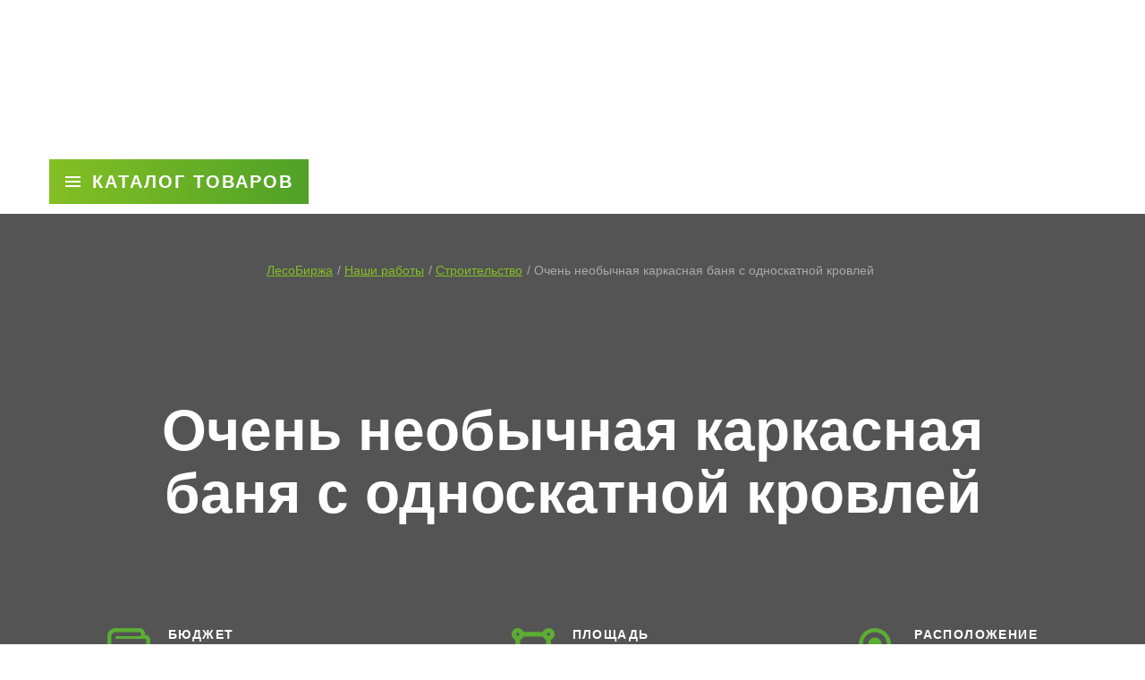

--- FILE ---
content_type: text/html; charset=UTF-8
request_url: https://lesobirzha.ru/solutions/stroitelstvo/ochen-neobychnaya-karkasnaya-banya-s-odnoskatnoy-krovley/
body_size: 105981
content:
<!DOCTYPE html>
<html lang="ru">
    <head>
        <meta name="google-site-verification" content="hi6s2aowHIv2Yu-MZjZ1avOjMxGte7aLK1W0HIwV0Rg"/>
        <meta charset="UTF-8">
        <title>Баня с односкатной кровлей | Стройка - &quot;ЛесоБиржа&quot;</title>
        <link rel="icon" href="/favicon.png" type="image/png">
        
                                <meta http-equiv="Content-Type" content="text/html; charset=UTF-8" />
<meta name="description" content="Каркасная баня сегодня не дешевое удовольствие. Хотя бы поэтому важно не сделать ошибку и не обратиться к тем, кто строить не умеет. Ведь правильная каркасная постройка прослужит вам верой и правдой не один десяток лет." />
<script data-skip-moving="true">(function(w, d, n) {var cl = "bx-core";var ht = d.documentElement;var htc = ht ? ht.className : undefined;if (htc === undefined || htc.indexOf(cl) !== -1){return;}var ua = n.userAgent;if (/(iPad;)|(iPhone;)/i.test(ua)){cl += " bx-ios";}else if (/Windows/i.test(ua)){cl += ' bx-win';}else if (/Macintosh/i.test(ua)){cl += " bx-mac";}else if (/Linux/i.test(ua) && !/Android/i.test(ua)){cl += " bx-linux";}else if (/Android/i.test(ua)){cl += " bx-android";}cl += (/(ipad|iphone|android|mobile|touch)/i.test(ua) ? " bx-touch" : " bx-no-touch");cl += w.devicePixelRatio && w.devicePixelRatio >= 2? " bx-retina": " bx-no-retina";if (/AppleWebKit/.test(ua)){cl += " bx-chrome";}else if (/Opera/.test(ua)){cl += " bx-opera";}else if (/Firefox/.test(ua)){cl += " bx-firefox";}ht.className = htc ? htc + " " + cl : cl;})(window, document, navigator);</script>











                <!-- Google Tag Manager -->
                <!-- End Google Tag Manager -->
    <meta name="viewport" content="initial-scale=1.0, maximum-scale=5.0, width=device-width" /></head>
                <style type="text/css" data-skip-moving="">body{margin:0;padding:0;border:0}@media screen and (max-width:1199px){body{padding-top:55px}}img{max-width:100%;height:auto}.visible-lg{display:none!important}.col-lg-10,.col-lg-11,.col-lg-12,.col-lg-3,.col-lg-4,.col-lg-5,.col-lg-6,.col-lg-7,.col-lg-8,.col-lg-9,.col-md-1,.col-md-10,.col-md-11,.col-md-12,.col-md-2,.col-md-3,.col-md-4,.col-md-5,.col-md-6,.col-md-7,.col-md-8,.col-md-9,.col-sm-1,.col-sm-10,.col-sm-11,.col-sm-12,.col-sm-2,.col-sm-3,.col-sm-4,.col-sm-5,.col-sm-6,.col-sm-7,.col-sm-8,.col-sm-9,.col-xs-1,.col-xs-10,.col-xs-11,.col-xs-12,.col-xs-2,.col-xs-3,.col-xs-4,.col-xs-5,.col-xs-6,.col-xs-7,.col-xs-8,.col-xs-9{position:relative;min-height:1px;padding-right:15px;padding-left:15px}.mb-69{margin-bottom:69px!important}.header-bottom{margin-top:0;padding:10px 0}@media (min-width:1200px){.header-bottom{border-color:#6fde00}.header_bottom_holder{min-height:71px;border-color:#6fde00}}@media screen and (max-width:1199px){.row-header .header-bottom{padding:10px 0}}</style>
                <body class = "default">
<script type="text/javascript" data-skip-moving="true">
function burlakastudioSpeederUnopacityBody(){"undefined"===typeof burlakastudioSpeederUnopacityBody.attempts&&(burlakastudioSpeederUnopacityBody.attempts=0);document.querySelector('link[rel="preload"]')&&100>burlakastudioSpeederUnopacityBody.attempts?(burlakastudioSpeederUnopacityBody.attempts++,setTimeout(burlakastudioSpeederUnopacityBody,5)):setTimeout(function(){var a=document.querySelector(".expression_awaiter:not(data-faded)");if(a){a.setAttribute("data-faded","1");var b=a.querySelector("div");
b&&b.parentNode.removeChild(b);a.classList.toggle("_faded",!0);setTimeout(function(){"undefined"!=typeof this&&"undefined"!=typeof this.parentNode&&this&&this.parentNode&&this.parentNode.removeChild(this)}.bind(a),500)}},burlakastudioSpeederUnopacityBody.attempts?200:50)}document.addEventListener("DOMContentLoaded",burlakastudioSpeederUnopacityBody);
</script>        <div class="expression_awaiter"><style type="text/css">.expression_awaiter {position:fixed;top:0;bottom:0;right:0;left: 0;z-index: 1000;display: flex;align-items: center;justify-content: center;transform: translateZ(0);background-color: white;opacity: 1;-webkit-transition: opacity 0.3s .00s ease-out;-moz-transition: opacity 0.3s .00s ease-out;-ms-transition: opacity 0.3s .00s ease-out;-o-transition: opacity 0.3s .00s ease-out;transition: opacity 0.3s .00s ease-out;}.expression_awaiter._faded {opacity: 0;}.expression_awaiter div {    background-color: #fff;    width: 120px;    height: 50px;    display: flex;    align-items: center;    justify-content: space-between;    border-radius: 30px;}.expression_awaiter div span {    background-color: #85c023;    width: 3px;    height: 40%;        -webkit-animation: expression_awaiter 1.8s linear infinite;    -moz-animation: expression_awaiter 1.8s linear infinite;    -ms-animation: expression_awaiter 1.8s linear infinite;    -o-animation: expression_awaiter 1.8s linear infinite;    animation: expression_awaiter 1.8s linear infinite;}@-webkit-keyframes expression_awaiter { 0%, to { height: 40% } 50% { height: 100% } }@-moz-keyframes expression_awaiter { 0%, to { height: 40% } 50% { height: 100% } }@-ms-keyframes expression_awaiter { 0%, to { height: 40% } 50% { height: 100% } }@-o-keyframes expression_awaiter { 0%, to { height: 40% } 50% { height: 100% } }@keyframes expression_awaiter { 0%, to { height: 40% } 50% { height: 100% } }</style><div>    <span style="    -webkit-animation-delay: 0.2s;    -moz-animation-delay: 0.2s;    -o-animation-delay: 0.2s;    animation-delay: 0.2s;    "></span>    <span style="    -webkit-animation-delay: 0.4s;    -moz-animation-delay: 0.4s;    -o-animation-delay: 0.4s;    animation-delay: 0.4s;    "></span>    <span style="    -webkit-animation-delay: 0.6s;    -moz-animation-delay: 0.6s;    -o-animation-delay: 0.6s;    animation-delay: 0.6s;    "></span>    <span style="    -webkit-animation-delay: 0.8s;    -moz-animation-delay: 0.8s;    -o-animation-delay: 0.8s;    animation-delay: 0.8s;    "></span>    <span style="    -webkit-animation-delay: 1.0s;    -moz-animation-delay: 1.0s;    -o-animation-delay: 1.0s;    animation-delay: 1.0s;    "></span></div></div><script type="text/javascript" data-skip-moving="true">function unPreloadFF(){for(var a=document.querySelectorAll('link[rel="preload"]'),b=0,c=a.length;b<c;b++)a.hasOwnProperty(b)&&a[b].setAttribute("rel","stylesheet");}document.addEventListener("DOMContentLoaded",unPreloadFF);</script><style type="text/css" data-skip-moving data-css-origin="/bitrix/cache/css/s1/lesobirga/page_2ff04e1b4d3f2ebc61b8ee18889edea5/page_2ff04e1b4d3f2ebc61b8ee18889edea5_v1.css">@keyframes fadeIn{0%{opacity:0}to{opacity:1}}@-webkit-keyframes fadeIn{0%{opacity:0}to{opacity:1}}.preform_title{font-size:21px!important}.content__title{font-size:40px;line-height:47px;color:#333}.solutions_sec_menu{max-height:41px;position:relative;padding-right:83px;overflow:hidden;-webkit-transition:max-height .3s ease-in-out,padding-right .3s ease-in-out;-moz-transition:max-height .3s ease-in-out,padding-right .3s ease-in-out;-o-transition:max-height .3s ease-in-out,padding-right .3s ease-in-out;transition:max-height .3s ease-in-out,padding-right .3s ease-in-out}.content-tab_more,.solutions_sec_menu>*{border-radius:8px;align-items:center;cursor:pointer}.solutions_sec_menu>*{font-weight:500;display:inline-flex;font-size:15px;line-height:20px;color:#2f2f2f;background-color:#f1f1f2;padding:6px 10px;text-decoration:none!important;margin-bottom:5px;margin-right:5px;border:2px solid transparent;-webkit-transition:background-color .3s ease-in-out;-moz-transition:background-color .3s ease-in-out;-o-transition:background-color .3s ease-in-out;transition:background-color .3s ease-in-out}.solutions_sec_menu>a:hover{background-color:#c5ecb0}.solutions_sec_menu>:after{content:attr(data-cnt);display:inline-block;font-size:13px;line-height:18px;color:#2f2f2f;opacity:.5;padding-left:4px}.solutions_sec_menu>.active{background:#fff;border:2px solid #5cad33;color:#5cad33}.solutions_sec_menu>* ins{display:inline-block;max-width:170px;overflow:hidden;text-overflow:ellipsis;white-space:nowrap;text-decoration:none;font-weight:700}.solutions_sec_menu.freeHeight{max-height:none}.solutions_sec_menu.noPadding{padding-right:0}.content-tab_more{background:#ecf9e6;border:0;color:#5cad33;position:absolute;right:0;top:0;height:36px;margin:0;padding-right:9px}.content-tab_more:before{content:attr(data-title);display:inline-block}.content-tab_more:hover{background-color:#b2cca7;color:#21480e}.content-tab_more,.content-tab_more:after{-webkit-transition:background-color .3s ease-in-out,color .3s ease-in-out;-moz-transition:background-color .3s ease-in-out,color .3s ease-in-out;-o-transition:background-color .3s ease-in-out,color .3s ease-in-out;transition:background-color .3s ease-in-out,color .3s ease-in-out}.content-tab_more:after{content:"";width:16px;height:10px;margin-left:9px;margin-top:2px;padding:0;opacity:1;background-color:#c1e2b1;-webkit-mask:url("data:image/svg+xml,%3Csvg xmlns='http://www.w3.org/2000/svg' width='16' height='10' viewBox='0 0 16 10' fill='none'%3E%3Cpath d='M16 1.94334L14.1133 0.0566711L8 6.17L1.88667 0.0566705L-8.24688e-08 1.94334L8 9.94334L16 1.94334Z' fill='%235CAD33'/%3E%3C/svg%3E")center center/contain no-repeat;mask:url("data:image/svg+xml,%3Csvg xmlns='http://www.w3.org/2000/svg' width='16' height='10' viewBox='0 0 16 10' fill='none'%3E%3Cpath d='M16 1.94334L14.1133 0.0566711L8 6.17L1.88667 0.0566705L-8.24688e-08 1.94334L8 9.94334L16 1.94334Z' fill='%235CAD33'/%3E%3C/svg%3E")center center/contain no-repeat}.content-tab_more:hover:after{background-color:#21480e}.objects-gallery{display:flex}.objects-gallery a,.objects-gallery span{flex-basis:calc(25% - 5px);width:calc(25% - 5px);margin-bottom:5px;cursor:pointer;overflow:hidden}.objects-gallery a{opacity:0;-webkit-transition:opacity .5s 0s ease-out,-webkit-transform .5s 0s ease-out;-moz-transition:opacity .5s 0s ease-out,-moz-transform .5s 0s ease-out;-o-transition:opacity .5s 0s ease-out,-o-transform .5s 0s ease-out;transition:opacity .5s 0s ease-out,transform .5s 0s ease-out;-webkit-transform:translateY(20px);-moz-transform:translateY(20px);-o-transform:translateY(20px);transform:translateY(20px)}.content__img,.objects-gallery a[data-youtube-node]:after{position:absolute;left:0;top:0;right:0;bottom:0;margin:auto}.objects-gallery a[data-youtube-node]:after{content:"";display:block;width:41px;height:40px;z-index:10;background:url("data:image/svg+xml,%3Csvg xmlns='http://www.w3.org/2000/svg' xml:space='preserve' width='788' height='551' shape-rendering='geometricPrecision' text-rendering='geometricPrecision' image-rendering='optimizeQuality' fill-rule='evenodd' clip-rule='evenodd' viewBox='0 0 1722.07 1205.45'%3E%3Cg fill-rule='nonzero'%3E%3Cpath fill='red' d='M1686.08 188.24c-19.8-74.09-78.16-132.44-152.25-152.25C1399.55 0 861.04 0 861.04 0s-538.52 0-672.8 35.99C114.15 55.8 55.8 114.15 35.99 188.24 0 322.52 0 602.73 0 602.73s0 280.2 35.99 414.48c19.81 74.09 78.16 132.44 152.25 152.25 134.28 35.99 672.8 35.99 672.8 35.99s538.51 0 672.79-35.99c74.09-19.81 132.45-78.16 152.25-152.25 35.99-134.28 35.99-414.48 35.99-414.48s0-280.21-35.99-414.49z'/%3E%3Cpath fill='%23fff' d='m688.83 861.04 447.35-258.31-447.35-258.32z'/%3E%3C/g%3E%3C/svg%3E")no-repeat center center;background-size:contain}.objects-gallery a[data-youtube-node].video_on:before{content:"";display:block;position:absolute;top:0;right:0;bottom:0;left:0;z-index:10;border:6px solid red}.objects-gallery a.promo_up{-webkit-transform:translateY(0);-moz-transform:translateY(0);-o-transform:translateY(0);transform:translateY(0);opacity:1}.objects-gallery a.ambushed,.objects-gallery span.ambushed{display:none}.objects-gallery img{object-fit:cover;display:block;-webkit-transition:-webkit-transform .5s 0s ease-out;-moz-transition:-moz-transform .5s 0s ease-out;-o-transition:-o-transform .5s 0s ease-out;transition:transform .5s 0s ease-out;position:relative;z-index:1}.objects-gallery a:hover img,.objects-gallery span:hover img{-webkit-transform:scale(1.2);-moz-transform:scale(1.2);-o-transform:scale(1.2);transform:scale(1.2)}.objects-gallery .og_expander{display:flex;justify-content:center;flex-grow:3;margin-top:15px;align-items:center}.content__img{object-fit:cover;width:100%;height:100%}.content__wrap{position:relative;width:33.3%;height:256px;cursor:pointer;flex-basis:calc(33% - 8px);opacity:0;-webkit-transition:opacity .5s 0s ease-out,-webkit-transform .5s 0s ease-out;-moz-transition:opacity .5s 0s ease-out,-moz-transform .5s 0s ease-out;-o-transition:opacity .5s 0s ease-out,-o-transform .5s 0s ease-out;transition:opacity .5s 0s ease-out,transform .5s 0s ease-out;-webkit-transform:translateY(20px);-moz-transform:translateY(20px);-o-transform:translateY(20px);transform:translateY(20px)}.content__wrap.promo_up{-webkit-transform:translateY(0);-moz-transform:translateY(0);-o-transform:translateY(0);transform:translateY(0);opacity:1;overflow:hidden}@media (min-width:1199px){.content__wrap:nth-child(5n+1),.content__wrap:nth-child(5n+2),.content__wrap_big{width:calc(50% - 8px);height:411px;flex-basis:calc(50% - 8px)}}.content__wrap{margin-right:16px}@media (min-width:1199px){.content__wrap:nth-child(5n),.content__wrap:nth-child(5n+2){margin-right:0}}.content__wrap:nth-child(5n+1) .content__h,.content__wrap:nth-child(5n+2) .content__h,.content__wrap_big .content__h{font-size:1.8em}.content__wrap:after,.content__wrap:before{position:absolute;content:"";width:100%;height:100%;display:block}.content__wrap:before{background:#390;opacity:0;z-index:5}.content__wrap:after{background:0 0;opacity:1;top:0;left:0;z-index:10}.content__h,.content__info,.content__wrap:before{-webkit-transition:opacity .3s 0s ease-out;-moz-transition:opacity .3s 0s ease-out;-o-transition:opacity .3s 0s ease-out;transition:opacity .3s 0s ease-out}.content__info{position:absolute;top:0;color:#fff;padding:20px 20px 30px;text-align:left;height:100%;display:flex;opacity:0;z-index:20}@media (max-width:1199px){.content__info{z-index:5}}.content__info_large{padding:32px}.content__wrap:hover .content__info{-webkit-animation:fadeIn 1s;animation:fadeIn 1s;opacity:1}.content__wrap:hover.content__wrap:before{opacity:.8}.content__h{font-weight:500;font-size:1.2em;line-height:1.3em;text-decoration-line:underline}.content__h,.content__h:hover{color:inherit}.content__h_sm{font-size:18px;line-height:24px}.content__row{width:100%;justify-content:space-between;opacity:0;-webkit-transition:opacity .2s 0s ease-out,-webkit-transform .2s 0s ease-out;-moz-transition:opacity .2s 0s ease-out,-moz-transform .2s 0s ease-out;-o-transition:opacity .2s 0s ease-out,-o-transform .2s 0s ease-out;transition:opacity .2s 0s ease-out,transform .2s 0s ease-out;-webkit-transform:translateY(20px);-moz-transform:translateY(20px);-o-transform:translateY(20px);transform:translateY(20px)}.content__wrap .content__row{margin-bottom:0}.content__wrap:nth-child(5n+1) .content__row:first-child,.content__wrap:nth-child(5n+2) .content__row:first-child{margin-bottom:20px}.content__wrap:hover .content__row{opacity:1;-webkit-transition:opacity .5s .2s ease-out,-webkit-transform .5s .2s ease-out;-moz-transition:opacity .5s .2s ease-out,-moz-transform .5s .2s ease-out;-o-transition:opacity .5s .2s ease-out,-o-transform .5s .2s ease-out;transition:opacity .5s .2s ease-out,transform .5s .2s ease-out;-webkit-transform:translateY(0);-moz-transform:translateY(0);-o-transform:translateY(0);transform:translateY(0)}.content__wrap .content__row:nth-child(n+2){display:none}.accordeon-icon,.arrow-icon,.box-icon,.calendar-icon,.map-icon,.price-icon,.quote-icon,.remainder-icon,.size-icon,.square-icon,.thumb-up-icon,.view-icon,.wallet-icon{-webkit-mask-size:100%;-webkit-mask-repeat:no-repeat}.accordeon-icon,.map-icon,.square-icon,.wallet-icon{background:#5cad33}.accordeon-icon{-webkit-mask-image:url("data:image/svg+xml,%3Csvg xmlns='http://www.w3.org/2000/svg' width='16' height='10' viewBox='0 0 16 10' fill='none'%3E%3Cpath opacity='0.25' d='M16 1.94334L14.1133 0.0566711L8 6.17L1.88667 0.0566705L-8.24688e-08 1.94334L8 9.94334L16 1.94334Z' fill='%235CAD33'/%3E%3C/svg%3E");width:16px;height:16px;margin-top:6px}.box-icon,.calendar-icon,.price-icon,.remainder-icon,.size-icon,.view-icon{background:#fff}.calendar-icon{height:13px;width:11px;-webkit-mask-image:url("data:image/svg+xml,%3Csvg xmlns='http://www.w3.org/2000/svg' width='12' height='13' viewBox='0 0 12 13' fill='none'%3E%3Cpath d='M3.75781 7.3125H2.74219C2.57461 7.3125 2.4375 7.17539 2.4375 7.00781V5.99219C2.4375 5.82461 2.57461 5.6875 2.74219 5.6875H3.75781C3.92539 5.6875 4.0625 5.82461 4.0625 5.99219V7.00781C4.0625 7.17539 3.92539 7.3125 3.75781 7.3125ZM6.5 7.00781V5.99219C6.5 5.82461 6.36289 5.6875 6.19531 5.6875H5.17969C5.01211 5.6875 4.875 5.82461 4.875 5.99219V7.00781C4.875 7.17539 5.01211 7.3125 5.17969 7.3125H6.19531C6.36289 7.3125 6.5 7.17539 6.5 7.00781ZM8.9375 7.00781V5.99219C8.9375 5.82461 8.80039 5.6875 8.63281 5.6875H7.61719C7.44961 5.6875 7.3125 5.82461 7.3125 5.99219V7.00781C7.3125 7.17539 7.44961 7.3125 7.61719 7.3125H8.63281C8.80039 7.3125 8.9375 7.17539 8.9375 7.00781ZM6.5 9.44531V8.42969C6.5 8.26211 6.36289 8.125 6.19531 8.125H5.17969C5.01211 8.125 4.875 8.26211 4.875 8.42969V9.44531C4.875 9.61289 5.01211 9.75 5.17969 9.75H6.19531C6.36289 9.75 6.5 9.61289 6.5 9.44531ZM4.0625 9.44531V8.42969C4.0625 8.26211 3.92539 8.125 3.75781 8.125H2.74219C2.57461 8.125 2.4375 8.26211 2.4375 8.42969V9.44531C2.4375 9.61289 2.57461 9.75 2.74219 9.75H3.75781C3.92539 9.75 4.0625 9.61289 4.0625 9.44531ZM8.9375 9.44531V8.42969C8.9375 8.26211 8.80039 8.125 8.63281 8.125H7.61719C7.44961 8.125 7.3125 8.26211 7.3125 8.42969V9.44531C7.3125 9.61289 7.44961 9.75 7.61719 9.75H8.63281C8.80039 9.75 8.9375 9.61289 8.9375 9.44531ZM11.375 2.84375V11.7812C11.375 12.4541 10.8291 13 10.1562 13H1.21875C0.545898 13 0 12.4541 0 11.7812V2.84375C0 2.1709 0.545898 1.625 1.21875 1.625H2.4375V0.304688C2.4375 0.137109 2.57461 0 2.74219 0H3.75781C3.92539 0 4.0625 0.137109 4.0625 0.304688V1.625H7.3125V0.304688C7.3125 0.137109 7.44961 0 7.61719 0H8.63281C8.80039 0 8.9375 0.137109 8.9375 0.304688V1.625H10.1562C10.8291 1.625 11.375 2.1709 11.375 2.84375ZM10.1562 11.6289V4.0625H1.21875V11.6289C1.21875 11.7127 1.2873 11.7812 1.37109 11.7812H10.0039C10.0877 11.7812 10.1562 11.7127 10.1562 11.6289Z' fill='white'/%3E%3C/svg%3E")}.view-icon{-webkit-mask-image:url("data:image/svg+xml,%3Csvg xmlns='http://www.w3.org/2000/svg' width='14' height='9' viewBox='0 0 14 9' fill='none'%3E%3Cpath d='M6.875 2.72727C6.40484 2.72727 5.95394 2.91404 5.62149 3.24649C5.28904 3.57894 5.10227 4.02984 5.10227 4.49999C5.10227 4.97015 5.28904 5.42105 5.62149 5.7535C5.95394 6.08595 6.40484 6.27272 6.875 6.27272C7.34516 6.27272 7.79606 6.08595 8.12851 5.7535C8.46096 5.42105 8.64773 4.97015 8.64773 4.49999C8.64773 4.02984 8.46096 3.57894 8.12851 3.24649C7.79606 2.91404 7.34516 2.72727 6.875 2.72727ZM6.875 7.45454C6.09141 7.45454 5.33991 7.14326 4.78582 6.58917C4.23174 6.03509 3.92045 5.28359 3.92045 4.49999C3.92045 3.7164 4.23174 2.9649 4.78582 2.41082C5.33991 1.85673 6.09141 1.54545 6.875 1.54545C7.65859 1.54545 8.41009 1.85673 8.96418 2.41082C9.51826 2.9649 9.82955 3.7164 9.82955 4.49999C9.82955 5.28359 9.51826 6.03509 8.96418 6.58917C8.41009 7.14326 7.65859 7.45454 6.875 7.45454ZM6.875 0.0681763C3.92045 0.0681763 1.39727 1.9059 0.375 4.49999C1.39727 7.09408 3.92045 8.93181 6.875 8.93181C9.82955 8.93181 12.3527 7.09408 13.375 4.49999C12.3527 1.9059 9.82955 0.0681763 6.875 0.0681763Z' fill='white'/%3E%3C/svg%3E");height:9px;width:13px}.box-icon{-webkit-mask-image:url("data:image/svg+xml,%3Csvg xmlns='http://www.w3.org/2000/svg' width='40' height='28' viewBox='0 0 40 28' fill='none'%3E%3Cpath d='M39.8939 6.98818L36.6753 0.563588C36.4254 0.0636198 35.9191 -0.0301244 35.6316 0.00737327L20.0014 2.001L4.36487 0.00737327C4.07739 -0.0301244 3.57742 0.0636198 3.32744 0.563588L0.108888 6.98818C-0.178593 7.56315 0.127637 8.2506 0.740099 8.42559L4.00239 9.35678V22.5622C4.00239 23.4809 4.62735 24.2808 5.5148 24.4996L19.0264 27.8806C19.4014 27.9744 20.1139 28.0931 20.9638 27.8806L34.488 24.4996C35.3754 24.2746 36.0004 23.4746 36.0004 22.5622V9.35678L39.2564 8.42559C39.8751 8.2506 40.1751 7.56315 39.8939 6.98818ZM5.37731 3.16342L15.0517 4.3946L12.4769 8.66308L3.8524 6.20073L5.37731 3.16342ZM7.0022 10.213L13.1143 11.9566C13.6143 12.1004 14.0643 11.8441 14.2705 11.5004L18.5015 4.48834V24.6558L7.0022 21.781V10.213ZM33.0006 21.781L21.5013 24.6558V4.48834L25.7323 11.5066C25.9385 11.8504 26.3947 12.1066 26.8885 11.9629L33.0006 10.2192V21.781ZM27.5197 8.66308L24.9448 4.3946L34.6255 3.16342L36.1441 6.20073L27.5197 8.66308Z' fill='white'/%3E%3C/svg%3E");height:28px;width:40px}.wallet-icon{-webkit-mask:url("data:image/svg+xml,%3Csvg xmlns='http://www.w3.org/2000/svg' width='48' height='42' viewBox='0 0 48 42' fill='none'%3E%3Cpath d='M42 7.5V6C42 2.68594 39.3141 0 36 0H9C4.02938 0 0 4.02938 0 9V33C0 37.9706 4.02938 42 9 42H42C45.3141 42 48 39.3141 48 36V13.5C48 10.1859 45.3141 7.5 42 7.5ZM43.5 36C43.5 36.8269 42.8269 37.5 42 37.5H9C6.51844 37.5 4.5 35.4816 4.5 33V9C4.5 6.51844 6.51844 4.5 9 4.5H36C36.8269 4.5 37.5 5.17313 37.5 6V9H10.5C9.67125 9 9 9.67125 9 10.5C9 11.3287 9.67125 12 10.5 12H42C42.8269 12 43.5 12.6731 43.5 13.5V36ZM36 21C34.3434 21 33 22.3434 33 24C33 25.6566 34.3434 27 36 27C37.6566 27 39 25.6566 39 24C39 22.3434 37.6566 21 36 21Z' fill='%235CAD33'/%3E%3C/svg%3E")center center/contain no-repeat;mask:url("data:image/svg+xml,%3Csvg xmlns='http://www.w3.org/2000/svg' width='48' height='42' viewBox='0 0 48 42' fill='none'%3E%3Cpath d='M42 7.5V6C42 2.68594 39.3141 0 36 0H9C4.02938 0 0 4.02938 0 9V33C0 37.9706 4.02938 42 9 42H42C45.3141 42 48 39.3141 48 36V13.5C48 10.1859 45.3141 7.5 42 7.5ZM43.5 36C43.5 36.8269 42.8269 37.5 42 37.5H9C6.51844 37.5 4.5 35.4816 4.5 33V9C4.5 6.51844 6.51844 4.5 9 4.5H36C36.8269 4.5 37.5 5.17313 37.5 6V9H10.5C9.67125 9 9 9.67125 9 10.5C9 11.3287 9.67125 12 10.5 12H42C42.8269 12 43.5 12.6731 43.5 13.5V36ZM36 21C34.3434 21 33 22.3434 33 24C33 25.6566 34.3434 27 36 27C37.6566 27 39 25.6566 39 24C39 22.3434 37.6566 21 36 21Z' fill='%235CAD33'/%3E%3C/svg%3E")center center/contain no-repeat;height:42px;width:48px}.square-icon{-webkit-mask:url("data:image/svg+xml,%3Csvg xmlns='http://www.w3.org/2000/svg' width='48' height='48' viewBox='0 0 48 48' fill='none'%3E%3Cpath d='M43.7143 34.7946V13.2054C46.2257 12.1875 48 9.73286 48 6.85714C48 3.06964 44.9304 0 41.1429 0C38.2671 0 35.8125 1.77429 34.7946 4.28571H13.2054C12.1875 1.77429 9.73393 0 6.85714 0C3.06964 0 0 3.06964 0 6.85714C0 9.73286 1.77429 12.1875 4.28571 13.2054V34.7936C1.77429 35.8125 0 38.2661 0 41.1429C0 44.9304 3.06964 48 6.85714 48C9.73393 48 12.1875 46.2257 13.2054 43.7143H34.7936C35.8114 46.2257 38.2661 48 41.1418 48C44.9293 48 47.9989 44.9304 47.9989 41.1429C48 38.2661 46.2257 35.8125 43.7143 34.7946ZM9.42857 34.7946V13.2054C10.2786 12.8602 11.0508 12.3482 11.6995 11.6995C12.3482 11.0508 12.8602 10.2786 13.2054 9.42857H34.7936C35.1387 10.2786 35.6508 11.0508 36.2995 11.6995C36.9482 12.3482 37.7203 12.8602 38.5704 13.2054V34.7936C37.7203 35.1387 36.9482 35.6508 36.2995 36.2995C35.6508 36.9482 35.1387 37.7203 34.7936 38.5704H13.2054C12.86 37.7206 12.3479 36.9487 11.6992 36.3001C11.0505 35.6516 10.2784 35.1397 9.42857 34.7946ZM41.1429 5.14286C42.0879 5.14286 42.8571 5.91214 42.8571 6.85714C42.8571 7.80214 42.0879 8.57143 41.1429 8.57143C40.1979 8.57143 39.4286 7.80214 39.4286 6.85714C39.4286 5.91214 40.1979 5.14286 41.1429 5.14286ZM6.85714 5.14286C7.80214 5.14286 8.57143 5.91214 8.57143 6.85714C8.57143 7.80214 7.80214 8.57143 6.85714 8.57143C5.91214 8.57143 5.14286 7.80214 5.14286 6.85714C5.14286 5.91214 5.91214 5.14286 6.85714 5.14286ZM6.85714 42.8571C5.91214 42.8571 5.14286 42.0879 5.14286 41.1429C5.14286 40.1979 5.91214 39.4286 6.85714 39.4286C7.80214 39.4286 8.57143 40.1979 8.57143 41.1429C8.57143 42.0879 7.80214 42.8571 6.85714 42.8571ZM41.1429 42.8571C40.1979 42.8571 39.4286 42.0879 39.4286 41.1429C39.4286 40.1979 40.1979 39.4286 41.1429 39.4286C42.0879 39.4286 42.8571 40.1979 42.8571 41.1429C42.8571 42.0879 42.0879 42.8571 41.1429 42.8571Z' fill='%235CAD33'/%3E%3C/svg%3E")center center/contain no-repeat;mask:url("data:image/svg+xml,%3Csvg xmlns='http://www.w3.org/2000/svg' width='48' height='48' viewBox='0 0 48 48' fill='none'%3E%3Cpath d='M43.7143 34.7946V13.2054C46.2257 12.1875 48 9.73286 48 6.85714C48 3.06964 44.9304 0 41.1429 0C38.2671 0 35.8125 1.77429 34.7946 4.28571H13.2054C12.1875 1.77429 9.73393 0 6.85714 0C3.06964 0 0 3.06964 0 6.85714C0 9.73286 1.77429 12.1875 4.28571 13.2054V34.7936C1.77429 35.8125 0 38.2661 0 41.1429C0 44.9304 3.06964 48 6.85714 48C9.73393 48 12.1875 46.2257 13.2054 43.7143H34.7936C35.8114 46.2257 38.2661 48 41.1418 48C44.9293 48 47.9989 44.9304 47.9989 41.1429C48 38.2661 46.2257 35.8125 43.7143 34.7946ZM9.42857 34.7946V13.2054C10.2786 12.8602 11.0508 12.3482 11.6995 11.6995C12.3482 11.0508 12.8602 10.2786 13.2054 9.42857H34.7936C35.1387 10.2786 35.6508 11.0508 36.2995 11.6995C36.9482 12.3482 37.7203 12.8602 38.5704 13.2054V34.7936C37.7203 35.1387 36.9482 35.6508 36.2995 36.2995C35.6508 36.9482 35.1387 37.7203 34.7936 38.5704H13.2054C12.86 37.7206 12.3479 36.9487 11.6992 36.3001C11.0505 35.6516 10.2784 35.1397 9.42857 34.7946ZM41.1429 5.14286C42.0879 5.14286 42.8571 5.91214 42.8571 6.85714C42.8571 7.80214 42.0879 8.57143 41.1429 8.57143C40.1979 8.57143 39.4286 7.80214 39.4286 6.85714C39.4286 5.91214 40.1979 5.14286 41.1429 5.14286ZM6.85714 5.14286C7.80214 5.14286 8.57143 5.91214 8.57143 6.85714C8.57143 7.80214 7.80214 8.57143 6.85714 8.57143C5.91214 8.57143 5.14286 7.80214 5.14286 6.85714C5.14286 5.91214 5.91214 5.14286 6.85714 5.14286ZM6.85714 42.8571C5.91214 42.8571 5.14286 42.0879 5.14286 41.1429C5.14286 40.1979 5.91214 39.4286 6.85714 39.4286C7.80214 39.4286 8.57143 40.1979 8.57143 41.1429C8.57143 42.0879 7.80214 42.8571 6.85714 42.8571ZM41.1429 42.8571C40.1979 42.8571 39.4286 42.0879 39.4286 41.1429C39.4286 40.1979 40.1979 39.4286 41.1429 39.4286C42.0879 39.4286 42.8571 40.1979 42.8571 41.1429C42.8571 42.0879 42.0879 42.8571 41.1429 42.8571Z' fill='%235CAD33'/%3E%3C/svg%3E")center center/contain no-repeat;height:48px;width:48px}.map-icon{-webkit-mask:url("data:image/svg+xml,%3Csvg xmlns='http://www.w3.org/2000/svg' width='36' height='48' viewBox='0 0 36 48' fill='none'%3E%3Cpath d='M18 0C8.05341 0 0 8.06382 0 18C0 24.6672 2.24916 26.7507 14.1817 45.8835C15.9428 48.7072 20.0592 48.7038 21.8183 45.8835C33.757 26.7407 36 24.6659 36 18C36 8.05341 27.9362 0 18 0ZM18 43.5C6.054 24.3456 4.5 23.1364 4.5 18C4.5 10.5442 10.5442 4.5 18 4.5C25.4559 4.5 31.5 10.5442 31.5 18C31.5 23.1144 30.0782 24.1336 18 43.5ZM10.5 18C10.5 13.8579 13.8579 10.5 18 10.5C22.1422 10.5 25.5 13.8579 25.5 18C25.5 22.1422 22.1422 25.5 18 25.5C13.8579 25.5 10.5 22.1422 10.5 18Z' fill='%235CAD33'/%3E%3C/svg%3E")center center/contain no-repeat;-mask:url("data:image/svg+xml,%3Csvg xmlns='http://www.w3.org/2000/svg' width='36' height='48' viewBox='0 0 36 48' fill='none'%3E%3Cpath d='M18 0C8.05341 0 0 8.06382 0 18C0 24.6672 2.24916 26.7507 14.1817 45.8835C15.9428 48.7072 20.0592 48.7038 21.8183 45.8835C33.757 26.7407 36 24.6659 36 18C36 8.05341 27.9362 0 18 0ZM18 43.5C6.054 24.3456 4.5 23.1364 4.5 18C4.5 10.5442 10.5442 4.5 18 4.5C25.4559 4.5 31.5 10.5442 31.5 18C31.5 23.1144 30.0782 24.1336 18 43.5ZM10.5 18C10.5 13.8579 13.8579 10.5 18 10.5C22.1422 10.5 25.5 13.8579 25.5 18C25.5 22.1422 22.1422 25.5 18 25.5C13.8579 25.5 10.5 22.1422 10.5 18Z' fill='%235CAD33'/%3E%3C/svg%3E")center center/contain no-repeat;height:48px;min-width:48px}.thumb-up-icon{-webkit-mask-image:url("data:image/svg+xml,%3Csvg xmlns='http://www.w3.org/2000/svg' width='33' height='30' viewBox='0 0 33 30' fill='none'%3E%3Cpath d='M0.5 29.0909H6.31818V11.6364H0.5V29.0909ZM32.5 13.0909C32.5 11.4836 31.1982 10.1818 29.5909 10.1818H20.4055L21.7945 3.53455C21.8236 3.38909 21.8455 3.23636 21.8455 3.07636C21.8455 2.47273 21.5982 1.92727 21.2055 1.53455L19.6564 0L10.0782 9.57818C9.55455 10.1091 9.22727 10.8364 9.22727 11.6364V26.1818C9.22727 27.7891 10.5291 29.0909 12.1364 29.0909H25.2273C26.4345 29.0909 27.4673 28.3564 27.9036 27.3164L32.2891 17.0618C32.42 16.7273 32.5 16.3709 32.5 16V13.2145L32.4855 13.2L32.5 13.0909Z' fill='white'/%3E%3C/svg%3E");height:29px;width:32px;background:#fff}.quote-icon{-webkit-mask-image:url("data:image/svg+xml,%3Csvg xmlns='http://www.w3.org/2000/svg' width='35' height='21' viewBox='0 0 35 21' fill='none'%3E%3Cpath opacity='0.2' d='M18.7188 19.6016C19.2917 17.2318 20.2292 14.263 21.5312 10.6953C22.8594 7.10156 24.2135 3.83333 25.5938 0.890625H34.1484C32.4297 7.84375 31.1146 14.3672 30.2031 20.4609H19.2656L18.7188 19.6016ZM0.476562 19.6016C1.04948 17.2318 1.98698 14.263 3.28906 10.6953C4.61719 7.10156 5.97135 3.83333 7.35156 0.890625H15.9062C14.1875 7.84375 12.8724 14.3672 11.9609 20.4609H1.02344L0.476562 19.6016Z' fill='%23353F45'/%3E%3C/svg%3E");height:35px;width:36px;background:#353f45;position:absolute;top:30px;left:40px}.arrow-icon{-webkit-mask-image:url("data:image/svg+xml,%3Csvg xmlns='http://www.w3.org/2000/svg' width='28' height='28' viewBox='0 0 28 28' fill='none'%3E%3Cpath opacity='0.5' d='M0 12.2323V15.7677H21.2121L11.4899 25.4899L14 28L28 14L14 0L11.4899 2.5101L21.2121 12.2323H0Z' fill='white'/%3E%3C/svg%3E");background:#fff;opacity:.5;height:28px;width:28px;min-width:28px}.icon-text,.icon-text-lg{font-size:13px;line-height:100%;font-weight:400}.icon-text-lg{font-size:1em;line-height:28px;padding-left:50px;position:relative;display:inline-flex;align-items:center}.icon-text-md{font-weight:500;font-size:18px;line-height:28px}.main-info{position:relative;padding:30px 110px 45px!important;z-index:99}.main-info>.breadcrumbs{z-index:100}.main-info>.breadcrumbs .bx-breadcrumb-item.mobile_link+del:after{background-color:#c3c3c3}.main-info>.breadcrumbs,.main-info>.main-info_footer,.main-info>.main-info_title{max-width:1040px;padding:0;position:relative}.main-info>.main-info_footer>div{max-width:33%;align-items:flex-start}.main-info:before{position:absolute;content:""!important;display:block!important;width:100%;background-color:#0b0b0b;opacity:.7;top:0;bottom:0;margin:auto;z-index:1}.main-info .spin,.main-info .spin img{width:100%}.main-info aside,.table__header:before{position:absolute;content:"";width:100%;bottom:0}.main-info aside{display:flex;background-repeat:no-repeat;background-size:cover;background-position:center;opacity:1;top:0;margin:auto;overflow:hidden}.breadcrumbs_n,.main-info_footer,.main-info_title{z-index:2}.main-info_footer{padding:0 20px}.breadcrumbs_n a{color:#84bf24;line-height:16px;text-align:center}.active-link{color:#aaa!important;text-decoration:none}.main-info_title{font-weight:700;font-size:64px;line-height:110%;text-decoration:none;text-align:center;color:#fff}.text-header{font-weight:700;font-size:14px;letter-spacing:.1em;color:#fff;text-transform:uppercase;padding-bottom:10px;white-space:nowrap;text-overflow:ellipsis;overflow:hidden}.text-header_b{color:#333}.text-footer{font-weight:700;font-size:32px;color:#5cad33;flex-grow:2;display:flex;align-items:center;text-align:center}.text-footer .currency{padding-left:5px}.text-footer_sm{font-size:20px;line-height:110%}.text-footer_md{font-weight:400;font-size:24px!important}.text-footer_lg{font-weight:500;font-size:48px}.text-footer_xl{font-weight:400;font-size:80px}.task{color:#333}.task__text{font-weight:400;font-size:20px;line-height:135%}.characteristics div{flex-basis:23%;margin:1%;justify-content:space-between;align-items:center}.btn-green{background:#4baa00;border-radius:4.02139px;border:0;padding:22px 40px;font-weight:700;font-size:24px;line-height:28px;letter-spacing:2px;text-transform:uppercase;color:#fff}.btn-green_shadow{box-shadow:0 4px 16px rgba(75,170,0,.5);font-size:20px;line-height:24px;padding:16px 40px}.btn-green:hover{background:#3b7600}.btn-green,.btn-more-foto{transition:background-color .4s ease-in-out}.btn-white{padding:12px 32px;border:2px solid #4baa00;box-sizing:border-box;border-radius:4.02139px;font-weight:700;font-size:20px;line-height:23px;letter-spacing:.05em;text-transform:uppercase;color:#390;background-color:#fff;-webkit-transition:background-color .3s ease-in-out;-moz-transition:background-color .3s ease-in-out;-o-transition:background-color .3s ease-in-out;transition:background-color .3s ease-in-out}.btn-white:hover{background-color:#3b7600;border:2px solid #3b7600;color:#fff}.video{width:100%;height:640px}.table__title{font-weight:700;font-size:13px;line-height:15px;letter-spacing:.1em;text-transform:uppercase;color:#999;padding:19px 15px 0}.table__header{position:relative;padding:0 0 16px}.table__header:before{display:block;height:1px;background:#ddd}.table__line div{padding:10px 15px}.table__header div:first-child,.table__line div:first-child{width:55%}.table__header div:last-child,.table__line div:last-child{width:20%;text-align:right}.table__line_gray{position:relative}.table__line_gray:before{position:absolute;content:"";display:block;height:100%;width:100%;background:#ddd;opacity:.25}.table__text{font-weight:700;font-size:16px;line-height:24px;color:#000}.table__text .currency{padding-left:2px}.table__text_thin{font-weight:400}.strikethrough-text{color:#aaa;text-decoration:line-through}.description__title{font-style:normal;font-weight:500;font-size:20px;line-height:135%}.description,.description__text{font-weight:400;font-size:16px;line-height:20px}.description__text:not(:last-child){margin-bottom:16px}.description__text_checked{position:relative;padding-left:52px}.description__text_checked:before{content:"✔";position:absolute;top:0;display:block;width:16px;height:16px;color:#5cad33;left:20px}.quote__wrap{padding-left:25px}.quote,.quote__text{font-weight:400;font-size:24px}.quote{background:#fdf7e0;border-radius:48px 48px 0 48px;font-style:italic;line-height:150%;color:#353f45;width:74%;position:relative}.quote__text{padding:25px 40px 24px 90px;line-height:155%}.quote__autor{justify-content:flex-end}.quote__img{border-radius:16px;width:200px;height:200px;object-fit:cover}.quote__signature{line-height:125%;color:#353f45}.quote__name{font-weight:700;font-size:18px}.quote__position{font-size:15px}@media (max-width:991px){.task .description{margin-bottom:20px}.task .quote__wrap{padding-left:0;background:#fdf7e0;border-radius:48px 48px 0 48px;flex-direction:column;margin-bottom:20px!important}.quote__wrap .quote{padding-left:0;margin:0!important;width:100%}.quote__text{padding:25px 30px 24px}.quote-icon{left:0;margin-left:-54px}.quote__autor{flex-direction:row-reverse!important;justify-content:flex-start;padding:0 31px 31px}.quote__autor .quote__img{margin-bottom:0!important}.quote__signature{flex-grow:2;padding:20px 20px 0 0;line-height:2.3em}.quote__name{font-size:2em}}@media (max-width:880px){.quote-icon{left:0;margin-left:-20px;top:53px}.quote__text{font-size:.9em}}@media (max-width:780px){.quote-icon{left:0;margin-left:11px;top:33px}.quote__text{padding-left:70px}}@media (max-width:575px){.quote__autor{flex-direction:column!important;padding-left:70px}.quote__text{font-size:.75em}.task .quote__wrap{border-radius:18px}}.consultation-form__info,.consultation-form__info:before{background:#4baa00;box-shadow:0 4px 16px rgba(75,170,0,.5);border-radius:4px}.consultation-form__info{color:#fff;padding:48px 54px 65px 47px;position:relative;width:50%}.consultation-form__info:before{position:absolute;height:100%;width:752px;display:block;content:"";left:-165px;top:0}.task__title{font-weight:500;font-size:32px;line-height:37px;z-index:2}.task__title_lg{font-size:48px;line-height:110%}.task__title_md{font-weight:900;font-size:40px;line-height:47px}.task__title_sm,.task__title_xs{font-size:28px;line-height:110%;font-weight:900}.task__title_xs{font-weight:400;font-size:20px}.task__title_smb{font-size:28px;line-height:110%;font-weight:700}.currency-icon{font-weight:400}.ml-4{margin-left:4px!important}.ml-8{margin-left:8px!important}.ml-12{margin-left:12px!important}.mr-2{margin-right:2px!important}.mr-4{margin-right:11px!important}.mr-8{margin-right:8px!important}.mr-12{margin-right:12px!important}.mr-16{margin-right:16px!important}.mr-20{margin-right:20px!important}.mr-24{margin-right:24px!important}.mr-36{margin-right:36px!important}.mr-50{margin-right:50px!important}.mr-60{margin-right:60px!important}.mb-4{margin-bottom:4px!important}.mb-12{margin-bottom:12px!important}.mb-14{margin-bottom:14px!important}.mb-16{margin-bottom:16px!important}.mb-18{margin-bottom:18px!important}.mb-22{margin-bottom:22px!important}.mb-24{margin-bottom:24px!important}.mb-32{margin-bottom:32px!important}.mb-40{margin-bottom:40px!important}.mb-46{margin-bottom:25px!important}.mb-60{margin-bottom:60px!important}.mb-64{margin-bottom:64px!important}.mb-69{margin-bottom:69px!important}.mb-80{margin-bottom:80px}.mb-116{margin-bottom:116px!important}.p-0{padding:0 15px!important}.pl-20{padding-left:20px!important}.w-100{width:100%!important}.flex{display:flex}.wrap{flex-wrap:wrap}.column{flex-direction:column}.j-c-sb{justify-content:space-between}.j-c-c{justify-content:center}.a-i-center{align-items:center}.a-i-fe{align-items:flex-end}.m-t-a{margin-top:auto!important}.m-l-a{margin-left:auto!important}.t-a-c{text-align:center}.total{font-weight:500;font-size:28px;line-height:33px;color:#333}.total__sum{font-weight:900;color:#390}.total__sum .currency{padding-left:3px}@media (max-width:1200px){.characteristics div{flex-basis:31%}}@media (max-width:991px){.objects-gallery{margin-bottom:62px!important}.objects-gallery a,.objects-gallery span{flex-basis:calc(100%/3 - 3px);width:calc(100%/3 - 3px);margin-bottom:4px;cursor:pointer;overflow:hidden}.objects-gallery .og_expander .btn-white{margin-bottom:0!important}.estimate_chart .e_price span.strikethrough-text{display:block}}@media (max-width:768px){.solutions_sec_menu{max-height:78px}}@media (max-width:786px){.task__title{margin-bottom:25px!important}.characteristics div{margin-bottom:24px!important}.characteristics div .text-header{padding-bottom:5px}.characteristics div .text-footer{font-size:65px}}@media (max-width:640px){.objects-gallery a,.objects-gallery span{flex-basis:calc(100%/2 - 2px);width:calc(100%/2 - 2px);margin-bottom:4px;cursor:pointer;overflow:hidden}}@media (max-width:600px){.characteristics div{flex-basis:48%}}@media (max-width:576px){.estimate_chart .table__line{margin-bottom:5px}.estimate_chart .table__header{display:none}.estimate_chart .table__line .e_name{flex-basis:100%;padding-bottom:7px}.estimate_chart .table__line .e_price,.estimate_chart .table__line .e_value{padding-bottom:7px!important;padding-top:1px!important}.estimate_chart .table__line .e_price{flex-grow:2}.estimate_chart .table__line_gray:before{border-top:1px solid #848484}.estimate_chart .e_price span.strikethrough-text{display:inline-block}}@media (max-width:410px){.characteristics div .text-footer{font-size:55px}}@media (max-width:580px){.solutions_sec_menu{max-height:118px}}.icon-text-lg:before{content:"";display:block;position:relative;height:26px;width:25px;background-color:#fff;margin-left:-50px;margin-right:8px}.content__wrap:nth-child(5n+1) .icon-text-lg:before,.content__wrap:nth-child(5n+2) .icon-text-lg:before,.content__wrap_big .icon-text-lg:before{height:35px;width:40px}.content__wrap:nth-child(5n+1) .icon-text-lg,.content__wrap:nth-child(5n+2) .icon-text-lg,.content__wrap_big .icon-text-lg{font-size:1.5em}.content__wrap:nth-child(5n+1) .content__row:nth-child(n+2),.content__wrap:nth-child(5n+2) .content__row:nth-child(n+2),.content__wrap_big .content__row:nth-child(n+2){display:flex}.icon_size:before,.icon_steps:before{-webkit-mask:url("data:image/svg+xml,%3Csvg xmlns='http://www.w3.org/2000/svg' width='40' height='36' viewBox='0 0 40 36' fill='none'%3E%3Cpath d='M38.8889 3.33333C39.5028 3.33333 40 2.83611 40 2.22222V1.11111C40 0.497222 39.5028 0 38.8889 0H1.11111C0.497222 0 0 0.497222 0 1.11111V2.22222C0 2.83611 0.497222 3.33333 1.11111 3.33333H2.22222V32.2222H1.1125C0.498611 32.2222 0.00138889 32.7194 0.00138889 33.3333V34.4444C0.00138889 35.0583 0.498611 35.5556 1.1125 35.5556H12.2222C12.8361 35.5556 13.3333 35.0583 13.3333 34.4444V22.2222C13.3333 18.5403 16.3181 15.5556 20 15.5556C23.6819 15.5556 26.6667 18.5403 26.6667 22.2222V33.3333H26.6681V34.4444C26.6681 35.0583 27.1653 35.5556 27.7792 35.5556H38.8889C39.5028 35.5556 40 35.0583 40 34.4444V33.3333C40 32.7194 39.5028 32.2222 38.8889 32.2222H37.7778V3.33333H38.8889ZM34.4444 3.33333V6.11111H5.55556V3.33333H34.4444ZM30 32.2222V22.2222C30 16.7083 25.5139 12.2222 20 12.2222C14.4861 12.2222 10 16.7083 10 22.2222V32.2222H5.55556V9.44444H34.4444V32.2222H30Z' fill='white'/%3E%3C/svg%3E")center center/contain no-repeat;mask:url("data:image/svg+xml,%3Csvg xmlns='http://www.w3.org/2000/svg' width='40' height='36' viewBox='0 0 40 36' fill='none'%3E%3Cpath d='M38.8889 3.33333C39.5028 3.33333 40 2.83611 40 2.22222V1.11111C40 0.497222 39.5028 0 38.8889 0H1.11111C0.497222 0 0 0.497222 0 1.11111V2.22222C0 2.83611 0.497222 3.33333 1.11111 3.33333H2.22222V32.2222H1.1125C0.498611 32.2222 0.00138889 32.7194 0.00138889 33.3333V34.4444C0.00138889 35.0583 0.498611 35.5556 1.1125 35.5556H12.2222C12.8361 35.5556 13.3333 35.0583 13.3333 34.4444V22.2222C13.3333 18.5403 16.3181 15.5556 20 15.5556C23.6819 15.5556 26.6667 18.5403 26.6667 22.2222V33.3333H26.6681V34.4444C26.6681 35.0583 27.1653 35.5556 27.7792 35.5556H38.8889C39.5028 35.5556 40 35.0583 40 34.4444V33.3333C40 32.7194 39.5028 32.2222 38.8889 32.2222H37.7778V3.33333H38.8889ZM34.4444 3.33333V6.11111H5.55556V3.33333H34.4444ZM30 32.2222V22.2222C30 16.7083 25.5139 12.2222 20 12.2222C14.4861 12.2222 10 16.7083 10 22.2222V32.2222H5.55556V9.44444H34.4444V32.2222H30Z' fill='white'/%3E%3C/svg%3E")center center/contain no-repeat}.icon_square:before{-webkit-mask:url("data:image/svg+xml,%3Csvg xmlns='http://www.w3.org/2000/svg' width='48' height='48' viewBox='0 0 48 48' fill='none'%3E%3Cpath d='M43.7143 34.7946V13.2054C46.2257 12.1875 48 9.73286 48 6.85714C48 3.06964 44.9304 0 41.1429 0C38.2671 0 35.8125 1.77429 34.7946 4.28571H13.2054C12.1875 1.77429 9.73393 0 6.85714 0C3.06964 0 0 3.06964 0 6.85714C0 9.73286 1.77429 12.1875 4.28571 13.2054V34.7936C1.77429 35.8125 0 38.2661 0 41.1429C0 44.9304 3.06964 48 6.85714 48C9.73393 48 12.1875 46.2257 13.2054 43.7143H34.7936C35.8114 46.2257 38.2661 48 41.1418 48C44.9293 48 47.9989 44.9304 47.9989 41.1429C48 38.2661 46.2257 35.8125 43.7143 34.7946ZM9.42857 34.7946V13.2054C10.2786 12.8602 11.0508 12.3482 11.6995 11.6995C12.3482 11.0508 12.8602 10.2786 13.2054 9.42857H34.7936C35.1387 10.2786 35.6508 11.0508 36.2995 11.6995C36.9482 12.3482 37.7203 12.8602 38.5704 13.2054V34.7936C37.7203 35.1387 36.9482 35.6508 36.2995 36.2995C35.6508 36.9482 35.1387 37.7203 34.7936 38.5704H13.2054C12.86 37.7206 12.3479 36.9487 11.6992 36.3001C11.0505 35.6516 10.2784 35.1397 9.42857 34.7946ZM41.1429 5.14286C42.0879 5.14286 42.8571 5.91214 42.8571 6.85714C42.8571 7.80214 42.0879 8.57143 41.1429 8.57143C40.1979 8.57143 39.4286 7.80214 39.4286 6.85714C39.4286 5.91214 40.1979 5.14286 41.1429 5.14286ZM6.85714 5.14286C7.80214 5.14286 8.57143 5.91214 8.57143 6.85714C8.57143 7.80214 7.80214 8.57143 6.85714 8.57143C5.91214 8.57143 5.14286 7.80214 5.14286 6.85714C5.14286 5.91214 5.91214 5.14286 6.85714 5.14286ZM6.85714 42.8571C5.91214 42.8571 5.14286 42.0879 5.14286 41.1429C5.14286 40.1979 5.91214 39.4286 6.85714 39.4286C7.80214 39.4286 8.57143 40.1979 8.57143 41.1429C8.57143 42.0879 7.80214 42.8571 6.85714 42.8571ZM41.1429 42.8571C40.1979 42.8571 39.4286 42.0879 39.4286 41.1429C39.4286 40.1979 40.1979 39.4286 41.1429 39.4286C42.0879 39.4286 42.8571 40.1979 42.8571 41.1429C42.8571 42.0879 42.0879 42.8571 41.1429 42.8571Z' fill='%235CAD33'/%3E%3C/svg%3E")center center/contain no-repeat;mask:url("data:image/svg+xml,%3Csvg xmlns='http://www.w3.org/2000/svg' width='48' height='48' viewBox='0 0 48 48' fill='none'%3E%3Cpath d='M43.7143 34.7946V13.2054C46.2257 12.1875 48 9.73286 48 6.85714C48 3.06964 44.9304 0 41.1429 0C38.2671 0 35.8125 1.77429 34.7946 4.28571H13.2054C12.1875 1.77429 9.73393 0 6.85714 0C3.06964 0 0 3.06964 0 6.85714C0 9.73286 1.77429 12.1875 4.28571 13.2054V34.7936C1.77429 35.8125 0 38.2661 0 41.1429C0 44.9304 3.06964 48 6.85714 48C9.73393 48 12.1875 46.2257 13.2054 43.7143H34.7936C35.8114 46.2257 38.2661 48 41.1418 48C44.9293 48 47.9989 44.9304 47.9989 41.1429C48 38.2661 46.2257 35.8125 43.7143 34.7946ZM9.42857 34.7946V13.2054C10.2786 12.8602 11.0508 12.3482 11.6995 11.6995C12.3482 11.0508 12.8602 10.2786 13.2054 9.42857H34.7936C35.1387 10.2786 35.6508 11.0508 36.2995 11.6995C36.9482 12.3482 37.7203 12.8602 38.5704 13.2054V34.7936C37.7203 35.1387 36.9482 35.6508 36.2995 36.2995C35.6508 36.9482 35.1387 37.7203 34.7936 38.5704H13.2054C12.86 37.7206 12.3479 36.9487 11.6992 36.3001C11.0505 35.6516 10.2784 35.1397 9.42857 34.7946ZM41.1429 5.14286C42.0879 5.14286 42.8571 5.91214 42.8571 6.85714C42.8571 7.80214 42.0879 8.57143 41.1429 8.57143C40.1979 8.57143 39.4286 7.80214 39.4286 6.85714C39.4286 5.91214 40.1979 5.14286 41.1429 5.14286ZM6.85714 5.14286C7.80214 5.14286 8.57143 5.91214 8.57143 6.85714C8.57143 7.80214 7.80214 8.57143 6.85714 8.57143C5.91214 8.57143 5.14286 7.80214 5.14286 6.85714C5.14286 5.91214 5.91214 5.14286 6.85714 5.14286ZM6.85714 42.8571C5.91214 42.8571 5.14286 42.0879 5.14286 41.1429C5.14286 40.1979 5.91214 39.4286 6.85714 39.4286C7.80214 39.4286 8.57143 40.1979 8.57143 41.1429C8.57143 42.0879 7.80214 42.8571 6.85714 42.8571ZM41.1429 42.8571C40.1979 42.8571 39.4286 42.0879 39.4286 41.1429C39.4286 40.1979 40.1979 39.4286 41.1429 39.4286C42.0879 39.4286 42.8571 40.1979 42.8571 41.1429C42.8571 42.0879 42.0879 42.8571 41.1429 42.8571Z' fill='%235CAD33'/%3E%3C/svg%3E")center center/contain no-repeat}.icon_length:before,.icon_quantity:before{-webkit-mask:url("data:image/svg+xml,%3Csvg xmlns='http://www.w3.org/2000/svg' width='35' height='40' viewBox='0 0 35 40' fill='none'%3E%3Cpath d='M25 6.25H24.375V4.375C24.375 1.9625 22.4125 0 20 0H15C12.5875 0 10.625 1.9625 10.625 4.375V6.25H10C4.47734 6.25 0 10.7273 0 16.25V35C0 37.7617 2.23828 40 5 40H30C32.7617 40 35 37.7617 35 35V16.25C35 10.7273 30.5227 6.25 25 6.25ZM14.375 4.375C14.375 4.03047 14.6555 3.75 15 3.75H20C20.3445 3.75 20.625 4.03047 20.625 4.375V6.25H14.375V4.375ZM25 36.25H10V31.25H25V36.25ZM25 27.5H10V25C10 23.6195 11.1195 22.5 12.5 22.5H22.5C23.8805 22.5 25 23.6195 25 25V27.5ZM31.25 35C31.25 35.6891 30.6891 36.25 30 36.25H28.75V25C28.75 21.5539 25.9461 18.75 22.5 18.75H12.5C9.05391 18.75 6.25 21.5539 6.25 25V36.25H5C4.31094 36.25 3.75 35.6891 3.75 35V16.25C3.75 12.8039 6.55391 10 10 10H25C28.4461 10 31.25 12.8039 31.25 16.25V35ZM23.75 12.5H11.25C10.5594 12.5 10 13.0594 10 13.75V15C10 15.6906 10.5594 16.25 11.25 16.25H23.75C24.4406 16.25 25 15.6906 25 15V13.75C25 13.0594 24.4406 12.5 23.75 12.5Z' fill='white'/%3E%3C/svg%3E")center center/contain no-repeat;mask:url("data:image/svg+xml,%3Csvg xmlns='http://www.w3.org/2000/svg' width='35' height='40' viewBox='0 0 35 40' fill='none'%3E%3Cpath d='M25 6.25H24.375V4.375C24.375 1.9625 22.4125 0 20 0H15C12.5875 0 10.625 1.9625 10.625 4.375V6.25H10C4.47734 6.25 0 10.7273 0 16.25V35C0 37.7617 2.23828 40 5 40H30C32.7617 40 35 37.7617 35 35V16.25C35 10.7273 30.5227 6.25 25 6.25ZM14.375 4.375C14.375 4.03047 14.6555 3.75 15 3.75H20C20.3445 3.75 20.625 4.03047 20.625 4.375V6.25H14.375V4.375ZM25 36.25H10V31.25H25V36.25ZM25 27.5H10V25C10 23.6195 11.1195 22.5 12.5 22.5H22.5C23.8805 22.5 25 23.6195 25 25V27.5ZM31.25 35C31.25 35.6891 30.6891 36.25 30 36.25H28.75V25C28.75 21.5539 25.9461 18.75 22.5 18.75H12.5C9.05391 18.75 6.25 21.5539 6.25 25V36.25H5C4.31094 36.25 3.75 35.6891 3.75 35V16.25C3.75 12.8039 6.55391 10 10 10H25C28.4461 10 31.25 12.8039 31.25 16.25V35ZM23.75 12.5H11.25C10.5594 12.5 10 13.0594 10 13.75V15C10 15.6906 10.5594 16.25 11.25 16.25H23.75C24.4406 16.25 25 15.6906 25 15V13.75C25 13.0594 24.4406 12.5 23.75 12.5Z' fill='white'/%3E%3C/svg%3E")center center/contain no-repeat}.icon_costs:before{-webkit-mask:url("data:image/svg+xml,%3Csvg xmlns='http://www.w3.org/2000/svg' width='48' height='42' viewBox='0 0 48 42' fill='none'%3E%3Cpath d='M42 7.5V6C42 2.68594 39.3141 0 36 0H9C4.02938 0 0 4.02938 0 9V33C0 37.9706 4.02938 42 9 42H42C45.3141 42 48 39.3141 48 36V13.5C48 10.1859 45.3141 7.5 42 7.5ZM43.5 36C43.5 36.8269 42.8269 37.5 42 37.5H9C6.51844 37.5 4.5 35.4816 4.5 33V9C4.5 6.51844 6.51844 4.5 9 4.5H36C36.8269 4.5 37.5 5.17313 37.5 6V9H10.5C9.67125 9 9 9.67125 9 10.5C9 11.3287 9.67125 12 10.5 12H42C42.8269 12 43.5 12.6731 43.5 13.5V36ZM36 21C34.3434 21 33 22.3434 33 24C33 25.6566 34.3434 27 36 27C37.6566 27 39 25.6566 39 24C39 22.3434 37.6566 21 36 21Z' fill='%235CAD33'/%3E%3C/svg%3E")center center/contain no-repeat;mask:url("data:image/svg+xml,%3Csvg xmlns='http://www.w3.org/2000/svg' width='48' height='42' viewBox='0 0 48 42' fill='none'%3E%3Cpath d='M42 7.5V6C42 2.68594 39.3141 0 36 0H9C4.02938 0 0 4.02938 0 9V33C0 37.9706 4.02938 42 9 42H42C45.3141 42 48 39.3141 48 36V13.5C48 10.1859 45.3141 7.5 42 7.5ZM43.5 36C43.5 36.8269 42.8269 37.5 42 37.5H9C6.51844 37.5 4.5 35.4816 4.5 33V9C4.5 6.51844 6.51844 4.5 9 4.5H36C36.8269 4.5 37.5 5.17313 37.5 6V9H10.5C9.67125 9 9 9.67125 9 10.5C9 11.3287 9.67125 12 10.5 12H42C42.8269 12 43.5 12.6731 43.5 13.5V36ZM36 21C34.3434 21 33 22.3434 33 24C33 25.6566 34.3434 27 36 27C37.6566 27 39 25.6566 39 24C39 22.3434 37.6566 21 36 21Z' fill='%235CAD33'/%3E%3C/svg%3E")center center/contain no-repeat}.icon_buildPeriod:before{-webkit-mask:url("data:image/svg+xml,%3Csvg xmlns='http://www.w3.org/2000/svg' width='30' height='40' viewBox='0 0 30 40' fill='none'%3E%3Cpath d='M21.0391 17.6406C20.7344 17.3359 20.2422 17.3359 19.9375 17.6328L13.0625 24.4531L10.0859 21.4453C9.78125 21.1406 9.28906 21.1406 8.98438 21.4375L7.14062 23.2656C6.83594 23.5703 6.83594 24.0625 7.13281 24.3672L12.4844 29.7656C12.7891 30.0703 13.2812 30.0703 13.5859 29.7734L22.8516 20.5859C23.1562 20.2812 23.1562 19.7891 22.8594 19.4844L21.0391 17.6406ZM26.25 5H20C20 2.24219 17.7578 0 15 0C12.2422 0 10 2.24219 10 5H3.75C1.67969 5 0 6.67969 0 8.75V36.25C0 38.3203 1.67969 40 3.75 40H26.25C28.3203 40 30 38.3203 30 36.25V8.75C30 6.67969 28.3203 5 26.25 5ZM15 3.75C15.6875 3.75 16.25 4.3125 16.25 5C16.25 5.6875 15.6875 6.25 15 6.25C14.3125 6.25 13.75 5.6875 13.75 5C13.75 4.3125 14.3125 3.75 15 3.75ZM26.25 35.625C26.25 35.9688 25.9688 36.25 25.625 36.25H4.375C4.03125 36.25 3.75 35.9688 3.75 35.625V9.375C3.75 9.03125 4.03125 8.75 4.375 8.75H7.5V11.25C7.5 11.9375 8.0625 12.5 8.75 12.5H21.25C21.9375 12.5 22.5 11.9375 22.5 11.25V8.75H25.625C25.9688 8.75 26.25 9.03125 26.25 9.375V35.625Z' fill='white'/%3E%3C/svg%3E")center center/contain no-repeat;mask:url("data:image/svg+xml,%3Csvg xmlns='http://www.w3.org/2000/svg' width='30' height='40' viewBox='0 0 30 40' fill='none'%3E%3Cpath d='M21.0391 17.6406C20.7344 17.3359 20.2422 17.3359 19.9375 17.6328L13.0625 24.4531L10.0859 21.4453C9.78125 21.1406 9.28906 21.1406 8.98438 21.4375L7.14062 23.2656C6.83594 23.5703 6.83594 24.0625 7.13281 24.3672L12.4844 29.7656C12.7891 30.0703 13.2812 30.0703 13.5859 29.7734L22.8516 20.5859C23.1562 20.2812 23.1562 19.7891 22.8594 19.4844L21.0391 17.6406ZM26.25 5H20C20 2.24219 17.7578 0 15 0C12.2422 0 10 2.24219 10 5H3.75C1.67969 5 0 6.67969 0 8.75V36.25C0 38.3203 1.67969 40 3.75 40H26.25C28.3203 40 30 38.3203 30 36.25V8.75C30 6.67969 28.3203 5 26.25 5ZM15 3.75C15.6875 3.75 16.25 4.3125 16.25 5C16.25 5.6875 15.6875 6.25 15 6.25C14.3125 6.25 13.75 5.6875 13.75 5C13.75 4.3125 14.3125 3.75 15 3.75ZM26.25 35.625C26.25 35.9688 25.9688 36.25 25.625 36.25H4.375C4.03125 36.25 3.75 35.9688 3.75 35.625V9.375C3.75 9.03125 4.03125 8.75 4.375 8.75H7.5V11.25C7.5 11.9375 8.0625 12.5 8.75 12.5H21.25C21.9375 12.5 22.5 11.9375 22.5 11.25V8.75H25.625C25.9688 8.75 26.25 9.03125 26.25 9.375V35.625Z' fill='white'/%3E%3C/svg%3E")center center/contain no-repeat}.icon_position:before{-webkit-mask:url("data:image/svg+xml,%3Csvg xmlns='http://www.w3.org/2000/svg' width='36' height='48' viewBox='0 0 36 48' fill='none'%3E%3Cpath d='M18 0C8.05341 0 0 8.06382 0 18C0 24.6672 2.24916 26.7507 14.1817 45.8835C15.9428 48.7072 20.0592 48.7038 21.8183 45.8835C33.757 26.7407 36 24.6659 36 18C36 8.05341 27.9362 0 18 0ZM18 43.5C6.054 24.3456 4.5 23.1364 4.5 18C4.5 10.5442 10.5442 4.5 18 4.5C25.4559 4.5 31.5 10.5442 31.5 18C31.5 23.1144 30.0782 24.1336 18 43.5ZM10.5 18C10.5 13.8579 13.8579 10.5 18 10.5C22.1422 10.5 25.5 13.8579 25.5 18C25.5 22.1422 22.1422 25.5 18 25.5C13.8579 25.5 10.5 22.1422 10.5 18Z' fill='%235CAD33'/%3E%3C/svg%3E")center center/contain no-repeat;mask:url("data:image/svg+xml,%3Csvg xmlns='http://www.w3.org/2000/svg' width='36' height='48' viewBox='0 0 36 48' fill='none'%3E%3Cpath d='M18 0C8.05341 0 0 8.06382 0 18C0 24.6672 2.24916 26.7507 14.1817 45.8835C15.9428 48.7072 20.0592 48.7038 21.8183 45.8835C33.757 26.7407 36 24.6659 36 18C36 8.05341 27.9362 0 18 0ZM18 43.5C6.054 24.3456 4.5 23.1364 4.5 18C4.5 10.5442 10.5442 4.5 18 4.5C25.4559 4.5 31.5 10.5442 31.5 18C31.5 23.1144 30.0782 24.1336 18 43.5ZM10.5 18C10.5 13.8579 13.8579 10.5 18 10.5C22.1422 10.5 25.5 13.8579 25.5 18C25.5 22.1422 22.1422 25.5 18 25.5C13.8579 25.5 10.5 22.1422 10.5 18Z' fill='%235CAD33'/%3E%3C/svg%3E")center center/contain no-repeat}.icon-text-lg ins{text-decoration:none}.icon-text-lg ins:before{content:attr(data-title);display:block;font-size:12px;text-transform:uppercase;line-height:17px;font-weight:700;opacity:.8;letter-spacing:1px}.content__row:after{display:none!important}.content__row .a-i-center,.content__row .icon-text-lg{flex-basis:50%}.icon_position{flex-grow:2}.list-items:after{content:"";display:block;flex-grow:2}.list-items{justify-content:space-between}@media (max-width:1200px){.content__wrap{width:calc(50% - 8px)!important;flex-basis:calc(50% - 8px)!important;height:256px;margin-right:16px!important}.content__wrap:nth-child(3n){margin-right:0!important}.content__wrap:nth-child(3n+1){width:100%!important;flex-basis:100%!important;height:411px;margin-right:0!important}.content__wrap .icon-text-lg:before{height:26px!important;width:25px!important}.content__wrap:nth-child(3n+1) .icon-text-lg:before{height:35px!important;width:40px!important}.content__wrap .content__h{font-size:1.2em!important}.content__wrap:nth-child(3n+1) .content__h{font-size:1.8em!important}.content__wrap .icon-text-lg{font-size:1em!important}.content__wrap:nth-child(3n+1) .icon-text-lg{font-size:1.5em!important}.content__wrap .content__row:nth-child(n+2){display:none!important}.content__wrap .content__row{margin-bottom:0!important}.content__wrap:nth-child(3n+1) .content__row:first-child{margin-bottom:20px!important}}@media (max-width:980px){.main-info>.main-info_footer{flex-direction:column}.service_detail .main-info_footer{align-self:center;width:auto!important}.service_detail .main-info_footer .mif_consult .pfpc_action{display:flex;justify-content:center}.main-info>.main-info_footer>div{margin-bottom:20px;align-items:center;max-width:100%}.main-info>.main-info_footer>div .column{flex-direction:row;flex-wrap:wrap}.main-info>.main-info_footer>div .column .text-footer,.main-info>.main-info_footer>div .column .text-header{font-size:22px;margin:0 5px 5px 0;padding:0}.main-info>.main-info_footer>div .column .text-header:after{content:": "}.main-info>.main-info_footer>div .map-icon,.main-info>.main-info_footer>div .square-icon,.main-info>.main-info_footer>div .wallet-icon{width:32px;margin-right:14px!important;height:32px;min-width:32px;margin-top:-5px}.service_detail .a-i-fe{order:1}.service_detail .mif_consult{order:2}.main-info{padding:10px 70px 20px!important}.main-info>.main-info_title{margin-bottom:70px!important;font-size:58px}.main-info>.breadcrumbs{margin-bottom:56px!important}.main-info>.breadcrumbs .bx-breadcrumb-item.mobile_link a{color:#c3c3c3;max-width:calc(100%)}.main-info>.breadcrumbs .bx-breadcrumb-item.mobile_link a:before{background-color:#c3c3c3}.service_detail .breadcrumbs{justify-content:center}.service_detail .mobile_wrapper{left:unset}}@media (max-width:720px){.content__wrap{width:100%!important;flex-basis:100%!important;height:411px!important;margin-right:0!important}.content__wrap .icon-text-lg:before{height:35px!important;width:40px!important}.content__wrap .content__h,.content__wrap:nth-child(3n+1) .content__h{font-size:1.6em!important}.content__wrap .icon-text-lg{font-size:1.5em!important}.content__wrap .content__row:nth-child(n+2){display:flex!important}.content__wrap .content__row:first-child{margin-bottom:20px!important}}@media (max-width:630px){.main-info>.main-info_title{margin-bottom:70px!important;font-size:46px}.main-info>.main-info_footer>div .column .text-footer,.main-info>.main-info_footer>div .column .text-header{font-size:19px;margin:0 5px 5px 0;padding:0}.main-info>.main-info_footer>div .map-icon,.main-info>.main-info_footer>div .square-icon,.main-info>.main-info_footer>div .wallet-icon{width:22px;height:27px;min-width:22px}.main-info>.main-info_footer{padding:0}.main-info{padding:10px 30px!important}}@media (max-width:520px){.content__wrap .content__row:nth-child(n+2),.content__wrap:nth-child(3n+1) .content__row:nth-child(n+2){display:none!important}.content__wrap:hover .content__row{flex-direction:column}.content__wrap .icon-text-lg{margin-bottom:20px!important}.content__wrap .icon-text-lg:last-child{margin-bottom:0!important}}.content__wrap:last-child{padding-right:0!important;margin-right:0!important}@media (max-width:991px){.consultation-form__info{padding:30px 30px 65px 0}}@media (max-width:860px){.consultation-form__info{padding-left:40px}.consultation-form__info .task__title_sm{font-size:24px}}@media (max-width:786px){.consultation-form__info .task__title_xs{margin-bottom:12px!important}.consultation-form__info .task__title_lg{margin-bottom:18px!important}.consultation-form__info .task__title_sm{margin-bottom:14px!important}.consultation-form__info .task__title_smb{margin-bottom:60px!important}}@media (max-width:720px){.consultation-form__info:before,.consultation-form__wrap>.consultation-form{display:none}.consultation-form__info .consultation-form{width:100%;color:#000;margin-top:0;margin-bottom:40px;box-shadow:0 0 20px 0 rgb(51 115 1);border-radius:6px}.consultation-form__info>*{order:2}.consultation-form__info>.average_cost{order:1;display:block;font-size:23px;margin-bottom:30px!important}.consultation-form__info>.average_cost>*{font-size:inherit;margin-bottom:0!important}.consultation-form__info>.average_cost>.task__title_md{white-space:nowrap}.consultation-form__info>.average_cost .task__title_xs{margin-right:10px}.consultation-form__info{width:100%;padding:20px 40px 40px}.consultation-form__info .task__title_smb{margin-bottom:20px!important}}@media (max-width:480px){.consultation-form__info{width:100%;padding:20px}}.consult_contacts a{color:rgb(227 236 220);text-decoration:none;border:0}.mif_consult .pfpc_action button{background-color:#390;padding:18px 43px;color:#fff;border:0;border-radius:8px;font-size:1.25em;cursor:pointer}.mif_consult .pfpc_action button:hover{background-color:#260;color:#fff}.used_matherials .product-inner img{max-width:320px}.used_matherials [data-carousel=swiper].swiper-container-initialized .product-inner img{max-width:unset}.more_solutions{margin-top:40px}.more_solutions .block-title{margin-bottom:25px}@media (max-width:1200px){.more_solutions .projects-inner .pd_header{display:none}.more_solutions .projects-inner .pd_link{margin-top:0}.more_solutions .projects-inner .pd_gallery{position:relative;left:0;right:0;top:0;bottom:0;flex-grow:8;align-items:flex-end}.more_solutions .projects-inner .pd_description{max-height:min(100%,7.3em)}.more_solutions .projects-inner .project-description{justify-content:space-between}}.solution_description{max-height:100px;overflow:hidden;position:relative;-webkit-transition:max-height .3s ease-out;-moz-transition:max-height .3s ease-out;-o-transition:max-height .3s ease-out;transition:max-height .3s ease-out}.solution_description.forced_height{max-height:unset!important}.solution_description:after{content:'';display:block;position:absolute;left:0;right:0;height:90px;bottom:0;background:#fff;background:-moz-linear-gradient(0deg,#fff 35%,rgba(255,255,255,0) 100%);background:-webkit-linear-gradient(0deg,#fff 35%,rgba(255,255,255,0) 100%);background:linear-gradient(0deg,#fff 35%,rgba(255,255,255,0) 100%);filter:progid:DXImageTransform.Microsoft.gradient(startColorstr="#ffffff",endColorstr="#ffffff",GradientType=1);-webkit-transition:height .3s ease-out;-moz-transition:height .3s ease-out;-o-transition:height .3s ease-out;transition:height .3s ease-out}.solution_description .desc_expander{position:absolute;bottom:0;z-index:10;left:50%;transform:translate(-50%,0);margin:auto;background-color:rgb(134 197 100);color:#fff;padding:3px 12px 6px;border-radius:0 0 7px 7px;text-decoration:none;cursor:pointer;-webkit-transition:background-color .3s ease-out;-moz-transition:background-color .3s ease-out;-o-transition:background-color .3s ease-out;transition:background-color .3s ease-out}.solution_description .desc_expander:hover{background-color:rgb(85 140 56)}.solution_description.forced_height:after{height:0}.solution_description.forced_height .desc_expander{display:none}.project_video{position:relative;z-index:3;cursor:pointer;width:100%;margin-bottom:6px}.project_video img{width:100%}.project_video iframe{position:absolute;left:0;top:0;bottom:0;right:0;width:100%!important;height:100%!important}.product-card-row{display:flex;flex-wrap:wrap;justify-content:space-between}.product-card-row:after{display:none!important}.product-tiles.product-cards-wrapper:before{content:none}.product-inner a.delivery,.product-inner a.h2o_add_favor{color:#a0a0a0;margin-right:9px}.product-inner a.delivery:hover,.product-inner a.h2o_add_favor:hover{color:#390}.nav_disabled .carousel-direction-nav{display:none}.product-inner .additional-links .buy-one-click{font-size:1.2em;text-align:center;text-decoration:none;border-bottom:1px solid;padding-bottom:2px;margin-bottom:0}.product.product-card{margin-bottom:20px;width:calc(50% - 10px);height:auto}.product.product-card.out_of_region>.product-inner{opacity:.4}.no_regionality{color:rgb(85 85 85);font-style:oblique;margin:0;padding:10px}.additional-info .btn-blue{color:#fff!important;font-size:20px;font-weight:700;text-transform:uppercase;letter-spacing:2px;text-decoration:none;background-color:#2700ff!important;width:100%;margin-bottom:0!important;outline:0;line-height:1.4em;padding-top:10px!important;padding-bottom:10px!important}.additional-info .btn.btn-blue:hover{background-color:#1e00c3!important}.tile_banner{display:flex;justify-content:center}.desktop_price,.dp_stars{display:flex;align-items:center}.dp_stars{margin-right:30px;font-size:13px;color:#afafaf;font-weight:400}.dp_buy_ico:before,.dp_stars:before{content:"";display:inline-block;background-size:contain}.dp_stars:before{width:18px;height:18px;margin-right:4px;background:url("data:image/svg+xml,%3Csvg width='20' height='18' viewBox='0 0 20 18' fill='none' xmlns='http://www.w3.org/2000/svg'%3E%3Cpath d='M9.15027 0.62615L6.85485 5.28026L1.71916 6.029C0.79818 6.16257 0.429085 7.29798 1.09697 7.94829L4.81253 11.5689L3.93373 16.6835C3.77555 17.608 4.74925 18.3005 5.56478 17.8682L10.1591 15.4532L14.7535 17.8682C15.569 18.297 16.5427 17.608 16.3845 16.6835L15.5057 11.5689L19.2213 7.94829C19.8892 7.29798 19.5201 6.16257 18.5991 6.029L13.4634 5.28026L11.168 0.62615C10.7567 -0.203435 9.56506 -0.213981 9.15027 0.62615Z' fill='%23FFCC00'/%3E%3C/svg%3E%0A")no-repeat center center}.dp_buy_ico:before{width:38px;height:32px;margin-right:7px;background:url("data:image/svg+xml,%3Csvg width='38' height='32' viewBox='0 0 38 32' fill='none' xmlns='http://www.w3.org/2000/svg'%3E%3Cpath d='M17.4442 32C19.0549 32 20.3607 30.6942 20.3607 29.0835C20.3607 27.4728 19.0549 26.167 17.4442 26.167C15.8335 26.167 14.5277 27.4728 14.5277 29.0835C14.5277 30.6942 15.8335 32 17.4442 32Z' fill='%23CCCCCC'/%3E%3Cpath d='M27.0957 32C28.7064 32 30.0122 30.6942 30.0122 29.0835C30.0122 27.4728 28.7064 26.167 27.0957 26.167C25.485 26.167 24.1792 27.4728 24.1792 29.0835C24.1792 30.6942 25.485 32 27.0957 32Z' fill='%23CCCCCC'/%3E%3Cpath fill-rule='evenodd' clip-rule='evenodd' d='M33.603 21.8503C33.6162 21.8337 33.6291 21.8168 33.6416 21.7995C33.6476 21.7913 33.6536 21.7831 33.6594 21.7747C33.6759 21.7508 33.6918 21.7264 33.7068 21.7015L33.7122 21.6921C33.7282 21.665 33.7432 21.6374 33.7574 21.6091L33.7594 21.6051C33.7749 21.5738 33.7892 21.5418 33.8024 21.5091L37.8973 11.3467C37.9242 11.2812 37.9464 11.2132 37.963 11.1428C37.9672 11.1254 37.9707 11.1079 37.9741 11.0904L37.9761 11.0811C38.0013 10.9487 38.0061 10.8156 37.9924 10.6855L37.9913 10.6733C37.9907 10.6683 37.9899 10.6633 37.9892 10.6582C37.968 10.4871 37.9149 10.3248 37.8354 10.1781L37.8334 10.1743C37.8263 10.1613 37.8188 10.1485 37.8113 10.1357C37.8098 10.1331 37.8083 10.1305 37.8067 10.1279C37.8043 10.1237 37.8019 10.1195 37.7994 10.1153C37.7967 10.1109 37.7938 10.1065 37.791 10.1021C37.7892 10.0994 37.7874 10.0967 37.7857 10.0939L37.781 10.0866C37.7776 10.0812 37.7742 10.0758 37.7707 10.0705C37.768 10.0664 37.7653 10.0623 37.7625 10.0582L37.7589 10.0532C37.6646 9.9159 37.5446 9.79496 37.4022 9.69833C37.4006 9.69723 37.3991 9.6961 37.3975 9.69498C37.3951 9.69327 37.3927 9.69156 37.3902 9.68993L37.3793 9.683C37.2867 9.62256 37.186 9.57302 37.0789 9.53625C37.0783 9.53604 37.0777 9.53584 37.0771 9.53563C37.0571 9.5288 37.037 9.52235 37.0165 9.51644C37.0124 9.51522 37.0082 9.5141 37.004 9.51298C37.0013 9.51225 36.9986 9.51153 36.9959 9.51077C36.9821 9.50702 36.9683 9.50323 36.9543 9.49988C36.9405 9.4965 36.9266 9.49363 36.9128 9.49073C36.9056 9.48926 36.8985 9.48762 36.8913 9.48622C36.8706 9.48223 36.8498 9.47878 36.8291 9.47578C36.8283 9.47567 36.8276 9.47554 36.8268 9.4754C36.7965 9.47106 36.7663 9.46765 36.736 9.46539L9.8833 7.02898L8.60773 3.01335L8.60469 3.00458C8.60059 2.99208 8.59622 2.97969 8.59182 2.96729C8.58837 2.95763 8.58499 2.94797 8.58134 2.93844C8.57853 2.93114 8.57555 2.92387 8.57257 2.91662C8.57167 2.91441 8.57076 2.9122 8.56986 2.91L8.56831 2.90619C8.56388 2.89533 8.55945 2.88447 8.55477 2.8738L8.54726 2.85755C8.54016 2.84205 8.53299 2.82662 8.52537 2.81146C8.46518 2.69198 8.38862 2.58344 8.29978 2.48941C8.21124 2.39544 8.1083 2.31329 7.99286 2.2463C7.97838 2.23793 7.96212 2.22909 7.94724 2.2212C7.94177 2.2183 7.93638 2.21526 7.93088 2.21243C7.92025 2.20697 7.90941 2.2018 7.89856 2.19663L7.89609 2.19546C7.89383 2.19438 7.89158 2.19329 7.88933 2.19221C7.88223 2.18879 7.87513 2.18538 7.86795 2.18214C7.86139 2.17916 7.85473 2.17634 7.84806 2.17351C7.8454 2.17238 7.84275 2.17126 7.84009 2.17012C7.82787 2.16493 7.81568 2.15977 7.80329 2.15496L7.79478 2.15144L2.41713 0.09079C1.7128 -0.179088 0.922968 0.173044 0.653056 0.877445C0.383144 1.58181 0.735344 2.37161 1.43971 2.64152L6.20331 4.46692L12.5118 24.327C12.6965 24.9084 13.234 25.2797 13.8132 25.2797C13.9502 25.2797 14.0895 25.2589 14.227 25.2152C14.9459 24.9868 15.3436 24.2189 15.1152 23.5L14.7545 22.3644H32.5196C32.5218 22.3645 32.5241 22.3645 32.5264 22.3646C32.5293 22.3647 32.5322 22.3648 32.5352 22.3648C32.5408 22.3648 32.5463 22.3645 32.5519 22.3642C32.5562 22.364 32.5605 22.3638 32.5649 22.3637C32.5828 22.3633 32.6007 22.3628 32.6185 22.3617C32.6308 22.3609 32.643 22.36 32.6552 22.3589C32.6777 22.357 32.7001 22.3544 32.7223 22.3514C32.728 22.3506 32.7338 22.3501 32.7396 22.3492C32.7699 22.3447 32.7998 22.3389 32.8295 22.3324L32.8412 22.3297C32.9697 22.3003 33.0912 22.253 33.203 22.1902L33.2107 22.1858C33.2358 22.1714 33.2605 22.1565 33.2846 22.1406L33.2937 22.1347C33.3175 22.1189 33.3406 22.1022 33.3632 22.085C33.3709 22.0791 33.3784 22.0731 33.3859 22.0671C33.4019 22.0544 33.4175 22.0414 33.4328 22.028C33.4424 22.0197 33.4519 22.0114 33.4612 22.0028C33.4688 21.9958 33.4763 21.9888 33.4837 21.9816C33.4923 21.9733 33.5007 21.9649 33.5091 21.9564C33.5151 21.9503 33.521 21.9442 33.5269 21.938C33.53 21.9346 33.5331 21.9313 33.5363 21.9279C33.5491 21.9141 33.5616 21.8999 33.5739 21.8856C33.5838 21.8739 33.5935 21.8622 33.603 21.8503ZM34.6803 12.0216L10.7803 9.85314L13.8868 19.6328H31.6135L34.6803 12.0216Z' fill='%23CCCCCC'/%3E%3C/svg%3E%0A")no-repeat center center}.desktop_price{padding-top:5px}.desktop_price .price{font-size:26px;font-weight:700;position:relative;flex-grow:1}.desktop_price .price .discountedPrice{display:inline-block;color:#c3c3c3;font-weight:400;font-size:.8em;margin-right:5px;position:relative;padding:0 6px}.desktop_price .price .discountedPrice:before{content:"";position:absolute;top:0;right:0;bottom:0;left:0;height:1px;background-color:#c3c3c3;margin:auto;-webkit-transform:rotate(-7deg);-moz-transform:rotate(-7deg);-o-transform:rotate(-7deg);transform:rotate(-7deg)}.dp_label{font-size:13px;color:#afafaf;font-weight:400}.product .product-inner{padding-bottom:15px!important}.product .ai_wrapper{position:relative}.product .ai_wrapper .additional-info{bottom:unset!important;position:relative!important;background-color:transparent!important;left:0!important;right:0!important;padding:10px 0 0;margin:0}.row.product-card-row{display:flex;flex-wrap:wrap;justify-content:space-between}.p_responsive,.product .ai_wrapper:after{position:absolute;top:0;right:0;left:0;z-index:10}.product .ai_wrapper:after{display:block;height:10px;background-color:#fff;margin-left:-15px;margin-right:-15px;margin-top:-5px}.p_responsive{background-color:#f8f8f8;padding:15px;display:none;box-shadow:0 0 20px rgb(0 0 0/40%);margin-left:-1px;margin-right:-1px;border:1px solid #ccc;margin-top:-1px}.pr_horizontal_wrapper{flex-grow:2}.product:hover .product-inner{box-shadow:none!important}.ai_price_and_buy{justify-content:space-between;margin-top:10px}.ai_rating .stars .view_rating li{width:16px;height:16px;display:inline-block;background-image:url("data:image/svg+xml,%3Csvg width='16' height='16' viewBox='0 0 16 16' fill='none' xmlns='http://www.w3.org/2000/svg'%3E%3Cpath d='M5.33306 5.48187L5.85315 5.40605L6.08564 4.93466L8 1.05318L9.91436 4.93466L10.1468 5.40605L10.6669 5.48187L14.9501 6.10632L11.8509 9.12641L11.4741 9.49352L11.5632 10.0119L12.2958 14.2755L8.46527 12.2621L8 12.0175L7.53473 12.2621L3.7042 14.2755L4.43678 10.0119L4.52586 9.49352L4.14912 9.12641L1.04987 6.10632L5.33306 5.48187ZM12.3108 14.3626C12.3108 14.3627 12.3108 14.3627 12.3108 14.3628L12.3108 14.3626Z' stroke='%23FFCC00' stroke-width='2'/%3E%3C/svg%3E%0A");margin-right:3px}.ai_rating .stars .view_rating li.filled{background-image:url("data:image/svg+xml,%3Csvg width='16' height='16' viewBox='0 0 16 16' fill='none' xmlns='http://www.w3.org/2000/svg'%3E%3Cpath d='M7.14168 0.532715L5.18879 4.49233L0.819452 5.12934C0.035902 5.24299 -0.278116 6.20897 0.290107 6.76224L3.45122 9.8426L2.70356 14.194C2.56898 14.9805 3.39739 15.5697 4.09122 15.2018L8 13.1473L11.9088 15.2018C12.6026 15.5667 13.431 14.9805 13.2964 14.194L12.5488 9.8426L15.7099 6.76224C16.2781 6.20897 15.9641 5.24299 15.1805 5.12934L10.8112 4.49233L8.85832 0.532715C8.50841 -0.173079 7.49458 -0.18205 7.14168 0.532715Z' fill='%23FFCC00'/%3E%3C/svg%3E%0A")}.product .additional-info label{font-size:12px!important;font-weight:400;height:auto}.al_volume label{margin-bottom:5px}.product .ai_count_and_price .price_m2{margin-top:20px;font-weight:400;font-size:19px!important}.product .ai_count_and_price .price_m2 strong{color:#333}.ai_count_and_price .price .notice{margin-top:10px}.product-card .additional-info .price{margin-bottom:0!important;margin-top:7px!important;white-space:nowrap}.product-card .additional-info .price .currency,.product-card .additional-info .price .price-value{font-size:32px}.ai_buy .buy_block{display:flex!important;flex-direction:column;width:calc(55% - 10px)}.buy_block .additional-links{display:flex!important;justify-content:space-between;align-items:center;margin-top:2px}.buy_block .h2o_add_favor{margin:0!important;padding:0!important;width:24px;height:22px}.buy_block .h2o_add_favor>*{display:none!important}.buy_block .h2o_add_favor:before{content:"";display:block;width:24px;height:23px;background-color:#ccc;-webkit-mask:url("data:image/svg+xml,%3Csvg width='24' height='23' viewBox='0 0 24 23' fill='none' xmlns='http://www.w3.org/2000/svg'%3E%3Cpath d='M11.2698 20.1308L11.2676 20.1288C8.14812 17.3001 5.67984 15.0548 3.9739 12.9677C2.28444 10.9008 1.5 9.17288 1.5 7.40402C1.5 4.52623 3.73064 2.30402 6.6 2.30402C8.23455 2.30402 9.82819 3.0727 10.8617 4.27694L12 5.60316L13.1383 4.27694C14.1718 3.0727 15.7655 2.30402 17.4 2.30402C20.2694 2.30402 22.5 4.52623 22.5 7.40402C22.5 9.17288 21.7156 10.9008 20.0261 12.9677C18.3202 15.0548 15.8519 17.3001 12.7324 20.1288L12.7302 20.1308L12 20.7956L11.2698 20.1308Z' stroke='%23CCCCCC' stroke-width='3'/%3E%3C/svg%3E%0A")center center/contain no-repeat;mask:url("data:image/svg+xml,%3Csvg width='24' height='23' viewBox='0 0 24 23' fill='none' xmlns='http://www.w3.org/2000/svg'%3E%3Cpath d='M11.2698 20.1308L11.2676 20.1288C8.14812 17.3001 5.67984 15.0548 3.9739 12.9677C2.28444 10.9008 1.5 9.17288 1.5 7.40402C1.5 4.52623 3.73064 2.30402 6.6 2.30402C8.23455 2.30402 9.82819 3.0727 10.8617 4.27694L12 5.60316L13.1383 4.27694C14.1718 3.0727 15.7655 2.30402 17.4 2.30402C20.2694 2.30402 22.5 4.52623 22.5 7.40402C22.5 9.17288 21.7156 10.9008 20.0261 12.9677C18.3202 15.0548 15.8519 17.3001 12.7324 20.1288L12.7302 20.1308L12 20.7956L11.2698 20.1308Z' stroke='%23CCCCCC' stroke-width='3'/%3E%3C/svg%3E%0A")center center/contain no-repeat;-webkit-transition:background-color .3s 0s ease-out,-webkit-transform .3s 0s ease-out;-moz-transition:background-color .3s 0s ease-out,-moz-transform .3s 0s ease-out;-o-transition:background-color .3s 0s ease-out,-o-transform .3s 0s ease-out;transition:background-color .3s 0s ease-out,transform .3s 0s ease-out}.buy_block .h2o_add_favor:hover:before{-webkit-transform:scale(1.3);-moz-transform:scale(1.3);-o-transform:scale(1.3);transform:scale(1.3);background-color:#68ac0d}.buy_block .h2o_add_favor.in-favor:before{background-color:#68ac0d;-webkit-mask:url("data:image/svg+xml,%3Csvg width='24' height='23' viewBox='0 0 24 23' fill='none' xmlns='http://www.w3.org/2000/svg'%3E%3Cpath d='M12 22.824L10.26 21.24C4.08 15.636 0 11.928 0 7.40395C0 3.69596 2.904 0.803955 6.6 0.803955C8.688 0.803955 10.692 1.77595 12 3.29995C13.308 1.77595 15.312 0.803955 17.4 0.803955C21.096 0.803955 24 3.69596 24 7.40395C24 11.928 19.92 15.636 13.74 21.24L12 22.824Z' fill='%235CAD33'/%3E%3C/svg%3E%0A")center center/contain no-repeat;mask:url("data:image/svg+xml,%3Csvg width='24' height='23' viewBox='0 0 24 23' fill='none' xmlns='http://www.w3.org/2000/svg'%3E%3Cpath d='M12 22.824L10.26 21.24C4.08 15.636 0 11.928 0 7.40395C0 3.69596 2.904 0.803955 6.6 0.803955C8.688 0.803955 10.692 1.77595 12 3.29995C13.308 1.77595 15.312 0.803955 17.4 0.803955C21.096 0.803955 24 3.69596 24 7.40395C24 11.928 19.92 15.636 13.74 21.24L12 22.824Z' fill='%235CAD33'/%3E%3C/svg%3E%0A")center center/contain no-repeat}.ai_count_and_price{width:calc(100%);display:flex;justify-content:space-between;align-items:flex-end}.ai_count_and_price.multy_quant .acap_left{width:calc(63% - 20px);display:flex;align-items:flex-end}.ai_count_and_price.multy_quant .acap_right{width:calc(37%)}.ai_count_and_price.multy_quant .input-group-number{width:100px}.ai_buy .ab_left,.ai_count_and_price .acap_left{width:calc(45% - 10px)}.ai_buy .ab_left .price_m2{position:relative}.ai_buy .ab_left .price_m2.pm_discounted{margin-top:11px}.ai_buy .ab_left .price_m2 abbr{position:absolute;top:0;margin-top:-17px;text-decoration-line:line-through;color:#afafaf;font-size:.9em;white-space:nowrap}.ai_buy .ab_left .colored_part{font-size:1.2em}.ai_buy .ab_left .price_m2.pm_discounted .colored_part{color:red}.ai_count_and_price .acap_right{width:calc(55% - 10px);align-self:flex-end}.al_volume{margin-right:5px}.ai_buy{width:100%;display:flex;justify-content:space-between;margin-top:20px}@media (max-width:425px){.ai_buy{flex-direction:column}.ai_buy .ab_left,.ai_buy .buy_block{width:100%}.ai_buy .buy_block{margin-top:10px}.nowarehouse_product{margin-top:0}}.ai_count_and_price .input-group-btn .btn-default{color:#ccc}.ai_count_and_price .input-group{padding:2px;border-color:#ced4da!important;height:34px;width:auto;min-width:85px}.ai_props{margin-top:20px;color:#afafaf;font-size:13px;min-height:55px}.ai_props span{display:inline!important;white-space:nowrap}.ai_props>span>span{font-weight:700}.additional-row .color-checker .p-checkbox{display:none!important}.additional-row .color-checker .checkBtn{background-color:transparent;border:1px solid #ced4da;padding:2px}.additional-row .color-checker .checkBtn[data-selected=true]{width:calc(100% - 30px)!important;align-self:baseline}.additional-row .color-checker .checkBtn[data-selected=true]+del{position:absolute;right:0;bottom:2px}.additional-row .color-checker{flex-direction:column;margin-top:0!important;margin-bottom:0!important}.additional-row .color-checker:before{content:attr(data-label);display:block;position:relative;top:0;font-size:12px!important;font-weight:400;margin-bottom:5px;align-self:baseline}.ai_rating{border:1px solid transparent}.ai_rating .stars{display:flex;align-items:center}.product.painting-card .chosen-container{margin-bottom:0!important}.acap_left .chosen-container{height:34px;margin-bottom:0!important}.acap_left .chosen-container .chosen-single{height:34px!important;margin-bottom:0!important}.product .product-title,.project .project-title{min-height:75px}.forced_width .product.product-card{width:calc(100%)}@media (min-width:1192px){.product-card-row{padding-left:0;padding-right:0}.p_view_horizontal{flex-direction:column}.p_view_horizontal .p_desktop{display:none}.p_view_horizontal .p_responsive{position:relative;display:flex!important;box-shadow:none;background-color:#fff;padding:0;border:0}.p_view_horizontal .product.product-card{width:100%}.p_view_horizontal .pd_image{flex-grow:1;min-width:350px;max-width:350px;margin-right:20px}.p_view_horizontal .product-card .product-title{min-height:0;height:auto}.product-card-row:not(.p_view_horizontal) .product:hover .p_responsive{display:flex;flex-direction:column}}.ext_height .product.product-card{display:flex;flex-direction:column}.ext_height .p_desktop{display:none}.ext_height .p_responsive{position:relative;box-shadow:none;margin:0;background-color:#fff;border-color:#ddd}.ext_height .ai_wrapper,.ext_height .p_responsive,.ext_height .pr_horizontal_wrapper,.ext_height .product .product-inner{flex-grow:1;display:flex;flex-direction:column}.ext_height .product .ai_wrapper .additional-info{flex-grow:1!important;display:flex;flex-direction:column}.additional-info .ai_rating .stars span a{color:inherit}.ext_height .product .product-inner{padding:0!important;margin:0!important;align-content:stretch;align-items:stretch;border:0!important}.ext_height .product .product-title,.ext_height .project .project-title{font-size:20px!important}.ext_height .product-inner .additional-links .buy-one-click{font-size:1em;white-space:nowrap}.ext_height .product .product-inner .additional-info .price_m2{font-size:.9em!important;gap:4px}.ext_height .ai_count_and_price .price .notice{margin-top:5px}@media (max-width:1191px){.forced_width .product.product-card,.product.product-card{display:flex;flex-direction:column;width:calc(100%/2 - 2.5px);padding-bottom:0}.p_desktop{display:none}.p_responsive{position:relative;box-shadow:none;margin:0;background-color:#fff;border-color:#ddd}.ai_wrapper,.p_responsive,.pr_horizontal_wrapper,.product .ai_wrapper .additional-info,.product .product-inner{flex-grow:1;display:flex;flex-direction:column}.ai_rating{flex-grow:1}.product .product-inner{padding:0!important;margin:0!important;align-content:stretch;align-items:stretch;border:0!important}.product .product-title,.project .project-title{font-size:20px!important}.product-inner .additional-links .buy-one-click{font-size:1em;white-space:nowrap}.product .product-inner .additional-info .price_m2{font-size:.9em!important}.ai_count_and_price .price .notice{margin-top:5px}}@media (max-width:710px){.product.product-card{width:calc(100%)}.ai_props{display:none}}.product-tiles,.product-tiles .scaffold{width:100%}.product-card-row.forced_width{padding:0}@media (max-width:440px){.color-selected{height:30px}}@media (max-width:860px){.additional-row .buy.btn.btn-red.to-cart{padding:7px 5px 5px!important}.additional-row .buy.btn.btn-red.to-cart span{display:block}}@media (max-width:425px){.ai_buy{flex-direction:column;gap:20px;justify-content:center;align-items:center}.ai_buy .ab_left{width:auto;align-self:center}.ai_buy .buy_block{width:auto}.buy_block .additional-links{gap:30px}.nowarehouse_product{margin-top:0}}.product-inner .pd_image{position:relative}.pd_labels{position:absolute;top:5px;right:5px;display:flex;z-index:100}.pd_labels>span{display:inline-block;padding:4px 13px 3px 15px;font-size:.5em;font-weight:600;color:#fff;text-transform:uppercase;background-color:red;letter-spacing:1px;border-radius:50px}.pd_labels>span:before{content:attr(data-label)}.pd_image video{width:100%;height:auto}.dp_favorites{display:none}.has-favorites .dp_favorites{display:block;margin-right:20px}.dp_favorites:before{content:"";display:block;width:24px;height:23px;background-image:url("data:image/svg+xml,%3Csvg xmlns='http://www.w3.org/2000/svg' width='24' height='23' fill='none'%3E%3Cpath fill='%235CAD33' d='m12 22.824-1.74-1.584C4.08 15.636 0 11.928 0 7.404c0-3.708 2.904-6.6 6.6-6.6 2.088 0 4.092.972 5.4 2.496C13.308 1.776 15.312.804 17.4.804c3.696 0 6.6 2.892 6.6 6.6 0 4.524-4.08 8.232-10.26 13.836L12 22.824Z'/%3E%3C/svg%3E")}.aib_stick_together{display:inline-block;white-space:nowrap}.ab_left{container:price_wrapper/inline-size}@container price_wrapper (max-width: 135px){.price_m2{display:flex;flex-direction:column}}[data-calc-opt-applied] .aib_stick_together .price_m2_value{position:relative;color:#8b8b8b}[data-calc-opt-applied] .aib_stick_together .price_m2_value:after{content:"";position:absolute;top:0;right:-4px;bottom:0;left:-4px;height:1px;transform:rotate(-7deg);background-color:#757575;margin:auto}.ai_opt_info{margin-top:20px;margin-left:-16px;color:#333}.aioi_lable{background:#e3e3e3;padding:2px 15px 1px;margin-right:6px;color:#333;text-transform:uppercase;font-size:.9em;letter-spacing:2px;border:1px solid #83e480;background:0 0}[data-calc-opt-applied] .ai_opt_info{color:#333}[data-calc-opt-applied] .aioi_lable{background:#83e480;gap:3px}[data-calc-opt-applied] .aioi_lable:before{content:"";display:inline-block;width:16px;height:14px;background-image:url("data:image/svg+xml,%3Csvg xmlns='http://www.w3.org/2000/svg' width='16' height='14' fill='none' viewBox='0 0 16 14'%3E%3Cpath fill='%23fff' d='M5.252 13.142 0 7.89l2.393-2.393 2.859 2.867L13.607 0 16 2.393z'/%3E%3C/svg%3E");margin-right:6px;vertical-align:bottom}[data-opt-label]:after{content:attr(data-opt-label);position:absolute;top:0;right:15px;left:0;display:block;margin:auto;color:#333;font-weight:700;width:150px;background:#83e480;padding:2px 5px 1px;text-align:center;font-size:.7em;letter-spacing:2px;transform:translate(0,-4px);border-radius:3px 3px 0 0}.aioi_lable,.opt_rule{font-weight:700}.row-new-products .carousel-products-list{padding-top:4px}.carousel-products-list,[data-carousel=swiper]{overflow:hidden;border:1px solid transparent;position:relative}.carousel-products-list.no_doubles .swiper-slide.swiper-slide-duplicate,[data-carousel=swiper].no_doubles .swiper-slide.swiper-slide-duplicate{display:none}.swiper-slide{opacity:1;-webkit-transition:opacity .3s ease-out 0s;-moz-transition:opacity .3s ease-out 0s;-o-transition:opacity .3s ease-out 0s;transition:opacity .3s ease-out 0s}.detail-custom-swiper-general .swiper-slide,.detail-custom-swiper-thumbs .swiper-slide{display:flex;justify-content:center;align-items:center}.carousel-direction-nav *,.carousel-products-list *,.carousel-products-list-nav *,.swiper-slide *{outline:0!important}.scaffold{position:relative}.product.product-card.out_of_region>.product-inner{opacity:.4}.product.swiper-slide .no_regionality{color:rgb(85 85 85);font-style:oblique;margin:0;padding:10px}@media (min-width:1200px){.carousel-products-list[data-half-view-highlight]:before,[data-carousel=swiper][data-half-view-highlight]:before{content:"";position:absolute;top:0;bottom:0;left:0;width:50px;background:linear-gradient(90deg,#fff,#0000);z-index:10;opacity:1;-webkit-transition:opacity .3s ease-out 0s;-moz-transition:opacity .3s ease-out 0s;-o-transition:opacity .3s ease-out 0s;transition:opacity .3s ease-out 0s}.carousel-products-list.iAmOnBeginning:before,[data-carousel=swiper].iAmOnBeginning:before{opacity:0}.carousel-products-list[data-half-view-highlight]:after,[data-carousel=swiper][data-half-view-highlight]:after{content:"";position:absolute;top:0;bottom:0;right:0;width:50px;background:linear-gradient(-90deg,#fff,#0000);z-index:10;opacity:1;-webkit-transition:opacity .3s ease-out 0s;-moz-transition:opacity .3s ease-out 0s;-o-transition:opacity .3s ease-out 0s;transition:opacity .3s ease-out 0s}.carousel-products-list.iAmOnEnd:after,[data-carousel=swiper].iAmOnEnd:after{opacity:0}}.ai_price_and_buy{border:0 solid #6f6f6f}.ai_price_and_buy.overfilled .acap_left{width:100%;justify-content:space-between}.ai_price_and_buy.overfilled .acap_right{width:0;position:relative}.ai_price_and_buy.overfilled .acap_right .additional-row{position:absolute;bottom:0;right:0;width:150px;margin-bottom:67px}.ai_price_and_buy.overfilled .acap_right .additional-row .color-checker:before{display:none}.ai_price_and_buy.overfilled .acap_left .al_quantity{max-width:150px;flex-grow:2}.ai_price_and_buy.overfilled .acap_left .al_quantity .input-group-number{width:100%}@media (max-width:440px){.additional-row .color-checker:before{content:attr(data-label-short)}.ai_price_and_buy.overfilled .acap_left .al_quantity{max-width:110px}.ai_price_and_buy.overfilled .acap_right .additional-row{width:110px}}.product.overfilled .product-title{min-height:90px}/*#headMegaMenu-wrap {    margin-left: -15px;    margin-right: -15px;    position: relative;}#headMegaMenu-wrap .catalogBtn-wrap {position: relative;}*//*.header-bottom #catalogBtn, .menu-wrap .menu {    background: #84bf24;    background: -webkit-linear-gradient(left, #84bf24, #50a128);    background: linear-gradient(to right, #84bf24, #50a128);}.header-bottom #catalogBtn {    border-radius: 0px;    font-size: 20px;    color: #fff;    text-transform: uppercase;    font-weight: bold;    letter-spacing: 2px;    padding: .5rem 2rem;    z-index: 90;}.header-bottom #search, .header-bottom #catalogBtn {    height: 3rem;}.header-bottom #catalogBtn {    width: 100%;    height: auto !important;    outline: none;    padding:  0 !important;    min-height: 51px;    display: flex;    justify-content: center;    align-items: center;    border: none;}.header-bottom #catalogBtn div {    display: flex;    align-items: center;}.header-bottom #catalogBtn div del {    !* text-decoration: none; *!    display: inline-block;    width: 17px;    height: 12px;    !* background: #c5c5c5; *!    position: relative;    margin-right: 13px;    margin-top: 3px;}.header-bottom #catalogBtn div del ins {    !* text-decoration: none; *!    position: absolute;    left: 0;    right: 0;    top: 0;    bottom: 0;    background-color: white;    height: 2px;    margin: auto;    -ms-transition: opacity 0.2s 0s ease-out;    -moz-transition: opacity 0.2s 0s ease-out;    -webkit-transition: opacity 0.2s 0s ease-out;    -o-transition: opacity 0.2s 0s ease-out;    transition: opacity 0.2s 0s ease-out;}.header-bottom #catalogBtn div del:before,.header-bottom #catalogBtn div del:after {    content: '';    height: 2px;    position: absolute;    left: 0;    right: 0;    background-color: white;    margin: auto;    -ms-transition: all 0.2s 0s ease-out;    -moz-transition: all 0.2s 0s ease-out;    -webkit-transition: all 0.2s 0s ease-out;    -o-transition: all 0.2s 0s ease-out;    transition: all 0.2s 0s ease-out;}.header-bottom #catalogBtn div del:before {    top: 0;    bottom: 10px;}.header-bottom #catalogBtn div del:after {    bottom: 0;    top: 10px;}*/.one-click__dialog .modal-content.container-fluid{padding:0}.one-click__header .close.one-click__close{top:15px;right:15px}.one-click__controls-label{color:#959595;font-size:13px!important;margin-bottom:0!important}.one-click__controls-title{margin-bottom:0;text-align:center;padding-top:15px;padding-bottom:15px;border-bottom:1px solid #f1f1f1;font-weight:500}.one-click__header{background-color:transparent!important;padding:0 0 20px;border-bottom:none}.on_article{font-size:.8em;font-weight:400;color:#909090;margin-top:5px}.number.one-click__controls-number strong{display:block;font-size:30px}.one-click__header-name{font-size:.9em;font-weight:400}[id^=product-one-click-form] .modal-footer{border-top:none;padding-top:0}[id^=product-one-click-form] .modal-body.one-click__form{padding:20px;background-color:#f1f1f1}.one-click__dialog{max-width:430px}.one-click__dialog .modal-footer{display:flex;justify-content:center;padding-top:10px}.one-click__dialog .modal-footer .btn.btn-red{border-radius:6px;padding:10px 35px!important}.oc_options .additional-info:after,.one-click__dialog .modal-footer .btn.btn-red img,.one-click__header:after,[id^=product-one-click-form] .ai_count_and_price .al_quantity .input-group-number .btn span{display:none}.oc_options{clear:both;justify-content:space-between;padding:0;margin-top:16px}.one-click.modal.in{z-index:99999}.oc_options .form-group.painting .color-checker{min-width:200px;position:relative;max-width:100%}.form-group.painting .checkBtn{flex-direction:column;background-color:transparent;color:#000;justify-content:flex-start;align-items:flex-start;padding:0}.form-group.painting .color-checker .p-checkbox{padding:0;font-size:.7em!important;color:#909090;display:block;width:100%;height:auto;min-height:0;margin-bottom:4px;overflow:visible}.form-group.painting .color-checker .p-checkbox .colorsCount{position:absolute;right:0;padding:0 5px;background-color:#fef4df;border-radius:5px;color:#282828;margin-top:0;display:flex;top:0;align-items:center}.form-group.painting .color-checker .p-checkbox .colorsCount:before,[id^=product-one-click-form] .ai_count_and_price .notice.n_packages:before{content:"";display:inline-block;width:10px;height:11px;margin-right:5px;vertical-align:middle;background-image:url("data:image/svg+xml,%3Csvg width='10' height='11' fill='none' xmlns='http://www.w3.org/2000/svg'%3E%3Ccircle cx='4.999' cy='5.501' r='4.167' stroke='%23FFAC0C' stroke-width='.5'/%3E%3Cpath d='M5 3.416v2.5' stroke='%23FFAC0C' stroke-width='.5' stroke-linecap='round'/%3E%3Ccircle cx='4.999' cy='7.167' fill='%23FFAC0C' r='.417'/%3E%3C/svg%3E")}#modal-calc .form-group.painting .color-checker .p-checkbox{height:auto;padding:0;align-items:flex-start;min-height:0;line-height:16px}#modal-calc .form-group.painting .color-checker .p-checkbox .color-checker__label{margin-bottom:5px;color:#333}.form-group.painting .color-selected{width:100%;margin:0}.form-group.painting .checkBtn[data-selected=true] .color-selected{background-size:100% 100%!important;width:calc(100% - 30px);align-self:baseline}.form-group.painting .actions{min-width:144px}.form-group.painting .color-checker{margin-top:0;max-width:150px}.form-group.painting .checkBtn[data-selected=true]+del{align-self:flex-end;position:absolute;right:0;margin-right:5px}.form-group.painting .color-selected{height:29px;border:1px solid #ccc;border-radius:7px}.form-group.painting .checkBtn .color-selected{-webkit-transition:border-color .3s ease-out;-moz-transition:border-color .3s ease-out;-o-transition:border-color .3s ease-out;transition:border-color .3s ease-out}.form-group.painting .checkBtn .color-selected:hover{border-color:#308f00}.oc_options .additional-info{display:flex;gap:20px;margin:0;padding:0}.oc_options .additional-info .form-group.painting{width:100%}.oc_options .ai_buy,.oc_options .ai_price_and_buy{margin-top:0;flex-direction:column}.oc_options .ai_price_and_buy{flex-grow:1}.oc_options .ai_buy{gap:10px}.oc_options .n_packages{margin-top:2px}.oc_options .ai_count_and_price{margin-top:15px}@media (max-width:480px){.oc_options{flex-wrap:wrap;justify-content:flex-start;gap:10px 30px}.oc_options .form-group.painting{width:100%;margin-top:0;align-self:center;justify-self:center}.form-group.painting .color-checker{max-width:100%}}.och_image{padding:0;max-width:110px;min-width:110px}.och_image img{display:block}.och_image span{margin-top:9px;display:block;color:#909090;font-size:.9em}.och_name{padding-right:0;width:100%}.och_name .one-click-price{margin-top:10px}.och_data{display:flex;gap:15px;padding:15px 20px 0}@media (max-width:495px){.oc_options .additional-info{flex-direction:column;gap:10px;align-items:center}.oc_options .ai_price_and_buy{width:100%}.oc_options .ai_price_and_buy .price{text-align:center}.oc_options .ai_count_and_price{margin-top:35px}.oc_options .ai_count_and_price .al_quantity,.oc_options .form-group.painting{width:100%}.oc_options .ai_count_and_price .al_quantity label{display:block;text-align:center}.oc_options .form-group.painting .color-checker{max-width:100%}.form-group.painting .checkBtn,.oc_options .ai_buy{align-items:center}}[id^=product-one-click-form] .ai_price_and_buy{margin-top:10px}[id^=product-one-click-form] .ai_price_and_buy .price .price-value{font-weight:700;font-size:1.2em}[id^=product-one-click-form] .ai_price_and_buy .price .price-value+.currency{font-weight:700;font-size:1.1em}[id^=product-one-click-form] .ai_price_and_buy .price .price-value+.currency:before{content:"c";font-weight:400}[id^=product-one-click-form] .ai_count_and_price{margin-top:15px;position:relative}[id^=product-one-click-form] .ai_count_and_price .al_quantity{width:100%}[id^=product-one-click-form] .ai_count_and_price .al_quantity label{font-size:.7em;color:#909090;margin-bottom:4px}[id^=product-one-click-form] .ai_count_and_price .al_quantity .input-group-number{width:100%;border:0}[id^=product-one-click-form] .ai_count_and_price .al_quantity .input-group-number .btn{width:38px;height:38px;border:1px solid #f1f1f1;margin:0;display:flex;align-items:center;justify-content:center;outline:0;background:0 0;box-shadow:none}[id^=product-one-click-form] .ai_count_and_price .notice.n_packages{position:absolute;right:0;font-size:.7em;padding:4px 5px;background-color:#fef4df;border-radius:5px;color:#282828;margin-top:0;top:0}[id^=product-one-click-form] .ai_count_and_price .notice.n_packages sup{font-size:.7em;margin-right:1px}[id^=product-one-click-form] .ai_count_and_price .al_quantity .input-group-number .input-number{height:38px;border-top:1px solid #f1f1f1;border-bottom:1px solid #f1f1f1}[id^=product-one-click-form] .ai_count_and_price .al_quantity .input-group-number .input-group-btn:first-child .btn{border-radius:5px 0 0 5px}[id^=product-one-click-form] .ai_count_and_price .al_quantity .input-group-number .input-group-btn:first-child .btn:before{content:"";background-color:#282828;-webkit-mask:url("data:image/svg+xml,%3Csvg width='14' height='2' fill='none' xmlns='http://www.w3.org/2000/svg'%3E%3Cpath d='M12.786 1.748H1.214a1.12 1.12 0 0 1-.682-.22.678.678 0 0 1-.282-.53c0-.199.102-.39.282-.53.181-.14.427-.22.682-.22h11.572c.255 0 .5.08.682.22.18.14.282.331.282.53s-.102.39-.282.53c-.181.141-.427.22-.682.22Z' fill='%23282828'/%3E%3C/svg%3E")center center/contain no-repeat;mask:url("data:image/svg+xml,%3Csvg width='14' height='2' fill='none' xmlns='http://www.w3.org/2000/svg'%3E%3Cpath d='M12.786 1.748H1.214a1.12 1.12 0 0 1-.682-.22.678.678 0 0 1-.282-.53c0-.199.102-.39.282-.53.181-.14.427-.22.682-.22h11.572c.255 0 .5.08.682.22.18.14.282.331.282.53s-.102.39-.282.53c-.181.141-.427.22-.682.22Z' fill='%23282828'/%3E%3C/svg%3E")center center/contain no-repeat;display:block;width:14px;height:2px}[id^=product-one-click-form] .ai_count_and_price .al_quantity .input-group-number .input-group-btn:first-child .btn:disabled:before{background-color:#b7b7b7!important}[id^=product-one-click-form] .ai_count_and_price .al_quantity .input-group-number .input-group-btn:last-child .btn{border-radius:0 5px 5px 0}[id^=product-one-click-form] .ai_count_and_price .al_quantity .input-group-number .input-group-btn:last-child .btn:before{content:"";background-color:#282828;-webkit-mask:url("data:image/svg+xml,%3Csvg width='16' height='16' fill='none' xmlns='http://www.w3.org/2000/svg'%3E%3Cpath d='M15.031 8a.843.843 0 0 1-.844.844H8.845v5.344a.844.844 0 1 1-1.688 0V8.843H1.813a.844.844 0 0 1 0-1.688h5.343V1.813a.844.844 0 1 1 1.688 0v5.343h5.344A.844.844 0 0 1 15.03 8Z' fill='%23282828'/%3E%3C/svg%3E")center center/contain no-repeat;mask:url("data:image/svg+xml,%3Csvg width='16' height='16' fill='none' xmlns='http://www.w3.org/2000/svg'%3E%3Cpath d='M15.031 8a.843.843 0 0 1-.844.844H8.845v5.344a.844.844 0 1 1-1.688 0V8.843H1.813a.844.844 0 0 1 0-1.688h5.343V1.813a.844.844 0 1 1 1.688 0v5.343h5.344A.844.844 0 0 1 15.03 8Z' fill='%23282828'/%3E%3C/svg%3E")center center/contain no-repeat;display:block;width:16px;height:16px}[id^=product-one-click-form] .ai_count_and_price .al_quantity .input-group-number .input-group-btn:first-child .btn:hover:before,[id^=product-one-click-form] .ai_count_and_price .al_quantity .input-group-number .input-group-btn:last-child .btn:hover:before{background-color:#308f00}[id^=product-one-click-form] .modal-body.one-click__form input.form-control{padding:13px 15px 11px;height:auto;border-color:#c5c7d0;border-radius:5px}[id^=product-one-click-form] .modal-body.one-click__form .btn-red{text-transform:none;background-color:#390;letter-spacing:0;font-weight:400;width:100%;padding:10px 12px 8px;border-radius:5px}[id^=product-one-click-form] .modal-body.one-click__form .btn-red:after{content:"";position:absolute;width:18px;height:18px;right:15px;top:0;bottom:0;margin:auto;background-image:url("data:image/svg+xml,%3Csvg width='18' height='18' fill='none' xmlns='http://www.w3.org/2000/svg'%3E%3Cpath opacity='.5' d='M9.615 1.615 17 9l-7.385 7.384M15.975 9H1' stroke='%23fff' stroke-width='2' stroke-linecap='round' stroke-linejoin='round'/%3E%3C/svg%3E")}.one-click__header .ai_buy{justify-content:flex-start;gap:10px;align-items:baseline;display:flex}.one-click__header .ai_buy .price_nodiscount{color:#909090;font-size:.9em;position:relative}.one-click__header .ai_buy .price_nodiscount:after{content:"";position:absolute;top:3px;right:0;bottom:0;left:0;height:1px;margin:auto;background-color:#909090}.discount_inside .och_image{position:relative}.discount_inside .och_image:before{content:attr(data-discount-title);position:absolute;top:0;left:0;background-color:#ed2727;z-index:10;color:#fff;padding:3px 9px;font-size:10px;border-radius:10px}.consultation-form{box-shadow:20px 0 26px -30px #4baa00 inset;background:#eee;padding:28px 51px 36px 47px;z-index:2;width:50%;-webkit-transition:opacity .3s ease-out;-moz-transition:opacity .3s ease-out;-o-transition:opacity .3s ease-out;transition:opacity .3s ease-out}.consultation-form.deployed{opacity:1}.checkbox{position:absolute;z-index:-1;opacity:0;width:0;margin:0;display:none!important}.checkbox+label{display:inline-flex;align-items:center;user-select:none;vertical-align:text-top}.checkbox+label::before{content:'';display:inline-block;width:1em;height:1em;flex-shrink:0;flex-grow:0;border:1px solid #adb5bd;border-radius:.25em;margin-right:.5em;background-size:50% 50%;background:#fff no-repeat center}.checkbox:checked+label::before{border-color:#4baa00;background:url("data:image/svg+xml,%3Csvg xmlns='http://www.w3.org/2000/svg' width='15' height='15' viewBox='0 0 15 15' fill='none'%3E%3Cpath d='M13.3333 0H1.66667C0.745833 0 0 0.745833 0 1.66667V13.3333C0 14.2542 0.745833 15 1.66667 15H13.3333C14.2542 15 15 14.2542 15 13.3333V1.66667C15 0.745833 14.2542 0 13.3333 0ZM5.83333 11.6667L1.66667 7.5L2.84583 6.32083L5.83333 9.30833L12.1542 2.9875L13.3333 4.16667L5.83333 11.6667Z' fill='%234BAA00'/%3E%3C/svg%3E") no-repeat center/15px #fff}.checkbox:not(:disabled):not(:checked)+label:hover::before{border-color:#4baa00}.checkbox:not(:disabled):active+label::before{background-color:#4baa00;border-color:#4baa00}.checkbox:focus:not(:checked)+label::before{border-color:#5ddc00}.checkbox:disabled+label::before{background-color:#e9ecef}.checkbox__link{text-decoration:none;display:inline-flex;vertical-align:text-top}.checkbox__wrap{font-size:15px;line-height:18px;color:#000}.consultation-form.privacyRequired .checkbox__wrap:after{content:attr(data-error-label);display:block;color:red;margin-top:7px}.task__title_m{font-weight:700;font-size:28px;line-height:33px}.task__title_sb{font-weight:700;font-size:14px;line-height:16px;text-transform:uppercase;color:#2f2f2f}.task__title_sb:before{content:attr(data-before-title)}.task__input,.task__textarea{width:100%;padding:16px 12px;border:2px solid #ced4da;border-radius:6px;outline:0}.task__input:focus,.task__textarea:focus{border-color:#4baa00}.task__input::placeholder,.task__textarea::placeholder{font-weight:400;font-size:15px;line-height:18px;color:#000;opacity:.5;font-family:inherit}.task__textarea{resize:none;height:119px}.consultation-form article,.consultation-form aside{font-weight:700;line-height:1.3em;color:#398002}.consultation-form article{color:red}@media (max-width:991px){.consultation-form{width:50%;padding:28px 32px 32px}.consultation-form .btn-green{padding:16px 0}}@media (max-width:860px){.consultation-form{align-self:flex-start;margin-top:40px}}@media (max-width:786px){.consultation-form .task__title_sb{margin-bottom:4px!important}}@media (max-width:720px){.arrow-icon,.consultation-form__info .consultation-form .task__title_m{display:none}.preform_title{margin:0!important}.preform_title:after{content:': '}}.we_made_it_monitor{position:relative}@media (min-width:1200px){.we_made_it_monitor{display:block;width:calc(100% - 80px);margin:auto}}@media (max-width:1199px){.we_made_it_monitor .projects-list .project{padding:0}}.we_made_it_monitor .content__wrap{position:relative;width:100%!important;height:350px;cursor:pointer;flex-basis:calc(100% - 8px)!important;background:no-repeat center center;background-size:cover}</style><style type="text/css" data-skip-moving data-css-origin="/bitrix/cache/css/s1/lesobirga/template_2c5da2dd3f885c333167a5a5fb8eb884/template_2c5da2dd3f885c333167a5a5fb8eb884_v1.css">@font-face{font-family:"RubikMedium";src:url(/local/assets/styles/fonts/RubikMedium/RubikMedium.eot);src:url(/local/assets/styles/fonts/RubikMedium/RubikMedium.eot?#iefix) format('embedded-opentype'),url(/local/assets/styles/fonts/RubikMedium/RubikMedium.woff) format('woff'),url(/local/assets/styles/fonts/RubikMedium/RubikMedium.ttf) format('truetype');font-weight:400;font-style:normal}@font-face{font-family:"RubikBold";src:url(/local/assets/styles/fonts/RubikBold/RubikBold.eot);src:url(/local/assets/styles/fonts/RubikBold/RubikBold.eot?#iefix) format('embedded-opentype'),url(/local/assets/styles/fonts/RubikBold/RubikBold.woff) format('woff'),url(/local/assets/styles/fonts/RubikBold/RubikBold.ttf) format('truetype');font-weight:400;font-style:normal}@font-face{font-family:"Material Icons";src:url(/local/assets/styles/fonts/MaterialIcons/MaterialIcons-Regular.eot);src:url(/local/assets/styles/fonts/MaterialIcons/MaterialIcons-Regular.eot?#iefix) format('embedded-opentype'),url(/local/assets/styles/fonts/MaterialIcons/MaterialIcons-Regular.woff) format('woff'),url(/local/assets/styles/fonts/MaterialIcons/MaterialIcons-Regular.woff2) format('woff2'),url(/local/assets/styles/fonts/MaterialIcons/MaterialIcons-Regular.ttf) format('truetype');font-weight:400;font-style:normal}@font-face{font-family:"rouble";src:url(/local/assets/styles/fonts/Rouble/rouble.otf) format("opentype")}.footer .row.copyright{flex-direction:row!important;flex-wrap:nowrap!important}.c_payments{display:flex;min-width:600px;align-items:center;align-content:center;flex-direction:column;flex-grow:1;gap:6px}.c_payments .list img{height:20px;width:auto}.c_payments .list img.mastercard{height:26px}.c_payments .list img.visa{height:15px}.cp_logo.list{display:flex;flex-wrap:wrap;gap:10px;justify-content:center;align-items:normal}.footer .container .row.copyright .copyright-block{width:auto!important}.cp_link{padding-left:15px;min-width:160px}.cp_link a{color:#069}@media (max-width:991px){.c_payments{flex-direction:column;min-width:310px}.cp_link{margin-top:10px}}@media (max-width:767px){.footer .row.copyright{flex-direction:column!important}.cp_link{margin-top:0}}@media (max-width:452px){.c_payments{flex-direction:column;max-width:330px;min-width:0;padding:0}.cp_link{margin-top:10px}}#kombox-filter .modef{z-index:1000!important}.fancybox-navigation{position:absolute;top:0;right:0;bottom:0;left:0}#search-quickPanel .results,#search-quickPanel-two .results{top:0!important;left:0!important}.complex_header{display:flex;justify-content:center;position:relative;margin:10px 0 20px}.ch_holder h2{margin:0}.complex_header a{position:absolute;right:0;transform:translate(100%,-20%);margin-right:-20px}.ch_holder{display:inline-flex;position:relative;align-items:flex-end}@media (max-width:680px){.ch_holder{flex-direction:column;justify-content:center;align-items:center;width:100%}.complex_header a{position:relative;right:0;transform:none;left:0;align-self:flex-end;margin-right:20px}}.modal-body-bottom.consent-required,.modal-footer.consent-required{display:flex;flex-direction:row-reverse;gap:30px;align-items:baseline;justify-content:space-between}.modal-footer.consent-required{border-top:none;padding-left:24px;padding-right:24px}.modal-body-bottom.consent-required{padding:0}.modal-footer.consent-required:after,.modal-footer.consent-required:before{display:none}.modal-footer.consent-required button{min-width:120px}.forms_user_consent{display:flex;justify-content:flex-start;gap:12px}.forms_user_consent>*,.fuc_desc{text-align:left}.fuc_desc{font-size:1em;line-height:1.2em;display:flex;flex-direction:column;gap:5px}.forms_user_consent input[type=checkbox]{margin:0;display:none}.forms_user_consent label{margin:0!important}.form_footer .forms_user_consent,.modal-dialog .forms_user_consent{margin-top:10px}.form-group.has-error input{border-color:red!important;border-width:2px}.form-group.services-form__button{display:flex;flex-direction:column;gap:10px}.cart-widget .forms_user_consent{margin-top:20px}.cart-widget .forms_user_consent.error{padding:10px;border:2px solid #cb8300;background:#ffffe2}@media (min-width:1199px){.no-lr-paddings{padding-left:0!important;padding-right:0!important}}body .modal .modal-header{border-bottom:none;padding-left:24px;padding-right:24px}body .modal:not([id^=product-one-click]) .modal-header{display:flex;justify-content:space-between;flex-direction:row-reverse;align-items:center}body .modal .modal-title{width:calc(100% - 30px);font-size:1.5em;font-weight:500}body .modal .modal-body{display:flex;flex-direction:column;gap:25px;padding-left:24px;padding-right:24px;padding-top:10px}body .modal .form-group,body .modal .modal-body-top{display:flex;flex-direction:column;gap:26px}body .modal .form-group{gap:8px;margin-bottom:0}body .modal .form-group label{font-weight:700}body .modalinput.form-control,body .modaltextarea.form-control{box-shadow:none;padding:12px 10px;height:auto;border-color:#ddd;border-radius:8px}body .modal .modal-body-bottom.consent-required{display:flex;flex-direction:column-reverse;gap:24px}body .modal .modal-body-bottom .btn.btn-green{background-color:#390;border-radius:8px;text-transform:none;font-weight:100;letter-spacing:0;font-size:1.2em;padding:8px 24px;outline:0}body .modal .modal-body-bottom .btn.btn-green:hover{background-color:#260}.cart-widget .forms_user_consent input[type=checkbox]+ins,body #call_back_consult_form .forms_user_consent input[type=checkbox]+ins,body #get_service_katalog_ext .forms_user_consent input[type=checkbox]+ins,body .modal .forms_user_consent input[type=checkbox]+ins{display:block;width:24px;height:24px;border:1px solid #ccc;border-radius:4px;cursor:pointer}.cart-widget .forms_user_consent input[type=checkbox]+ins:hover,body #call_back_consult_form .forms_user_consent input[type=checkbox]+ins:hover,body #get_service_katalog_ext .forms_user_consent input[type=checkbox]+ins:hover,body .modal .forms_user_consent input[type=checkbox]+ins:hover{border-color:#888}.cart-widget .forms_user_consent input[type=checkbox]:checked+ins,body #call_back_consult_form .forms_user_consent input[type=checkbox]:checked+ins,body #get_service_katalog_ext .forms_user_consent input[type=checkbox]:checked+ins,body .modal .forms_user_consent input[type=checkbox]:checked+ins{background:#390 url("data:image/svg+xml,%3Csvg xmlns='http://www.w3.org/2000/svg' width='16' height='16' viewBox='0 0 24 24'%3E%3Cpath fill='white' d='M20.285 2l-11.285 11.567-5.286-5.567-3.714 3.716 9 9.284 15-15.284z'/%3E%3C/svg%3E")no-repeat center center;background-size:60%auto;border-color:#390}body .modal .modal-header .close{content:none;font-size:0;color:transparent;width:19px;height:19px;opacity:1;margin:0}body .modal .modal-header .close:before{content:"";display:block;width:19px;height:19px;-webkit-mask:url("data:image/svg+xml,%3Csvg xmlns='http://www.w3.org/2000/svg' width='19' height='18' fill='none'%3E%3Cpath stroke='%23656F79' stroke-linecap='round' stroke-linejoin='round' stroke-width='2' d='m1.5 1 16 16m-16 0 16-16'/%3E%3C/svg%3E")center center/contain no-repeat;mask:url("data:image/svg+xml,%3Csvg xmlns='http://www.w3.org/2000/svg' width='19' height='18' fill='none'%3E%3Cpath stroke='%23656F79' stroke-linecap='round' stroke-linejoin='round' stroke-width='2' d='m1.5 1 16 16m-16 0 16-16'/%3E%3C/svg%3E")center center/contain no-repeat;background-color:#ccc}body .modal .modal-header .close:hover:before{background-color:red}body .modal.fade .modal-dialog{transition:transform .3s ease-out,opacity .3s ease-out}body .col-xs-12.desktop_logo{padding-top:5px}@media (min-width:1440px){body .container{max-width:1400px;width:100%}body .col-lg-3{width:23%}body .col-lg-9{width:77%;max-width:calc(100% - 310px);padding-left:0}body .col-xs-12.desktop_logo{width:290px;max-width:290px;min-width:290px;display:flex;align-items:center;justify-content:center}body .header-top .col-lg-9{max-width:calc(100% - 310px);padding:0;width:100%}body .header-bottom .inner,body .header-top{justify-content:space-between}body .header-bottom .search_area{width:100%}body .header-top{display:flex}body .header-top:after,body .header-top:before{display:none}}@media (max-width:1199px){.desktop_logo,.desktop_logo+br{display:none}.ajax-mobile-header-wrapper{-webkit-transition:opacity .3s ease 0s;-moz-transition:opacity .3s ease 0s;-o-transition:opacity .3s ease 0s;transition:opacity .3s ease 0s;display:block!important;position:fixed;top:0;z-index:1000;opacity:0}}.dhpp_one a{color:#333;text-decoration:none;padding:0;background:#333;background:linear-gradient(180deg,#333 40%,#79b824 100%);-webkit-background-clip:text;-webkit-text-fill-color:transparent}#catalogBtn,.cbw_mobile{background:#84bf24;background:-webkit-linear-gradient(left,#84bf24,#50a128);background:linear-gradient(to right,#84bf24,#50a128)}.cbw_mobile{text-decoration:none!important}.menu-wrap .menu{overflow:hidden auto;max-height:calc(30rem - 20px);width:100%}@media screen and (min-width:1200px){.menu-wrap .menu{max-height:100%}}.catalog_menu_wided #headMegaMenu .menu::-webkit-scrollbar{width:6px}.catalog_menu_wided #headMegaMenu .menu::-webkit-scrollbar-track{background:#c9e5b8;border-radius:50px}.catalog_menu_wided #headMegaMenu .menu::-webkit-scrollbar-thumb{background:#55a428;border-radius:100px}.catalog_menu_wided #headMegaMenu .menu::-webkit-scrollbar-thumb:hover{background:#260}.footermenu.footermenu-contacts{margin-bottom:20px}.footermenu .phone{font-size:18px;font-weight:500;color:#777;white-space:nowrap}.footermenu .phone a{text-decoration:none;color:inherit;border-bottom:1px solid;font-weight:700;font-size:inherit;padding:0;margin:0}.footermenu .phone a:hover{color:#260}.footermenu .email{margin:5px 0 12px}.footermenu .scheme a{margin:0 0 5px}.footermenu .map a{margin:0 0 15px}.footermenu .time{line-height:1.5;margin-top:10px}.footermenu .time span{white-space:nowrap}.f_regional_respect,.f_regional_respect .menu-title{margin-top:20px}.f_regional_respect span{display:flex;gap:11px;margin-top:4px;flex-direction:column}.f_regional_respect span a{margin-bottom:0;font-size:1.2em}.reflect_domain{display:none}.header-top .phone .callback {    cursor: pointer;    color: #390;    text-decoration: none;    border-bottom: 1px solid;    padding: 0;}.header-top .phone .callback:hover {    color: #260;}.footermenu-clients .callback {    cursor: pointer;    text-decoration: underline;    color: #069;}@media (min-width: 1200px) {    .row.row-header {        display: block !important;    }    .header-bottom .nav-buttons {        display: inline-flex !important;    }    .search_area {        display: flex !important;    }}.lazy-spinner {    position: absolute;    left: 0;    top: 0;}.lazy-spinner:before {    content: '';    width: 52px;    height: 32px;    position: absolute;    background-image: url("data:image/svg+xml,%3Csvg xmlns='http://www.w3.org/2000/svg' xml:space='preserve' width='252px' height='146px' version='1.1' shape-rendering='geometricPrecision' text-rendering='geometricPrecision' image-rendering='optimizeQuality' fill-rule='evenodd' clip-rule='evenodd'%0AviewBox='0 0 213.17 123.9' xmlns:xlink='http://www.w3.org/1999/xlink' xmlns:xodm='http://www.corel.com/coreldraw/odm/2003'%3E%3Cdefs%3E%3ClinearGradient id='id0' gradientUnits='userSpaceOnUse' x1='11.99' y1='86.68' x2='203.83' y2='86.68'%3E%3Cstop offset='0' stop-opacity='1' stop-color='%23B2B3B3'/%3E%3Cstop offset='1' stop-opacity='1' stop-color='%23E3E3E3'/%3E%3C/linearGradient%3E%3C/defs%3E%3Cg id='Слой_x0020_1'%3E%3Cmetadata id='CorelCorpID_0Corel-Layer'/%3E%3Cpath fill='url(%23id0)' fill-rule='nonzero' d='M36.53 83.59c9.11,0.12 17.86,3.78 24.24,10.28 6.38,6.51 10.05,15.26 10.05,24.36 0,1.89 -0.12,3.78 -0.47,5.67l-70.35 0c0.12,-1.65 0.83,-3.31 2.01,-4.49 1.18,-1.18 2.84,-1.89 4.49,-2.01 1.19,0 2.37,0.36 3.43,1.07l26.6 -34.88zm96.83 -83.59l28.26 48.95 10.05 -17.03 20.45 30.62 -9.1 0 20.81 30.74 -12.3 0 21.64 30.62 -138.21 0c0.82,-5.2 0.47,-10.64 -0.95,-15.72 -1.42,-5.08 -3.78,-9.93 -7.09,-14.07 -3.31,-4.14 -7.33,-7.68 -12.06,-10.17 -4.61,-2.6 -9.81,-4.14 -15.13,-4.61l30.97 -40.55 9.81 17.02 20.81 -36.06 10.17 17.74 21.87 -37.48zm-92.81 106.29l0 0c0,0 0,0 0,0 0.48,0 0.95,-0.12 1.3,-0.24 0.48,-0.12 0.83,-0.35 1.07,-0.71 0.35,-0.35 0.59,-0.71 0.71,-1.06 0.23,-0.36 0.23,-0.83 0.23,-1.3 0,-0.71 -0.23,-1.42 -0.59,-1.89 -0.35,-0.6 -0.94,-1.07 -1.54,-1.3 -0.47,-0.24 -0.94,-0.24 -1.41,-0.24 -0.24,0 -0.48,0 -0.59,0.12 -0.71,0.12 -1.31,0.47 -1.78,0.94 -0.47,0.48 -0.83,1.07 -0.94,1.78 -0.12,0.71 -0.12,1.42 0.23,2.01 0.24,0.59 0.71,1.18 1.3,1.53 0.59,0.12 1.3,0.36 2.01,0.36z'/%3E%3C/g%3E%3C/svg%3E");    background-size: contain;}.search-block, .nav-favorites, .nav-header-wrapper, .nav-basket {    min-width: 70px;    position: relative;}.modal-dialog {    margin-right: auto !important;    margin-left: auto !important;}@media (max-width: 520px) {    .one-click__controls {}    .one-click__controls .one-click-left-p25 { width: auto; }    .one-click__controls .one-click__price { width: auto; }    .modal {        padding:0 !important;        margin: 0 !important;    }    .modal .modal-dialog {        margin: 0 !important;        padding: 10px;    }}/*! * Bootstrap v3.3.7 (http://getbootstrap.com) * Copyright 2011-2016 Twitter, Inc. * Licensed under MIT (https://github.com/twbs/bootstrap/blob/master/LICENSE) */html{font-family:sans-serif;-webkit-text-size-adjust:100%;-ms-text-size-adjust:100%}body{margin:0}article,aside,details,figcaption,figure,footer,header,hgroup,main,menu,nav,section,summary{display:block}audio,canvas,progress,video{display:inline-block;vertical-align:baseline}audio:not([controls]){display:none;height:0}[hidden],template{display:none}a{background-color:transparent}a:active,a:hover{outline:0}abbr[title]{border-bottom:1px dotted}b,strong{font-weight:700}dfn{font-style:italic}h1{margin:.67em 0;font-size:2em}mark{color:#000;background:#ff0}small{font-size:80%}sub,sup{position:relative;font-size:75%;line-height:0;vertical-align:baseline}sup{top:-.5em}sub{bottom:-.25em}img{border:0}svg:not(:root){overflow:hidden}figure{margin:1em 40px}hr{height:0;box-sizing:content-box}pre{overflow:auto}code,kbd,pre,samp{font-family:monospace,monospace;font-size:1em}button,input,optgroup,select,textarea{margin:0;font:inherit;color:inherit}button{overflow:visible}button,select{text-transform:none}button,html input[type=button],input[type=reset],input[type=submit]{-webkit-appearance:button;cursor:pointer}button[disabled],html input[disabled]{cursor:default}button::-moz-focus-inner,input::-moz-focus-inner{padding:0;border:0}input{line-height:normal}input[type=checkbox],input[type=radio]{box-sizing:border-box;padding:0}input[type=number]::-webkit-inner-spin-button,input[type=number]::-webkit-outer-spin-button{height:auto}input[type=search]{box-sizing:content-box;-webkit-appearance:textfield}input[type=search]::-webkit-search-cancel-button,input[type=search]::-webkit-search-decoration{-webkit-appearance:none}fieldset{padding:.35em .625em .75em;margin:0 2px;border:1px solid silver}textarea{overflow:auto}optgroup{font-weight:700}table{border-spacing:0;border-collapse:collapse}td,th{padding:0}@media print{*,:after,:before{color:#000!important;text-shadow:none!important;background:0 0!important;box-shadow:none!important}a,a:visited{text-decoration:underline}a[href]:after{content:" (" attr(href) ")"}abbr[title]:after{content:" (" attr(title) ")"}a[href^="#"]:after,a[href^="javascript:"]:after{content:""}blockquote,pre{border:1px solid #999;page-break-inside:avoid}thead{display:table-header-group}img,tr{page-break-inside:avoid}img{max-width:100%!important}h2,h3,p{orphans:3;widows:3}h2,h3{page-break-after:avoid}.navbar{display:none}.btn>.caret,.dropup>.btn>.caret{border-top-color:#000!important}.label{border:1px solid #000}.table{border-collapse:collapse!important}.table td,.table th{background-color:#fff!important}.table-bordered td,.table-bordered th{border:1px solid #ddd!important}}@font-face{font-family:Glyphicons Halflings;src:url(/local/build/fonts/node_modules/bootstrap/dist/fonts/glyphicons-halflings-regular.eot);src:url(/local/build/fonts/node_modules/bootstrap/dist/fonts/glyphicons-halflings-regular.eot?#iefix) format("embedded-opentype"),url(/local/build/fonts/node_modules/bootstrap/dist/fonts/glyphicons-halflings-regular.woff2) format("woff2"),url(/local/build/fonts/node_modules/bootstrap/dist/fonts/glyphicons-halflings-regular.woff) format("woff"),url(/local/build/fonts/node_modules/bootstrap/dist/fonts/glyphicons-halflings-regular.ttf) format("truetype"),url(/local/build/i/node_modules/bootstrap/dist/fonts/glyphicons-halflings-regular.svg#glyphicons_halflingsregular) format("svg")}.glyphicon{position:relative;top:1px;display:inline-block;font-family:Glyphicons Halflings;font-style:normal;font-weight:400;line-height:1;-webkit-font-smoothing:antialiased;-moz-osx-font-smoothing:grayscale}.glyphicon-asterisk:before{content:"*"}.glyphicon-plus:before{content:"+"}.glyphicon-eur:before,.glyphicon-euro:before{content:"\20AC"}.glyphicon-minus:before{content:"\2212"}.glyphicon-cloud:before{content:"\2601"}.glyphicon-envelope:before{content:"\2709"}.glyphicon-pencil:before{content:"\270F"}.glyphicon-glass:before{content:"\E001"}.glyphicon-music:before{content:"\E002"}.glyphicon-search:before{content:"\E003"}.glyphicon-heart:before{content:"\E005"}.glyphicon-star:before{content:"\E006"}.glyphicon-star-empty:before{content:"\E007"}.glyphicon-user:before{content:"\E008"}.glyphicon-film:before{content:"\E009"}.glyphicon-th-large:before{content:"\E010"}.glyphicon-th:before{content:"\E011"}.glyphicon-th-list:before{content:"\E012"}.glyphicon-ok:before{content:"\E013"}.glyphicon-remove:before{content:"\E014"}.glyphicon-zoom-in:before{content:"\E015"}.glyphicon-zoom-out:before{content:"\E016"}.glyphicon-off:before{content:"\E017"}.glyphicon-signal:before{content:"\E018"}.glyphicon-cog:before{content:"\E019"}.glyphicon-trash:before{content:"\E020"}.glyphicon-home:before{content:"\E021"}.glyphicon-file:before{content:"\E022"}.glyphicon-time:before{content:"\E023"}.glyphicon-road:before{content:"\E024"}.glyphicon-download-alt:before{content:"\E025"}.glyphicon-download:before{content:"\E026"}.glyphicon-upload:before{content:"\E027"}.glyphicon-inbox:before{content:"\E028"}.glyphicon-play-circle:before{content:"\E029"}.glyphicon-repeat:before{content:"\E030"}.glyphicon-refresh:before{content:"\E031"}.glyphicon-list-alt:before{content:"\E032"}.glyphicon-lock:before{content:"\E033"}.glyphicon-flag:before{content:"\E034"}.glyphicon-headphones:before{content:"\E035"}.glyphicon-volume-off:before{content:"\E036"}.glyphicon-volume-down:before{content:"\E037"}.glyphicon-volume-up:before{content:"\E038"}.glyphicon-qrcode:before{content:"\E039"}.glyphicon-barcode:before{content:"\E040"}.glyphicon-tag:before{content:"\E041"}.glyphicon-tags:before{content:"\E042"}.glyphicon-book:before{content:"\E043"}.glyphicon-bookmark:before{content:"\E044"}.glyphicon-print:before{content:"\E045"}.glyphicon-camera:before{content:"\E046"}.glyphicon-font:before{content:"\E047"}.glyphicon-bold:before{content:"\E048"}.glyphicon-italic:before{content:"\E049"}.glyphicon-text-height:before{content:"\E050"}.glyphicon-text-width:before{content:"\E051"}.glyphicon-align-left:before{content:"\E052"}.glyphicon-align-center:before{content:"\E053"}.glyphicon-align-right:before{content:"\E054"}.glyphicon-align-justify:before{content:"\E055"}.glyphicon-list:before{content:"\E056"}.glyphicon-indent-left:before{content:"\E057"}.glyphicon-indent-right:before{content:"\E058"}.glyphicon-facetime-video:before{content:"\E059"}.glyphicon-picture:before{content:"\E060"}.glyphicon-map-marker:before{content:"\E062"}.glyphicon-adjust:before{content:"\E063"}.glyphicon-tint:before{content:"\E064"}.glyphicon-edit:before{content:"\E065"}.glyphicon-share:before{content:"\E066"}.glyphicon-check:before{content:"\E067"}.glyphicon-move:before{content:"\E068"}.glyphicon-step-backward:before{content:"\E069"}.glyphicon-fast-backward:before{content:"\E070"}.glyphicon-backward:before{content:"\E071"}.glyphicon-play:before{content:"\E072"}.glyphicon-pause:before{content:"\E073"}.glyphicon-stop:before{content:"\E074"}.glyphicon-forward:before{content:"\E075"}.glyphicon-fast-forward:before{content:"\E076"}.glyphicon-step-forward:before{content:"\E077"}.glyphicon-eject:before{content:"\E078"}.glyphicon-chevron-left:before{content:"\E079"}.glyphicon-chevron-right:before{content:"\E080"}.glyphicon-plus-sign:before{content:"\E081"}.glyphicon-minus-sign:before{content:"\E082"}.glyphicon-remove-sign:before{content:"\E083"}.glyphicon-ok-sign:before{content:"\E084"}.glyphicon-question-sign:before{content:"\E085"}.glyphicon-info-sign:before{content:"\E086"}.glyphicon-screenshot:before{content:"\E087"}.glyphicon-remove-circle:before{content:"\E088"}.glyphicon-ok-circle:before{content:"\E089"}.glyphicon-ban-circle:before{content:"\E090"}.glyphicon-arrow-left:before{content:"\E091"}.glyphicon-arrow-right:before{content:"\E092"}.glyphicon-arrow-up:before{content:"\E093"}.glyphicon-arrow-down:before{content:"\E094"}.glyphicon-share-alt:before{content:"\E095"}.glyphicon-resize-full:before{content:"\E096"}.glyphicon-resize-small:before{content:"\E097"}.glyphicon-exclamation-sign:before{content:"\E101"}.glyphicon-gift:before{content:"\E102"}.glyphicon-leaf:before{content:"\E103"}.glyphicon-fire:before{content:"\E104"}.glyphicon-eye-open:before{content:"\E105"}.glyphicon-eye-close:before{content:"\E106"}.glyphicon-warning-sign:before{content:"\E107"}.glyphicon-plane:before{content:"\E108"}.glyphicon-calendar:before{content:"\E109"}.glyphicon-random:before{content:"\E110"}.glyphicon-comment:before{content:"\E111"}.glyphicon-magnet:before{content:"\E112"}.glyphicon-chevron-up:before{content:"\E113"}.glyphicon-chevron-down:before{content:"\E114"}.glyphicon-retweet:before{content:"\E115"}.glyphicon-shopping-cart:before{content:"\E116"}.glyphicon-folder-close:before{content:"\E117"}.glyphicon-folder-open:before{content:"\E118"}.glyphicon-resize-vertical:before{content:"\E119"}.glyphicon-resize-horizontal:before{content:"\E120"}.glyphicon-hdd:before{content:"\E121"}.glyphicon-bullhorn:before{content:"\E122"}.glyphicon-bell:before{content:"\E123"}.glyphicon-certificate:before{content:"\E124"}.glyphicon-thumbs-up:before{content:"\E125"}.glyphicon-thumbs-down:before{content:"\E126"}.glyphicon-hand-right:before{content:"\E127"}.glyphicon-hand-left:before{content:"\E128"}.glyphicon-hand-up:before{content:"\E129"}.glyphicon-hand-down:before{content:"\E130"}.glyphicon-circle-arrow-right:before{content:"\E131"}.glyphicon-circle-arrow-left:before{content:"\E132"}.glyphicon-circle-arrow-up:before{content:"\E133"}.glyphicon-circle-arrow-down:before{content:"\E134"}.glyphicon-globe:before{content:"\E135"}.glyphicon-wrench:before{content:"\E136"}.glyphicon-tasks:before{content:"\E137"}.glyphicon-filter:before{content:"\E138"}.glyphicon-briefcase:before{content:"\E139"}.glyphicon-fullscreen:before{content:"\E140"}.glyphicon-dashboard:before{content:"\E141"}.glyphicon-paperclip:before{content:"\E142"}.glyphicon-heart-empty:before{content:"\E143"}.glyphicon-link:before{content:"\E144"}.glyphicon-phone:before{content:"\E145"}.glyphicon-pushpin:before{content:"\E146"}.glyphicon-usd:before{content:"\E148"}.glyphicon-gbp:before{content:"\E149"}.glyphicon-sort:before{content:"\E150"}.glyphicon-sort-by-alphabet:before{content:"\E151"}.glyphicon-sort-by-alphabet-alt:before{content:"\E152"}.glyphicon-sort-by-order:before{content:"\E153"}.glyphicon-sort-by-order-alt:before{content:"\E154"}.glyphicon-sort-by-attributes:before{content:"\E155"}.glyphicon-sort-by-attributes-alt:before{content:"\E156"}.glyphicon-unchecked:before{content:"\E157"}.glyphicon-expand:before{content:"\E158"}.glyphicon-collapse-down:before{content:"\E159"}.glyphicon-collapse-up:before{content:"\E160"}.glyphicon-log-in:before{content:"\E161"}.glyphicon-flash:before{content:"\E162"}.glyphicon-log-out:before{content:"\E163"}.glyphicon-new-window:before{content:"\E164"}.glyphicon-record:before{content:"\E165"}.glyphicon-save:before{content:"\E166"}.glyphicon-open:before{content:"\E167"}.glyphicon-saved:before{content:"\E168"}.glyphicon-import:before{content:"\E169"}.glyphicon-export:before{content:"\E170"}.glyphicon-send:before{content:"\E171"}.glyphicon-floppy-disk:before{content:"\E172"}.glyphicon-floppy-saved:before{content:"\E173"}.glyphicon-floppy-remove:before{content:"\E174"}.glyphicon-floppy-save:before{content:"\E175"}.glyphicon-floppy-open:before{content:"\E176"}.glyphicon-credit-card:before{content:"\E177"}.glyphicon-transfer:before{content:"\E178"}.glyphicon-cutlery:before{content:"\E179"}.glyphicon-header:before{content:"\E180"}.glyphicon-compressed:before{content:"\E181"}.glyphicon-earphone:before{content:"\E182"}.glyphicon-phone-alt:before{content:"\E183"}.glyphicon-tower:before{content:"\E184"}.glyphicon-stats:before{content:"\E185"}.glyphicon-sd-video:before{content:"\E186"}.glyphicon-hd-video:before{content:"\E187"}.glyphicon-subtitles:before{content:"\E188"}.glyphicon-sound-stereo:before{content:"\E189"}.glyphicon-sound-dolby:before{content:"\E190"}.glyphicon-sound-5-1:before{content:"\E191"}.glyphicon-sound-6-1:before{content:"\E192"}.glyphicon-sound-7-1:before{content:"\E193"}.glyphicon-copyright-mark:before{content:"\E194"}.glyphicon-registration-mark:before{content:"\E195"}.glyphicon-cloud-download:before{content:"\E197"}.glyphicon-cloud-upload:before{content:"\E198"}.glyphicon-tree-conifer:before{content:"\E199"}.glyphicon-tree-deciduous:before{content:"\E200"}.glyphicon-cd:before{content:"\E201"}.glyphicon-save-file:before{content:"\E202"}.glyphicon-open-file:before{content:"\E203"}.glyphicon-level-up:before{content:"\E204"}.glyphicon-copy:before{content:"\E205"}.glyphicon-paste:before{content:"\E206"}.glyphicon-alert:before{content:"\E209"}.glyphicon-equalizer:before{content:"\E210"}.glyphicon-king:before{content:"\E211"}.glyphicon-queen:before{content:"\E212"}.glyphicon-pawn:before{content:"\E213"}.glyphicon-bishop:before{content:"\E214"}.glyphicon-knight:before{content:"\E215"}.glyphicon-baby-formula:before{content:"\E216"}.glyphicon-tent:before{content:"\26FA"}.glyphicon-blackboard:before{content:"\E218"}.glyphicon-bed:before{content:"\E219"}.glyphicon-apple:before{content:"\F8FF"}.glyphicon-erase:before{content:"\E221"}.glyphicon-hourglass:before{content:"\231B"}.glyphicon-lamp:before{content:"\E223"}.glyphicon-duplicate:before{content:"\E224"}.glyphicon-piggy-bank:before{content:"\E225"}.glyphicon-scissors:before{content:"\E226"}.glyphicon-bitcoin:before,.glyphicon-btc:before,.glyphicon-xbt:before{content:"\E227"}.glyphicon-jpy:before,.glyphicon-yen:before{content:"\A5"}.glyphicon-rub:before,.glyphicon-ruble:before{content:"\20BD"}.glyphicon-scale:before{content:"\E230"}.glyphicon-ice-lolly:before{content:"\E231"}.glyphicon-ice-lolly-tasted:before{content:"\E232"}.glyphicon-education:before{content:"\E233"}.glyphicon-option-horizontal:before{content:"\E234"}.glyphicon-option-vertical:before{content:"\E235"}.glyphicon-menu-hamburger:before{content:"\E236"}.glyphicon-modal-window:before{content:"\E237"}.glyphicon-oil:before{content:"\E238"}.glyphicon-grain:before{content:"\E239"}.glyphicon-sunglasses:before{content:"\E240"}.glyphicon-text-size:before{content:"\E241"}.glyphicon-text-color:before{content:"\E242"}.glyphicon-text-background:before{content:"\E243"}.glyphicon-object-align-top:before{content:"\E244"}.glyphicon-object-align-bottom:before{content:"\E245"}.glyphicon-object-align-horizontal:before{content:"\E246"}.glyphicon-object-align-left:before{content:"\E247"}.glyphicon-object-align-vertical:before{content:"\E248"}.glyphicon-object-align-right:before{content:"\E249"}.glyphicon-triangle-right:before{content:"\E250"}.glyphicon-triangle-left:before{content:"\E251"}.glyphicon-triangle-bottom:before{content:"\E252"}.glyphicon-triangle-top:before{content:"\E253"}.glyphicon-console:before{content:"\E254"}.glyphicon-superscript:before{content:"\E255"}.glyphicon-subscript:before{content:"\E256"}.glyphicon-menu-left:before{content:"\E257"}.glyphicon-menu-right:before{content:"\E258"}.glyphicon-menu-down:before{content:"\E259"}.glyphicon-menu-up:before{content:"\E260"}*,:after,:before{box-sizing:border-box}html{font-size:10px;-webkit-tap-highlight-color:rgba(0,0,0,0)}body{font-family:Helvetica Neue,Helvetica,Arial,sans-serif;font-size:14px;line-height:1.42857143;color:#333;background-color:#fff}button,input,select,textarea{font-family:inherit;font-size:inherit;line-height:inherit}a{color:#337ab7;text-decoration:none}a:focus,a:hover{color:#23527c;text-decoration:underline}a:focus{outline:5px auto -webkit-focus-ring-color;outline-offset:-2px}figure{margin:0}img{vertical-align:middle}.carousel-inner>.item>a>img,.carousel-inner>.item>img,.img-responsive,.thumbnail>img,.thumbnail a>img{display:block;max-width:100%;height:auto}.img-rounded{border-radius:6px}.img-thumbnail{display:inline-block;max-width:100%;height:auto;padding:4px;line-height:1.42857143;background-color:#fff;border:1px solid #ddd;border-radius:4px;transition:all .2s ease-in-out}.img-circle{border-radius:50%}hr{margin-top:20px;margin-bottom:20px;border:0;border-top:1px solid #eee}.sr-only{position:absolute;width:1px;height:1px;padding:0;margin:-1px;overflow:hidden;clip:rect(0,0,0,0);border:0}.sr-only-focusable:active,.sr-only-focusable:focus{position:static;width:auto;height:auto;margin:0;overflow:visible;clip:auto}[role=button]{cursor:pointer}.h1,.h2,.h3,.h4,.h5,.h6,h1,h2,h3,h4,h5,h6{font-family:inherit;font-weight:500;line-height:1.1;color:inherit}.h1 .small,.h1 small,.h2 .small,.h2 small,.h3 .small,.h3 small,.h4 .small,.h4 small,.h5 .small,.h5 small,.h6 .small,.h6 small,h1 .small,h1 small,h2 .small,h2 small,h3 .small,h3 small,h4 .small,h4 small,h5 .small,h5 small,h6 .small,h6 small{font-weight:400;line-height:1;color:#777}.h1,.h2,.h3,h1,h2,h3{margin-top:20px;margin-bottom:10px}.h1 .small,.h1 small,.h2 .small,.h2 small,.h3 .small,.h3 small,h1 .small,h1 small,h2 .small,h2 small,h3 .small,h3 small{font-size:65%}.h4,.h5,.h6,h4,h5,h6{margin-top:10px;margin-bottom:10px}.h4 .small,.h4 small,.h5 .small,.h5 small,.h6 .small,.h6 small,h4 .small,h4 small,h5 .small,h5 small,h6 .small,h6 small{font-size:75%}.h1,h1{font-size:36px}.h2,h2{font-size:30px}.h3,h3{font-size:24px}.h4,h4{font-size:18px}.h5,h5{font-size:14px}.h6,h6{font-size:12px}p{margin:0 0 10px}.lead{margin-bottom:20px;font-size:16px;font-weight:300;line-height:1.4}@media (min-width:768px){.lead{font-size:21px}}.small,small{font-size:85%}.mark,mark{padding:.2em;background-color:#fcf8e3}.text-left{text-align:left}.text-right{text-align:right}.text-center{text-align:center}.text-justify{text-align:justify}.text-nowrap{white-space:nowrap}.text-lowercase{text-transform:lowercase}.text-uppercase{text-transform:uppercase}.text-capitalize{text-transform:capitalize}.text-muted{color:#777}.text-primary{color:#337ab7}a.text-primary:focus,a.text-primary:hover{color:#286090}.text-success{color:#3c763d}a.text-success:focus,a.text-success:hover{color:#2b542c}.text-info{color:#31708f}a.text-info:focus,a.text-info:hover{color:#245269}.text-warning{color:#8a6d3b}a.text-warning:focus,a.text-warning:hover{color:#66512c}.text-danger{color:#a94442}a.text-danger:focus,a.text-danger:hover{color:#843534}.bg-primary{color:#fff;background-color:#337ab7}a.bg-primary:focus,a.bg-primary:hover{background-color:#286090}.bg-success{background-color:#dff0d8}a.bg-success:focus,a.bg-success:hover{background-color:#c1e2b3}.bg-info{background-color:#d9edf7}a.bg-info:focus,a.bg-info:hover{background-color:#afd9ee}.bg-warning{background-color:#fcf8e3}a.bg-warning:focus,a.bg-warning:hover{background-color:#f7ecb5}.bg-danger{background-color:#f2dede}a.bg-danger:focus,a.bg-danger:hover{background-color:#e4b9b9}.page-header{padding-bottom:9px;margin:40px 0 20px;border-bottom:1px solid #eee}ol,ul{margin-top:0;margin-bottom:10px}ol ol,ol ul,ul ol,ul ul{margin-bottom:0}.list-inline,.list-unstyled{padding-left:0;list-style:none}.list-inline{margin-left:-5px}.list-inline>li{display:inline-block;padding-right:5px;padding-left:5px}dl{margin-top:0;margin-bottom:20px}dd,dt{line-height:1.42857143}dt{font-weight:700}dd{margin-left:0}@media (min-width:768px){.dl-horizontal dt{float:left;width:160px;overflow:hidden;clear:left;text-align:right;text-overflow:ellipsis;white-space:nowrap}.dl-horizontal dd{margin-left:180px}}abbr[data-original-title],abbr[title]{cursor:help;border-bottom:1px dotted #777}.initialism{font-size:90%;text-transform:uppercase}blockquote{padding:10px 20px;margin:0 0 20px;font-size:17.5px;border-left:5px solid #eee}blockquote ol:last-child,blockquote p:last-child,blockquote ul:last-child{margin-bottom:0}blockquote .small,blockquote footer,blockquote small{display:block;font-size:80%;line-height:1.42857143;color:#777}blockquote .small:before,blockquote footer:before,blockquote small:before{content:"\2014   \A0"}.blockquote-reverse,blockquote.pull-right{padding-right:15px;padding-left:0;text-align:right;border-right:5px solid #eee;border-left:0}.blockquote-reverse .small:before,.blockquote-reverse footer:before,.blockquote-reverse small:before,blockquote.pull-right .small:before,blockquote.pull-right footer:before,blockquote.pull-right small:before{content:""}.blockquote-reverse .small:after,.blockquote-reverse footer:after,.blockquote-reverse small:after,blockquote.pull-right .small:after,blockquote.pull-right footer:after,blockquote.pull-right small:after{content:"\A0   \2014"}address{margin-bottom:20px;font-style:normal;line-height:1.42857143}code,kbd,pre,samp{font-family:Menlo,Monaco,Consolas,Courier New,monospace}code{color:#c7254e;background-color:#f9f2f4;border-radius:4px}code,kbd{padding:2px 4px;font-size:90%}kbd{color:#fff;background-color:#333;border-radius:3px;box-shadow:inset 0 -1px 0 rgba(0,0,0,.25)}kbd kbd{padding:0;font-size:100%;font-weight:700;box-shadow:none}pre{display:block;padding:9.5px;margin:0 0 10px;font-size:13px;line-height:1.42857143;color:#333;word-break:break-all;word-wrap:break-word;background-color:#f5f5f5;border:1px solid #ccc;border-radius:4px}pre code{padding:0;font-size:inherit;color:inherit;white-space:pre-wrap;background-color:transparent;border-radius:0}.pre-scrollable{max-height:340px;overflow-y:scroll}.container{padding-right:15px;padding-left:15px;margin-right:auto;margin-left:auto}@media (min-width:768px){.container{width:750px}}@media (min-width:992px){.container{width:970px}}@media (min-width:1200px){.container{width:1170px}}.container-fluid{padding-right:15px;padding-left:15px;margin-right:auto;margin-left:auto}.row{margin-right:-15px;margin-left:-15px}.col-lg-1,.col-lg-2,.col-lg-3,.col-lg-4,.col-lg-5,.col-lg-6,.col-lg-7,.col-lg-8,.col-lg-9,.col-lg-10,.col-lg-11,.col-lg-12,.col-md-1,.col-md-2,.col-md-3,.col-md-4,.col-md-5,.col-md-6,.col-md-7,.col-md-8,.col-md-9,.col-md-10,.col-md-11,.col-md-12,.col-sm-1,.col-sm-2,.col-sm-3,.col-sm-4,.col-sm-5,.col-sm-6,.col-sm-7,.col-sm-8,.col-sm-9,.col-sm-10,.col-sm-11,.col-sm-12,.col-xs-1,.col-xs-2,.col-xs-3,.col-xs-4,.col-xs-5,.col-xs-6,.col-xs-7,.col-xs-8,.col-xs-9,.col-xs-10,.col-xs-11,.col-xs-12{position:relative;min-height:1px;padding-right:15px;padding-left:15px}.col-xs-1,.col-xs-2,.col-xs-3,.col-xs-4,.col-xs-5,.col-xs-6,.col-xs-7,.col-xs-8,.col-xs-9,.col-xs-10,.col-xs-11,.col-xs-12{float:left}.col-xs-12{width:100%}.col-xs-11{width:91.66666667%}.col-xs-10{width:83.33333333%}.col-xs-9{width:75%}.col-xs-8{width:66.66666667%}.col-xs-7{width:58.33333333%}.col-xs-6{width:50%}.col-xs-5{width:41.66666667%}.col-xs-4{width:33.33333333%}.col-xs-3{width:25%}.col-xs-2{width:16.66666667%}.col-xs-1{width:8.33333333%}.col-xs-pull-12{right:100%}.col-xs-pull-11{right:91.66666667%}.col-xs-pull-10{right:83.33333333%}.col-xs-pull-9{right:75%}.col-xs-pull-8{right:66.66666667%}.col-xs-pull-7{right:58.33333333%}.col-xs-pull-6{right:50%}.col-xs-pull-5{right:41.66666667%}.col-xs-pull-4{right:33.33333333%}.col-xs-pull-3{right:25%}.col-xs-pull-2{right:16.66666667%}.col-xs-pull-1{right:8.33333333%}.col-xs-pull-0{right:auto}.col-xs-push-12{left:100%}.col-xs-push-11{left:91.66666667%}.col-xs-push-10{left:83.33333333%}.col-xs-push-9{left:75%}.col-xs-push-8{left:66.66666667%}.col-xs-push-7{left:58.33333333%}.col-xs-push-6{left:50%}.col-xs-push-5{left:41.66666667%}.col-xs-push-4{left:33.33333333%}.col-xs-push-3{left:25%}.col-xs-push-2{left:16.66666667%}.col-xs-push-1{left:8.33333333%}.col-xs-push-0{left:auto}.col-xs-offset-12{margin-left:100%}.col-xs-offset-11{margin-left:91.66666667%}.col-xs-offset-10{margin-left:83.33333333%}.col-xs-offset-9{margin-left:75%}.col-xs-offset-8{margin-left:66.66666667%}.col-xs-offset-7{margin-left:58.33333333%}.col-xs-offset-6{margin-left:50%}.col-xs-offset-5{margin-left:41.66666667%}.col-xs-offset-4{margin-left:33.33333333%}.col-xs-offset-3{margin-left:25%}.col-xs-offset-2{margin-left:16.66666667%}.col-xs-offset-1{margin-left:8.33333333%}.col-xs-offset-0{margin-left:0}@media (min-width:768px){.col-sm-1,.col-sm-2,.col-sm-3,.col-sm-4,.col-sm-5,.col-sm-6,.col-sm-7,.col-sm-8,.col-sm-9,.col-sm-10,.col-sm-11,.col-sm-12{float:left}.col-sm-12{width:100%}.col-sm-11{width:91.66666667%}.col-sm-10{width:83.33333333%}.col-sm-9{width:75%}.col-sm-8{width:66.66666667%}.col-sm-7{width:58.33333333%}.col-sm-6{width:50%}.col-sm-5{width:41.66666667%}.col-sm-4{width:33.33333333%}.col-sm-3{width:25%}.col-sm-2{width:16.66666667%}.col-sm-1{width:8.33333333%}.col-sm-pull-12{right:100%}.col-sm-pull-11{right:91.66666667%}.col-sm-pull-10{right:83.33333333%}.col-sm-pull-9{right:75%}.col-sm-pull-8{right:66.66666667%}.col-sm-pull-7{right:58.33333333%}.col-sm-pull-6{right:50%}.col-sm-pull-5{right:41.66666667%}.col-sm-pull-4{right:33.33333333%}.col-sm-pull-3{right:25%}.col-sm-pull-2{right:16.66666667%}.col-sm-pull-1{right:8.33333333%}.col-sm-pull-0{right:auto}.col-sm-push-12{left:100%}.col-sm-push-11{left:91.66666667%}.col-sm-push-10{left:83.33333333%}.col-sm-push-9{left:75%}.col-sm-push-8{left:66.66666667%}.col-sm-push-7{left:58.33333333%}.col-sm-push-6{left:50%}.col-sm-push-5{left:41.66666667%}.col-sm-push-4{left:33.33333333%}.col-sm-push-3{left:25%}.col-sm-push-2{left:16.66666667%}.col-sm-push-1{left:8.33333333%}.col-sm-push-0{left:auto}.col-sm-offset-12{margin-left:100%}.col-sm-offset-11{margin-left:91.66666667%}.col-sm-offset-10{margin-left:83.33333333%}.col-sm-offset-9{margin-left:75%}.col-sm-offset-8{margin-left:66.66666667%}.col-sm-offset-7{margin-left:58.33333333%}.col-sm-offset-6{margin-left:50%}.col-sm-offset-5{margin-left:41.66666667%}.col-sm-offset-4{margin-left:33.33333333%}.col-sm-offset-3{margin-left:25%}.col-sm-offset-2{margin-left:16.66666667%}.col-sm-offset-1{margin-left:8.33333333%}.col-sm-offset-0{margin-left:0}}@media (min-width:992px){.col-md-1,.col-md-2,.col-md-3,.col-md-4,.col-md-5,.col-md-6,.col-md-7,.col-md-8,.col-md-9,.col-md-10,.col-md-11,.col-md-12{float:left}.col-md-12{width:100%}.col-md-11{width:91.66666667%}.col-md-10{width:83.33333333%}.col-md-9{width:75%}.col-md-8{width:66.66666667%}.col-md-7{width:58.33333333%}.col-md-6{width:50%}.col-md-5{width:41.66666667%}.col-md-4{width:33.33333333%}.col-md-3{width:25%}.col-md-2{width:16.66666667%}.col-md-1{width:8.33333333%}.col-md-pull-12{right:100%}.col-md-pull-11{right:91.66666667%}.col-md-pull-10{right:83.33333333%}.col-md-pull-9{right:75%}.col-md-pull-8{right:66.66666667%}.col-md-pull-7{right:58.33333333%}.col-md-pull-6{right:50%}.col-md-pull-5{right:41.66666667%}.col-md-pull-4{right:33.33333333%}.col-md-pull-3{right:25%}.col-md-pull-2{right:16.66666667%}.col-md-pull-1{right:8.33333333%}.col-md-pull-0{right:auto}.col-md-push-12{left:100%}.col-md-push-11{left:91.66666667%}.col-md-push-10{left:83.33333333%}.col-md-push-9{left:75%}.col-md-push-8{left:66.66666667%}.col-md-push-7{left:58.33333333%}.col-md-push-6{left:50%}.col-md-push-5{left:41.66666667%}.col-md-push-4{left:33.33333333%}.col-md-push-3{left:25%}.col-md-push-2{left:16.66666667%}.col-md-push-1{left:8.33333333%}.col-md-push-0{left:auto}.col-md-offset-12{margin-left:100%}.col-md-offset-11{margin-left:91.66666667%}.col-md-offset-10{margin-left:83.33333333%}.col-md-offset-9{margin-left:75%}.col-md-offset-8{margin-left:66.66666667%}.col-md-offset-7{margin-left:58.33333333%}.col-md-offset-6{margin-left:50%}.col-md-offset-5{margin-left:41.66666667%}.col-md-offset-4{margin-left:33.33333333%}.col-md-offset-3{margin-left:25%}.col-md-offset-2{margin-left:16.66666667%}.col-md-offset-1{margin-left:8.33333333%}.col-md-offset-0{margin-left:0}}@media (min-width:1200px){.col-lg-1,.col-lg-2,.col-lg-3,.col-lg-4,.col-lg-5,.col-lg-6,.col-lg-7,.col-lg-8,.col-lg-9,.col-lg-10,.col-lg-11,.col-lg-12{float:left}.col-lg-12{width:100%}.col-lg-11{width:91.66666667%}.col-lg-10{width:83.33333333%}.col-lg-9{width:75%}.col-lg-8{width:66.66666667%}.col-lg-7{width:58.33333333%}.col-lg-6{width:50%}.col-lg-5{width:41.66666667%}.col-lg-4{width:33.33333333%}.col-lg-3{width:25%}.col-lg-2{width:16.66666667%}.col-lg-1{width:8.33333333%}.col-lg-pull-12{right:100%}.col-lg-pull-11{right:91.66666667%}.col-lg-pull-10{right:83.33333333%}.col-lg-pull-9{right:75%}.col-lg-pull-8{right:66.66666667%}.col-lg-pull-7{right:58.33333333%}.col-lg-pull-6{right:50%}.col-lg-pull-5{right:41.66666667%}.col-lg-pull-4{right:33.33333333%}.col-lg-pull-3{right:25%}.col-lg-pull-2{right:16.66666667%}.col-lg-pull-1{right:8.33333333%}.col-lg-pull-0{right:auto}.col-lg-push-12{left:100%}.col-lg-push-11{left:91.66666667%}.col-lg-push-10{left:83.33333333%}.col-lg-push-9{left:75%}.col-lg-push-8{left:66.66666667%}.col-lg-push-7{left:58.33333333%}.col-lg-push-6{left:50%}.col-lg-push-5{left:41.66666667%}.col-lg-push-4{left:33.33333333%}.col-lg-push-3{left:25%}.col-lg-push-2{left:16.66666667%}.col-lg-push-1{left:8.33333333%}.col-lg-push-0{left:auto}.col-lg-offset-12{margin-left:100%}.col-lg-offset-11{margin-left:91.66666667%}.col-lg-offset-10{margin-left:83.33333333%}.col-lg-offset-9{margin-left:75%}.col-lg-offset-8{margin-left:66.66666667%}.col-lg-offset-7{margin-left:58.33333333%}.col-lg-offset-6{margin-left:50%}.col-lg-offset-5{margin-left:41.66666667%}.col-lg-offset-4{margin-left:33.33333333%}.col-lg-offset-3{margin-left:25%}.col-lg-offset-2{margin-left:16.66666667%}.col-lg-offset-1{margin-left:8.33333333%}.col-lg-offset-0{margin-left:0}}table{background-color:transparent}caption{padding-top:8px;padding-bottom:8px;color:#777}caption,th{text-align:left}.table{width:100%;max-width:100%;margin-bottom:20px}.table>tbody>tr>td,.table>tbody>tr>th,.table>tfoot>tr>td,.table>tfoot>tr>th,.table>thead>tr>td,.table>thead>tr>th{padding:8px;line-height:1.42857143;vertical-align:top;border-top:1px solid #ddd}.table>thead>tr>th{vertical-align:bottom;border-bottom:2px solid #ddd}.table>caption+thead>tr:first-child>td,.table>caption+thead>tr:first-child>th,.table>colgroup+thead>tr:first-child>td,.table>colgroup+thead>tr:first-child>th,.table>thead:first-child>tr:first-child>td,.table>thead:first-child>tr:first-child>th{border-top:0}.table>tbody+tbody{border-top:2px solid #ddd}.table .table{background-color:#fff}.table-condensed>tbody>tr>td,.table-condensed>tbody>tr>th,.table-condensed>tfoot>tr>td,.table-condensed>tfoot>tr>th,.table-condensed>thead>tr>td,.table-condensed>thead>tr>th{padding:5px}.table-bordered,.table-bordered>tbody>tr>td,.table-bordered>tbody>tr>th,.table-bordered>tfoot>tr>td,.table-bordered>tfoot>tr>th,.table-bordered>thead>tr>td,.table-bordered>thead>tr>th{border:1px solid #ddd}.table-bordered>thead>tr>td,.table-bordered>thead>tr>th{border-bottom-width:2px}.table-striped>tbody>tr:nth-of-type(odd){background-color:#f9f9f9}.table-hover>tbody>tr:hover{background-color:#f5f5f5}table col[class*=col-]{position:static;display:table-column;float:none}table td[class*=col-],table th[class*=col-]{position:static;display:table-cell;float:none}.table>tbody>tr.active>td,.table>tbody>tr.active>th,.table>tbody>tr>td.active,.table>tbody>tr>th.active,.table>tfoot>tr.active>td,.table>tfoot>tr.active>th,.table>tfoot>tr>td.active,.table>tfoot>tr>th.active,.table>thead>tr.active>td,.table>thead>tr.active>th,.table>thead>tr>td.active,.table>thead>tr>th.active{background-color:#f5f5f5}.table-hover>tbody>tr.active:hover>td,.table-hover>tbody>tr.active:hover>th,.table-hover>tbody>tr:hover>.active,.table-hover>tbody>tr>td.active:hover,.table-hover>tbody>tr>th.active:hover{background-color:#e8e8e8}.table>tbody>tr.success>td,.table>tbody>tr.success>th,.table>tbody>tr>td.success,.table>tbody>tr>th.success,.table>tfoot>tr.success>td,.table>tfoot>tr.success>th,.table>tfoot>tr>td.success,.table>tfoot>tr>th.success,.table>thead>tr.success>td,.table>thead>tr.success>th,.table>thead>tr>td.success,.table>thead>tr>th.success{background-color:#dff0d8}.table-hover>tbody>tr.success:hover>td,.table-hover>tbody>tr.success:hover>th,.table-hover>tbody>tr:hover>.success,.table-hover>tbody>tr>td.success:hover,.table-hover>tbody>tr>th.success:hover{background-color:#d0e9c6}.table>tbody>tr.info>td,.table>tbody>tr.info>th,.table>tbody>tr>td.info,.table>tbody>tr>th.info,.table>tfoot>tr.info>td,.table>tfoot>tr.info>th,.table>tfoot>tr>td.info,.table>tfoot>tr>th.info,.table>thead>tr.info>td,.table>thead>tr.info>th,.table>thead>tr>td.info,.table>thead>tr>th.info{background-color:#d9edf7}.table-hover>tbody>tr.info:hover>td,.table-hover>tbody>tr.info:hover>th,.table-hover>tbody>tr:hover>.info,.table-hover>tbody>tr>td.info:hover,.table-hover>tbody>tr>th.info:hover{background-color:#c4e3f3}.table>tbody>tr.warning>td,.table>tbody>tr.warning>th,.table>tbody>tr>td.warning,.table>tbody>tr>th.warning,.table>tfoot>tr.warning>td,.table>tfoot>tr.warning>th,.table>tfoot>tr>td.warning,.table>tfoot>tr>th.warning,.table>thead>tr.warning>td,.table>thead>tr.warning>th,.table>thead>tr>td.warning,.table>thead>tr>th.warning{background-color:#fcf8e3}.table-hover>tbody>tr.warning:hover>td,.table-hover>tbody>tr.warning:hover>th,.table-hover>tbody>tr:hover>.warning,.table-hover>tbody>tr>td.warning:hover,.table-hover>tbody>tr>th.warning:hover{background-color:#faf2cc}.table>tbody>tr.danger>td,.table>tbody>tr.danger>th,.table>tbody>tr>td.danger,.table>tbody>tr>th.danger,.table>tfoot>tr.danger>td,.table>tfoot>tr.danger>th,.table>tfoot>tr>td.danger,.table>tfoot>tr>th.danger,.table>thead>tr.danger>td,.table>thead>tr.danger>th,.table>thead>tr>td.danger,.table>thead>tr>th.danger{background-color:#f2dede}.table-hover>tbody>tr.danger:hover>td,.table-hover>tbody>tr.danger:hover>th,.table-hover>tbody>tr:hover>.danger,.table-hover>tbody>tr>td.danger:hover,.table-hover>tbody>tr>th.danger:hover{background-color:#ebcccc}.table-responsive{min-height:.01%;overflow-x:auto}@media screen and (max-width:767px){.table-responsive{width:100%;margin-bottom:15px;overflow-y:hidden;-ms-overflow-style:-ms-autohiding-scrollbar;border:1px solid #ddd}.table-responsive>.table{margin-bottom:0}.table-responsive>.table>tbody>tr>td,.table-responsive>.table>tbody>tr>th,.table-responsive>.table>tfoot>tr>td,.table-responsive>.table>tfoot>tr>th,.table-responsive>.table>thead>tr>td,.table-responsive>.table>thead>tr>th{white-space:nowrap}.table-responsive>.table-bordered{border:0}.table-responsive>.table-bordered>tbody>tr>td:first-child,.table-responsive>.table-bordered>tbody>tr>th:first-child,.table-responsive>.table-bordered>tfoot>tr>td:first-child,.table-responsive>.table-bordered>tfoot>tr>th:first-child,.table-responsive>.table-bordered>thead>tr>td:first-child,.table-responsive>.table-bordered>thead>tr>th:first-child{border-left:0}.table-responsive>.table-bordered>tbody>tr>td:last-child,.table-responsive>.table-bordered>tbody>tr>th:last-child,.table-responsive>.table-bordered>tfoot>tr>td:last-child,.table-responsive>.table-bordered>tfoot>tr>th:last-child,.table-responsive>.table-bordered>thead>tr>td:last-child,.table-responsive>.table-bordered>thead>tr>th:last-child{border-right:0}.table-responsive>.table-bordered>tbody>tr:last-child>td,.table-responsive>.table-bordered>tbody>tr:last-child>th,.table-responsive>.table-bordered>tfoot>tr:last-child>td,.table-responsive>.table-bordered>tfoot>tr:last-child>th{border-bottom:0}}fieldset{min-width:0;margin:0}fieldset,legend{padding:0;border:0}legend{display:block;width:100%;margin-bottom:20px;font-size:21px;line-height:inherit;color:#333;border-bottom:1px solid #e5e5e5}label{display:inline-block;max-width:100%;margin-bottom:5px;font-weight:700}input[type=search]{box-sizing:border-box}input[type=checkbox],input[type=radio]{margin:4px 0 0;margin-top:1px\9;line-height:normal}input[type=file]{display:block}input[type=range]{display:block;width:100%}select[multiple],select[size]{height:auto}input[type=checkbox]:focus,input[type=file]:focus,input[type=radio]:focus{outline:5px auto -webkit-focus-ring-color;outline-offset:-2px}output{padding-top:7px}.form-control,output{display:block;font-size:14px;line-height:1.42857143;color:#555}.form-control{width:100%;height:34px;padding:6px 12px;background-color:#fff;background-image:none;border:1px solid #ccc;border-radius:4px;box-shadow:inset 0 1px 1px rgba(0,0,0,.075);transition:border-color .15s ease-in-out,box-shadow .15s ease-in-out}.form-control:focus{border-color:#66afe9;outline:0;box-shadow:inset 0 1px 1px rgba(0,0,0,.075),0 0 8px rgba(102,175,233,.6)}.form-control::-moz-placeholder{color:#999;opacity:1}.form-control:-ms-input-placeholder{color:#999}.form-control::-webkit-input-placeholder{color:#999}.form-control::-ms-expand{background-color:transparent;border:0}.form-control[disabled],.form-control[readonly],fieldset[disabled] .form-control{background-color:#eee;opacity:1}.form-control[disabled],fieldset[disabled] .form-control{cursor:not-allowed}textarea.form-control{height:auto}input[type=search]{-webkit-appearance:none}@media screen and (-webkit-min-device-pixel-ratio:0){input[type=date].form-control,input[type=datetime-local].form-control,input[type=month].form-control,input[type=time].form-control{line-height:34px}.input-group-sm input[type=date],.input-group-sm input[type=datetime-local],.input-group-sm input[type=month],.input-group-sm input[type=time],input[type=date].input-sm,input[type=datetime-local].input-sm,input[type=month].input-sm,input[type=time].input-sm{line-height:30px}.input-group-lg input[type=date],.input-group-lg input[type=datetime-local],.input-group-lg input[type=month],.input-group-lg input[type=time],input[type=date].input-lg,input[type=datetime-local].input-lg,input[type=month].input-lg,input[type=time].input-lg{line-height:46px}}.form-group{margin-bottom:15px}.checkbox,.radio{position:relative;display:block;margin-top:10px;margin-bottom:10px}.checkbox label,.radio label{min-height:20px;padding-left:20px;margin-bottom:0;font-weight:400;cursor:pointer}.checkbox-inline input[type=checkbox],.checkbox input[type=checkbox],.radio-inline input[type=radio],.radio input[type=radio]{position:absolute;margin-top:4px\9;margin-left:-20px}.checkbox+.checkbox,.radio+.radio{margin-top:-5px}.checkbox-inline,.radio-inline{position:relative;display:inline-block;padding-left:20px;margin-bottom:0;font-weight:400;vertical-align:middle;cursor:pointer}.checkbox-inline+.checkbox-inline,.radio-inline+.radio-inline{margin-top:0;margin-left:10px}.checkbox-inline.disabled,.checkbox.disabled label,.radio-inline.disabled,.radio.disabled label,fieldset[disabled] .checkbox-inline,fieldset[disabled] .checkbox label,fieldset[disabled] .radio-inline,fieldset[disabled] .radio label,fieldset[disabled] input[type=checkbox],fieldset[disabled] input[type=radio],input[type=checkbox].disabled,input[type=checkbox][disabled],input[type=radio].disabled,input[type=radio][disabled]{cursor:not-allowed}.form-control-static{min-height:34px;padding-top:7px;padding-bottom:7px;margin-bottom:0}.form-control-static.input-lg,.form-control-static.input-sm{padding-right:0;padding-left:0}.input-sm{height:30px;padding:5px 10px;font-size:12px;line-height:1.5;border-radius:3px}select.input-sm{height:30px;line-height:30px}select[multiple].input-sm,textarea.input-sm{height:auto}.form-group-sm .form-control{height:30px;padding:5px 10px;font-size:12px;line-height:1.5;border-radius:3px}.form-group-sm select.form-control{height:30px;line-height:30px}.form-group-sm select[multiple].form-control,.form-group-sm textarea.form-control{height:auto}.form-group-sm .form-control-static{height:30px;min-height:32px;padding:6px 10px;font-size:12px;line-height:1.5}.input-lg{height:46px;padding:10px 16px;font-size:18px;line-height:1.3333333;border-radius:6px}select.input-lg{height:46px;line-height:46px}select[multiple].input-lg,textarea.input-lg{height:auto}.form-group-lg .form-control{height:46px;padding:10px 16px;font-size:18px;line-height:1.3333333;border-radius:6px}.form-group-lg select.form-control{height:46px;line-height:46px}.form-group-lg select[multiple].form-control,.form-group-lg textarea.form-control{height:auto}.form-group-lg .form-control-static{height:46px;min-height:38px;padding:11px 16px;font-size:18px;line-height:1.3333333}.has-feedback{position:relative}.has-feedback .form-control{padding-right:42.5px}.form-control-feedback{position:absolute;top:0;right:0;z-index:2;display:block;width:34px;height:34px;line-height:34px;text-align:center;pointer-events:none}.form-group-lg .form-control+.form-control-feedback,.input-group-lg+.form-control-feedback,.input-lg+.form-control-feedback{width:46px;height:46px;line-height:46px}.form-group-sm .form-control+.form-control-feedback,.input-group-sm+.form-control-feedback,.input-sm+.form-control-feedback{width:30px;height:30px;line-height:30px}.has-success .checkbox,.has-success .checkbox-inline,.has-success.checkbox-inline label,.has-success.checkbox label,.has-success .control-label,.has-success .help-block,.has-success .radio,.has-success .radio-inline,.has-success.radio-inline label,.has-success.radio label{color:#3c763d}.has-success .form-control{border-color:#3c763d;box-shadow:inset 0 1px 1px rgba(0,0,0,.075)}.has-success .form-control:focus{border-color:#2b542c;box-shadow:inset 0 1px 1px rgba(0,0,0,.075),0 0 6px #67b168}.has-success .input-group-addon{color:#3c763d;background-color:#dff0d8;border-color:#3c763d}.has-success .form-control-feedback{color:#3c763d}.has-warning .checkbox,.has-warning .checkbox-inline,.has-warning.checkbox-inline label,.has-warning.checkbox label,.has-warning .control-label,.has-warning .help-block,.has-warning .radio,.has-warning .radio-inline,.has-warning.radio-inline label,.has-warning.radio label{color:#8a6d3b}.has-warning .form-control{border-color:#8a6d3b;box-shadow:inset 0 1px 1px rgba(0,0,0,.075)}.has-warning .form-control:focus{border-color:#66512c;box-shadow:inset 0 1px 1px rgba(0,0,0,.075),0 0 6px #c0a16b}.has-warning .input-group-addon{color:#8a6d3b;background-color:#fcf8e3;border-color:#8a6d3b}.has-warning .form-control-feedback{color:#8a6d3b}.has-error .checkbox,.has-error .checkbox-inline,.has-error.checkbox-inline label,.has-error.checkbox label,.has-error .control-label,.has-error .help-block,.has-error .radio,.has-error .radio-inline,.has-error.radio-inline label,.has-error.radio label{color:#a94442}.has-error .form-control{border-color:#a94442;box-shadow:inset 0 1px 1px rgba(0,0,0,.075)}.has-error .form-control:focus{border-color:#843534;box-shadow:inset 0 1px 1px rgba(0,0,0,.075),0 0 6px #ce8483}.has-error .input-group-addon{color:#a94442;background-color:#f2dede;border-color:#a94442}.has-error .form-control-feedback{color:#a94442}.has-feedback label~.form-control-feedback{top:25px}.has-feedback label.sr-only~.form-control-feedback{top:0}.help-block{display:block;margin-top:5px;margin-bottom:10px;color:#737373}@media (min-width:768px){.form-inline .form-group{display:inline-block;margin-bottom:0;vertical-align:middle}.form-inline .form-control{display:inline-block;width:auto;vertical-align:middle}.form-inline .form-control-static{display:inline-block}.form-inline .input-group{display:inline-table;vertical-align:middle}.form-inline .input-group .form-control,.form-inline .input-group .input-group-addon,.form-inline .input-group .input-group-btn{width:auto}.form-inline .input-group>.form-control{width:100%}.form-inline .control-label{margin-bottom:0;vertical-align:middle}.form-inline .checkbox,.form-inline .radio{display:inline-block;margin-top:0;margin-bottom:0;vertical-align:middle}.form-inline .checkbox label,.form-inline .radio label{padding-left:0}.form-inline .checkbox input[type=checkbox],.form-inline .radio input[type=radio]{position:relative;margin-left:0}.form-inline .has-feedback .form-control-feedback{top:0}}.form-horizontal .checkbox,.form-horizontal .checkbox-inline,.form-horizontal .radio,.form-horizontal .radio-inline{padding-top:7px;margin-top:0;margin-bottom:0}.form-horizontal .checkbox,.form-horizontal .radio{min-height:27px}.form-horizontal .form-group{margin-right:-15px;margin-left:-15px}@media (min-width:768px){.form-horizontal .control-label{padding-top:7px;margin-bottom:0;text-align:right}}.form-horizontal .has-feedback .form-control-feedback{right:15px}@media (min-width:768px){.form-horizontal .form-group-lg .control-label{padding-top:11px;font-size:18px}}@media (min-width:768px){.form-horizontal .form-group-sm .control-label{padding-top:6px;font-size:12px}}.btn{display:inline-block;padding:6px 12px;margin-bottom:0;font-size:14px;font-weight:400;line-height:1.42857143;text-align:center;white-space:nowrap;vertical-align:middle;-ms-touch-action:manipulation;touch-action:manipulation;cursor:pointer;-webkit-user-select:none;-moz-user-select:none;-ms-user-select:none;user-select:none;background-image:none;border:1px solid transparent;border-radius:4px}.btn.active.focus,.btn.active:focus,.btn.focus,.btn:active.focus,.btn:active:focus,.btn:focus{outline:5px auto -webkit-focus-ring-color;outline-offset:-2px}.btn.focus,.btn:focus,.btn:hover{color:#333;text-decoration:none}.btn.active,.btn:active{background-image:none;outline:0;box-shadow:inset 0 3px 5px rgba(0,0,0,.125)}.btn.disabled,.btn[disabled],fieldset[disabled] .btn{cursor:not-allowed;filter:alpha(opacity=65);box-shadow:none;opacity:.65}a.btn.disabled,fieldset[disabled] a.btn{pointer-events:none}.btn-default{color:#333;background-color:#fff;border-color:#ccc}.btn-default.focus,.btn-default:focus{color:#333;background-color:#e6e6e6;border-color:#8c8c8c}.btn-default.active,.btn-default:active,.btn-default:hover,.open>.dropdown-toggle.btn-default{color:#333;background-color:#e6e6e6;border-color:#adadad}.btn-default.active.focus,.btn-default.active:focus,.btn-default.active:hover,.btn-default:active.focus,.btn-default:active:focus,.btn-default:active:hover,.open>.dropdown-toggle.btn-default.focus,.open>.dropdown-toggle.btn-default:focus,.open>.dropdown-toggle.btn-default:hover{color:#333;background-color:#d4d4d4;border-color:#8c8c8c}.btn-default.active,.btn-default:active,.open>.dropdown-toggle.btn-default{background-image:none}.btn-default.disabled.focus,.btn-default.disabled:focus,.btn-default.disabled:hover,.btn-default[disabled].focus,.btn-default[disabled]:focus,.btn-default[disabled]:hover,fieldset[disabled] .btn-default.focus,fieldset[disabled] .btn-default:focus,fieldset[disabled] .btn-default:hover{background-color:#fff;border-color:#ccc}.btn-default .badge{color:#fff;background-color:#333}.btn-primary{color:#fff;background-color:#337ab7;border-color:#2e6da4}.btn-primary.focus,.btn-primary:focus{color:#fff;background-color:#286090;border-color:#122b40}.btn-primary.active,.btn-primary:active,.btn-primary:hover,.open>.dropdown-toggle.btn-primary{color:#fff;background-color:#286090;border-color:#204d74}.btn-primary.active.focus,.btn-primary.active:focus,.btn-primary.active:hover,.btn-primary:active.focus,.btn-primary:active:focus,.btn-primary:active:hover,.open>.dropdown-toggle.btn-primary.focus,.open>.dropdown-toggle.btn-primary:focus,.open>.dropdown-toggle.btn-primary:hover{color:#fff;background-color:#204d74;border-color:#122b40}.btn-primary.active,.btn-primary:active,.open>.dropdown-toggle.btn-primary{background-image:none}.btn-primary.disabled.focus,.btn-primary.disabled:focus,.btn-primary.disabled:hover,.btn-primary[disabled].focus,.btn-primary[disabled]:focus,.btn-primary[disabled]:hover,fieldset[disabled] .btn-primary.focus,fieldset[disabled] .btn-primary:focus,fieldset[disabled] .btn-primary:hover{background-color:#337ab7;border-color:#2e6da4}.btn-primary .badge{color:#337ab7;background-color:#fff}.btn-success{color:#fff;background-color:#5cb85c;border-color:#4cae4c}.btn-success.focus,.btn-success:focus{color:#fff;background-color:#449d44;border-color:#255625}.btn-success.active,.btn-success:active,.btn-success:hover,.open>.dropdown-toggle.btn-success{color:#fff;background-color:#449d44;border-color:#398439}.btn-success.active.focus,.btn-success.active:focus,.btn-success.active:hover,.btn-success:active.focus,.btn-success:active:focus,.btn-success:active:hover,.open>.dropdown-toggle.btn-success.focus,.open>.dropdown-toggle.btn-success:focus,.open>.dropdown-toggle.btn-success:hover{color:#fff;background-color:#398439;border-color:#255625}.btn-success.active,.btn-success:active,.open>.dropdown-toggle.btn-success{background-image:none}.btn-success.disabled.focus,.btn-success.disabled:focus,.btn-success.disabled:hover,.btn-success[disabled].focus,.btn-success[disabled]:focus,.btn-success[disabled]:hover,fieldset[disabled] .btn-success.focus,fieldset[disabled] .btn-success:focus,fieldset[disabled] .btn-success:hover{background-color:#5cb85c;border-color:#4cae4c}.btn-success .badge{color:#5cb85c;background-color:#fff}.btn-info{color:#fff;background-color:#5bc0de;border-color:#46b8da}.btn-info.focus,.btn-info:focus{color:#fff;background-color:#31b0d5;border-color:#1b6d85}.btn-info.active,.btn-info:active,.btn-info:hover,.open>.dropdown-toggle.btn-info{color:#fff;background-color:#31b0d5;border-color:#269abc}.btn-info.active.focus,.btn-info.active:focus,.btn-info.active:hover,.btn-info:active.focus,.btn-info:active:focus,.btn-info:active:hover,.open>.dropdown-toggle.btn-info.focus,.open>.dropdown-toggle.btn-info:focus,.open>.dropdown-toggle.btn-info:hover{color:#fff;background-color:#269abc;border-color:#1b6d85}.btn-info.active,.btn-info:active,.open>.dropdown-toggle.btn-info{background-image:none}.btn-info.disabled.focus,.btn-info.disabled:focus,.btn-info.disabled:hover,.btn-info[disabled].focus,.btn-info[disabled]:focus,.btn-info[disabled]:hover,fieldset[disabled] .btn-info.focus,fieldset[disabled] .btn-info:focus,fieldset[disabled] .btn-info:hover{background-color:#5bc0de;border-color:#46b8da}.btn-info .badge{color:#5bc0de;background-color:#fff}.btn-warning{color:#fff;background-color:#f0ad4e;border-color:#eea236}.btn-warning.focus,.btn-warning:focus{color:#fff;background-color:#ec971f;border-color:#985f0d}.btn-warning.active,.btn-warning:active,.btn-warning:hover,.open>.dropdown-toggle.btn-warning{color:#fff;background-color:#ec971f;border-color:#d58512}.btn-warning.active.focus,.btn-warning.active:focus,.btn-warning.active:hover,.btn-warning:active.focus,.btn-warning:active:focus,.btn-warning:active:hover,.open>.dropdown-toggle.btn-warning.focus,.open>.dropdown-toggle.btn-warning:focus,.open>.dropdown-toggle.btn-warning:hover{color:#fff;background-color:#d58512;border-color:#985f0d}.btn-warning.active,.btn-warning:active,.open>.dropdown-toggle.btn-warning{background-image:none}.btn-warning.disabled.focus,.btn-warning.disabled:focus,.btn-warning.disabled:hover,.btn-warning[disabled].focus,.btn-warning[disabled]:focus,.btn-warning[disabled]:hover,fieldset[disabled] .btn-warning.focus,fieldset[disabled] .btn-warning:focus,fieldset[disabled] .btn-warning:hover{background-color:#f0ad4e;border-color:#eea236}.btn-warning .badge{color:#f0ad4e;background-color:#fff}.btn-danger{color:#fff;background-color:#d9534f;border-color:#d43f3a}.btn-danger.focus,.btn-danger:focus{color:#fff;background-color:#c9302c;border-color:#761c19}.btn-danger.active,.btn-danger:active,.btn-danger:hover,.open>.dropdown-toggle.btn-danger{color:#fff;background-color:#c9302c;border-color:#ac2925}.btn-danger.active.focus,.btn-danger.active:focus,.btn-danger.active:hover,.btn-danger:active.focus,.btn-danger:active:focus,.btn-danger:active:hover,.open>.dropdown-toggle.btn-danger.focus,.open>.dropdown-toggle.btn-danger:focus,.open>.dropdown-toggle.btn-danger:hover{color:#fff;background-color:#ac2925;border-color:#761c19}.btn-danger.active,.btn-danger:active,.open>.dropdown-toggle.btn-danger{background-image:none}.btn-danger.disabled.focus,.btn-danger.disabled:focus,.btn-danger.disabled:hover,.btn-danger[disabled].focus,.btn-danger[disabled]:focus,.btn-danger[disabled]:hover,fieldset[disabled] .btn-danger.focus,fieldset[disabled] .btn-danger:focus,fieldset[disabled] .btn-danger:hover{background-color:#d9534f;border-color:#d43f3a}.btn-danger .badge{color:#d9534f;background-color:#fff}.btn-link{font-weight:400;color:#337ab7;border-radius:0}.btn-link,.btn-link.active,.btn-link:active,.btn-link[disabled],fieldset[disabled] .btn-link{background-color:transparent;box-shadow:none}.btn-link,.btn-link:active,.btn-link:focus,.btn-link:hover{border-color:transparent}.btn-link:focus,.btn-link:hover{color:#23527c;text-decoration:underline;background-color:transparent}.btn-link[disabled]:focus,.btn-link[disabled]:hover,fieldset[disabled] .btn-link:focus,fieldset[disabled] .btn-link:hover{color:#777;text-decoration:none}.btn-group-lg>.btn,.btn-lg{padding:10px 16px;font-size:18px;line-height:1.3333333;border-radius:6px}.btn-group-sm>.btn,.btn-sm{padding:5px 10px;font-size:12px;line-height:1.5;border-radius:3px}.btn-group-xs>.btn,.btn-xs{padding:1px 5px;font-size:12px;line-height:1.5;border-radius:3px}.btn-block{display:block;width:100%}.btn-block+.btn-block{margin-top:5px}input[type=button].btn-block,input[type=reset].btn-block,input[type=submit].btn-block{width:100%}.fade{opacity:0;transition:opacity .15s linear}.fade.in{opacity:1}.collapse{display:none}.collapse.in{display:block}tr.collapse.in{display:table-row}tbody.collapse.in{display:table-row-group}.collapsing{position:relative;height:0;overflow:hidden;transition-timing-function:ease;transition-duration:.35s;transition-property:height,visibility}.caret{display:inline-block;width:0;height:0;margin-left:2px;vertical-align:middle;border-top:4px dashed;border-top:4px solid\9;border-right:4px solid transparent;border-left:4px solid transparent}.dropdown,.dropup{position:relative}.dropdown-toggle:focus{outline:0}.dropdown-menu{position:absolute;top:100%;left:0;z-index:1000;display:none;float:left;min-width:160px;padding:5px 0;margin:2px 0 0;font-size:14px;text-align:left;list-style:none;background-color:#fff;background-clip:padding-box;border:1px solid #ccc;border:1px solid rgba(0,0,0,.15);border-radius:4px;box-shadow:0 6px 12px rgba(0,0,0,.175)}.dropdown-menu.pull-right{right:0;left:auto}.dropdown-menu .divider{height:1px;margin:9px 0;overflow:hidden;background-color:#e5e5e5}.dropdown-menu>li>a{display:block;padding:3px 20px;clear:both;font-weight:400;line-height:1.42857143;color:#333;white-space:nowrap}.dropdown-menu>li>a:focus,.dropdown-menu>li>a:hover{color:#262626;text-decoration:none;background-color:#f5f5f5}.dropdown-menu>.active>a,.dropdown-menu>.active>a:focus,.dropdown-menu>.active>a:hover{color:#fff;text-decoration:none;background-color:#337ab7;outline:0}.dropdown-menu>.disabled>a,.dropdown-menu>.disabled>a:focus,.dropdown-menu>.disabled>a:hover{color:#777}.dropdown-menu>.disabled>a:focus,.dropdown-menu>.disabled>a:hover{text-decoration:none;cursor:not-allowed;background-color:transparent;background-image:none;filter:progid:DXImageTransform.Microsoft.gradient(enabled=false)}.open>.dropdown-menu{display:block}.open>a{outline:0}.dropdown-menu-right{right:0;left:auto}.dropdown-menu-left{right:auto;left:0}.dropdown-header{display:block;padding:3px 20px;font-size:12px;line-height:1.42857143;color:#777;white-space:nowrap}.dropdown-backdrop{position:fixed;top:0;right:0;bottom:0;left:0;z-index:990}.pull-right>.dropdown-menu{right:0;left:auto}.dropup .caret,.navbar-fixed-bottom .dropdown .caret{content:"";border-top:0;border-bottom:4px dashed;border-bottom:4px solid\9}.dropup .dropdown-menu,.navbar-fixed-bottom .dropdown .dropdown-menu{top:auto;bottom:100%;margin-bottom:2px}@media (min-width:768px){.navbar-right .dropdown-menu{right:0;left:auto}.navbar-right .dropdown-menu-left{right:auto;left:0}}.btn-group,.btn-group-vertical{position:relative;display:inline-block;vertical-align:middle}.btn-group-vertical>.btn,.btn-group>.btn{position:relative;float:left}.btn-group-vertical>.btn.active,.btn-group-vertical>.btn:active,.btn-group-vertical>.btn:focus,.btn-group-vertical>.btn:hover,.btn-group>.btn.active,.btn-group>.btn:active,.btn-group>.btn:focus,.btn-group>.btn:hover{z-index:2}.btn-group .btn+.btn,.btn-group .btn+.btn-group,.btn-group .btn-group+.btn,.btn-group .btn-group+.btn-group{margin-left:-1px}.btn-toolbar{margin-left:-5px}.btn-toolbar .btn,.btn-toolbar .btn-group,.btn-toolbar .input-group{float:left}.btn-toolbar>.btn,.btn-toolbar>.btn-group,.btn-toolbar>.input-group{margin-left:5px}.btn-group>.btn:not(:first-child):not(:last-child):not(.dropdown-toggle){border-radius:0}.btn-group>.btn:first-child{margin-left:0}.btn-group>.btn:first-child:not(:last-child):not(.dropdown-toggle){border-top-right-radius:0;border-bottom-right-radius:0}.btn-group>.btn:last-child:not(:first-child),.btn-group>.dropdown-toggle:not(:first-child){border-top-left-radius:0;border-bottom-left-radius:0}.btn-group>.btn-group{float:left}.btn-group>.btn-group:not(:first-child):not(:last-child)>.btn{border-radius:0}.btn-group>.btn-group:first-child:not(:last-child)>.btn:last-child,.btn-group>.btn-group:first-child:not(:last-child)>.dropdown-toggle{border-top-right-radius:0;border-bottom-right-radius:0}.btn-group>.btn-group:last-child:not(:first-child)>.btn:first-child{border-top-left-radius:0;border-bottom-left-radius:0}.btn-group .dropdown-toggle:active,.btn-group.open .dropdown-toggle{outline:0}.btn-group>.btn+.dropdown-toggle{padding-right:8px;padding-left:8px}.btn-group>.btn-lg+.dropdown-toggle{padding-right:12px;padding-left:12px}.btn-group.open .dropdown-toggle{box-shadow:inset 0 3px 5px rgba(0,0,0,.125)}.btn-group.open .dropdown-toggle.btn-link{box-shadow:none}.btn .caret{margin-left:0}.btn-lg .caret{border-width:5px 5px 0;border-bottom-width:0}.dropup .btn-lg .caret{border-width:0 5px 5px}.btn-group-vertical>.btn,.btn-group-vertical>.btn-group,.btn-group-vertical>.btn-group>.btn{display:block;float:none;width:100%;max-width:100%}.btn-group-vertical>.btn-group>.btn{float:none}.btn-group-vertical>.btn+.btn,.btn-group-vertical>.btn+.btn-group,.btn-group-vertical>.btn-group+.btn,.btn-group-vertical>.btn-group+.btn-group{margin-top:-1px;margin-left:0}.btn-group-vertical>.btn:not(:first-child):not(:last-child){border-radius:0}.btn-group-vertical>.btn:first-child:not(:last-child){border-top-left-radius:4px;border-top-right-radius:4px;border-bottom-right-radius:0;border-bottom-left-radius:0}.btn-group-vertical>.btn:last-child:not(:first-child){border-top-left-radius:0;border-top-right-radius:0;border-bottom-right-radius:4px;border-bottom-left-radius:4px}.btn-group-vertical>.btn-group:not(:first-child):not(:last-child)>.btn{border-radius:0}.btn-group-vertical>.btn-group:first-child:not(:last-child)>.btn:last-child,.btn-group-vertical>.btn-group:first-child:not(:last-child)>.dropdown-toggle{border-bottom-right-radius:0;border-bottom-left-radius:0}.btn-group-vertical>.btn-group:last-child:not(:first-child)>.btn:first-child{border-top-left-radius:0;border-top-right-radius:0}.btn-group-justified{display:table;width:100%;table-layout:fixed;border-collapse:separate}.btn-group-justified>.btn,.btn-group-justified>.btn-group{display:table-cell;float:none;width:1%}.btn-group-justified>.btn-group .btn{width:100%}.btn-group-justified>.btn-group .dropdown-menu{left:auto}[data-toggle=buttons]>.btn-group>.btn input[type=checkbox],[data-toggle=buttons]>.btn-group>.btn input[type=radio],[data-toggle=buttons]>.btn input[type=checkbox],[data-toggle=buttons]>.btn input[type=radio]{position:absolute;clip:rect(0,0,0,0);pointer-events:none}.input-group{position:relative;display:table;border-collapse:separate}.input-group[class*=col-]{float:none;padding-right:0;padding-left:0}.input-group .form-control{position:relative;z-index:2;float:left;width:100%;margin-bottom:0}.input-group .form-control:focus{z-index:3}.input-group-lg>.form-control,.input-group-lg>.input-group-addon,.input-group-lg>.input-group-btn>.btn{height:46px;padding:10px 16px;font-size:18px;line-height:1.3333333;border-radius:6px}select.input-group-lg>.form-control,select.input-group-lg>.input-group-addon,select.input-group-lg>.input-group-btn>.btn{height:46px;line-height:46px}select[multiple].input-group-lg>.form-control,select[multiple].input-group-lg>.input-group-addon,select[multiple].input-group-lg>.input-group-btn>.btn,textarea.input-group-lg>.form-control,textarea.input-group-lg>.input-group-addon,textarea.input-group-lg>.input-group-btn>.btn{height:auto}.input-group-sm>.form-control,.input-group-sm>.input-group-addon,.input-group-sm>.input-group-btn>.btn{height:30px;padding:5px 10px;font-size:12px;line-height:1.5;border-radius:3px}select.input-group-sm>.form-control,select.input-group-sm>.input-group-addon,select.input-group-sm>.input-group-btn>.btn{height:30px;line-height:30px}select[multiple].input-group-sm>.form-control,select[multiple].input-group-sm>.input-group-addon,select[multiple].input-group-sm>.input-group-btn>.btn,textarea.input-group-sm>.form-control,textarea.input-group-sm>.input-group-addon,textarea.input-group-sm>.input-group-btn>.btn{height:auto}.input-group-addon,.input-group-btn,.input-group .form-control{display:table-cell}.input-group-addon:not(:first-child):not(:last-child),.input-group-btn:not(:first-child):not(:last-child),.input-group .form-control:not(:first-child):not(:last-child){border-radius:0}.input-group-addon,.input-group-btn{width:1%;white-space:nowrap;vertical-align:middle}.input-group-addon{padding:6px 12px;font-size:14px;font-weight:400;line-height:1;color:#555;text-align:center;background-color:#eee;border:1px solid #ccc;border-radius:4px}.input-group-addon.input-sm{padding:5px 10px;font-size:12px;border-radius:3px}.input-group-addon.input-lg{padding:10px 16px;font-size:18px;border-radius:6px}.input-group-addon input[type=checkbox],.input-group-addon input[type=radio]{margin-top:0}.input-group-addon:first-child,.input-group-btn:first-child>.btn,.input-group-btn:first-child>.btn-group>.btn,.input-group-btn:first-child>.dropdown-toggle,.input-group-btn:last-child>.btn-group:not(:last-child)>.btn,.input-group-btn:last-child>.btn:not(:last-child):not(.dropdown-toggle),.input-group .form-control:first-child{border-top-right-radius:0;border-bottom-right-radius:0}.input-group-addon:first-child{border-right:0}.input-group-addon:last-child,.input-group-btn:first-child>.btn-group:not(:first-child)>.btn,.input-group-btn:first-child>.btn:not(:first-child),.input-group-btn:last-child>.btn,.input-group-btn:last-child>.btn-group>.btn,.input-group-btn:last-child>.dropdown-toggle,.input-group .form-control:last-child{border-top-left-radius:0;border-bottom-left-radius:0}.input-group-addon:last-child{border-left:0}.input-group-btn{font-size:0;white-space:nowrap}.input-group-btn,.input-group-btn>.btn{position:relative}.input-group-btn>.btn+.btn{margin-left:-1px}.input-group-btn>.btn:active,.input-group-btn>.btn:focus,.input-group-btn>.btn:hover{z-index:2}.input-group-btn:first-child>.btn,.input-group-btn:first-child>.btn-group{margin-right:-1px}.input-group-btn:last-child>.btn,.input-group-btn:last-child>.btn-group{z-index:2;margin-left:-1px}.nav{padding-left:0;margin-bottom:0;list-style:none}.nav>li,.nav>li>a{position:relative;display:block}.nav>li>a{padding:10px 15px}.nav>li>a:focus,.nav>li>a:hover{text-decoration:none;background-color:#eee}.nav>li.disabled>a{color:#777}.nav>li.disabled>a:focus,.nav>li.disabled>a:hover{color:#777;text-decoration:none;cursor:not-allowed;background-color:transparent}.nav .open>a,.nav .open>a:focus,.nav .open>a:hover{background-color:#eee;border-color:#337ab7}.nav .nav-divider{height:1px;margin:9px 0;overflow:hidden;background-color:#e5e5e5}.nav>li>a>img{max-width:none}.nav-tabs{border-bottom:1px solid #ddd}.nav-tabs>li{float:left;margin-bottom:-1px}.nav-tabs>li>a{margin-right:2px;line-height:1.42857143;border:1px solid transparent;border-radius:4px 4px 0 0}.nav-tabs>li>a:hover{border-color:#eee #eee #ddd}.nav-tabs>li.active>a,.nav-tabs>li.active>a:focus,.nav-tabs>li.active>a:hover{color:#555;cursor:default;background-color:#fff;border:1px solid #ddd;border-bottom-color:transparent}.nav-tabs.nav-justified{width:100%;border-bottom:0}.nav-tabs.nav-justified>li{float:none}.nav-tabs.nav-justified>li>a{margin-bottom:5px;text-align:center}.nav-tabs.nav-justified>.dropdown .dropdown-menu{top:auto;left:auto}@media (min-width:768px){.nav-tabs.nav-justified>li{display:table-cell;width:1%}.nav-tabs.nav-justified>li>a{margin-bottom:0}}.nav-tabs.nav-justified>li>a{margin-right:0;border-radius:4px}.nav-tabs.nav-justified>.active>a,.nav-tabs.nav-justified>.active>a:focus,.nav-tabs.nav-justified>.active>a:hover{border:1px solid #ddd}@media (min-width:768px){.nav-tabs.nav-justified>li>a{border-bottom:1px solid #ddd;border-radius:4px 4px 0 0}.nav-tabs.nav-justified>.active>a,.nav-tabs.nav-justified>.active>a:focus,.nav-tabs.nav-justified>.active>a:hover{border-bottom-color:#fff}}.nav-pills>li{float:left}.nav-pills>li>a{border-radius:4px}.nav-pills>li+li{margin-left:2px}.nav-pills>li.active>a,.nav-pills>li.active>a:focus,.nav-pills>li.active>a:hover{color:#fff;background-color:#337ab7}.nav-stacked>li{float:none}.nav-stacked>li+li{margin-top:2px;margin-left:0}.nav-justified{width:100%}.nav-justified>li{float:none}.nav-justified>li>a{margin-bottom:5px;text-align:center}.nav-justified>.dropdown .dropdown-menu{top:auto;left:auto}@media (min-width:768px){.nav-justified>li{display:table-cell;width:1%}.nav-justified>li>a{margin-bottom:0}}.nav-tabs-justified{border-bottom:0}.nav-tabs-justified>li>a{margin-right:0;border-radius:4px}.nav-tabs-justified>.active>a,.nav-tabs-justified>.active>a:focus,.nav-tabs-justified>.active>a:hover{border:1px solid #ddd}@media (min-width:768px){.nav-tabs-justified>li>a{border-bottom:1px solid #ddd;border-radius:4px 4px 0 0}.nav-tabs-justified>.active>a,.nav-tabs-justified>.active>a:focus,.nav-tabs-justified>.active>a:hover{border-bottom-color:#fff}}.tab-content>.tab-pane{display:none}.tab-content>.active{display:block}.nav-tabs .dropdown-menu{margin-top:-1px;border-top-left-radius:0;border-top-right-radius:0}.navbar{position:relative;min-height:50px;margin-bottom:20px;border:1px solid transparent}@media (min-width:768px){.navbar{border-radius:4px}}@media (min-width:768px){.navbar-header{float:left}}.navbar-collapse{padding-right:15px;padding-left:15px;overflow-x:visible;-webkit-overflow-scrolling:touch;border-top:1px solid transparent;box-shadow:inset 0 1px 0 hsla(0,0%,100%,.1)}.navbar-collapse.in{overflow-y:auto}@media (min-width:768px){.navbar-collapse{width:auto;border-top:0;box-shadow:none}.navbar-collapse.collapse{display:block!important;height:auto!important;padding-bottom:0;overflow:visible!important}.navbar-collapse.in{overflow-y:visible}.navbar-fixed-bottom .navbar-collapse,.navbar-fixed-top .navbar-collapse,.navbar-static-top .navbar-collapse{padding-right:0;padding-left:0}}.navbar-fixed-bottom .navbar-collapse,.navbar-fixed-top .navbar-collapse{max-height:340px}@media (max-device-width:480px) and (orientation:landscape){.navbar-fixed-bottom .navbar-collapse,.navbar-fixed-top .navbar-collapse{max-height:200px}}.container-fluid>.navbar-collapse,.container-fluid>.navbar-header,.container>.navbar-collapse,.container>.navbar-header{margin-right:-15px;margin-left:-15px}@media (min-width:768px){.container-fluid>.navbar-collapse,.container-fluid>.navbar-header,.container>.navbar-collapse,.container>.navbar-header{margin-right:0;margin-left:0}}.navbar-static-top{z-index:1000;border-width:0 0 1px}@media (min-width:768px){.navbar-static-top{border-radius:0}}.navbar-fixed-bottom,.navbar-fixed-top{position:fixed;right:0;left:0;z-index:1030}@media (min-width:768px){.navbar-fixed-bottom,.navbar-fixed-top{border-radius:0}}.navbar-fixed-top{top:0;border-width:0 0 1px}.navbar-fixed-bottom{bottom:0;margin-bottom:0;border-width:1px 0 0}.navbar-brand{float:left;height:50px;padding:15px;font-size:18px;line-height:20px}.navbar-brand:focus,.navbar-brand:hover{text-decoration:none}.navbar-brand>img{display:block}@media (min-width:768px){.navbar>.container-fluid .navbar-brand,.navbar>.container .navbar-brand{margin-left:-15px}}.navbar-toggle{position:relative;float:right;padding:9px 10px;margin-top:8px;margin-right:15px;margin-bottom:8px;background-color:transparent;background-image:none;border:1px solid transparent;border-radius:4px}.navbar-toggle:focus{outline:0}.navbar-toggle .icon-bar{display:block;width:22px;height:2px;border-radius:1px}.navbar-toggle .icon-bar+.icon-bar{margin-top:4px}@media (min-width:768px){.navbar-toggle{display:none}}.navbar-nav{margin:7.5px -15px}.navbar-nav>li>a{padding-top:10px;padding-bottom:10px;line-height:20px}@media (max-width:767px){.navbar-nav .open .dropdown-menu{position:static;float:none;width:auto;margin-top:0;background-color:transparent;border:0;box-shadow:none}.navbar-nav .open .dropdown-menu .dropdown-header,.navbar-nav .open .dropdown-menu>li>a{padding:5px 15px 5px 25px}.navbar-nav .open .dropdown-menu>li>a{line-height:20px}.navbar-nav .open .dropdown-menu>li>a:focus,.navbar-nav .open .dropdown-menu>li>a:hover{background-image:none}}@media (min-width:768px){.navbar-nav{float:left;margin:0}.navbar-nav>li{float:left}.navbar-nav>li>a{padding-top:15px;padding-bottom:15px}}.navbar-form{padding:10px 15px;margin:8px -15px;border-top:1px solid transparent;border-bottom:1px solid transparent;box-shadow:inset 0 1px 0 hsla(0,0%,100%,.1),0 1px 0 hsla(0,0%,100%,.1)}@media (min-width:768px){.navbar-form .form-group{display:inline-block;margin-bottom:0;vertical-align:middle}.navbar-form .form-control{display:inline-block;width:auto;vertical-align:middle}.navbar-form .form-control-static{display:inline-block}.navbar-form .input-group{display:inline-table;vertical-align:middle}.navbar-form .input-group .form-control,.navbar-form .input-group .input-group-addon,.navbar-form .input-group .input-group-btn{width:auto}.navbar-form .input-group>.form-control{width:100%}.navbar-form .control-label{margin-bottom:0;vertical-align:middle}.navbar-form .checkbox,.navbar-form .radio{display:inline-block;margin-top:0;margin-bottom:0;vertical-align:middle}.navbar-form .checkbox label,.navbar-form .radio label{padding-left:0}.navbar-form .checkbox input[type=checkbox],.navbar-form .radio input[type=radio]{position:relative;margin-left:0}.navbar-form .has-feedback .form-control-feedback{top:0}}@media (max-width:767px){.navbar-form .form-group{margin-bottom:5px}.navbar-form .form-group:last-child{margin-bottom:0}}@media (min-width:768px){.navbar-form{width:auto;padding-top:0;padding-bottom:0;margin-right:0;margin-left:0;border:0;box-shadow:none}}.navbar-nav>li>.dropdown-menu{margin-top:0;border-top-left-radius:0;border-top-right-radius:0}.navbar-fixed-bottom .navbar-nav>li>.dropdown-menu{margin-bottom:0;border-top-left-radius:4px;border-top-right-radius:4px;border-bottom-right-radius:0;border-bottom-left-radius:0}.navbar-btn{margin-top:8px;margin-bottom:8px}.navbar-btn.btn-sm{margin-top:10px;margin-bottom:10px}.navbar-btn.btn-xs{margin-top:14px;margin-bottom:14px}.navbar-text{margin-top:15px;margin-bottom:15px}@media (min-width:768px){.navbar-text{float:left;margin-right:15px;margin-left:15px}}@media (min-width:768px){.navbar-left{float:left!important}.navbar-right{float:right!important;margin-right:-15px}.navbar-right~.navbar-right{margin-right:0}}.navbar-default{background-color:#f8f8f8;border-color:#e7e7e7}.navbar-default .navbar-brand{color:#777}.navbar-default .navbar-brand:focus,.navbar-default .navbar-brand:hover{color:#5e5e5e;background-color:transparent}.navbar-default .navbar-nav>li>a,.navbar-default .navbar-text{color:#777}.navbar-default .navbar-nav>li>a:focus,.navbar-default .navbar-nav>li>a:hover{color:#333;background-color:transparent}.navbar-default .navbar-nav>.active>a,.navbar-default .navbar-nav>.active>a:focus,.navbar-default .navbar-nav>.active>a:hover{color:#555;background-color:#e7e7e7}.navbar-default .navbar-nav>.disabled>a,.navbar-default .navbar-nav>.disabled>a:focus,.navbar-default .navbar-nav>.disabled>a:hover{color:#ccc;background-color:transparent}.navbar-default .navbar-toggle{border-color:#ddd}.navbar-default .navbar-toggle:focus,.navbar-default .navbar-toggle:hover{background-color:#ddd}.navbar-default .navbar-toggle .icon-bar{background-color:#888}.navbar-default .navbar-collapse,.navbar-default .navbar-form{border-color:#e7e7e7}.navbar-default .navbar-nav>.open>a,.navbar-default .navbar-nav>.open>a:focus,.navbar-default .navbar-nav>.open>a:hover{color:#555;background-color:#e7e7e7}@media (max-width:767px){.navbar-default .navbar-nav .open .dropdown-menu>li>a{color:#777}.navbar-default .navbar-nav .open .dropdown-menu>li>a:focus,.navbar-default .navbar-nav .open .dropdown-menu>li>a:hover{color:#333;background-color:transparent}.navbar-default .navbar-nav .open .dropdown-menu>.active>a,.navbar-default .navbar-nav .open .dropdown-menu>.active>a:focus,.navbar-default .navbar-nav .open .dropdown-menu>.active>a:hover{color:#555;background-color:#e7e7e7}.navbar-default .navbar-nav .open .dropdown-menu>.disabled>a,.navbar-default .navbar-nav .open .dropdown-menu>.disabled>a:focus,.navbar-default .navbar-nav .open .dropdown-menu>.disabled>a:hover{color:#ccc;background-color:transparent}}.navbar-default .navbar-link{color:#777}.navbar-default .navbar-link:hover{color:#333}.navbar-default .btn-link{color:#777}.navbar-default .btn-link:focus,.navbar-default .btn-link:hover{color:#333}.navbar-default .btn-link[disabled]:focus,.navbar-default .btn-link[disabled]:hover,fieldset[disabled] .navbar-default .btn-link:focus,fieldset[disabled] .navbar-default .btn-link:hover{color:#ccc}.navbar-inverse{background-color:#222;border-color:#080808}.navbar-inverse .navbar-brand{color:#9d9d9d}.navbar-inverse .navbar-brand:focus,.navbar-inverse .navbar-brand:hover{color:#fff;background-color:transparent}.navbar-inverse .navbar-nav>li>a,.navbar-inverse .navbar-text{color:#9d9d9d}.navbar-inverse .navbar-nav>li>a:focus,.navbar-inverse .navbar-nav>li>a:hover{color:#fff;background-color:transparent}.navbar-inverse .navbar-nav>.active>a,.navbar-inverse .navbar-nav>.active>a:focus,.navbar-inverse .navbar-nav>.active>a:hover{color:#fff;background-color:#080808}.navbar-inverse .navbar-nav>.disabled>a,.navbar-inverse .navbar-nav>.disabled>a:focus,.navbar-inverse .navbar-nav>.disabled>a:hover{color:#444;background-color:transparent}.navbar-inverse .navbar-toggle{border-color:#333}.navbar-inverse .navbar-toggle:focus,.navbar-inverse .navbar-toggle:hover{background-color:#333}.navbar-inverse .navbar-toggle .icon-bar{background-color:#fff}.navbar-inverse .navbar-collapse,.navbar-inverse .navbar-form{border-color:#101010}.navbar-inverse .navbar-nav>.open>a,.navbar-inverse .navbar-nav>.open>a:focus,.navbar-inverse .navbar-nav>.open>a:hover{color:#fff;background-color:#080808}@media (max-width:767px){.navbar-inverse .navbar-nav .open .dropdown-menu>.dropdown-header{border-color:#080808}.navbar-inverse .navbar-nav .open .dropdown-menu .divider{background-color:#080808}.navbar-inverse .navbar-nav .open .dropdown-menu>li>a{color:#9d9d9d}.navbar-inverse .navbar-nav .open .dropdown-menu>li>a:focus,.navbar-inverse .navbar-nav .open .dropdown-menu>li>a:hover{color:#fff;background-color:transparent}.navbar-inverse .navbar-nav .open .dropdown-menu>.active>a,.navbar-inverse .navbar-nav .open .dropdown-menu>.active>a:focus,.navbar-inverse .navbar-nav .open .dropdown-menu>.active>a:hover{color:#fff;background-color:#080808}.navbar-inverse .navbar-nav .open .dropdown-menu>.disabled>a,.navbar-inverse .navbar-nav .open .dropdown-menu>.disabled>a:focus,.navbar-inverse .navbar-nav .open .dropdown-menu>.disabled>a:hover{color:#444;background-color:transparent}}.navbar-inverse .navbar-link{color:#9d9d9d}.navbar-inverse .navbar-link:hover{color:#fff}.navbar-inverse .btn-link{color:#9d9d9d}.navbar-inverse .btn-link:focus,.navbar-inverse .btn-link:hover{color:#fff}.navbar-inverse .btn-link[disabled]:focus,.navbar-inverse .btn-link[disabled]:hover,fieldset[disabled] .navbar-inverse .btn-link:focus,fieldset[disabled] .navbar-inverse .btn-link:hover{color:#444}.breadcrumb{padding:8px 15px;margin-bottom:20px;list-style:none;background-color:#f5f5f5;border-radius:4px}.breadcrumb>li{display:inline-block}.breadcrumb>li+li:before{padding:0 5px;color:#ccc;content:"/\A0"}.breadcrumb>.active{color:#777}.pagination{display:inline-block;padding-left:0;margin:20px 0;border-radius:4px}.pagination>li{display:inline}.pagination>li>a,.pagination>li>span{position:relative;float:left;padding:6px 12px;margin-left:-1px;line-height:1.42857143;color:#337ab7;text-decoration:none;background-color:#fff;border:1px solid #ddd}.pagination>li:first-child>a,.pagination>li:first-child>span{margin-left:0;border-top-left-radius:4px;border-bottom-left-radius:4px}.pagination>li:last-child>a,.pagination>li:last-child>span{border-top-right-radius:4px;border-bottom-right-radius:4px}.pagination>li>a:focus,.pagination>li>a:hover,.pagination>li>span:focus,.pagination>li>span:hover{z-index:2;color:#23527c;background-color:#eee;border-color:#ddd}.pagination>.active>a,.pagination>.active>a:focus,.pagination>.active>a:hover,.pagination>.active>span,.pagination>.active>span:focus,.pagination>.active>span:hover{z-index:3;color:#fff;cursor:default;background-color:#337ab7;border-color:#337ab7}.pagination>.disabled>a,.pagination>.disabled>a:focus,.pagination>.disabled>a:hover,.pagination>.disabled>span,.pagination>.disabled>span:focus,.pagination>.disabled>span:hover{color:#777;cursor:not-allowed;background-color:#fff;border-color:#ddd}.pagination-lg>li>a,.pagination-lg>li>span{padding:10px 16px;font-size:18px;line-height:1.3333333}.pagination-lg>li:first-child>a,.pagination-lg>li:first-child>span{border-top-left-radius:6px;border-bottom-left-radius:6px}.pagination-lg>li:last-child>a,.pagination-lg>li:last-child>span{border-top-right-radius:6px;border-bottom-right-radius:6px}.pagination-sm>li>a,.pagination-sm>li>span{padding:5px 10px;font-size:12px;line-height:1.5}.pagination-sm>li:first-child>a,.pagination-sm>li:first-child>span{border-top-left-radius:3px;border-bottom-left-radius:3px}.pagination-sm>li:last-child>a,.pagination-sm>li:last-child>span{border-top-right-radius:3px;border-bottom-right-radius:3px}.pager{padding-left:0;margin:20px 0;text-align:center;list-style:none}.pager li{display:inline}.pager li>a,.pager li>span{display:inline-block;padding:5px 14px;background-color:#fff;border:1px solid #ddd;border-radius:15px}.pager li>a:focus,.pager li>a:hover{text-decoration:none;background-color:#eee}.pager .next>a,.pager .next>span{float:right}.pager .previous>a,.pager .previous>span{float:left}.pager .disabled>a,.pager .disabled>a:focus,.pager .disabled>a:hover,.pager .disabled>span{color:#777;cursor:not-allowed;background-color:#fff}.label{display:inline;padding:.2em .6em .3em;font-size:75%;font-weight:700;line-height:1;color:#fff;text-align:center;white-space:nowrap;vertical-align:baseline;border-radius:.25em}a.label:focus,a.label:hover{color:#fff;text-decoration:none;cursor:pointer}.label:empty{display:none}.btn .label{position:relative;top:-1px}.label-default{background-color:#777}.label-default[href]:focus,.label-default[href]:hover{background-color:#5e5e5e}.label-primary{background-color:#337ab7}.label-primary[href]:focus,.label-primary[href]:hover{background-color:#286090}.label-success{background-color:#5cb85c}.label-success[href]:focus,.label-success[href]:hover{background-color:#449d44}.label-info{background-color:#5bc0de}.label-info[href]:focus,.label-info[href]:hover{background-color:#31b0d5}.label-warning{background-color:#f0ad4e}.label-warning[href]:focus,.label-warning[href]:hover{background-color:#ec971f}.label-danger{background-color:#d9534f}.label-danger[href]:focus,.label-danger[href]:hover{background-color:#c9302c}.badge{display:inline-block;min-width:10px;padding:3px 7px;font-size:12px;font-weight:700;line-height:1;color:#fff;text-align:center;white-space:nowrap;vertical-align:middle;background-color:#777;border-radius:10px}.badge:empty{display:none}.btn .badge{position:relative;top:-1px}.btn-group-xs>.btn .badge,.btn-xs .badge{top:0;padding:1px 5px}a.badge:focus,a.badge:hover{color:#fff;text-decoration:none;cursor:pointer}.list-group-item.active>.badge,.nav-pills>.active>a>.badge{color:#337ab7;background-color:#fff}.list-group-item>.badge{float:right}.list-group-item>.badge+.badge{margin-right:5px}.nav-pills>li>a>.badge{margin-left:3px}.jumbotron{padding-top:30px;padding-bottom:30px;margin-bottom:30px;background-color:#eee}.jumbotron,.jumbotron .h1,.jumbotron h1{color:inherit}.jumbotron p{margin-bottom:15px;font-size:21px;font-weight:200}.jumbotron>hr{border-top-color:#d5d5d5}.container-fluid .jumbotron,.container .jumbotron{padding-right:15px;padding-left:15px;border-radius:6px}.jumbotron .container{max-width:100%}@media screen and (min-width:768px){.jumbotron{padding-top:48px;padding-bottom:48px}.container-fluid .jumbotron,.container .jumbotron{padding-right:60px;padding-left:60px}.jumbotron .h1,.jumbotron h1{font-size:63px}}.thumbnail{display:block;padding:4px;margin-bottom:20px;line-height:1.42857143;background-color:#fff;border:1px solid #ddd;border-radius:4px;transition:border .2s ease-in-out}.thumbnail>img,.thumbnail a>img{margin-right:auto;margin-left:auto}a.thumbnail.active,a.thumbnail:focus,a.thumbnail:hover{border-color:#337ab7}.thumbnail .caption{padding:9px;color:#333}.alert{padding:15px;margin-bottom:20px;border:1px solid transparent;border-radius:4px}.alert h4{margin-top:0;color:inherit}.alert .alert-link{font-weight:700}.alert>p,.alert>ul{margin-bottom:0}.alert>p+p{margin-top:5px}.alert-dismissable,.alert-dismissible{padding-right:35px}.alert-dismissable .close,.alert-dismissible .close{position:relative;top:-2px;right:-21px;color:inherit}.alert-success{color:#3c763d;background-color:#dff0d8;border-color:#d6e9c6}.alert-success hr{border-top-color:#c9e2b3}.alert-success .alert-link{color:#2b542c}.alert-info{color:#31708f;background-color:#d9edf7;border-color:#bce8f1}.alert-info hr{border-top-color:#a6e1ec}.alert-info .alert-link{color:#245269}.alert-warning{color:#8a6d3b;background-color:#fcf8e3;border-color:#faebcc}.alert-warning hr{border-top-color:#f7e1b5}.alert-warning .alert-link{color:#66512c}.alert-danger{color:#a94442;background-color:#f2dede;border-color:#ebccd1}.alert-danger hr{border-top-color:#e4b9c0}.alert-danger .alert-link{color:#843534}@keyframes progress-bar-stripes{0%{background-position:40px 0}to{background-position:0 0}}.progress{height:20px;margin-bottom:20px;overflow:hidden;background-color:#f5f5f5;border-radius:4px;box-shadow:inset 0 1px 2px rgba(0,0,0,.1)}.progress-bar{float:left;width:0;height:100%;font-size:12px;line-height:20px;color:#fff;text-align:center;background-color:#337ab7;box-shadow:inset 0 -1px 0 rgba(0,0,0,.15);transition:width .6s ease}.progress-bar-striped,.progress-striped .progress-bar{background-image:linear-gradient(45deg,hsla(0,0%,100%,.15) 25%,transparent 0,transparent 50%,hsla(0,0%,100%,.15) 0,hsla(0,0%,100%,.15) 75%,transparent 0,transparent);background-size:40px 40px}.progress-bar.active,.progress.active .progress-bar{animation:progress-bar-stripes 2s linear infinite}.progress-bar-success{background-color:#5cb85c}.progress-striped .progress-bar-success{background-image:linear-gradient(45deg,hsla(0,0%,100%,.15) 25%,transparent 0,transparent 50%,hsla(0,0%,100%,.15) 0,hsla(0,0%,100%,.15) 75%,transparent 0,transparent)}.progress-bar-info{background-color:#5bc0de}.progress-striped .progress-bar-info{background-image:linear-gradient(45deg,hsla(0,0%,100%,.15) 25%,transparent 0,transparent 50%,hsla(0,0%,100%,.15) 0,hsla(0,0%,100%,.15) 75%,transparent 0,transparent)}.progress-bar-warning{background-color:#f0ad4e}.progress-striped .progress-bar-warning{background-image:linear-gradient(45deg,hsla(0,0%,100%,.15) 25%,transparent 0,transparent 50%,hsla(0,0%,100%,.15) 0,hsla(0,0%,100%,.15) 75%,transparent 0,transparent)}.progress-bar-danger{background-color:#d9534f}.progress-striped .progress-bar-danger{background-image:linear-gradient(45deg,hsla(0,0%,100%,.15) 25%,transparent 0,transparent 50%,hsla(0,0%,100%,.15) 0,hsla(0,0%,100%,.15) 75%,transparent 0,transparent)}.media{margin-top:15px}.media:first-child{margin-top:0}.media,.media-body{overflow:hidden;zoom:1}.media-body{width:10000px}.media-object{display:block}.media-object.img-thumbnail{max-width:none}.media-right,.media>.pull-right{padding-left:10px}.media-left,.media>.pull-left{padding-right:10px}.media-body,.media-left,.media-right{display:table-cell;vertical-align:top}.media-middle{vertical-align:middle}.media-bottom{vertical-align:bottom}.media-heading{margin-top:0;margin-bottom:5px}.media-list{padding-left:0;list-style:none}.list-group{padding-left:0;margin-bottom:20px}.list-group-item{position:relative;display:block;padding:10px 15px;margin-bottom:-1px;background-color:#fff;border:1px solid #ddd}.list-group-item:first-child{border-top-left-radius:4px;border-top-right-radius:4px}.list-group-item:last-child{margin-bottom:0;border-bottom-right-radius:4px;border-bottom-left-radius:4px}a.list-group-item,button.list-group-item{color:#555}a.list-group-item .list-group-item-heading,button.list-group-item .list-group-item-heading{color:#333}a.list-group-item:focus,a.list-group-item:hover,button.list-group-item:focus,button.list-group-item:hover{color:#555;text-decoration:none;background-color:#f5f5f5}button.list-group-item{width:100%;text-align:left}.list-group-item.disabled,.list-group-item.disabled:focus,.list-group-item.disabled:hover{color:#777;cursor:not-allowed;background-color:#eee}.list-group-item.disabled .list-group-item-heading,.list-group-item.disabled:focus .list-group-item-heading,.list-group-item.disabled:hover .list-group-item-heading{color:inherit}.list-group-item.disabled .list-group-item-text,.list-group-item.disabled:focus .list-group-item-text,.list-group-item.disabled:hover .list-group-item-text{color:#777}.list-group-item.active,.list-group-item.active:focus,.list-group-item.active:hover{z-index:2;color:#fff;background-color:#337ab7;border-color:#337ab7}.list-group-item.active .list-group-item-heading,.list-group-item.active .list-group-item-heading>.small,.list-group-item.active .list-group-item-heading>small,.list-group-item.active:focus .list-group-item-heading,.list-group-item.active:focus .list-group-item-heading>.small,.list-group-item.active:focus .list-group-item-heading>small,.list-group-item.active:hover .list-group-item-heading,.list-group-item.active:hover .list-group-item-heading>.small,.list-group-item.active:hover .list-group-item-heading>small{color:inherit}.list-group-item.active .list-group-item-text,.list-group-item.active:focus .list-group-item-text,.list-group-item.active:hover .list-group-item-text{color:#c7ddef}.list-group-item-success{color:#3c763d;background-color:#dff0d8}a.list-group-item-success,button.list-group-item-success{color:#3c763d}a.list-group-item-success .list-group-item-heading,button.list-group-item-success .list-group-item-heading{color:inherit}a.list-group-item-success:focus,a.list-group-item-success:hover,button.list-group-item-success:focus,button.list-group-item-success:hover{color:#3c763d;background-color:#d0e9c6}a.list-group-item-success.active,a.list-group-item-success.active:focus,a.list-group-item-success.active:hover,button.list-group-item-success.active,button.list-group-item-success.active:focus,button.list-group-item-success.active:hover{color:#fff;background-color:#3c763d;border-color:#3c763d}.list-group-item-info{color:#31708f;background-color:#d9edf7}a.list-group-item-info,button.list-group-item-info{color:#31708f}a.list-group-item-info .list-group-item-heading,button.list-group-item-info .list-group-item-heading{color:inherit}a.list-group-item-info:focus,a.list-group-item-info:hover,button.list-group-item-info:focus,button.list-group-item-info:hover{color:#31708f;background-color:#c4e3f3}a.list-group-item-info.active,a.list-group-item-info.active:focus,a.list-group-item-info.active:hover,button.list-group-item-info.active,button.list-group-item-info.active:focus,button.list-group-item-info.active:hover{color:#fff;background-color:#31708f;border-color:#31708f}.list-group-item-warning{color:#8a6d3b;background-color:#fcf8e3}a.list-group-item-warning,button.list-group-item-warning{color:#8a6d3b}a.list-group-item-warning .list-group-item-heading,button.list-group-item-warning .list-group-item-heading{color:inherit}a.list-group-item-warning:focus,a.list-group-item-warning:hover,button.list-group-item-warning:focus,button.list-group-item-warning:hover{color:#8a6d3b;background-color:#faf2cc}a.list-group-item-warning.active,a.list-group-item-warning.active:focus,a.list-group-item-warning.active:hover,button.list-group-item-warning.active,button.list-group-item-warning.active:focus,button.list-group-item-warning.active:hover{color:#fff;background-color:#8a6d3b;border-color:#8a6d3b}.list-group-item-danger{color:#a94442;background-color:#f2dede}a.list-group-item-danger,button.list-group-item-danger{color:#a94442}a.list-group-item-danger .list-group-item-heading,button.list-group-item-danger .list-group-item-heading{color:inherit}a.list-group-item-danger:focus,a.list-group-item-danger:hover,button.list-group-item-danger:focus,button.list-group-item-danger:hover{color:#a94442;background-color:#ebcccc}a.list-group-item-danger.active,a.list-group-item-danger.active:focus,a.list-group-item-danger.active:hover,button.list-group-item-danger.active,button.list-group-item-danger.active:focus,button.list-group-item-danger.active:hover{color:#fff;background-color:#a94442;border-color:#a94442}.list-group-item-heading{margin-top:0;margin-bottom:5px}.list-group-item-text{margin-bottom:0;line-height:1.3}.panel{margin-bottom:20px;background-color:#fff;border:1px solid transparent;border-radius:4px;box-shadow:0 1px 1px rgba(0,0,0,.05)}.panel-body{padding:15px}.panel-heading{padding:10px 15px;border-bottom:1px solid transparent;border-top-left-radius:3px;border-top-right-radius:3px}.panel-heading>.dropdown .dropdown-toggle,.panel-title{color:inherit}.panel-title{margin-top:0;margin-bottom:0;font-size:16px}.panel-title>.small,.panel-title>.small>a,.panel-title>a,.panel-title>small,.panel-title>small>a{color:inherit}.panel-footer{padding:10px 15px;background-color:#f5f5f5;border-top:1px solid #ddd;border-bottom-right-radius:3px;border-bottom-left-radius:3px}.panel>.list-group,.panel>.panel-collapse>.list-group{margin-bottom:0}.panel>.list-group .list-group-item,.panel>.panel-collapse>.list-group .list-group-item{border-width:1px 0;border-radius:0}.panel>.list-group:first-child .list-group-item:first-child,.panel>.panel-collapse>.list-group:first-child .list-group-item:first-child{border-top:0;border-top-left-radius:3px;border-top-right-radius:3px}.panel>.list-group:last-child .list-group-item:last-child,.panel>.panel-collapse>.list-group:last-child .list-group-item:last-child{border-bottom:0;border-bottom-right-radius:3px;border-bottom-left-radius:3px}.panel>.panel-heading+.panel-collapse>.list-group .list-group-item:first-child{border-top-left-radius:0;border-top-right-radius:0}.list-group+.panel-footer,.panel-heading+.list-group .list-group-item:first-child{border-top-width:0}.panel>.panel-collapse>.table,.panel>.table,.panel>.table-responsive>.table{margin-bottom:0}.panel>.panel-collapse>.table caption,.panel>.table-responsive>.table caption,.panel>.table caption{padding-right:15px;padding-left:15px}.panel>.table-responsive:first-child>.table:first-child,.panel>.table-responsive:first-child>.table:first-child>tbody:first-child>tr:first-child,.panel>.table-responsive:first-child>.table:first-child>thead:first-child>tr:first-child,.panel>.table:first-child,.panel>.table:first-child>tbody:first-child>tr:first-child,.panel>.table:first-child>thead:first-child>tr:first-child{border-top-left-radius:3px;border-top-right-radius:3px}.panel>.table-responsive:first-child>.table:first-child>tbody:first-child>tr:first-child td:first-child,.panel>.table-responsive:first-child>.table:first-child>tbody:first-child>tr:first-child th:first-child,.panel>.table-responsive:first-child>.table:first-child>thead:first-child>tr:first-child td:first-child,.panel>.table-responsive:first-child>.table:first-child>thead:first-child>tr:first-child th:first-child,.panel>.table:first-child>tbody:first-child>tr:first-child td:first-child,.panel>.table:first-child>tbody:first-child>tr:first-child th:first-child,.panel>.table:first-child>thead:first-child>tr:first-child td:first-child,.panel>.table:first-child>thead:first-child>tr:first-child th:first-child{border-top-left-radius:3px}.panel>.table-responsive:first-child>.table:first-child>tbody:first-child>tr:first-child td:last-child,.panel>.table-responsive:first-child>.table:first-child>tbody:first-child>tr:first-child th:last-child,.panel>.table-responsive:first-child>.table:first-child>thead:first-child>tr:first-child td:last-child,.panel>.table-responsive:first-child>.table:first-child>thead:first-child>tr:first-child th:last-child,.panel>.table:first-child>tbody:first-child>tr:first-child td:last-child,.panel>.table:first-child>tbody:first-child>tr:first-child th:last-child,.panel>.table:first-child>thead:first-child>tr:first-child td:last-child,.panel>.table:first-child>thead:first-child>tr:first-child th:last-child{border-top-right-radius:3px}.panel>.table-responsive:last-child>.table:last-child,.panel>.table-responsive:last-child>.table:last-child>tbody:last-child>tr:last-child,.panel>.table-responsive:last-child>.table:last-child>tfoot:last-child>tr:last-child,.panel>.table:last-child,.panel>.table:last-child>tbody:last-child>tr:last-child,.panel>.table:last-child>tfoot:last-child>tr:last-child{border-bottom-right-radius:3px;border-bottom-left-radius:3px}.panel>.table-responsive:last-child>.table:last-child>tbody:last-child>tr:last-child td:first-child,.panel>.table-responsive:last-child>.table:last-child>tbody:last-child>tr:last-child th:first-child,.panel>.table-responsive:last-child>.table:last-child>tfoot:last-child>tr:last-child td:first-child,.panel>.table-responsive:last-child>.table:last-child>tfoot:last-child>tr:last-child th:first-child,.panel>.table:last-child>tbody:last-child>tr:last-child td:first-child,.panel>.table:last-child>tbody:last-child>tr:last-child th:first-child,.panel>.table:last-child>tfoot:last-child>tr:last-child td:first-child,.panel>.table:last-child>tfoot:last-child>tr:last-child th:first-child{border-bottom-left-radius:3px}.panel>.table-responsive:last-child>.table:last-child>tbody:last-child>tr:last-child td:last-child,.panel>.table-responsive:last-child>.table:last-child>tbody:last-child>tr:last-child th:last-child,.panel>.table-responsive:last-child>.table:last-child>tfoot:last-child>tr:last-child td:last-child,.panel>.table-responsive:last-child>.table:last-child>tfoot:last-child>tr:last-child th:last-child,.panel>.table:last-child>tbody:last-child>tr:last-child td:last-child,.panel>.table:last-child>tbody:last-child>tr:last-child th:last-child,.panel>.table:last-child>tfoot:last-child>tr:last-child td:last-child,.panel>.table:last-child>tfoot:last-child>tr:last-child th:last-child{border-bottom-right-radius:3px}.panel>.panel-body+.table,.panel>.panel-body+.table-responsive,.panel>.table+.panel-body,.panel>.table-responsive+.panel-body{border-top:1px solid #ddd}.panel>.table>tbody:first-child>tr:first-child td,.panel>.table>tbody:first-child>tr:first-child th{border-top:0}.panel>.table-bordered,.panel>.table-responsive>.table-bordered{border:0}.panel>.table-bordered>tbody>tr>td:first-child,.panel>.table-bordered>tbody>tr>th:first-child,.panel>.table-bordered>tfoot>tr>td:first-child,.panel>.table-bordered>tfoot>tr>th:first-child,.panel>.table-bordered>thead>tr>td:first-child,.panel>.table-bordered>thead>tr>th:first-child,.panel>.table-responsive>.table-bordered>tbody>tr>td:first-child,.panel>.table-responsive>.table-bordered>tbody>tr>th:first-child,.panel>.table-responsive>.table-bordered>tfoot>tr>td:first-child,.panel>.table-responsive>.table-bordered>tfoot>tr>th:first-child,.panel>.table-responsive>.table-bordered>thead>tr>td:first-child,.panel>.table-responsive>.table-bordered>thead>tr>th:first-child{border-left:0}.panel>.table-bordered>tbody>tr>td:last-child,.panel>.table-bordered>tbody>tr>th:last-child,.panel>.table-bordered>tfoot>tr>td:last-child,.panel>.table-bordered>tfoot>tr>th:last-child,.panel>.table-bordered>thead>tr>td:last-child,.panel>.table-bordered>thead>tr>th:last-child,.panel>.table-responsive>.table-bordered>tbody>tr>td:last-child,.panel>.table-responsive>.table-bordered>tbody>tr>th:last-child,.panel>.table-responsive>.table-bordered>tfoot>tr>td:last-child,.panel>.table-responsive>.table-bordered>tfoot>tr>th:last-child,.panel>.table-responsive>.table-bordered>thead>tr>td:last-child,.panel>.table-responsive>.table-bordered>thead>tr>th:last-child{border-right:0}.panel>.table-bordered>tbody>tr:first-child>td,.panel>.table-bordered>tbody>tr:first-child>th,.panel>.table-bordered>tbody>tr:last-child>td,.panel>.table-bordered>tbody>tr:last-child>th,.panel>.table-bordered>tfoot>tr:last-child>td,.panel>.table-bordered>tfoot>tr:last-child>th,.panel>.table-bordered>thead>tr:first-child>td,.panel>.table-bordered>thead>tr:first-child>th,.panel>.table-responsive>.table-bordered>tbody>tr:first-child>td,.panel>.table-responsive>.table-bordered>tbody>tr:first-child>th,.panel>.table-responsive>.table-bordered>tbody>tr:last-child>td,.panel>.table-responsive>.table-bordered>tbody>tr:last-child>th,.panel>.table-responsive>.table-bordered>tfoot>tr:last-child>td,.panel>.table-responsive>.table-bordered>tfoot>tr:last-child>th,.panel>.table-responsive>.table-bordered>thead>tr:first-child>td,.panel>.table-responsive>.table-bordered>thead>tr:first-child>th{border-bottom:0}.panel>.table-responsive{margin-bottom:0;border:0}.panel-group{margin-bottom:20px}.panel-group .panel{margin-bottom:0;border-radius:4px}.panel-group .panel+.panel{margin-top:5px}.panel-group .panel-heading{border-bottom:0}.panel-group .panel-heading+.panel-collapse>.list-group,.panel-group .panel-heading+.panel-collapse>.panel-body{border-top:1px solid #ddd}.panel-group .panel-footer{border-top:0}.panel-group .panel-footer+.panel-collapse .panel-body{border-bottom:1px solid #ddd}.panel-default{border-color:#ddd}.panel-default>.panel-heading{color:#333;background-color:#f5f5f5;border-color:#ddd}.panel-default>.panel-heading+.panel-collapse>.panel-body{border-top-color:#ddd}.panel-default>.panel-heading .badge{color:#f5f5f5;background-color:#333}.panel-default>.panel-footer+.panel-collapse>.panel-body{border-bottom-color:#ddd}.panel-primary{border-color:#337ab7}.panel-primary>.panel-heading{color:#fff;background-color:#337ab7;border-color:#337ab7}.panel-primary>.panel-heading+.panel-collapse>.panel-body{border-top-color:#337ab7}.panel-primary>.panel-heading .badge{color:#337ab7;background-color:#fff}.panel-primary>.panel-footer+.panel-collapse>.panel-body{border-bottom-color:#337ab7}.panel-success{border-color:#d6e9c6}.panel-success>.panel-heading{color:#3c763d;background-color:#dff0d8;border-color:#d6e9c6}.panel-success>.panel-heading+.panel-collapse>.panel-body{border-top-color:#d6e9c6}.panel-success>.panel-heading .badge{color:#dff0d8;background-color:#3c763d}.panel-success>.panel-footer+.panel-collapse>.panel-body{border-bottom-color:#d6e9c6}.panel-info{border-color:#bce8f1}.panel-info>.panel-heading{color:#31708f;background-color:#d9edf7;border-color:#bce8f1}.panel-info>.panel-heading+.panel-collapse>.panel-body{border-top-color:#bce8f1}.panel-info>.panel-heading .badge{color:#d9edf7;background-color:#31708f}.panel-info>.panel-footer+.panel-collapse>.panel-body{border-bottom-color:#bce8f1}.panel-warning{border-color:#faebcc}.panel-warning>.panel-heading{color:#8a6d3b;background-color:#fcf8e3;border-color:#faebcc}.panel-warning>.panel-heading+.panel-collapse>.panel-body{border-top-color:#faebcc}.panel-warning>.panel-heading .badge{color:#fcf8e3;background-color:#8a6d3b}.panel-warning>.panel-footer+.panel-collapse>.panel-body{border-bottom-color:#faebcc}.panel-danger{border-color:#ebccd1}.panel-danger>.panel-heading{color:#a94442;background-color:#f2dede;border-color:#ebccd1}.panel-danger>.panel-heading+.panel-collapse>.panel-body{border-top-color:#ebccd1}.panel-danger>.panel-heading .badge{color:#f2dede;background-color:#a94442}.panel-danger>.panel-footer+.panel-collapse>.panel-body{border-bottom-color:#ebccd1}.embed-responsive{position:relative;display:block;height:0;padding:0;overflow:hidden}.embed-responsive .embed-responsive-item,.embed-responsive embed,.embed-responsive iframe,.embed-responsive object,.embed-responsive video{position:absolute;top:0;bottom:0;left:0;width:100%;height:100%;border:0}.embed-responsive-16by9{padding-bottom:56.25%}.embed-responsive-4by3{padding-bottom:75%}.well{min-height:20px;padding:19px;margin-bottom:20px;background-color:#f5f5f5;border:1px solid #e3e3e3;border-radius:4px;box-shadow:inset 0 1px 1px rgba(0,0,0,.05)}.well blockquote{border-color:#ddd;border-color:rgba(0,0,0,.15)}.well-lg{padding:24px;border-radius:6px}.well-sm{padding:9px;border-radius:3px}.close{float:right;font-size:21px;font-weight:700;line-height:1;color:#000;text-shadow:0 1px 0 #fff;filter:alpha(opacity=20);opacity:.2}.close:focus,.close:hover{color:#000;text-decoration:none;cursor:pointer;filter:alpha(opacity=50);opacity:.5}button.close{-webkit-appearance:none;padding:0;cursor:pointer;background:0 0;border:0}.modal,.modal-open{overflow:hidden}.modal{position:fixed;top:0;right:0;bottom:0;left:0;z-index:1050;display:none;-webkit-overflow-scrolling:touch;outline:0}.modal.fade .modal-dialog{transition:transform .3s ease-out;transform:translateY(-25%)}.modal.in .modal-dialog{transform:translate(0)}.modal-open .modal{overflow-x:hidden;overflow-y:auto}.modal-dialog{position:relative;width:auto;margin:10px}.modal-content{position:relative;background-color:#fff;background-clip:padding-box;border:1px solid #999;border:1px solid rgba(0,0,0,.2);border-radius:6px;outline:0;box-shadow:0 3px 9px rgba(0,0,0,.5)}.modal-backdrop{position:fixed;top:0;right:0;bottom:0;left:0;z-index:1040;background-color:#000}.modal-backdrop.fade{filter:alpha(opacity=0);opacity:0}.modal-backdrop.in{filter:alpha(opacity=50);opacity:.5}.modal-header{padding:15px;border-bottom:1px solid #e5e5e5}.modal-header .close{margin-top:-2px}.modal-title{margin:0;line-height:1.42857143}.modal-body{position:relative;padding:15px}.modal-footer{padding:15px;text-align:right;border-top:1px solid #e5e5e5}.modal-footer .btn+.btn{margin-bottom:0;margin-left:5px}.modal-footer .btn-group .btn+.btn{margin-left:-1px}.modal-footer .btn-block+.btn-block{margin-left:0}.modal-scrollbar-measure{position:absolute;top:-9999px;width:50px;height:50px;overflow:scroll}@media (min-width:768px){.modal-dialog{width:600px;margin:30px auto}.modal-content{box-shadow:0 5px 15px rgba(0,0,0,.5)}.modal-sm{width:300px}}@media (min-width:992px){.modal-lg{width:900px}}.tooltip{position:absolute;z-index:1070;display:block;font-family:Helvetica Neue,Helvetica,Arial,sans-serif;font-size:12px;font-style:normal;font-weight:400;line-height:1.42857143;text-align:left;text-align:start;text-decoration:none;text-shadow:none;text-transform:none;letter-spacing:normal;word-break:normal;word-spacing:normal;word-wrap:normal;white-space:normal;filter:alpha(opacity=0);opacity:0;line-break:auto}.tooltip.in{filter:alpha(opacity=90);opacity:.9}.tooltip.top{padding:5px 0;margin-top:-3px}.tooltip.right{padding:0 5px;margin-left:3px}.tooltip.bottom{padding:5px 0;margin-top:3px}.tooltip.left{padding:0 5px;margin-left:-3px}.tooltip-inner{max-width:200px;padding:3px 8px;color:#fff;text-align:center;background-color:#000;border-radius:4px}.tooltip-arrow{position:absolute;width:0;height:0;border-color:transparent;border-style:solid}.tooltip.top .tooltip-arrow{bottom:0;left:50%;margin-left:-5px;border-width:5px 5px 0;border-top-color:#000}.tooltip.top-left .tooltip-arrow{right:5px}.tooltip.top-left .tooltip-arrow,.tooltip.top-right .tooltip-arrow{bottom:0;margin-bottom:-5px;border-width:5px 5px 0;border-top-color:#000}.tooltip.top-right .tooltip-arrow{left:5px}.tooltip.right .tooltip-arrow{top:50%;left:0;margin-top:-5px;border-width:5px 5px 5px 0;border-right-color:#000}.tooltip.left .tooltip-arrow{top:50%;right:0;margin-top:-5px;border-width:5px 0 5px 5px;border-left-color:#000}.tooltip.bottom .tooltip-arrow{top:0;left:50%;margin-left:-5px;border-width:0 5px 5px;border-bottom-color:#000}.tooltip.bottom-left .tooltip-arrow{top:0;right:5px;margin-top:-5px;border-width:0 5px 5px;border-bottom-color:#000}.tooltip.bottom-right .tooltip-arrow{top:0;left:5px;margin-top:-5px;border-width:0 5px 5px;border-bottom-color:#000}.popover{position:absolute;top:0;left:0;z-index:1060;display:none;max-width:276px;padding:1px;font-family:Helvetica Neue,Helvetica,Arial,sans-serif;font-size:14px;font-style:normal;font-weight:400;line-height:1.42857143;text-align:left;text-align:start;text-decoration:none;text-shadow:none;text-transform:none;letter-spacing:normal;word-break:normal;word-spacing:normal;word-wrap:normal;white-space:normal;background-color:#fff;background-clip:padding-box;border:1px solid #ccc;border:1px solid rgba(0,0,0,.2);border-radius:6px;box-shadow:0 5px 10px rgba(0,0,0,.2);line-break:auto}.popover.top{margin-top:-10px}.popover.right{margin-left:10px}.popover.bottom{margin-top:10px}.popover.left{margin-left:-10px}.popover-title{padding:8px 14px;margin:0;font-size:14px;background-color:#f7f7f7;border-bottom:1px solid #ebebeb;border-radius:5px 5px 0 0}.popover-content{padding:9px 14px}.popover>.arrow,.popover>.arrow:after{position:absolute;display:block;width:0;height:0;border-color:transparent;border-style:solid}.popover>.arrow{border-width:11px}.popover>.arrow:after{content:"";border-width:10px}.popover.top>.arrow{bottom:-11px;left:50%;margin-left:-11px;border-top-color:#999;border-top-color:rgba(0,0,0,.25);border-bottom-width:0}.popover.top>.arrow:after{bottom:1px;margin-left:-10px;content:" ";border-top-color:#fff;border-bottom-width:0}.popover.right>.arrow{top:50%;left:-11px;margin-top:-11px;border-right-color:#999;border-right-color:rgba(0,0,0,.25);border-left-width:0}.popover.right>.arrow:after{bottom:-10px;left:1px;content:" ";border-right-color:#fff;border-left-width:0}.popover.bottom>.arrow{top:-11px;left:50%;margin-left:-11px;border-top-width:0;border-bottom-color:#999;border-bottom-color:rgba(0,0,0,.25)}.popover.bottom>.arrow:after{top:1px;margin-left:-10px;content:" ";border-top-width:0;border-bottom-color:#fff}.popover.left>.arrow{top:50%;right:-11px;margin-top:-11px;border-right-width:0;border-left-color:#999;border-left-color:rgba(0,0,0,.25)}.popover.left>.arrow:after{right:1px;bottom:-10px;content:" ";border-right-width:0;border-left-color:#fff}.carousel,.carousel-inner{position:relative}.carousel-inner{width:100%;overflow:hidden}.carousel-inner>.item{position:relative;display:none;transition:left .6s ease-in-out}.carousel-inner>.item>a>img,.carousel-inner>.item>img{line-height:1}@media (-webkit-transform-3d),(transform-3d){.carousel-inner>.item{transition:transform .6s ease-in-out;-webkit-backface-visibility:hidden;backface-visibility:hidden;perspective:1000px}.carousel-inner>.item.active.right,.carousel-inner>.item.next{left:0;transform:translate3d(100%,0,0)}.carousel-inner>.item.active.left,.carousel-inner>.item.prev{left:0;transform:translate3d(-100%,0,0)}.carousel-inner>.item.active,.carousel-inner>.item.next.left,.carousel-inner>.item.prev.right{left:0;transform:translateZ(0)}}.carousel-inner>.active,.carousel-inner>.next,.carousel-inner>.prev{display:block}.carousel-inner>.active{left:0}.carousel-inner>.next,.carousel-inner>.prev{position:absolute;top:0;width:100%}.carousel-inner>.next{left:100%}.carousel-inner>.prev{left:-100%}.carousel-inner>.next.left,.carousel-inner>.prev.right{left:0}.carousel-inner>.active.left{left:-100%}.carousel-inner>.active.right{left:100%}.carousel-control{position:absolute;top:0;bottom:0;left:0;width:15%;font-size:20px;color:#fff;text-align:center;text-shadow:0 1px 2px rgba(0,0,0,.6);background-color:transparent;filter:alpha(opacity=50);opacity:.5}.carousel-control.left{background-image:linear-gradient(90deg,rgba(0,0,0,.5) 0,rgba(0,0,0,.0001));filter:progid:DXImageTransform.Microsoft.gradient(startColorstr="#80000000",endColorstr="#00000000",GradientType=1);background-repeat:repeat-x}.carousel-control.right{right:0;left:auto;background-image:linear-gradient(90deg,rgba(0,0,0,.0001) 0,rgba(0,0,0,.5));filter:progid:DXImageTransform.Microsoft.gradient(startColorstr="#00000000",endColorstr="#80000000",GradientType=1);background-repeat:repeat-x}.carousel-control:focus,.carousel-control:hover{color:#fff;text-decoration:none;filter:alpha(opacity=90);outline:0;opacity:.9}.carousel-control .glyphicon-chevron-left,.carousel-control .glyphicon-chevron-right,.carousel-control .icon-next,.carousel-control .icon-prev{position:absolute;top:50%;z-index:5;display:inline-block;margin-top:-10px}.carousel-control .glyphicon-chevron-left,.carousel-control .icon-prev{left:50%;margin-left:-10px}.carousel-control .glyphicon-chevron-right,.carousel-control .icon-next{right:50%;margin-right:-10px}.carousel-control .icon-next,.carousel-control .icon-prev{width:20px;height:20px;font-family:serif;line-height:1}.carousel-control .icon-prev:before{content:"\2039"}.carousel-control .icon-next:before{content:"\203A"}.carousel-indicators{position:absolute;bottom:10px;left:50%;z-index:15;width:60%;padding-left:0;margin-left:-30%;text-align:center;list-style:none}.carousel-indicators li{display:inline-block;width:10px;height:10px;margin:1px;text-indent:-999px;cursor:pointer;background-color:#000\9;background-color:transparent;border:1px solid #fff;border-radius:10px}.carousel-indicators .active{width:12px;height:12px;margin:0;background-color:#fff}.carousel-caption{position:absolute;right:15%;bottom:20px;left:15%;z-index:10;padding-top:20px;padding-bottom:20px;color:#fff;text-align:center;text-shadow:0 1px 2px rgba(0,0,0,.6)}.carousel-caption .btn{text-shadow:none}@media screen and (min-width:768px){.carousel-control .glyphicon-chevron-left,.carousel-control .glyphicon-chevron-right,.carousel-control .icon-next,.carousel-control .icon-prev{width:30px;height:30px;margin-top:-10px;font-size:30px}.carousel-control .glyphicon-chevron-left,.carousel-control .icon-prev{margin-left:-10px}.carousel-control .glyphicon-chevron-right,.carousel-control .icon-next{margin-right:-10px}.carousel-caption{right:20%;left:20%;padding-bottom:30px}.carousel-indicators{bottom:20px}}.btn-group-vertical>.btn-group:after,.btn-group-vertical>.btn-group:before,.btn-toolbar:after,.btn-toolbar:before,.clearfix:after,.clearfix:before,.container-fluid:after,.container-fluid:before,.container:after,.container:before,.dl-horizontal dd:after,.dl-horizontal dd:before,.form-horizontal .form-group:after,.form-horizontal .form-group:before,.modal-footer:after,.modal-footer:before,.modal-header:after,.modal-header:before,.nav:after,.nav:before,.navbar-collapse:after,.navbar-collapse:before,.navbar-header:after,.navbar-header:before,.navbar:after,.navbar:before,.pager:after,.pager:before,.panel-body:after,.panel-body:before,.row:after,.row:before{display:table;content:" "}.btn-group-vertical>.btn-group:after,.btn-toolbar:after,.clearfix:after,.container-fluid:after,.container:after,.dl-horizontal dd:after,.form-horizontal .form-group:after,.modal-footer:after,.modal-header:after,.nav:after,.navbar-collapse:after,.navbar-header:after,.navbar:after,.pager:after,.panel-body:after,.row:after{clear:both}.center-block{display:block;margin-right:auto;margin-left:auto}.pull-right{float:right!important}.pull-left{float:left!important}.hide{display:none!important}.show{display:block!important}.invisible{visibility:hidden}.text-hide{font:0/0 a;color:transparent;text-shadow:none;background-color:transparent;border:0}.hidden{display:none!important}.affix{position:fixed}@-ms-viewport{width:device-width}.visible-lg,.visible-lg-block,.visible-lg-inline,.visible-lg-inline-block,.visible-md,.visible-md-block,.visible-md-inline,.visible-md-inline-block,.visible-sm,.visible-sm-block,.visible-sm-inline,.visible-sm-inline-block,.visible-xs,.visible-xs-block,.visible-xs-inline,.visible-xs-inline-block{display:none!important}@media (max-width:767px){.visible-xs{display:block!important}table.visible-xs{display:table!important}tr.visible-xs{display:table-row!important}td.visible-xs,th.visible-xs{display:table-cell!important}}@media (max-width:767px){.visible-xs-block{display:block!important}}@media (max-width:767px){.visible-xs-inline{display:inline!important}}@media (max-width:767px){.visible-xs-inline-block{display:inline-block!important}}@media (min-width:768px) and (max-width:991px){.visible-sm{display:block!important}table.visible-sm{display:table!important}tr.visible-sm{display:table-row!important}td.visible-sm,th.visible-sm{display:table-cell!important}}@media (min-width:768px) and (max-width:991px){.visible-sm-block{display:block!important}}@media (min-width:768px) and (max-width:991px){.visible-sm-inline{display:inline!important}}@media (min-width:768px) and (max-width:991px){.visible-sm-inline-block{display:inline-block!important}}@media (min-width:992px) and (max-width:1199px){.visible-md{display:block!important}table.visible-md{display:table!important}tr.visible-md{display:table-row!important}td.visible-md,th.visible-md{display:table-cell!important}}@media (min-width:992px) and (max-width:1199px){.visible-md-block{display:block!important}}@media (min-width:992px) and (max-width:1199px){.visible-md-inline{display:inline!important}}@media (min-width:992px) and (max-width:1199px){.visible-md-inline-block{display:inline-block!important}}@media (min-width:1200px){.visible-lg{display:block!important}table.visible-lg{display:table!important}tr.visible-lg{display:table-row!important}td.visible-lg,th.visible-lg{display:table-cell!important}}@media (min-width:1200px){.visible-lg-block{display:block!important}}@media (min-width:1200px){.visible-lg-inline{display:inline!important}}@media (min-width:1200px){.visible-lg-inline-block{display:inline-block!important}}@media (max-width:767px){.hidden-xs{display:none!important}}@media (min-width:768px) and (max-width:991px){.hidden-sm{display:none!important}}@media (min-width:992px) and (max-width:1199px){.hidden-md{display:none!important}}@media (min-width:1200px){.hidden-lg{display:none!important}}.visible-print{display:none!important}@media print{.visible-print{display:block!important}table.visible-print{display:table!important}tr.visible-print{display:table-row!important}td.visible-print,th.visible-print{display:table-cell!important}}.visible-print-block{display:none!important}@media print{.visible-print-block{display:block!important}}.visible-print-inline{display:none!important}@media print{.visible-print-inline{display:inline!important}}.visible-print-inline-block{display:none!important}@media print{.visible-print-inline-block{display:inline-block!important}}@media print{.hidden-print{display:none!important}}.owl-carousel .owl-wrapper:after{content:".";display:block;clear:both;visibility:hidden;line-height:0;height:0}.owl-carousel{display:none;position:relative;width:100%;-ms-touch-action:pan-y}.owl-carousel .owl-wrapper{display:none;position:relative;-webkit-transform:translateZ(0)}.owl-carousel .owl-wrapper-outer{overflow:hidden;position:relative;width:100%}.owl-carousel .owl-wrapper-outer.autoHeight{transition:height .5s ease-in-out}.owl-carousel .owl-item{float:left}.owl-controls .owl-buttons div,.owl-controls .owl-page{cursor:pointer}.owl-controls{-webkit-user-select:none;-moz-user-select:none;-ms-user-select:none;user-select:none;-webkit-tap-highlight-color:rgba(0,0,0,0)}.grabbing{cursor:url(/local/build/i/node_modules/owl-carousel/owl-carousel/grabbing.png) 8 8,move}.owl-carousel .owl-item,.owl-carousel .owl-wrapper{-webkit-backface-visibility:hidden;-moz-backface-visibility:hidden;-ms-backface-visibility:hidden;-webkit-transform:translateZ(0);-moz-transform:translateZ(0);-ms-transform:translateZ(0)}.chosen-select,.chosen-select-deselect{width:100%}.chosen-container{display:inline-block;font-size:14px;position:relative;vertical-align:middle}.chosen-container .chosen-drop{background:#fff;border:1px solid #ccc;border-bottom-right-radius:4px;border-bottom-left-radius:4px;box-shadow:0 8px 8px rgba(0,0,0,.25);margin-top:-1px;position:absolute;top:100%;left:-9000px;z-index:1060}.chosen-container.chosen-with-drop .chosen-drop{left:0;right:0}.chosen-container .chosen-results{color:#555;margin:0 4px 4px 0;max-height:240px;padding:0 0 0 4px;position:relative;overflow-x:hidden;overflow-y:auto;-webkit-overflow-scrolling:touch}.chosen-container .chosen-results li{display:none;line-height:1.42857;list-style:none;margin:0;padding:5px 6px}.chosen-container .chosen-results li em{background:#feffde;font-style:normal}.chosen-container .chosen-results li.group-result{display:list-item;cursor:default;color:#999;font-weight:700}.chosen-container .chosen-results li.group-option{padding-left:15px}.chosen-container .chosen-results li.active-result{cursor:pointer;display:list-item}.chosen-container .chosen-results li.highlighted{background-color:#337ab7;background-image:none;color:#fff}.chosen-container .chosen-results li.highlighted em{background:transparent}.chosen-container .chosen-results li.disabled-result{display:list-item;color:#777}.chosen-container .chosen-results .no-results{background:#eee;display:list-item}.chosen-container .chosen-results-scroll{background:#fff;margin:0 4px;position:absolute;text-align:center;width:321px;z-index:1}.chosen-container .chosen-results-scroll span{display:inline-block;height:1.42857;text-indent:-5000px;width:9px}.chosen-container .chosen-results-scroll-down{bottom:0}.chosen-container .chosen-results-scroll-down span{background:url(/local/build/i/local/assets/styles/i/chosen-sprite.png) no-repeat -4px -3px}.chosen-container .chosen-results-scroll-up span{background:url(/local/build/i/local/assets/styles/i/chosen-sprite.png) no-repeat -22px -3px}.chosen-container-single .chosen-single{background-color:#fff;background-clip:padding-box;border:1px solid #ccc;border-top-right-radius:4px;border-top-left-radius:4px;border-bottom-right-radius:4px;border-bottom-left-radius:4px;box-shadow:inset 0 1px 1px rgba(0,0,0,.075);color:#555;display:block;height:34px;overflow:hidden;line-height:34px;padding:0 0 0 8px;position:relative;text-decoration:none;white-space:nowrap}.chosen-container-single .chosen-single span{display:block;margin-right:26px;overflow:hidden;text-overflow:ellipsis;white-space:nowrap}.chosen-container-single .chosen-single abbr{background:url(/local/build/i/local/assets/styles/i/chosen-sprite.png) 100% 0 no-repeat;display:block;font-size:1px;height:10px;position:absolute;right:26px;top:12px;width:12px}.chosen-container-single .chosen-single abbr:hover{background-position:right -11px}.chosen-container-single .chosen-single.chosen-disabled .chosen-single abbr:hover{background-position:right 2px}.chosen-container-single .chosen-single div{display:block;height:100%;position:absolute;top:0;right:0;width:18px}.chosen-container-single .chosen-single div b{background:url(/local/build/i/local/assets/styles/i/chosen-sprite.png) no-repeat 0 7px;display:block;height:100%;width:100%}.chosen-container-single .chosen-default{color:#777}.chosen-container-single .chosen-search{margin:0;padding:3px 4px;position:relative;white-space:nowrap;z-index:1000}.chosen-container-single .chosen-search input[type=text]{background:url(/local/build/i/local/assets/styles/i/chosen-sprite.png) no-repeat 100% -20px,#fff;border:1px solid #ccc;border-top-right-radius:4px;border-top-left-radius:4px;border-bottom-right-radius:4px;border-bottom-left-radius:4px;box-shadow:inset 0 1px 1px rgba(0,0,0,.075);margin:1px 0;padding:4px 20px 4px 4px;width:100%}.chosen-container-single .chosen-drop{margin-top:-1px;border-bottom-right-radius:4px;border-bottom-left-radius:4px;background-clip:padding-box}.chosen-container-single-nosearch .chosen-search input[type=text]{position:absolute;left:-9000px}.chosen-container-multi .chosen-choices{background-color:#fff;border:1px solid #ccc;border-top-right-radius:4px;border-top-left-radius:4px;border-bottom-right-radius:4px;border-bottom-left-radius:4px;box-shadow:inset 0 1px 1px rgba(0,0,0,.075);cursor:text;height:auto!important;height:1%;margin:0;overflow:hidden;padding:0;position:relative}.chosen-container-multi .chosen-choices li{float:left;list-style:none}.chosen-container-multi .chosen-choices .search-field{margin:0;padding:0;white-space:nowrap}.chosen-container-multi .chosen-choices .search-field input[type=text]{background:transparent!important;border:0!important;box-shadow:none;color:#555;height:32px;margin:0;padding:4px;outline:0}.chosen-container-multi .chosen-choices .search-field .default{color:#999}.chosen-container-multi .chosen-choices .search-choice{background-clip:padding-box;background-color:#eee;border:1px solid #ccc;border-top-right-radius:4px;border-top-left-radius:4px;border-bottom-right-radius:4px;border-bottom-left-radius:4px;background-image:linear-gradient(180deg,#fff 0,#eee);background-repeat:repeat-x;filter:progid:DXImageTransform.Microsoft.gradient(startColorstr="#FFFFFFFF",endColorstr="#FFEEEEEE",GradientType=0);box-shadow:inset 0 1px 1px rgba(0,0,0,.075);color:#333;cursor:default;line-height:13px;margin:6px 0 3px 5px;padding:3px 20px 3px 5px;position:relative}.chosen-container-multi .chosen-choices .search-choice .search-choice-close{background:url(/local/build/i/local/assets/styles/i/chosen-sprite.png) 100% 0 no-repeat;display:block;font-size:1px;height:10px;position:absolute;right:4px;top:5px;width:12px;cursor:pointer}.chosen-container-multi .chosen-choices .search-choice .search-choice-close:hover{background-position:right -11px}.chosen-container-multi .chosen-choices .search-choice-focus{background:#d4d4d4}.chosen-container-multi .chosen-choices .search-choice-focus .search-choice-close{background-position:right -11px}.chosen-container-multi .chosen-results{margin:0;padding:0}.chosen-container-multi .chosen-drop .result-selected{display:none}.chosen-container-active .chosen-single,.chosen-container-active.chosen-with-drop .chosen-single{border:1px solid #66afe9;box-shadow:inset 0 1px 1px rgba(0,0,0,.075),0 0 8px #66afe9;transition:border .2s linear,box-shadow .2s linear}.chosen-container-active.chosen-with-drop .chosen-single{background-color:#fff;border-bottom-right-radius:0;border-bottom-left-radius:0}.chosen-container-active.chosen-with-drop .chosen-single div{background:transparent;border-left:none}.chosen-container-active.chosen-with-drop .chosen-single div b{background-position:-18px 7px}.chosen-container-active .chosen-choices{border:1px solid #66afe9;border-bottom-right-radius:0;border-bottom-left-radius:0;box-shadow:inset 0 1px 1px rgba(0,0,0,.075),0 0 8px #66afe9;transition:border .2s linear,box-shadow .2s linear}.chosen-container-active .chosen-choices .search-field input[type=text]{color:#111!important}.chosen-container-active.chosen-with-drop .chosen-choices{border-bottom-right-radius:0;border-bottom-left-radius:0}.chosen-disabled{cursor:default;opacity:.5!important}.chosen-disabled .chosen-choices .search-choice .search-choice-close,.chosen-disabled .chosen-single{cursor:default}.chosen-rtl{text-align:right}.chosen-rtl .chosen-single{padding:0 8px 0 0;overflow:visible}.chosen-rtl .chosen-single span{margin-left:26px;margin-right:0;direction:rtl}.chosen-rtl .chosen-single div{left:7px;right:auto}.chosen-rtl .chosen-single abbr{left:26px;right:auto}.chosen-rtl .chosen-choices .search-field input[type=text]{direction:rtl}.chosen-rtl .chosen-choices li{float:right}.chosen-rtl .chosen-choices .search-choice{margin:6px 5px 3px 0;padding:3px 5px 3px 19px}.chosen-rtl .chosen-choices .search-choice .search-choice-close{background-position:100% 0;left:4px;right:auto}.chosen-rtl.chosen-container-single .chosen-results{margin:0 0 4px 4px;padding:0 4px 0 0}.chosen-rtl .chosen-results .group-option{padding-left:0;padding-right:15px}.chosen-rtl.chosen-container-active.chosen-with-drop .chosen-single div{border-right:none}.chosen-rtl .chosen-search input[type=text]{background:url(/local/build/i/local/assets/styles/i/chosen-sprite.png) no-repeat -28px -20px,#fff;direction:rtl;padding:4px 5px 4px 20px}@media only screen and (-webkit-min-device-pixel-ratio:2),only screen and (min-resolution:2dppx){.chosen-container-multi .chosen-choices .search-choice .search-choice-close,.chosen-container-single .chosen-search input[type=text],.chosen-container-single .chosen-single abbr,.chosen-container-single .chosen-single div b,.chosen-container .chosen-results-scroll-down span,.chosen-container .chosen-results-scroll-up span,.chosen-rtl .chosen-search input[type=text]{background-image:url(/local/build/i/local/assets/styles/i/chosen-sprite@2x.png)!important;background-size:52px 37px!important;background-repeat:no-repeat!important}}.palette-color-picker-button{position:relative;display:inline-block;width:28px;height:28px;margin-right:8px;background:url('data:image/svg+xml;utf8,<svg xmlns="http://www.w3.org/2000/svg" width="32" height="32" viewBox="0 0 32 32"><path fill="#f5c86c" d="M2 2h8v8H2z"/><path fill="#f56c6c" d="M12 2h8v8h-8z"/><path fill="#f46ac6" d="M22 2h8v8h-8z"/><path fill="#c3f167" d="M2 12h8v8H2z"/><path fill="#f3f3f3" d="M12 12h8v8h-8z"/><path fill="#c76cf5" d="M22 12h8v8h-8z"/><path fill="#69e369" d="M2 22h8v8H2z"/><path fill="#6bc6f4" d="M12 22h8v8h-8z"/><path fill="#6b6bf5" d="M22 22h8v8h-8z"/><path d="M9 3v6H3V3h6m1-1H2v8h8V2zm9 1v6h-6V3h6m1-1h-8v8h8V2zm9 1v6h-6V3h6m1-1h-8v8h8V2zM9 13v6H3v-6h6m1-1H2v8h8v-8zm9 1v6h-6v-6h6m1-1h-8v8h8v-8zm9 1v6h-6v-6h6m1-1h-8v8h8v-8zM9 23v6H3v-6h6m1-1H2v8h8v-8zm9 1v6h-6v-6h6m1-1h-8v8h8v-8zm9 1v6h-6v-6h6m1-1h-8v8h8v-8z" opacity=".25"/></svg>') 50% no-repeat;background-size:cover;cursor:pointer;box-shadow:0 0 0 1px #bbb;border:2px solid #fff}.palette-color-picker-bubble{display:none;margin:12px 0;position:absolute;bottom:100%;width:220px;padding:10px 8px 8px;border:1px solid #bbb;border-radius:3px;background-color:#fff}.palette-color-picker-bubble:after,.palette-color-picker-bubble:before{top:100%;left:14px;border:solid transparent;content:" ";height:0;width:0;position:absolute;pointer-events:none}.palette-color-picker-bubble:after{border-color:transparent;border-top-color:#fff;border-width:8px;margin-left:-8px}.palette-color-picker-bubble:before{border-color:transparent;border-top-color:#bbb;border-width:9px;margin-left:-9px}.palette-color-picker-bubble.downside{bottom:auto;top:100%}.palette-color-picker-bubble.downside:after,.palette-color-picker-bubble.downside:before{top:auto;bottom:100%}.palette-color-picker-bubble.downside:after{border-top-color:transparent;border-bottom-color:#fff}.palette-color-picker-bubble.downside:before{border-top-color:transparent;border-bottom-color:#bbb}.palette-color-picker-bubble .swatch{position:relative;display:inline-block;font:0/0 a;width:12.66%;padding-top:11%;margin:1% 2%;outline:1px solid #bbb;border:2px solid #fff;border-radius:3px;cursor:pointer;overflow:hidden}.palette-color-picker-bubble .swatch.active{outline-color:#000;box-shadow:0 0 5px 0 rgba(0,0,0,.75)}.palette-color-picker-bubble .swatch.clear{background-color:#fff}.palette-color-picker-bubble .swatch.clear:before{position:absolute;content:"";display:block;top:-1px;left:0;width:100px;height:2px;background-color:#e00;transform-origin:0 0;transform:rotate(45deg)}.palette-color-picker-bubble.double .swatch{width:29.3%;padding-top:11%;margin:1% 2%}.palette-color-picker-bubble.double .swatch.clear:before{transform:rotate(22.5deg)}.palette-color-picker-bubble.wide .swatch{width:96.2%;padding-top:11%;margin:1% 2%}.palette-color-picker-bubble.wide .swatch.clear{width:12.66%}@media (max-width:1199px){.cch-wrapper{position:static!important}.cch-wrapper .cch{position:static}}.cch{position:relative;width:100%;height:25px;cursor:pointer;background:#fff none repeat scroll 0 0;margin-bottom:5px}#modal-calc .cch,.cch{box-shadow:0 0 0 1px #ccc}#modal-calc .cch{background:#fff}.cch-container{position:absolute;z-index:1000}.modal-calc .cch-container{bottom:40px;left:-370px}.product-card .cch-container{top:-270px;left:-200px}.page-product .cch-container{left:-540px}.cch-mobile .cch-container{position:absolute;bottom:auto!important;right:0!important;left:0!important;z-index:100}.product-card .cch-mobile .cch-container{top:-350px}.product-table-view .cch-mobile .cch-container{top:-190px!important}.painting .cch-mobile .cch-container{top:-350px;margin-left:-20px;margin-right:-20px}.painting .cch-mobile .cch-container .cch-tabs-title .cch-tab-title{padding-left:15px;padding-right:15px}.product-cart .cch-mobile .cch-container{top:-290px}.cch-content{position:relative;width:520px;padding:10px;border-radius:10px;background-color:#f1f1f1;box-shadow:0 0 25px 4px hsla(0,0%,55%,.5)}.cch-content:after{display:table;clear:both;content:""}.cch-mobile .cch-content{width:100%;height:355px;border-radius:0;padding-bottom:0;box-shadow:none}.cch-close{position:absolute;top:5px;right:5px;display:inline-block;padding:5px;cursor:pointer}.cch-title{margin-bottom:20px;display:block!important}.cch-tabs{float:left;width:290px}.cch-mobile .cch-tabs{width:100%}.cch-tabs-title{padding:0}.cch-tabs-title:after{display:table;clear:both;content:""}.cch-tabs-title .cch-tab-title{font-weight:700;float:left;padding:10px 15px;list-style:none;cursor:pointer;color:#c2c2c2}.cch-tabs-title .cch-tab-title.active{color:#6ab026;border-bottom:2px solid #6ab026}.cch-tabs-content{padding:10px;padding-right:0;background-color:#fff;display:block!important}.cch-tabs-content .cch-tab-content{display:none!important;height:145px}.cch-mobile .cch-tabs-content .cch-tab-content{height:110px}.cch-tabs-content .cch-tab-content.active{display:block!important}.cch-tabs-content .cch-tab-content:after{display:table;clear:both;content:""}.mCSB_inside>.mCSB_container{margin-right:10px!important}.cch-color{float:left;width:80px;height:30px;margin-right:10px;margin-bottom:10px;cursor:pointer;background:#000}.cch-mobile .cch-color{width:66px}.cch-color.active{border:4px solid #6ab026}.cch-color-title{float:right;overflow:hidden;width:200px;height:40px;box-sizing:border-box;padding:10px;color:#888}.cch-color-title2{position:absolute;bottom:-20px;width:100%;text-align:center;color:#d2d2d2}.cch-preview{float:right;width:200px;height:115px;margin-bottom:10px}.cch-mobile .cch-preview{height:40px}.cch-submit{float:right;width:200px;height:40px;cursor:pointer;text-transform:uppercase;color:#fff;border:none;background-color:#6ab026}.cch-trigger-reset{color:red}small .cch-trigger-reset{font-size:.7rem}.cch-mobile .cch-color-title,.cch-mobile .cch-preview,.cch-mobile .cch-submit{width:100%}@media (min-width:1200px){.owl-wrapper .owl-item .cch-container{left:auto;right:auto;left:-94px}.owl-wrapper .owl-item:last-child .cch-container,.owl-wrapper .owl-item:nth-child(3n+3) .cch-container{left:auto;right:22px}}.mCustomScrollbar{-ms-touch-action:pinch-zoom;touch-action:pinch-zoom}.mCustomScrollbar.mCS_no_scrollbar,.mCustomScrollbar.mCS_touch_action{-ms-touch-action:auto;touch-action:auto}.mCustomScrollBox{position:relative;overflow:hidden;height:100%;max-width:100%;outline:none;direction:ltr}.mCSB_container{overflow:hidden;width:auto;height:auto}.mCSB_inside>.mCSB_container{margin-right:30px}.mCSB_container.mCS_no_scrollbar_y.mCS_y_hidden{margin-right:0}.mCS-dir-rtl>.mCSB_inside>.mCSB_container{margin-right:0;margin-left:30px}.mCS-dir-rtl>.mCSB_inside>.mCSB_container.mCS_no_scrollbar_y.mCS_y_hidden{margin-left:0}.mCSB_scrollTools{position:absolute;width:16px;height:auto;left:auto;top:0;right:0;bottom:0}.mCSB_outside+.mCSB_scrollTools{right:-26px}.mCS-dir-rtl>.mCSB_inside>.mCSB_scrollTools,.mCS-dir-rtl>.mCSB_outside+.mCSB_scrollTools{right:auto;left:0}.mCS-dir-rtl>.mCSB_outside+.mCSB_scrollTools{left:-26px}.mCSB_scrollTools .mCSB_draggerContainer{position:absolute;top:0;left:0;bottom:0;right:0;height:auto}.mCSB_scrollTools a+.mCSB_draggerContainer{margin:20px 0}.mCSB_scrollTools .mCSB_draggerRail{width:2px;height:100%;margin:0 auto;border-radius:16px}.mCSB_scrollTools .mCSB_dragger{cursor:pointer;width:100%;height:30px;z-index:1}.mCSB_scrollTools .mCSB_dragger .mCSB_dragger_bar{position:relative;width:4px;height:100%;margin:0 auto;border-radius:16px;text-align:center}.mCSB_scrollTools_vertical.mCSB_scrollTools_onDrag_expand .mCSB_dragger.mCSB_dragger_onDrag_expanded .mCSB_dragger_bar,.mCSB_scrollTools_vertical.mCSB_scrollTools_onDrag_expand .mCSB_draggerContainer:hover .mCSB_dragger .mCSB_dragger_bar{width:12px}.mCSB_scrollTools_vertical.mCSB_scrollTools_onDrag_expand .mCSB_dragger.mCSB_dragger_onDrag_expanded+.mCSB_draggerRail,.mCSB_scrollTools_vertical.mCSB_scrollTools_onDrag_expand .mCSB_draggerContainer:hover .mCSB_draggerRail{width:8px}.mCSB_scrollTools .mCSB_buttonDown,.mCSB_scrollTools .mCSB_buttonUp{display:block;position:absolute;height:20px;width:100%;overflow:hidden;margin:0 auto;cursor:pointer}.mCSB_scrollTools .mCSB_buttonDown{bottom:0}.mCSB_horizontal.mCSB_inside>.mCSB_container{margin-right:0;margin-bottom:30px}.mCSB_horizontal.mCSB_outside>.mCSB_container{min-height:100%}.mCSB_horizontal>.mCSB_container.mCS_no_scrollbar_x.mCS_x_hidden{margin-bottom:0}.mCSB_scrollTools.mCSB_scrollTools_horizontal{width:auto;height:16px;top:auto;right:0;bottom:0;left:0}.mCustomScrollBox+.mCSB_scrollTools+.mCSB_scrollTools.mCSB_scrollTools_horizontal,.mCustomScrollBox+.mCSB_scrollTools.mCSB_scrollTools_horizontal{bottom:-26px}.mCSB_scrollTools.mCSB_scrollTools_horizontal a+.mCSB_draggerContainer{margin:0 20px}.mCSB_scrollTools.mCSB_scrollTools_horizontal .mCSB_draggerRail{width:100%;height:2px;margin:7px 0}.mCSB_scrollTools.mCSB_scrollTools_horizontal .mCSB_dragger{width:30px;height:100%;left:0}.mCSB_scrollTools.mCSB_scrollTools_horizontal .mCSB_dragger .mCSB_dragger_bar{width:100%;height:4px;margin:6px auto}.mCSB_scrollTools_horizontal.mCSB_scrollTools_onDrag_expand .mCSB_dragger.mCSB_dragger_onDrag_expanded .mCSB_dragger_bar,.mCSB_scrollTools_horizontal.mCSB_scrollTools_onDrag_expand .mCSB_draggerContainer:hover .mCSB_dragger .mCSB_dragger_bar{height:12px;margin:2px auto}.mCSB_scrollTools_horizontal.mCSB_scrollTools_onDrag_expand .mCSB_dragger.mCSB_dragger_onDrag_expanded+.mCSB_draggerRail,.mCSB_scrollTools_horizontal.mCSB_scrollTools_onDrag_expand .mCSB_draggerContainer:hover .mCSB_draggerRail{height:8px;margin:4px 0}.mCSB_scrollTools.mCSB_scrollTools_horizontal .mCSB_buttonLeft,.mCSB_scrollTools.mCSB_scrollTools_horizontal .mCSB_buttonRight{display:block;position:absolute;width:20px;height:100%;overflow:hidden;margin:0 auto;cursor:pointer}.mCSB_scrollTools.mCSB_scrollTools_horizontal .mCSB_buttonLeft{left:0}.mCSB_scrollTools.mCSB_scrollTools_horizontal .mCSB_buttonRight{right:0}.mCSB_container_wrapper{position:absolute;height:auto;width:auto;overflow:hidden;top:0;left:0;right:0;bottom:0;margin-right:30px;margin-bottom:30px}.mCSB_container_wrapper>.mCSB_container{padding-right:30px;padding-bottom:30px;box-sizing:border-box}.mCSB_vertical_horizontal>.mCSB_scrollTools.mCSB_scrollTools_vertical{bottom:20px}.mCSB_vertical_horizontal>.mCSB_scrollTools.mCSB_scrollTools_horizontal{right:20px}.mCSB_container_wrapper.mCS_no_scrollbar_x.mCS_x_hidden+.mCSB_scrollTools.mCSB_scrollTools_vertical{bottom:0}.mCS-dir-rtl>.mCustomScrollBox.mCSB_vertical_horizontal.mCSB_inside>.mCSB_scrollTools.mCSB_scrollTools_horizontal,.mCSB_container_wrapper.mCS_no_scrollbar_y.mCS_y_hidden+.mCSB_scrollTools~.mCSB_scrollTools.mCSB_scrollTools_horizontal{right:0}.mCS-dir-rtl>.mCustomScrollBox.mCSB_vertical_horizontal.mCSB_inside>.mCSB_scrollTools.mCSB_scrollTools_horizontal{left:20px}.mCS-dir-rtl>.mCustomScrollBox.mCSB_vertical_horizontal.mCSB_inside>.mCSB_container_wrapper.mCS_no_scrollbar_y.mCS_y_hidden+.mCSB_scrollTools~.mCSB_scrollTools.mCSB_scrollTools_horizontal{left:0}.mCS-dir-rtl>.mCSB_inside>.mCSB_container_wrapper{margin-right:0;margin-left:30px}.mCSB_container_wrapper.mCS_no_scrollbar_y.mCS_y_hidden>.mCSB_container{padding-right:0}.mCSB_container_wrapper.mCS_no_scrollbar_x.mCS_x_hidden>.mCSB_container{padding-bottom:0}.mCustomScrollBox.mCSB_vertical_horizontal.mCSB_inside>.mCSB_container_wrapper.mCS_no_scrollbar_y.mCS_y_hidden{margin-right:0;margin-left:0}.mCustomScrollBox.mCSB_vertical_horizontal.mCSB_inside>.mCSB_container_wrapper.mCS_no_scrollbar_x.mCS_x_hidden{margin-bottom:0}.mCSB_scrollTools,.mCSB_scrollTools .mCSB_buttonDown,.mCSB_scrollTools .mCSB_buttonLeft,.mCSB_scrollTools .mCSB_buttonRight,.mCSB_scrollTools .mCSB_buttonUp,.mCSB_scrollTools .mCSB_dragger .mCSB_dragger_bar{transition:opacity .2s ease-in-out,background-color .2s ease-in-out}.mCSB_scrollTools_horizontal.mCSB_scrollTools_onDrag_expand .mCSB_dragger_bar,.mCSB_scrollTools_horizontal.mCSB_scrollTools_onDrag_expand .mCSB_draggerRail,.mCSB_scrollTools_vertical.mCSB_scrollTools_onDrag_expand .mCSB_dragger_bar,.mCSB_scrollTools_vertical.mCSB_scrollTools_onDrag_expand .mCSB_draggerRail{transition:width .2s ease-out .2s,height .2s ease-out .2s,margin-left .2s ease-out .2s,margin-right .2s ease-out .2s,margin-top .2s ease-out .2s,margin-bottom .2s ease-out .2s,opacity .2s ease-in-out,background-color .2s ease-in-out}.mCSB_scrollTools{opacity:.75;filter:"alpha(opacity=75)";-ms-filter:"alpha(opacity=75)"}.mCS-autoHide>.mCustomScrollBox>.mCSB_scrollTools,.mCS-autoHide>.mCustomScrollBox~.mCSB_scrollTools{opacity:0;filter:"alpha(opacity=0)";-ms-filter:"alpha(opacity=0)"}.mCS-autoHide:hover>.mCustomScrollBox>.mCSB_scrollTools,.mCS-autoHide:hover>.mCustomScrollBox~.mCSB_scrollTools,.mCustomScrollbar>.mCustomScrollBox>.mCSB_scrollTools.mCSB_scrollTools_onDrag,.mCustomScrollbar>.mCustomScrollBox~.mCSB_scrollTools.mCSB_scrollTools_onDrag,.mCustomScrollBox:hover>.mCSB_scrollTools,.mCustomScrollBox:hover~.mCSB_scrollTools{opacity:1;filter:"alpha(opacity=100)";-ms-filter:"alpha(opacity=100)"}.mCSB_scrollTools .mCSB_draggerRail{background-color:#000;background-color:rgba(0,0,0,.4);filter:"alpha(opacity=40)";-ms-filter:"alpha(opacity=40)"}.mCSB_scrollTools .mCSB_dragger .mCSB_dragger_bar{background-color:#fff;background-color:hsla(0,0%,100%,.75);filter:"alpha(opacity=75)";-ms-filter:"alpha(opacity=75)"}.mCSB_scrollTools .mCSB_dragger:hover .mCSB_dragger_bar{background-color:#fff;background-color:hsla(0,0%,100%,.85);filter:"alpha(opacity=85)";-ms-filter:"alpha(opacity=85)"}.mCSB_scrollTools .mCSB_dragger.mCSB_dragger_onDrag .mCSB_dragger_bar,.mCSB_scrollTools .mCSB_dragger:active .mCSB_dragger_bar{background-color:#fff;background-color:hsla(0,0%,100%,.9);filter:"alpha(opacity=90)";-ms-filter:"alpha(opacity=90)"}.mCSB_scrollTools .mCSB_buttonDown,.mCSB_scrollTools .mCSB_buttonLeft,.mCSB_scrollTools .mCSB_buttonRight,.mCSB_scrollTools .mCSB_buttonUp{background-image:url(/local/build/i/node_modules/malihu-custom-scrollbar-plugin/mCSB_buttons.png);background-repeat:no-repeat;opacity:.4;filter:"alpha(opacity=40)";-ms-filter:"alpha(opacity=40)"}.mCSB_scrollTools .mCSB_buttonUp{background-position:0 0}.mCSB_scrollTools .mCSB_buttonDown{background-position:0 -20px}.mCSB_scrollTools .mCSB_buttonLeft{background-position:0 -40px}.mCSB_scrollTools .mCSB_buttonRight{background-position:0 -56px}.mCSB_scrollTools .mCSB_buttonDown:hover,.mCSB_scrollTools .mCSB_buttonLeft:hover,.mCSB_scrollTools .mCSB_buttonRight:hover,.mCSB_scrollTools .mCSB_buttonUp:hover{opacity:.75;filter:"alpha(opacity=75)";-ms-filter:"alpha(opacity=75)"}.mCSB_scrollTools .mCSB_buttonDown:active,.mCSB_scrollTools .mCSB_buttonLeft:active,.mCSB_scrollTools .mCSB_buttonRight:active,.mCSB_scrollTools .mCSB_buttonUp:active{opacity:.9;filter:"alpha(opacity=90)";-ms-filter:"alpha(opacity=90)"}.mCS-dark.mCSB_scrollTools .mCSB_draggerRail{background-color:#000;background-color:rgba(0,0,0,.15)}.mCS-dark.mCSB_scrollTools .mCSB_dragger .mCSB_dragger_bar{background-color:#000;background-color:rgba(0,0,0,.75)}.mCS-dark.mCSB_scrollTools .mCSB_dragger:hover .mCSB_dragger_bar{background-color:rgba(0,0,0,.85)}.mCS-dark.mCSB_scrollTools .mCSB_dragger.mCSB_dragger_onDrag .mCSB_dragger_bar,.mCS-dark.mCSB_scrollTools .mCSB_dragger:active .mCSB_dragger_bar{background-color:rgba(0,0,0,.9)}.mCS-dark.mCSB_scrollTools .mCSB_buttonUp{background-position:-80px 0}.mCS-dark.mCSB_scrollTools .mCSB_buttonDown{background-position:-80px -20px}.mCS-dark.mCSB_scrollTools .mCSB_buttonLeft{background-position:-80px -40px}.mCS-dark.mCSB_scrollTools .mCSB_buttonRight{background-position:-80px -56px}.mCS-dark-2.mCSB_scrollTools .mCSB_draggerRail,.mCS-light-2.mCSB_scrollTools .mCSB_draggerRail{width:4px;background-color:#fff;background-color:hsla(0,0%,100%,.1);border-radius:1px}.mCS-dark-2.mCSB_scrollTools .mCSB_dragger .mCSB_dragger_bar,.mCS-light-2.mCSB_scrollTools .mCSB_dragger .mCSB_dragger_bar{width:4px;background-color:#fff;background-color:hsla(0,0%,100%,.75);border-radius:1px}.mCS-dark-2.mCSB_scrollTools_horizontal .mCSB_dragger .mCSB_dragger_bar,.mCS-dark-2.mCSB_scrollTools_horizontal .mCSB_draggerRail,.mCS-light-2.mCSB_scrollTools_horizontal .mCSB_dragger .mCSB_dragger_bar,.mCS-light-2.mCSB_scrollTools_horizontal .mCSB_draggerRail{width:100%;height:4px;margin:6px auto}.mCS-light-2.mCSB_scrollTools .mCSB_dragger:hover .mCSB_dragger_bar{background-color:#fff;background-color:hsla(0,0%,100%,.85)}.mCS-light-2.mCSB_scrollTools .mCSB_dragger.mCSB_dragger_onDrag .mCSB_dragger_bar,.mCS-light-2.mCSB_scrollTools .mCSB_dragger:active .mCSB_dragger_bar{background-color:#fff;background-color:hsla(0,0%,100%,.9)}.mCS-light-2.mCSB_scrollTools .mCSB_buttonUp{background-position:-32px 0}.mCS-light-2.mCSB_scrollTools .mCSB_buttonDown{background-position:-32px -20px}.mCS-light-2.mCSB_scrollTools .mCSB_buttonLeft{background-position:-40px -40px}.mCS-light-2.mCSB_scrollTools .mCSB_buttonRight{background-position:-40px -56px}.mCS-dark-2.mCSB_scrollTools .mCSB_draggerRail{background-color:#000;background-color:rgba(0,0,0,.1);border-radius:1px}.mCS-dark-2.mCSB_scrollTools .mCSB_dragger .mCSB_dragger_bar{background-color:#000;background-color:rgba(0,0,0,.75);border-radius:1px}.mCS-dark-2.mCSB_scrollTools .mCSB_dragger:hover .mCSB_dragger_bar{background-color:#000;background-color:rgba(0,0,0,.85)}.mCS-dark-2.mCSB_scrollTools .mCSB_dragger.mCSB_dragger_onDrag .mCSB_dragger_bar,.mCS-dark-2.mCSB_scrollTools .mCSB_dragger:active .mCSB_dragger_bar{background-color:#000;background-color:rgba(0,0,0,.9)}.mCS-dark-2.mCSB_scrollTools .mCSB_buttonUp{background-position:-112px 0}.mCS-dark-2.mCSB_scrollTools .mCSB_buttonDown{background-position:-112px -20px}.mCS-dark-2.mCSB_scrollTools .mCSB_buttonLeft{background-position:-120px -40px}.mCS-dark-2.mCSB_scrollTools .mCSB_buttonRight{background-position:-120px -56px}.mCS-dark-thick.mCSB_scrollTools .mCSB_draggerRail,.mCS-light-thick.mCSB_scrollTools .mCSB_draggerRail{width:4px;background-color:#fff;background-color:hsla(0,0%,100%,.1);border-radius:2px}.mCS-dark-thick.mCSB_scrollTools .mCSB_dragger .mCSB_dragger_bar,.mCS-light-thick.mCSB_scrollTools .mCSB_dragger .mCSB_dragger_bar{width:6px;background-color:#fff;background-color:hsla(0,0%,100%,.75);border-radius:2px}.mCS-dark-thick.mCSB_scrollTools_horizontal .mCSB_draggerRail,.mCS-light-thick.mCSB_scrollTools_horizontal .mCSB_draggerRail{width:100%;height:4px;margin:6px 0}.mCS-dark-thick.mCSB_scrollTools_horizontal .mCSB_dragger .mCSB_dragger_bar,.mCS-light-thick.mCSB_scrollTools_horizontal .mCSB_dragger .mCSB_dragger_bar{width:100%;height:6px;margin:5px auto}.mCS-light-thick.mCSB_scrollTools .mCSB_dragger:hover .mCSB_dragger_bar{background-color:#fff;background-color:hsla(0,0%,100%,.85)}.mCS-light-thick.mCSB_scrollTools .mCSB_dragger.mCSB_dragger_onDrag .mCSB_dragger_bar,.mCS-light-thick.mCSB_scrollTools .mCSB_dragger:active .mCSB_dragger_bar{background-color:#fff;background-color:hsla(0,0%,100%,.9)}.mCS-light-thick.mCSB_scrollTools .mCSB_buttonUp{background-position:-16px 0}.mCS-light-thick.mCSB_scrollTools .mCSB_buttonDown{background-position:-16px -20px}.mCS-light-thick.mCSB_scrollTools .mCSB_buttonLeft{background-position:-20px -40px}.mCS-light-thick.mCSB_scrollTools .mCSB_buttonRight{background-position:-20px -56px}.mCS-dark-thick.mCSB_scrollTools .mCSB_draggerRail{background-color:#000;background-color:rgba(0,0,0,.1);border-radius:2px}.mCS-dark-thick.mCSB_scrollTools .mCSB_dragger .mCSB_dragger_bar{background-color:#000;background-color:rgba(0,0,0,.75);border-radius:2px}.mCS-dark-thick.mCSB_scrollTools .mCSB_dragger:hover .mCSB_dragger_bar{background-color:#000;background-color:rgba(0,0,0,.85)}.mCS-dark-thick.mCSB_scrollTools .mCSB_dragger.mCSB_dragger_onDrag .mCSB_dragger_bar,.mCS-dark-thick.mCSB_scrollTools .mCSB_dragger:active .mCSB_dragger_bar{background-color:#000;background-color:rgba(0,0,0,.9)}.mCS-dark-thick.mCSB_scrollTools .mCSB_buttonUp{background-position:-96px 0}.mCS-dark-thick.mCSB_scrollTools .mCSB_buttonDown{background-position:-96px -20px}.mCS-dark-thick.mCSB_scrollTools .mCSB_buttonLeft{background-position:-100px -40px}.mCS-dark-thick.mCSB_scrollTools .mCSB_buttonRight{background-position:-100px -56px}.mCS-light-thin.mCSB_scrollTools .mCSB_draggerRail{background-color:#fff;background-color:hsla(0,0%,100%,.1)}.mCS-dark-thin.mCSB_scrollTools .mCSB_dragger .mCSB_dragger_bar,.mCS-light-thin.mCSB_scrollTools .mCSB_dragger .mCSB_dragger_bar{width:2px}.mCS-dark-thin.mCSB_scrollTools_horizontal .mCSB_draggerRail,.mCS-light-thin.mCSB_scrollTools_horizontal .mCSB_draggerRail{width:100%}.mCS-dark-thin.mCSB_scrollTools_horizontal .mCSB_dragger .mCSB_dragger_bar,.mCS-light-thin.mCSB_scrollTools_horizontal .mCSB_dragger .mCSB_dragger_bar{width:100%;height:2px;margin:7px auto}.mCS-dark-thin.mCSB_scrollTools .mCSB_draggerRail{background-color:#000;background-color:rgba(0,0,0,.15)}.mCS-dark-thin.mCSB_scrollTools .mCSB_dragger .mCSB_dragger_bar{background-color:#000;background-color:rgba(0,0,0,.75)}.mCS-dark-thin.mCSB_scrollTools .mCSB_dragger:hover .mCSB_dragger_bar{background-color:#000;background-color:rgba(0,0,0,.85)}.mCS-dark-thin.mCSB_scrollTools .mCSB_dragger.mCSB_dragger_onDrag .mCSB_dragger_bar,.mCS-dark-thin.mCSB_scrollTools .mCSB_dragger:active .mCSB_dragger_bar{background-color:#000;background-color:rgba(0,0,0,.9)}.mCS-dark-thin.mCSB_scrollTools .mCSB_buttonUp{background-position:-80px 0}.mCS-dark-thin.mCSB_scrollTools .mCSB_buttonDown{background-position:-80px -20px}.mCS-dark-thin.mCSB_scrollTools .mCSB_buttonLeft{background-position:-80px -40px}.mCS-dark-thin.mCSB_scrollTools .mCSB_buttonRight{background-position:-80px -56px}.mCS-rounded.mCSB_scrollTools .mCSB_draggerRail{background-color:#fff;background-color:hsla(0,0%,100%,.15)}.mCS-rounded-dark.mCSB_scrollTools .mCSB_dragger,.mCS-rounded-dots-dark.mCSB_scrollTools .mCSB_dragger,.mCS-rounded-dots.mCSB_scrollTools .mCSB_dragger,.mCS-rounded.mCSB_scrollTools .mCSB_dragger{height:14px}.mCS-rounded-dark.mCSB_scrollTools .mCSB_dragger .mCSB_dragger_bar,.mCS-rounded-dots-dark.mCSB_scrollTools .mCSB_dragger .mCSB_dragger_bar,.mCS-rounded-dots.mCSB_scrollTools .mCSB_dragger .mCSB_dragger_bar,.mCS-rounded.mCSB_scrollTools .mCSB_dragger .mCSB_dragger_bar{width:14px;margin:0 1px}.mCS-rounded-dark.mCSB_scrollTools_horizontal .mCSB_dragger,.mCS-rounded-dots-dark.mCSB_scrollTools_horizontal .mCSB_dragger,.mCS-rounded-dots.mCSB_scrollTools_horizontal .mCSB_dragger,.mCS-rounded.mCSB_scrollTools_horizontal .mCSB_dragger{width:14px}.mCS-rounded-dark.mCSB_scrollTools_horizontal .mCSB_dragger .mCSB_dragger_bar,.mCS-rounded-dots-dark.mCSB_scrollTools_horizontal .mCSB_dragger .mCSB_dragger_bar,.mCS-rounded-dots.mCSB_scrollTools_horizontal .mCSB_dragger .mCSB_dragger_bar,.mCS-rounded.mCSB_scrollTools_horizontal .mCSB_dragger .mCSB_dragger_bar{height:14px;margin:1px 0}.mCS-rounded-dark.mCSB_scrollTools_vertical.mCSB_scrollTools_onDrag_expand .mCSB_dragger.mCSB_dragger_onDrag_expanded .mCSB_dragger_bar,.mCS-rounded-dark.mCSB_scrollTools_vertical.mCSB_scrollTools_onDrag_expand .mCSB_draggerContainer:hover .mCSB_dragger .mCSB_dragger_bar,.mCS-rounded.mCSB_scrollTools_vertical.mCSB_scrollTools_onDrag_expand .mCSB_dragger.mCSB_dragger_onDrag_expanded .mCSB_dragger_bar,.mCS-rounded.mCSB_scrollTools_vertical.mCSB_scrollTools_onDrag_expand .mCSB_draggerContainer:hover .mCSB_dragger .mCSB_dragger_bar{width:16px;height:16px;margin:-1px 0}.mCS-rounded-dark.mCSB_scrollTools_vertical.mCSB_scrollTools_onDrag_expand .mCSB_dragger.mCSB_dragger_onDrag_expanded+.mCSB_draggerRail,.mCS-rounded-dark.mCSB_scrollTools_vertical.mCSB_scrollTools_onDrag_expand .mCSB_draggerContainer:hover .mCSB_draggerRail,.mCS-rounded.mCSB_scrollTools_vertical.mCSB_scrollTools_onDrag_expand .mCSB_dragger.mCSB_dragger_onDrag_expanded+.mCSB_draggerRail,.mCS-rounded.mCSB_scrollTools_vertical.mCSB_scrollTools_onDrag_expand .mCSB_draggerContainer:hover .mCSB_draggerRail{width:4px}.mCS-rounded-dark.mCSB_scrollTools_horizontal.mCSB_scrollTools_onDrag_expand .mCSB_dragger.mCSB_dragger_onDrag_expanded .mCSB_dragger_bar,.mCS-rounded-dark.mCSB_scrollTools_horizontal.mCSB_scrollTools_onDrag_expand .mCSB_draggerContainer:hover .mCSB_dragger .mCSB_dragger_bar,.mCS-rounded.mCSB_scrollTools_horizontal.mCSB_scrollTools_onDrag_expand .mCSB_dragger.mCSB_dragger_onDrag_expanded .mCSB_dragger_bar,.mCS-rounded.mCSB_scrollTools_horizontal.mCSB_scrollTools_onDrag_expand .mCSB_draggerContainer:hover .mCSB_dragger .mCSB_dragger_bar{height:16px;width:16px;margin:0 -1px}.mCS-rounded-dark.mCSB_scrollTools_horizontal.mCSB_scrollTools_onDrag_expand .mCSB_dragger.mCSB_dragger_onDrag_expanded+.mCSB_draggerRail,.mCS-rounded-dark.mCSB_scrollTools_horizontal.mCSB_scrollTools_onDrag_expand .mCSB_draggerContainer:hover .mCSB_draggerRail,.mCS-rounded.mCSB_scrollTools_horizontal.mCSB_scrollTools_onDrag_expand .mCSB_dragger.mCSB_dragger_onDrag_expanded+.mCSB_draggerRail,.mCS-rounded.mCSB_scrollTools_horizontal.mCSB_scrollTools_onDrag_expand .mCSB_draggerContainer:hover .mCSB_draggerRail{height:4px;margin:6px 0}.mCS-rounded.mCSB_scrollTools .mCSB_buttonUp{background-position:0 -72px}.mCS-rounded.mCSB_scrollTools .mCSB_buttonDown{background-position:0 -92px}.mCS-rounded.mCSB_scrollTools .mCSB_buttonLeft{background-position:0 -112px}.mCS-rounded.mCSB_scrollTools .mCSB_buttonRight{background-position:0 -128px}.mCS-rounded-dark.mCSB_scrollTools .mCSB_dragger .mCSB_dragger_bar,.mCS-rounded-dots-dark.mCSB_scrollTools .mCSB_dragger .mCSB_dragger_bar{background-color:#000;background-color:rgba(0,0,0,.75)}.mCS-rounded-dark.mCSB_scrollTools .mCSB_draggerRail{background-color:#000;background-color:rgba(0,0,0,.15)}.mCS-rounded-dark.mCSB_scrollTools .mCSB_dragger:hover .mCSB_dragger_bar,.mCS-rounded-dots-dark.mCSB_scrollTools .mCSB_dragger:hover .mCSB_dragger_bar{background-color:#000;background-color:rgba(0,0,0,.85)}.mCS-rounded-dark.mCSB_scrollTools .mCSB_dragger.mCSB_dragger_onDrag .mCSB_dragger_bar,.mCS-rounded-dark.mCSB_scrollTools .mCSB_dragger:active .mCSB_dragger_bar,.mCS-rounded-dots-dark.mCSB_scrollTools .mCSB_dragger.mCSB_dragger_onDrag .mCSB_dragger_bar,.mCS-rounded-dots-dark.mCSB_scrollTools .mCSB_dragger:active .mCSB_dragger_bar{background-color:#000;background-color:rgba(0,0,0,.9)}.mCS-rounded-dark.mCSB_scrollTools .mCSB_buttonUp{background-position:-80px -72px}.mCS-rounded-dark.mCSB_scrollTools .mCSB_buttonDown{background-position:-80px -92px}.mCS-rounded-dark.mCSB_scrollTools .mCSB_buttonLeft{background-position:-80px -112px}.mCS-rounded-dark.mCSB_scrollTools .mCSB_buttonRight{background-position:-80px -128px}.mCS-rounded-dots-dark.mCSB_scrollTools_vertical .mCSB_draggerRail,.mCS-rounded-dots.mCSB_scrollTools_vertical .mCSB_draggerRail{width:4px}.mCS-rounded-dots-dark.mCSB_scrollTools .mCSB_draggerRail,.mCS-rounded-dots-dark.mCSB_scrollTools_horizontal .mCSB_draggerRail,.mCS-rounded-dots.mCSB_scrollTools .mCSB_draggerRail,.mCS-rounded-dots.mCSB_scrollTools_horizontal .mCSB_draggerRail{background-color:transparent;background-position:50%}.mCS-rounded-dots-dark.mCSB_scrollTools .mCSB_draggerRail,.mCS-rounded-dots.mCSB_scrollTools .mCSB_draggerRail{background-image:url("[data-uri]");background-repeat:repeat-y;opacity:.3;filter:"alpha(opacity=30)";-ms-filter:"alpha(opacity=30)"}.mCS-rounded-dots-dark.mCSB_scrollTools_horizontal .mCSB_draggerRail,.mCS-rounded-dots.mCSB_scrollTools_horizontal .mCSB_draggerRail{height:4px;margin:6px 0;background-repeat:repeat-x}.mCS-rounded-dots.mCSB_scrollTools .mCSB_buttonUp{background-position:-16px -72px}.mCS-rounded-dots.mCSB_scrollTools .mCSB_buttonDown{background-position:-16px -92px}.mCS-rounded-dots.mCSB_scrollTools .mCSB_buttonLeft{background-position:-20px -112px}.mCS-rounded-dots.mCSB_scrollTools .mCSB_buttonRight{background-position:-20px -128px}.mCS-rounded-dots-dark.mCSB_scrollTools .mCSB_draggerRail{background-image:url("[data-uri]")}.mCS-rounded-dots-dark.mCSB_scrollTools .mCSB_buttonUp{background-position:-96px -72px}.mCS-rounded-dots-dark.mCSB_scrollTools .mCSB_buttonDown{background-position:-96px -92px}.mCS-rounded-dots-dark.mCSB_scrollTools .mCSB_buttonLeft{background-position:-100px -112px}.mCS-rounded-dots-dark.mCSB_scrollTools .mCSB_buttonRight{background-position:-100px -128px}.mCS-3d-dark.mCSB_scrollTools .mCSB_dragger .mCSB_dragger_bar,.mCS-3d-thick-dark.mCSB_scrollTools .mCSB_dragger .mCSB_dragger_bar,.mCS-3d-thick.mCSB_scrollTools .mCSB_dragger .mCSB_dragger_bar,.mCS-3d.mCSB_scrollTools .mCSB_dragger .mCSB_dragger_bar{background-repeat:repeat-y;background-image:linear-gradient(90deg,hsla(0,0%,100%,.5) 0,hsla(0,0%,100%,0))}.mCS-3d-dark.mCSB_scrollTools_horizontal .mCSB_dragger .mCSB_dragger_bar,.mCS-3d-thick-dark.mCSB_scrollTools_horizontal .mCSB_dragger .mCSB_dragger_bar,.mCS-3d-thick.mCSB_scrollTools_horizontal .mCSB_dragger .mCSB_dragger_bar,.mCS-3d.mCSB_scrollTools_horizontal .mCSB_dragger .mCSB_dragger_bar{background-repeat:repeat-x;background-image:linear-gradient(180deg,hsla(0,0%,100%,.5) 0,hsla(0,0%,100%,0))}.mCS-3d-dark.mCSB_scrollTools_vertical .mCSB_dragger,.mCS-3d.mCSB_scrollTools_vertical .mCSB_dragger{height:70px}.mCS-3d-dark.mCSB_scrollTools_horizontal .mCSB_dragger,.mCS-3d.mCSB_scrollTools_horizontal .mCSB_dragger{width:70px}.mCS-3d-dark.mCSB_scrollTools,.mCS-3d.mCSB_scrollTools{opacity:1;filter:"alpha(opacity=30)";-ms-filter:"alpha(opacity=30)"}.mCS-3d-dark.mCSB_scrollTools .mCSB_dragger .mCSB_dragger_bar,.mCS-3d-dark.mCSB_scrollTools .mCSB_draggerRail,.mCS-3d.mCSB_scrollTools .mCSB_dragger .mCSB_dragger_bar,.mCS-3d.mCSB_scrollTools .mCSB_draggerRail{border-radius:16px}.mCS-3d-dark.mCSB_scrollTools .mCSB_draggerRail,.mCS-3d.mCSB_scrollTools .mCSB_draggerRail{width:8px;background-color:#000;background-color:rgba(0,0,0,.2);box-shadow:inset 1px 0 1px rgba(0,0,0,.5),inset -1px 0 1px hsla(0,0%,100%,.2)}.mCS-3d-dark.mCSB_scrollTools .mCSB_dragger .mCSB_dragger_bar,.mCS-3d-dark.mCSB_scrollTools .mCSB_dragger.mCSB_dragger_onDrag .mCSB_dragger_bar,.mCS-3d-dark.mCSB_scrollTools .mCSB_dragger:active .mCSB_dragger_bar,.mCS-3d-dark.mCSB_scrollTools .mCSB_dragger:hover .mCSB_dragger_bar,.mCS-3d.mCSB_scrollTools .mCSB_dragger .mCSB_dragger_bar,.mCS-3d.mCSB_scrollTools .mCSB_dragger.mCSB_dragger_onDrag .mCSB_dragger_bar,.mCS-3d.mCSB_scrollTools .mCSB_dragger:active .mCSB_dragger_bar,.mCS-3d.mCSB_scrollTools .mCSB_dragger:hover .mCSB_dragger_bar{background-color:#555}.mCS-3d-dark.mCSB_scrollTools .mCSB_dragger .mCSB_dragger_bar,.mCS-3d.mCSB_scrollTools .mCSB_dragger .mCSB_dragger_bar{width:8px}.mCS-3d-dark.mCSB_scrollTools_horizontal .mCSB_draggerRail,.mCS-3d.mCSB_scrollTools_horizontal .mCSB_draggerRail{width:100%;height:8px;margin:4px 0;box-shadow:inset 0 1px 1px rgba(0,0,0,.5),inset 0 -1px 1px hsla(0,0%,100%,.2)}.mCS-3d-dark.mCSB_scrollTools_horizontal .mCSB_dragger .mCSB_dragger_bar,.mCS-3d.mCSB_scrollTools_horizontal .mCSB_dragger .mCSB_dragger_bar{width:100%;height:8px;margin:4px auto}.mCS-3d.mCSB_scrollTools .mCSB_buttonUp{background-position:-32px -72px}.mCS-3d.mCSB_scrollTools .mCSB_buttonDown{background-position:-32px -92px}.mCS-3d.mCSB_scrollTools .mCSB_buttonLeft{background-position:-40px -112px}.mCS-3d.mCSB_scrollTools .mCSB_buttonRight{background-position:-40px -128px}.mCS-3d-dark.mCSB_scrollTools .mCSB_draggerRail{background-color:#000;background-color:rgba(0,0,0,.1);box-shadow:inset 1px 0 1px rgba(0,0,0,.1)}.mCS-3d-dark.mCSB_scrollTools_horizontal .mCSB_draggerRail{box-shadow:inset 0 1px 1px rgba(0,0,0,.1)}.mCS-3d-dark.mCSB_scrollTools .mCSB_buttonUp{background-position:-112px -72px}.mCS-3d-dark.mCSB_scrollTools .mCSB_buttonDown{background-position:-112px -92px}.mCS-3d-dark.mCSB_scrollTools .mCSB_buttonLeft{background-position:-120px -112px}.mCS-3d-dark.mCSB_scrollTools .mCSB_buttonRight{background-position:-120px -128px}.mCS-3d-thick-dark.mCSB_scrollTools,.mCS-3d-thick.mCSB_scrollTools{opacity:1;filter:"alpha(opacity=30)";-ms-filter:"alpha(opacity=30)"}.mCS-3d-thick-dark.mCSB_scrollTools,.mCS-3d-thick-dark.mCSB_scrollTools .mCSB_draggerContainer,.mCS-3d-thick.mCSB_scrollTools,.mCS-3d-thick.mCSB_scrollTools .mCSB_draggerContainer{border-radius:7px}.mCS-3d-thick-dark.mCSB_scrollTools .mCSB_dragger .mCSB_dragger_bar,.mCS-3d-thick.mCSB_scrollTools .mCSB_dragger .mCSB_dragger_bar{border-radius:5px}.mCSB_inside+.mCS-3d-thick-dark.mCSB_scrollTools_vertical,.mCSB_inside+.mCS-3d-thick.mCSB_scrollTools_vertical{right:1px}.mCS-3d-thick-dark.mCSB_scrollTools_vertical,.mCS-3d-thick.mCSB_scrollTools_vertical{box-shadow:inset 1px 0 1px rgba(0,0,0,.1),inset 0 0 14px rgba(0,0,0,.5)}.mCS-3d-thick-dark.mCSB_scrollTools_horizontal,.mCS-3d-thick.mCSB_scrollTools_horizontal{bottom:1px;box-shadow:inset 0 1px 1px rgba(0,0,0,.1),inset 0 0 14px rgba(0,0,0,.5)}.mCS-3d-thick-dark.mCSB_scrollTools .mCSB_dragger .mCSB_dragger_bar,.mCS-3d-thick.mCSB_scrollTools .mCSB_dragger .mCSB_dragger_bar{box-shadow:inset 1px 0 0 hsla(0,0%,100%,.4);width:12px;margin:2px;position:absolute;height:auto;top:0;bottom:0;left:0;right:0}.mCS-3d-thick-dark.mCSB_scrollTools_horizontal .mCSB_dragger .mCSB_dragger_bar,.mCS-3d-thick.mCSB_scrollTools_horizontal .mCSB_dragger .mCSB_dragger_bar{box-shadow:inset 0 1px 0 hsla(0,0%,100%,.4)}.mCS-3d-thick.mCSB_scrollTools .mCSB_dragger .mCSB_dragger_bar,.mCS-3d-thick.mCSB_scrollTools .mCSB_dragger.mCSB_dragger_onDrag .mCSB_dragger_bar,.mCS-3d-thick.mCSB_scrollTools .mCSB_dragger:active .mCSB_dragger_bar,.mCS-3d-thick.mCSB_scrollTools .mCSB_dragger:hover .mCSB_dragger_bar{background-color:#555}.mCS-3d-thick-dark.mCSB_scrollTools_horizontal .mCSB_dragger .mCSB_dragger_bar,.mCS-3d-thick.mCSB_scrollTools_horizontal .mCSB_dragger .mCSB_dragger_bar{height:12px;width:auto}.mCS-3d-thick.mCSB_scrollTools .mCSB_draggerContainer{background-color:#000;background-color:rgba(0,0,0,.05);box-shadow:inset 1px 1px 16px rgba(0,0,0,.1)}.mCS-3d-thick.mCSB_scrollTools .mCSB_draggerRail{background-color:transparent}.mCS-3d-thick.mCSB_scrollTools .mCSB_buttonUp{background-position:-32px -72px}.mCS-3d-thick.mCSB_scrollTools .mCSB_buttonDown{background-position:-32px -92px}.mCS-3d-thick.mCSB_scrollTools .mCSB_buttonLeft{background-position:-40px -112px}.mCS-3d-thick.mCSB_scrollTools .mCSB_buttonRight{background-position:-40px -128px}.mCS-3d-thick-dark.mCSB_scrollTools{box-shadow:inset 0 0 14px rgba(0,0,0,.2)}.mCS-3d-thick-dark.mCSB_scrollTools_horizontal{box-shadow:inset 0 1px 1px rgba(0,0,0,.1),inset 0 0 14px rgba(0,0,0,.2)}.mCS-3d-thick-dark.mCSB_scrollTools .mCSB_dragger .mCSB_dragger_bar{box-shadow:inset 1px 0 0 hsla(0,0%,100%,.4),inset -1px 0 0 rgba(0,0,0,.2)}.mCS-3d-thick-dark.mCSB_scrollTools_horizontal .mCSB_dragger .mCSB_dragger_bar{box-shadow:inset 0 1px 0 hsla(0,0%,100%,.4),inset 0 -1px 0 rgba(0,0,0,.2)}.mCS-3d-thick-dark.mCSB_scrollTools .mCSB_dragger .mCSB_dragger_bar,.mCS-3d-thick-dark.mCSB_scrollTools .mCSB_dragger.mCSB_dragger_onDrag .mCSB_dragger_bar,.mCS-3d-thick-dark.mCSB_scrollTools .mCSB_dragger:active .mCSB_dragger_bar,.mCS-3d-thick-dark.mCSB_scrollTools .mCSB_dragger:hover .mCSB_dragger_bar{background-color:#777}.mCS-3d-thick-dark.mCSB_scrollTools .mCSB_draggerContainer{background-color:#fff;background-color:rgba(0,0,0,.05);box-shadow:inset 1px 1px 16px rgba(0,0,0,.1)}.mCS-3d-thick-dark.mCSB_scrollTools .mCSB_draggerRail{background-color:transparent}.mCS-3d-thick-dark.mCSB_scrollTools .mCSB_buttonUp{background-position:-112px -72px}.mCS-3d-thick-dark.mCSB_scrollTools .mCSB_buttonDown{background-position:-112px -92px}.mCS-3d-thick-dark.mCSB_scrollTools .mCSB_buttonLeft{background-position:-120px -112px}.mCS-3d-thick-dark.mCSB_scrollTools .mCSB_buttonRight{background-position:-120px -128px}.mCSB_outside+.mCS-minimal-dark.mCSB_scrollTools_vertical,.mCSB_outside+.mCS-minimal.mCSB_scrollTools_vertical{right:0;margin:12px 0}.mCustomScrollBox.mCS-minimal+.mCSB_scrollTools+.mCSB_scrollTools.mCSB_scrollTools_horizontal,.mCustomScrollBox.mCS-minimal+.mCSB_scrollTools.mCSB_scrollTools_horizontal,.mCustomScrollBox.mCS-minimal-dark+.mCSB_scrollTools+.mCSB_scrollTools.mCSB_scrollTools_horizontal,.mCustomScrollBox.mCS-minimal-dark+.mCSB_scrollTools.mCSB_scrollTools_horizontal{bottom:0;margin:0 12px}.mCS-dir-rtl>.mCSB_outside+.mCS-minimal-dark.mCSB_scrollTools_vertical,.mCS-dir-rtl>.mCSB_outside+.mCS-minimal.mCSB_scrollTools_vertical{left:0;right:auto}.mCS-minimal-dark.mCSB_scrollTools .mCSB_draggerRail,.mCS-minimal.mCSB_scrollTools .mCSB_draggerRail{background-color:transparent}.mCS-minimal-dark.mCSB_scrollTools_vertical .mCSB_dragger,.mCS-minimal.mCSB_scrollTools_vertical .mCSB_dragger{height:50px}.mCS-minimal-dark.mCSB_scrollTools_horizontal .mCSB_dragger,.mCS-minimal.mCSB_scrollTools_horizontal .mCSB_dragger{width:50px}.mCS-minimal.mCSB_scrollTools .mCSB_dragger .mCSB_dragger_bar{background-color:#fff;background-color:hsla(0,0%,100%,.2);filter:"alpha(opacity=20)";-ms-filter:"alpha(opacity=20)"}.mCS-minimal.mCSB_scrollTools .mCSB_dragger.mCSB_dragger_onDrag .mCSB_dragger_bar,.mCS-minimal.mCSB_scrollTools .mCSB_dragger:active .mCSB_dragger_bar{background-color:#fff;background-color:hsla(0,0%,100%,.5);filter:"alpha(opacity=50)";-ms-filter:"alpha(opacity=50)"}.mCS-minimal-dark.mCSB_scrollTools .mCSB_dragger .mCSB_dragger_bar{background-color:#000;background-color:rgba(0,0,0,.2);filter:"alpha(opacity=20)";-ms-filter:"alpha(opacity=20)"}.mCS-minimal-dark.mCSB_scrollTools .mCSB_dragger.mCSB_dragger_onDrag .mCSB_dragger_bar,.mCS-minimal-dark.mCSB_scrollTools .mCSB_dragger:active .mCSB_dragger_bar{background-color:#000;background-color:rgba(0,0,0,.5);filter:"alpha(opacity=50)";-ms-filter:"alpha(opacity=50)"}.mCS-dark-3.mCSB_scrollTools .mCSB_draggerRail,.mCS-light-3.mCSB_scrollTools .mCSB_draggerRail{width:6px;background-color:#000;background-color:rgba(0,0,0,.2)}.mCS-dark-3.mCSB_scrollTools .mCSB_dragger .mCSB_dragger_bar,.mCS-light-3.mCSB_scrollTools .mCSB_dragger .mCSB_dragger_bar{width:6px}.mCS-dark-3.mCSB_scrollTools_horizontal .mCSB_dragger .mCSB_dragger_bar,.mCS-dark-3.mCSB_scrollTools_horizontal .mCSB_draggerRail,.mCS-light-3.mCSB_scrollTools_horizontal .mCSB_dragger .mCSB_dragger_bar,.mCS-light-3.mCSB_scrollTools_horizontal .mCSB_draggerRail{width:100%;height:6px;margin:5px 0}.mCS-dark-3.mCSB_scrollTools_vertical.mCSB_scrollTools_onDrag_expand .mCSB_dragger.mCSB_dragger_onDrag_expanded+.mCSB_draggerRail,.mCS-dark-3.mCSB_scrollTools_vertical.mCSB_scrollTools_onDrag_expand .mCSB_draggerContainer:hover .mCSB_draggerRail,.mCS-light-3.mCSB_scrollTools_vertical.mCSB_scrollTools_onDrag_expand .mCSB_dragger.mCSB_dragger_onDrag_expanded+.mCSB_draggerRail,.mCS-light-3.mCSB_scrollTools_vertical.mCSB_scrollTools_onDrag_expand .mCSB_draggerContainer:hover .mCSB_draggerRail{width:12px}.mCS-dark-3.mCSB_scrollTools_horizontal.mCSB_scrollTools_onDrag_expand .mCSB_dragger.mCSB_dragger_onDrag_expanded+.mCSB_draggerRail,.mCS-dark-3.mCSB_scrollTools_horizontal.mCSB_scrollTools_onDrag_expand .mCSB_draggerContainer:hover .mCSB_draggerRail,.mCS-light-3.mCSB_scrollTools_horizontal.mCSB_scrollTools_onDrag_expand .mCSB_dragger.mCSB_dragger_onDrag_expanded+.mCSB_draggerRail,.mCS-light-3.mCSB_scrollTools_horizontal.mCSB_scrollTools_onDrag_expand .mCSB_draggerContainer:hover .mCSB_draggerRail{height:12px;margin:2px 0}.mCS-light-3.mCSB_scrollTools .mCSB_buttonUp{background-position:-32px -72px}.mCS-light-3.mCSB_scrollTools .mCSB_buttonDown{background-position:-32px -92px}.mCS-light-3.mCSB_scrollTools .mCSB_buttonLeft{background-position:-40px -112px}.mCS-light-3.mCSB_scrollTools .mCSB_buttonRight{background-position:-40px -128px}.mCS-dark-3.mCSB_scrollTools .mCSB_dragger .mCSB_dragger_bar{background-color:#000;background-color:rgba(0,0,0,.75)}.mCS-dark-3.mCSB_scrollTools .mCSB_dragger:hover .mCSB_dragger_bar{background-color:#000;background-color:rgba(0,0,0,.85)}.mCS-dark-3.mCSB_scrollTools .mCSB_dragger.mCSB_dragger_onDrag .mCSB_dragger_bar,.mCS-dark-3.mCSB_scrollTools .mCSB_dragger:active .mCSB_dragger_bar{background-color:#000;background-color:rgba(0,0,0,.9)}.mCS-dark-3.mCSB_scrollTools .mCSB_draggerRail{background-color:#000;background-color:rgba(0,0,0,.1)}.mCS-dark-3.mCSB_scrollTools .mCSB_buttonUp{background-position:-112px -72px}.mCS-dark-3.mCSB_scrollTools .mCSB_buttonDown{background-position:-112px -92px}.mCS-dark-3.mCSB_scrollTools .mCSB_buttonLeft{background-position:-120px -112px}.mCS-dark-3.mCSB_scrollTools .mCSB_buttonRight{background-position:-120px -128px}.mCS-inset-2-dark.mCSB_scrollTools .mCSB_draggerRail,.mCS-inset-2.mCSB_scrollTools .mCSB_draggerRail,.mCS-inset-3-dark.mCSB_scrollTools .mCSB_draggerRail,.mCS-inset-3.mCSB_scrollTools .mCSB_draggerRail,.mCS-inset-dark.mCSB_scrollTools .mCSB_draggerRail,.mCS-inset.mCSB_scrollTools .mCSB_draggerRail{width:12px;background-color:#000;background-color:rgba(0,0,0,.2)}.mCS-inset-2-dark.mCSB_scrollTools .mCSB_dragger .mCSB_dragger_bar,.mCS-inset-2.mCSB_scrollTools .mCSB_dragger .mCSB_dragger_bar,.mCS-inset-3-dark.mCSB_scrollTools .mCSB_dragger .mCSB_dragger_bar,.mCS-inset-3.mCSB_scrollTools .mCSB_dragger .mCSB_dragger_bar,.mCS-inset-dark.mCSB_scrollTools .mCSB_dragger .mCSB_dragger_bar,.mCS-inset.mCSB_scrollTools .mCSB_dragger .mCSB_dragger_bar{width:6px;margin:3px 5px;position:absolute;height:auto;top:0;bottom:0;left:0;right:0}.mCS-inset-2-dark.mCSB_scrollTools_horizontal .mCSB_dragger .mCSB_dragger_bar,.mCS-inset-2.mCSB_scrollTools_horizontal .mCSB_dragger .mCSB_dragger_bar,.mCS-inset-3-dark.mCSB_scrollTools_horizontal .mCSB_dragger .mCSB_dragger_bar,.mCS-inset-3.mCSB_scrollTools_horizontal .mCSB_dragger .mCSB_dragger_bar,.mCS-inset-dark.mCSB_scrollTools_horizontal .mCSB_dragger .mCSB_dragger_bar,.mCS-inset.mCSB_scrollTools_horizontal .mCSB_dragger .mCSB_dragger_bar{height:6px;margin:5px 3px;position:absolute;width:auto;top:0;bottom:0;left:0;right:0}.mCS-inset-2-dark.mCSB_scrollTools_horizontal .mCSB_draggerRail,.mCS-inset-2.mCSB_scrollTools_horizontal .mCSB_draggerRail,.mCS-inset-3-dark.mCSB_scrollTools_horizontal .mCSB_draggerRail,.mCS-inset-3.mCSB_scrollTools_horizontal .mCSB_draggerRail,.mCS-inset-dark.mCSB_scrollTools_horizontal .mCSB_draggerRail,.mCS-inset.mCSB_scrollTools_horizontal .mCSB_draggerRail{width:100%;height:12px;margin:2px 0}.mCS-inset-2.mCSB_scrollTools .mCSB_buttonUp,.mCS-inset-3.mCSB_scrollTools .mCSB_buttonUp,.mCS-inset.mCSB_scrollTools .mCSB_buttonUp{background-position:-32px -72px}.mCS-inset-2.mCSB_scrollTools .mCSB_buttonDown,.mCS-inset-3.mCSB_scrollTools .mCSB_buttonDown,.mCS-inset.mCSB_scrollTools .mCSB_buttonDown{background-position:-32px -92px}.mCS-inset-2.mCSB_scrollTools .mCSB_buttonLeft,.mCS-inset-3.mCSB_scrollTools .mCSB_buttonLeft,.mCS-inset.mCSB_scrollTools .mCSB_buttonLeft{background-position:-40px -112px}.mCS-inset-2.mCSB_scrollTools .mCSB_buttonRight,.mCS-inset-3.mCSB_scrollTools .mCSB_buttonRight,.mCS-inset.mCSB_scrollTools .mCSB_buttonRight{background-position:-40px -128px}.mCS-inset-2-dark.mCSB_scrollTools .mCSB_dragger .mCSB_dragger_bar,.mCS-inset-3-dark.mCSB_scrollTools .mCSB_dragger .mCSB_dragger_bar,.mCS-inset-dark.mCSB_scrollTools .mCSB_dragger .mCSB_dragger_bar{background-color:#000;background-color:rgba(0,0,0,.75)}.mCS-inset-2-dark.mCSB_scrollTools .mCSB_dragger:hover .mCSB_dragger_bar,.mCS-inset-3-dark.mCSB_scrollTools .mCSB_dragger:hover .mCSB_dragger_bar,.mCS-inset-dark.mCSB_scrollTools .mCSB_dragger:hover .mCSB_dragger_bar{background-color:#000;background-color:rgba(0,0,0,.85)}.mCS-inset-2-dark.mCSB_scrollTools .mCSB_dragger.mCSB_dragger_onDrag .mCSB_dragger_bar,.mCS-inset-2-dark.mCSB_scrollTools .mCSB_dragger:active .mCSB_dragger_bar,.mCS-inset-3-dark.mCSB_scrollTools .mCSB_dragger.mCSB_dragger_onDrag .mCSB_dragger_bar,.mCS-inset-3-dark.mCSB_scrollTools .mCSB_dragger:active .mCSB_dragger_bar,.mCS-inset-dark.mCSB_scrollTools .mCSB_dragger.mCSB_dragger_onDrag .mCSB_dragger_bar,.mCS-inset-dark.mCSB_scrollTools .mCSB_dragger:active .mCSB_dragger_bar{background-color:#000;background-color:rgba(0,0,0,.9)}.mCS-inset-2-dark.mCSB_scrollTools .mCSB_draggerRail,.mCS-inset-3-dark.mCSB_scrollTools .mCSB_draggerRail,.mCS-inset-dark.mCSB_scrollTools .mCSB_draggerRail{background-color:#000;background-color:rgba(0,0,0,.1)}.mCS-inset-2-dark.mCSB_scrollTools .mCSB_buttonUp,.mCS-inset-3-dark.mCSB_scrollTools .mCSB_buttonUp,.mCS-inset-dark.mCSB_scrollTools .mCSB_buttonUp{background-position:-112px -72px}.mCS-inset-2-dark.mCSB_scrollTools .mCSB_buttonDown,.mCS-inset-3-dark.mCSB_scrollTools .mCSB_buttonDown,.mCS-inset-dark.mCSB_scrollTools .mCSB_buttonDown{background-position:-112px -92px}.mCS-inset-2-dark.mCSB_scrollTools .mCSB_buttonLeft,.mCS-inset-3-dark.mCSB_scrollTools .mCSB_buttonLeft,.mCS-inset-dark.mCSB_scrollTools .mCSB_buttonLeft{background-position:-120px -112px}.mCS-inset-2-dark.mCSB_scrollTools .mCSB_buttonRight,.mCS-inset-3-dark.mCSB_scrollTools .mCSB_buttonRight,.mCS-inset-dark.mCSB_scrollTools .mCSB_buttonRight{background-position:-120px -128px}.mCS-inset-2-dark.mCSB_scrollTools .mCSB_draggerRail,.mCS-inset-2.mCSB_scrollTools .mCSB_draggerRail{background-color:transparent;border-color:#fff;border:1px solid hsla(0,0%,100%,.2);box-sizing:border-box}.mCS-inset-2-dark.mCSB_scrollTools .mCSB_draggerRail{border-color:#000;border-color:rgba(0,0,0,.2)}.mCS-inset-3.mCSB_scrollTools .mCSB_draggerRail{background-color:#fff;background-color:hsla(0,0%,100%,.6)}.mCS-inset-3-dark.mCSB_scrollTools .mCSB_draggerRail{background-color:#000;background-color:rgba(0,0,0,.6)}.mCS-inset-3.mCSB_scrollTools .mCSB_dragger .mCSB_dragger_bar{background-color:#000;background-color:rgba(0,0,0,.75)}.mCS-inset-3.mCSB_scrollTools .mCSB_dragger:hover .mCSB_dragger_bar{background-color:#000;background-color:rgba(0,0,0,.85)}.mCS-inset-3.mCSB_scrollTools .mCSB_dragger.mCSB_dragger_onDrag .mCSB_dragger_bar,.mCS-inset-3.mCSB_scrollTools .mCSB_dragger:active .mCSB_dragger_bar{background-color:#000;background-color:rgba(0,0,0,.9)}.mCS-inset-3-dark.mCSB_scrollTools .mCSB_dragger .mCSB_dragger_bar{background-color:#fff;background-color:hsla(0,0%,100%,.75)}.mCS-inset-3-dark.mCSB_scrollTools .mCSB_dragger:hover .mCSB_dragger_bar{background-color:#fff;background-color:hsla(0,0%,100%,.85)}.mCS-inset-3-dark.mCSB_scrollTools .mCSB_dragger.mCSB_dragger_onDrag .mCSB_dragger_bar,.mCS-inset-3-dark.mCSB_scrollTools .mCSB_dragger:active .mCSB_dragger_bar{background-color:#fff;background-color:hsla(0,0%,100%,.9)}.br-theme-css-stars .br-widget{height:28px;white-space:nowrap}.br-theme-css-stars .br-widget a{text-decoration:none;height:18px;width:18px;float:left;font-size:23px;margin-right:5px}.br-theme-css-stars .br-widget a:after{content:"\2605";color:#d2d2d2}.br-theme-css-stars .br-widget a.br-active:after,.br-theme-css-stars .br-widget a.br-selected:after{color:#edb867}.br-theme-css-stars .br-widget .br-current-rating{display:none}.br-theme-css-stars .br-readonly a{cursor:default}@media print{.br-theme-css-stars .br-widget a:after{content:"\2606";color:#000}.br-theme-css-stars .br-widget a.br-active:after,.br-theme-css-stars .br-widget a.br-selected:after{content:"\2605";color:#000}}.mfp-bg{z-index:1042;overflow:hidden;background:#0b0b0b;opacity:.8}.mfp-bg,.mfp-wrap{top:0;left:0;width:100%;height:100%;position:fixed}.mfp-wrap{z-index:1043;outline:none!important;-webkit-backface-visibility:hidden}.mfp-container{text-align:center;position:absolute;width:100%;height:100%;left:0;top:0;padding:0 8px;box-sizing:border-box}.mfp-container:before{content:"";display:inline-block;height:100%;vertical-align:middle}.mfp-align-top .mfp-container:before{display:none}.mfp-content{position:relative;display:inline-block;vertical-align:middle;margin:0 auto;text-align:left;z-index:1045}.mfp-ajax-holder .mfp-content,.mfp-inline-holder .mfp-content{width:100%;cursor:auto}.mfp-ajax-cur{cursor:progress}.mfp-zoom-out-cur,.mfp-zoom-out-cur .mfp-image-holder .mfp-close{cursor:zoom-out}.mfp-zoom{cursor:pointer;cursor:zoom-in}.mfp-auto-cursor .mfp-content{cursor:auto}.mfp-arrow,.mfp-close,.mfp-counter,.mfp-preloader{-webkit-user-select:none;-moz-user-select:none;-ms-user-select:none;user-select:none}.mfp-loading.mfp-figure{display:none}.mfp-hide{display:none!important}.mfp-preloader{color:#ccc;position:absolute;top:50%;width:auto;text-align:center;margin-top:-.8em;left:8px;right:8px;z-index:1044}.mfp-preloader a{color:#ccc}.mfp-preloader a:hover{color:#fff}.mfp-s-error .mfp-content,.mfp-s-ready .mfp-preloader{display:none}button.mfp-arrow,button.mfp-close{overflow:visible;cursor:pointer;background:transparent;border:0;-webkit-appearance:none;display:block;outline:none;padding:0;z-index:1046;box-shadow:none;-ms-touch-action:manipulation;touch-action:manipulation}button::-moz-focus-inner{padding:0;border:0}.mfp-close{width:44px;height:44px;line-height:44px;position:absolute;right:0;top:0;text-decoration:none;text-align:center;opacity:.65;padding:0 0 18px 10px;color:#fff;font-style:normal;font-size:28px;font-family:Arial,Baskerville,monospace}.mfp-close:focus,.mfp-close:hover{opacity:1}.mfp-close:active{top:1px}.mfp-close-btn-in .mfp-close{color:#333}.mfp-iframe-holder .mfp-close,.mfp-image-holder .mfp-close{color:#fff;right:-6px;text-align:right;padding-right:6px;width:100%}.mfp-counter{position:absolute;top:0;right:0;color:#ccc;font-size:12px;line-height:18px;white-space:nowrap}.mfp-arrow{position:absolute;opacity:.65;margin:0;top:50%;margin-top:-55px;padding:0;width:90px;height:110px;-webkit-tap-highlight-color:transparent}.mfp-arrow:active{margin-top:-54px}.mfp-arrow:focus,.mfp-arrow:hover{opacity:1}.mfp-arrow:after,.mfp-arrow:before{content:"";display:block;width:0;height:0;position:absolute;left:0;top:0;margin-top:35px;margin-left:35px;border:medium inset transparent}.mfp-arrow:after{border-top-width:13px;border-bottom-width:13px;top:8px}.mfp-arrow:before{border-top-width:21px;border-bottom-width:21px;opacity:.7}.mfp-arrow-left{left:0}.mfp-arrow-left:after{border-right:17px solid #fff;margin-left:31px}.mfp-arrow-left:before{margin-left:25px;border-right:27px solid #3f3f3f}.mfp-arrow-right{right:0}.mfp-arrow-right:after{border-left:17px solid #fff;margin-left:39px}.mfp-arrow-right:before{border-left:27px solid #3f3f3f}.mfp-iframe-holder{padding-top:40px;padding-bottom:40px}.mfp-iframe-holder .mfp-content{line-height:0;width:100%;max-width:900px}.mfp-iframe-holder .mfp-close{top:-40px}.mfp-iframe-scaler{width:100%;height:0;overflow:hidden;padding-top:56.25%}.mfp-iframe-scaler iframe{position:absolute;display:block;top:0;left:0;width:100%;height:100%;box-shadow:0 0 8px rgba(0,0,0,.6);background:#000}img.mfp-img{width:auto;max-width:100%;height:auto;display:block;box-sizing:border-box;padding:40px 0;margin:0 auto}.mfp-figure,img.mfp-img{line-height:0}.mfp-figure:after{content:"";position:absolute;left:0;top:40px;bottom:40px;display:block;right:0;width:auto;height:auto;z-index:-1;box-shadow:0 0 8px rgba(0,0,0,.6);background:#444}.mfp-figure small{color:#bdbdbd;display:block;font-size:12px;line-height:14px}.mfp-figure figure{margin:0}.mfp-bottom-bar{margin-top:-36px;position:absolute;top:100%;left:0;width:100%;cursor:auto}.mfp-title{text-align:left;line-height:18px;color:#f3f3f3;word-wrap:break-word;padding-right:36px}.mfp-image-holder .mfp-content{max-width:100%}.mfp-gallery .mfp-image-holder .mfp-figure{cursor:pointer}@media screen and (max-height:300px),screen and (max-width:800px) and (orientation:landscape){.mfp-img-mobile .mfp-image-holder{padding-left:0;padding-right:0}.mfp-img-mobile img.mfp-img{padding:0}.mfp-img-mobile .mfp-figure:after{top:0;bottom:0}.mfp-img-mobile .mfp-figure small{display:inline;margin-left:5px}.mfp-img-mobile .mfp-bottom-bar{background:rgba(0,0,0,.6);bottom:0;margin:0;top:auto;padding:3px 5px;position:fixed;box-sizing:border-box}.mfp-img-mobile .mfp-bottom-bar:empty{padding:0}.mfp-img-mobile .mfp-counter{right:5px;top:3px}.mfp-img-mobile .mfp-close{top:0;right:0;width:35px;height:35px;line-height:35px;background:rgba(0,0,0,.6);position:fixed;text-align:center;padding:0}}@media (max-width:900px){.mfp-arrow{transform:scale(.75)}.mfp-arrow-left{transform-origin:0}.mfp-arrow-right{transform-origin:100%}.mfp-container{padding-left:6px;padding-right:6px}}.bx-wrapper{position:relative;margin-bottom:60px;padding:0;-ms-touch-action:pan-y;touch-action:pan-y;box-shadow:0 0 5px #ccc;border:5px solid #fff;background:#fff}.bx-wrapper img{max-width:100%;display:block}.bxslider{margin:0;padding:0;-webkit-perspective:1000}ul.bxslider{list-style:none}.bx-viewport{-webkit-transform:translateZ(0)}.bx-wrapper .bx-controls-auto,.bx-wrapper .bx-pager{position:absolute;bottom:-30px;width:100%}.bx-wrapper .bx-loading{min-height:50px;background:url(/local/build/i/node_modules/bxslider/dist/images/bx_loader.gif) 50% no-repeat #fff;height:100%;width:100%;position:absolute;top:0;left:0;z-index:2000}.bx-wrapper .bx-pager{text-align:center;font-size:.85em;font-family:Arial;font-weight:700;color:#666;padding-top:20px}.bx-wrapper .bx-pager.bx-default-pager a{background:#666;text-indent:-9999px;display:block;width:10px;height:10px;margin:0 5px;outline:0;border-radius:5px}.bx-wrapper .bx-pager.bx-default-pager a.active,.bx-wrapper .bx-pager.bx-default-pager a:focus,.bx-wrapper .bx-pager.bx-default-pager a:hover{background:#000}.bx-wrapper .bx-controls-auto .bx-controls-auto-item,.bx-wrapper .bx-pager-item{display:inline-block;vertical-align:bottom}.bx-wrapper .bx-pager-item{font-size:0;line-height:0}.bx-wrapper .bx-prev{left:10px;background:url(/local/build/i/node_modules/bxslider/dist/images/controls.png) 0 -32px no-repeat}.bx-wrapper .bx-prev:focus,.bx-wrapper .bx-prev:hover{background-position:0 0}.bx-wrapper .bx-next{right:10px;background:url(/local/build/i/node_modules/bxslider/dist/images/controls.png) -43px -32px no-repeat}.bx-wrapper .bx-next:focus,.bx-wrapper .bx-next:hover{background-position:-43px 0}.bx-wrapper .bx-controls-direction a{position:absolute;top:50%;margin-top:-16px;outline:0;width:32px;height:32px;text-indent:-9999px;z-index:9999}.bx-wrapper .bx-controls-direction a.disabled{display:none}.bx-wrapper .bx-controls-auto{text-align:center}.bx-wrapper .bx-controls-auto .bx-start{display:block;text-indent:-9999px;width:10px;height:11px;outline:0;background:url(/local/build/i/node_modules/bxslider/dist/images/controls.png) -86px -11px no-repeat;margin:0 3px}.bx-wrapper .bx-controls-auto .bx-start.active,.bx-wrapper .bx-controls-auto .bx-start:focus,.bx-wrapper .bx-controls-auto .bx-start:hover{background-position:-86px 0}.bx-wrapper .bx-controls-auto .bx-stop{display:block;text-indent:-9999px;width:9px;height:11px;outline:0;background:url(/local/build/i/node_modules/bxslider/dist/images/controls.png) -86px -44px no-repeat;margin:0 3px}.bx-wrapper .bx-controls-auto .bx-stop.active,.bx-wrapper .bx-controls-auto .bx-stop:focus,.bx-wrapper .bx-controls-auto .bx-stop:hover{background-position:-86px -33px}.bx-wrapper .bx-controls.bx-has-controls-auto.bx-has-pager .bx-pager{text-align:left;width:80%}.bx-wrapper .bx-controls.bx-has-controls-auto.bx-has-pager .bx-controls-auto{right:0;width:35px}.bx-wrapper .bx-caption{position:absolute;bottom:0;left:0;background:#666;background:rgba(80,80,80,.75);width:100%}.bx-wrapper .bx-caption span{color:#fff;font-family:Arial;display:block;font-size:.85em;padding:10px}body.compensate-for-scrollbar{overflow:hidden}.fancybox-active{height:auto}.fancybox-is-hidden{left:-9999px;margin:0;position:absolute!important;top:-9999px;visibility:hidden}.fancybox-container{-webkit-backface-visibility:hidden;height:100%;left:0;outline:none;position:fixed;-webkit-tap-highlight-color:transparent;top:0;-ms-touch-action:manipulation;touch-action:manipulation;transform:translateZ(0);width:100%;z-index:99992}.fancybox-container *{box-sizing:border-box}.fancybox-bg,.fancybox-inner,.fancybox-outer,.fancybox-stage{bottom:0;left:0;position:absolute;right:0;top:0}.fancybox-outer{-webkit-overflow-scrolling:touch;overflow-y:auto}.fancybox-bg{background:#1e1e1e;opacity:0;transition-duration:inherit;transition-property:opacity;transition-timing-function:cubic-bezier(.47,0,.74,.71)}.fancybox-is-open .fancybox-bg{opacity:.9;transition-timing-function:cubic-bezier(.22,.61,.36,1)}.fancybox-caption,.fancybox-infobar,.fancybox-navigation .fancybox-button,.fancybox-toolbar{direction:ltr;opacity:0;position:absolute;transition:opacity .25s ease,visibility 0s ease .25s;visibility:hidden;z-index:99997}.fancybox-show-caption .fancybox-caption,.fancybox-show-infobar .fancybox-infobar,.fancybox-show-nav .fancybox-navigation .fancybox-button,.fancybox-show-toolbar .fancybox-toolbar{opacity:1;transition:opacity .25s ease 0s,visibility 0s ease 0s;visibility:visible}.fancybox-infobar{color:#ccc;font-size:13px;-webkit-font-smoothing:subpixel-antialiased;height:44px;left:0;line-height:44px;min-width:44px;mix-blend-mode:difference;padding:0 10px;pointer-events:none;top:0;-webkit-touch-callout:none;-webkit-user-select:none;-moz-user-select:none;-ms-user-select:none;user-select:none}.fancybox-toolbar{right:0;top:0}.fancybox-stage{direction:ltr;overflow:visible;transform:translateZ(0);z-index:99994}.fancybox-is-open .fancybox-stage{overflow:hidden}.fancybox-slide{-webkit-backface-visibility:hidden;display:none;height:100%;left:0;outline:none;overflow:auto;-webkit-overflow-scrolling:touch;padding:44px;position:absolute;text-align:center;top:0;transition-property:transform,opacity;white-space:normal;width:100%;z-index:99994}.fancybox-slide:before{content:"";display:inline-block;font-size:0;height:100%;vertical-align:middle;width:0}.fancybox-is-sliding .fancybox-slide,.fancybox-slide--current,.fancybox-slide--next,.fancybox-slide--previous{display:block}.fancybox-slide--image{overflow:hidden;padding:44px 0}.fancybox-slide--image:before{display:none}.fancybox-slide--html{padding:6px}.fancybox-content{background:#fff;display:inline-block;margin:0;max-width:100%;overflow:auto;-webkit-overflow-scrolling:touch;padding:44px;position:relative;text-align:left;vertical-align:middle}.fancybox-slide--image .fancybox-content{animation-timing-function:cubic-bezier(.5,0,.14,1);-webkit-backface-visibility:hidden;background:transparent;background-repeat:no-repeat;background-size:100% 100%;left:0;max-width:none;overflow:visible;padding:0;position:absolute;top:0;transform-origin:top left;transition-property:transform,opacity;-webkit-user-select:none;-moz-user-select:none;-ms-user-select:none;user-select:none;z-index:99995}.fancybox-can-zoomOut .fancybox-content{cursor:zoom-out}.fancybox-can-zoomIn .fancybox-content{cursor:zoom-in}.fancybox-can-pan .fancybox-content,.fancybox-can-swipe .fancybox-content{cursor:grab}.fancybox-is-grabbing .fancybox-content{cursor:grabbing}.fancybox-container [data-selectable=true]{cursor:text}.fancybox-image,.fancybox-spaceball{background:transparent;border:0;height:100%;left:0;margin:0;max-height:none;max-width:none;padding:0;position:absolute;top:0;-webkit-user-select:none;-moz-user-select:none;-ms-user-select:none;user-select:none;width:100%}.fancybox-spaceball{z-index:1}.fancybox-slide--iframe .fancybox-content,.fancybox-slide--map .fancybox-content,.fancybox-slide--pdf .fancybox-content,.fancybox-slide--video .fancybox-content{height:100%;overflow:visible;padding:0;width:100%}.fancybox-slide--video .fancybox-content{background:#000}.fancybox-slide--map .fancybox-content{background:#e5e3df}.fancybox-slide--iframe .fancybox-content{background:#fff}.fancybox-iframe,.fancybox-video{background:transparent;border:0;display:block;height:100%;margin:0;overflow:hidden;padding:0;width:100%}.fancybox-iframe{left:0;position:absolute;top:0}.fancybox-error{background:#fff;cursor:default;max-width:400px;padding:40px;width:100%}.fancybox-error p{color:#444;font-size:16px;line-height:20px;margin:0;padding:0}.fancybox-button{background:rgba(30,30,30,.6);border:0;border-radius:0;box-shadow:none;cursor:pointer;display:inline-block;height:44px;margin:0;padding:10px;position:relative;transition:color .2s;vertical-align:top;visibility:inherit;width:44px}.fancybox-button,.fancybox-button:link,.fancybox-button:visited{color:#ccc}.fancybox-button:hover{color:#fff}.fancybox-button:focus{outline:none}.fancybox-button.fancybox-focus{outline:1px dotted}.fancybox-button[disabled],.fancybox-button[disabled]:hover{color:#888;cursor:default;outline:none}.fancybox-button div{height:100%}.fancybox-button svg{display:block;height:100%;overflow:visible;position:relative;width:100%}.fancybox-button svg path{fill:currentColor;stroke-width:0}.fancybox-button--fsenter svg:nth-child(2),.fancybox-button--fsexit svg:first-child,.fancybox-button--pause svg:first-child,.fancybox-button--play svg:nth-child(2){display:none}.fancybox-progress{background:#ff5268;height:2px;left:0;position:absolute;right:0;top:0;transform:scaleX(0);transform-origin:0;transition-property:transform;transition-timing-function:linear;z-index:99998}.fancybox-close-small{background:transparent;border:0;border-radius:0;color:#ccc;cursor:pointer;opacity:.8;padding:8px;position:absolute;right:-12px;top:-44px;z-index:401}.fancybox-close-small:hover{color:#fff;opacity:1}.fancybox-slide--html .fancybox-close-small{color:currentColor;padding:10px;right:0;top:0}.fancybox-slide--image.fancybox-is-scaling .fancybox-content{overflow:hidden}.fancybox-is-scaling .fancybox-close-small,.fancybox-is-zoomable.fancybox-can-pan .fancybox-close-small{display:none}.fancybox-navigation .fancybox-button{background-clip:content-box;height:100px;opacity:0;position:absolute;top:calc(50% - 50px);width:70px}.fancybox-navigation .fancybox-button div{padding:7px}.fancybox-navigation .fancybox-button--arrow_left{left:0;left:env(safe-area-inset-left);padding:31px 26px 31px 6px}.fancybox-navigation .fancybox-button--arrow_right{padding:31px 6px 31px 26px;right:0;right:env(safe-area-inset-right)}.fancybox-caption{background:linear-gradient(0deg,rgba(0,0,0,.85),rgba(0,0,0,.3) 50%,rgba(0,0,0,.15) 65%,rgba(0,0,0,.075) 75.5%,rgba(0,0,0,.037) 82.85%,rgba(0,0,0,.019) 88%,transparent);bottom:0;color:#eee;font-size:14px;font-weight:400;left:0;line-height:1.5;padding:75px 44px 25px;pointer-events:none;right:0;text-align:center;z-index:99996}@supports (padding:max(0px)){.fancybox-caption{padding:75px max(44px,env(safe-area-inset-right)) max(25px,env(safe-area-inset-bottom)) max(44px,env(safe-area-inset-left))}}.fancybox-caption--separate{margin-top:-50px}.fancybox-caption__body{max-height:50vh;overflow:auto;pointer-events:all}.fancybox-caption a,.fancybox-caption a:link,.fancybox-caption a:visited{color:#ccc;text-decoration:none}.fancybox-caption a:hover{color:#fff;text-decoration:underline}.fancybox-loading{animation:a 1s linear infinite;background:transparent;border:4px solid #888;border-bottom-color:#fff;border-radius:50%;height:50px;left:50%;margin:-25px 0 0 -25px;opacity:.7;padding:0;position:absolute;top:50%;width:50px;z-index:99999}@keyframes a{to{transform:rotate(1turn)}}.fancybox-animated{transition-timing-function:cubic-bezier(0,0,.25,1)}.fancybox-fx-slide.fancybox-slide--previous{opacity:0;transform:translate3d(-100%,0,0)}.fancybox-fx-slide.fancybox-slide--next{opacity:0;transform:translate3d(100%,0,0)}.fancybox-fx-slide.fancybox-slide--current{opacity:1;transform:translateZ(0)}.fancybox-fx-fade.fancybox-slide--next,.fancybox-fx-fade.fancybox-slide--previous{opacity:0;transition-timing-function:cubic-bezier(.19,1,.22,1)}.fancybox-fx-fade.fancybox-slide--current{opacity:1}.fancybox-fx-zoom-in-out.fancybox-slide--previous{opacity:0;transform:scale3d(1.5,1.5,1.5)}.fancybox-fx-zoom-in-out.fancybox-slide--next{opacity:0;transform:scale3d(.5,.5,.5)}.fancybox-fx-zoom-in-out.fancybox-slide--current{opacity:1;transform:scaleX(1)}.fancybox-fx-rotate.fancybox-slide--previous{opacity:0;transform:rotate(-1turn)}.fancybox-fx-rotate.fancybox-slide--next{opacity:0;transform:rotate(1turn)}.fancybox-fx-rotate.fancybox-slide--current{opacity:1;transform:rotate(0deg)}.fancybox-fx-circular.fancybox-slide--previous{opacity:0;transform:scale3d(0,0,0) translate3d(-100%,0,0)}.fancybox-fx-circular.fancybox-slide--next{opacity:0;transform:scale3d(0,0,0) translate3d(100%,0,0)}.fancybox-fx-circular.fancybox-slide--current{opacity:1;transform:scaleX(1) translateZ(0)}.fancybox-fx-tube.fancybox-slide--previous{transform:translate3d(-100%,0,0) scale(.1) skew(-10deg)}.fancybox-fx-tube.fancybox-slide--next{transform:translate3d(100%,0,0) scale(.1) skew(10deg)}.fancybox-fx-tube.fancybox-slide--current{transform:translateZ(0) scale(1)}@media (max-height:576px){.fancybox-slide{padding-left:6px;padding-right:6px}.fancybox-slide--image{padding:6px 0}.fancybox-close-small{right:-6px}.fancybox-slide--image .fancybox-close-small{background:#4e4e4e;color:#f2f4f6;height:36px;opacity:1;padding:6px;right:0;top:0;width:36px}.fancybox-caption{padding-left:12px;padding-right:12px}@supports (padding:max(0px)){.fancybox-caption{padding-left:max(12px,env(safe-area-inset-left));padding-right:max(12px,env(safe-area-inset-right))}}}.fancybox-share{background:#f4f4f4;border-radius:3px;max-width:90%;padding:30px;text-align:center}.fancybox-share h1{color:#222;font-size:35px;font-weight:700;margin:0 0 20px}.fancybox-share p{margin:0;padding:0}.fancybox-share__button{border:0;border-radius:3px;display:inline-block;font-size:14px;font-weight:700;line-height:40px;margin:0 5px 10px;min-width:130px;padding:0 15px;text-decoration:none;transition:all .2s;-webkit-user-select:none;-moz-user-select:none;-ms-user-select:none;user-select:none;white-space:nowrap}.fancybox-share__button:link,.fancybox-share__button:visited{color:#fff}.fancybox-share__button:hover{text-decoration:none}.fancybox-share__button--fb{background:#3b5998}.fancybox-share__button--fb:hover{background:#344e86}.fancybox-share__button--pt{background:#bd081d}.fancybox-share__button--pt:hover{background:#aa0719}.fancybox-share__button--tw{background:#1da1f2}.fancybox-share__button--tw:hover{background:#0d95e8}.fancybox-share__button svg{height:25px;margin-right:7px;position:relative;top:-1px;vertical-align:middle;width:25px}.fancybox-share__button svg path{fill:#fff}.fancybox-share__input{background:transparent;border:0;border-bottom:1px solid #d7d7d7;border-radius:0;color:#5d5b5b;font-size:14px;margin:10px 0 0;outline:none;padding:10px 15px;width:100%}.fancybox-thumbs{background:#ddd;bottom:0;display:none;margin:0;-webkit-overflow-scrolling:touch;-ms-overflow-style:-ms-autohiding-scrollbar;padding:2px 2px 4px;position:absolute;right:0;-webkit-tap-highlight-color:rgba(0,0,0,0);top:0;width:212px;z-index:99995}.fancybox-thumbs-x{overflow-x:auto;overflow-y:hidden}.fancybox-show-thumbs .fancybox-thumbs{display:block}.fancybox-show-thumbs .fancybox-inner{right:212px}.fancybox-thumbs__list{font-size:0;height:100%;list-style:none;margin:0;overflow-x:hidden;overflow-y:auto;padding:0;position:absolute;position:relative;white-space:nowrap;width:100%}.fancybox-thumbs-x .fancybox-thumbs__list{overflow:hidden}.fancybox-thumbs-y .fancybox-thumbs__list::-webkit-scrollbar{width:7px}.fancybox-thumbs-y .fancybox-thumbs__list::-webkit-scrollbar-track{background:#fff;border-radius:10px;box-shadow:inset 0 0 6px rgba(0,0,0,.3)}.fancybox-thumbs-y .fancybox-thumbs__list::-webkit-scrollbar-thumb{background:#2a2a2a;border-radius:10px}.fancybox-thumbs__list a{-webkit-backface-visibility:hidden;backface-visibility:hidden;background-color:rgba(0,0,0,.1);background-position:50%;background-repeat:no-repeat;background-size:cover;cursor:pointer;float:left;height:75px;margin:2px;max-height:calc(100% - 8px);max-width:calc(50% - 4px);outline:none;overflow:hidden;padding:0;position:relative;-webkit-tap-highlight-color:transparent;width:100px}.fancybox-thumbs__list a:before{border:6px solid #ff5268;bottom:0;content:"";left:0;opacity:0;position:absolute;right:0;top:0;transition:all .2s cubic-bezier(.25,.46,.45,.94);z-index:99991}.fancybox-thumbs__list a:focus:before{opacity:.5}.fancybox-thumbs__list a.fancybox-thumbs-active:before{opacity:1}@media (max-width:576px){.fancybox-thumbs{width:110px}.fancybox-show-thumbs .fancybox-inner{right:110px}.fancybox-thumbs__list a{max-width:calc(100% - 10px)}}.main-menu-contacts .dropdown-menu .with-dropdown{display:-ms-flexbox;display:flex;-ms-flex-wrap:wrap;flex-wrap:wrap;position:relative;-ms-flex-align:center;align-items:center}.main-menu-contacts .dropdown-menu .with-dropdown>a{width:calc(100% - 1.5rem)}.main-menu-contacts .dropdown-menu .submenu-toggler{width:1.5rem;height:1.5rem;text-align:center;font-size:1.5rem;cursor:pointer;position:relative}.topmenu .submenu-toggler{width:1.5rem;height:1.5rem;text-align:center;font-size:1.5rem;cursor:pointer;line-height:1.5rem;top:calc(50% - .75rem);opacity:.75;position:absolute;right:0}.dropdown-menu .with-dropdown .dropdown-menu{display:none}.dropdown-menu .submenu-toggler.active+.dropdown-menu,.dropdown-menu .with-dropdown.hover>.dropdown-menu{display:block}@media (max-width:1199px){.main-menu-contacts .dropdown-menu .submenu-toggler.active+.dropdown-menu{display:block;position:relative;float:none;width:100%;background:#eaeaea;border-radius:0;max-height:70vh;overflow-y:scroll}.main-menu-contacts .dropdown-menu .submenu-toggler.active+.dropdown-menu>li>a{padding-left:2.5rem}.main-menu-contacts .dropdown-menu .submenu-toggler{right:1rem;border:2px solid #ddd;border-radius:.25rem}.main-menu-contacts .dropdown-menu .submenu-toggler.active{transform:rotate(180deg);background:#ddd}.main-menu-contacts .dropdown-menu .submenu-toggler .caret{margin:-.5rem auto 0}}@media (min-width:1200px){.dropdown-menu .with-dropdown .dropdown-menu{top:0;left:calc(100% - 4px)}}.uslugi-toggler{width:1.5rem;height:1.5rem;text-align:center;top:calc(50% - .75rem);position:absolute;right:0}.uslugi-toggler,.uslugi-toggler-mobile{font-size:1.5rem;cursor:pointer;line-height:1.5rem;opacity:.75}.uslugi-toggler-mobile{position:relative;top:4px}.nav>li>a.inline-block{display:inline-block;padding-right:5px}li.dropdown.open{background-color:#eee}.green-color{color:#390}a,abbr,acronym,address,applet,article,aside,audio,b,big,blockquote,body,canvas,caption,center,cite,code,dd,del,details,dfn,div,dl,dt,em,embed,fieldset,figcaption,figure,footer,form,h1,h2,h3,h4,h5,h6,header,hgroup,html,i,iframe,img,ins,kbd,label,legend,li,mark,menu,nav,object,ol,output,p,pre,q,ruby,s,samp,section,small,span,strike,strong,sub,summary,sup,table,tbody,td,tfoot,th,thead,time,tr,tt,u,ul,var,video{margin:0;padding:0;border:0;font:inherit;font-size:100%;vertical-align:baseline}html{line-height:1}img{max-width:100%;height:auto}ul{list-style:none}table{border-collapse:collapse;border-spacing:0}caption,td,th{text-align:left;font-weight:400;vertical-align:middle}blockquote,q{quotes:none}blockquote:after,blockquote:before,q:after,q:before{content:"";content:none}a img{border:none}article,aside,details,figcaption,figure,footer,header,hgroup,main,menu,nav,section,summary{display:block}b{font-weight:700}body,html{min-width:320px}.row{position:relative;clear:both}a{text-decoration:underline;color:#390;transition:all .15s}a:focus,a:hover{color:#260}a:active{color:#1a4d00}a.white{color:#fff;border-color:#fff}img.pull-left{margin-right:20px;margin-bottom:10px}img.pull-left.review-img{max-width:361px;box-shadow:0 3px 7px rgba(0,0,0,.23)}img.pull-right{margin-left:20px;margin-bottom:10px}.container{max-width:100%}@media (max-width:1200px){img.pull-left,img.pull-right{display:block;margin:20px auto;float:none!important}}h1>span.num{color:#aaa;font-size:15px}.frontpage h1,.frontpage h2,.frontpage h3,.frontpage h4{text-align:center}.h2,h2{font-size:40px;margin-top:22px;margin-bottom:10px;text-align:left}.h3,h3{font-size:32px;margin-bottom:25px}.h3,.h4,h3,h4{font-weight:400;text-align:left}.h4,h4{font-size:24px;margin-bottom:15px}.nav a{text-decoration:none;border:none}.frontpage .block-title{text-align:center}.block-title{font-size:40px;color:#000;margin-top:30px;margin-bottom:15px}.block-subtitle{font-size:24px;color:#777;text-align:center;margin-bottom:15px}.block-subtitle-small{font-size:20px}.block-title+.block-subtitle{margin-top:-10px}.bg-green .block-subtitle,.bg-green .block-title,.bg-green .h2,.bg-green .h3,.bg-green a,.bg-green h2,.bg-green h3{color:#fff}.title-link{color:#50a128;font-size:16px;font-weight:500}.nav-pills-center{text-align:center}.nav-pills-center>li{float:none;display:inline-block}.nav-pills-center>li.active>a,.nav-pills-center>li:active>a,.nav-pills-center>li:focus>a,.nav-pills-center>li:hover>a{background-color:#390;color:#fff}.nav-pills-center>li.active>a.active,.nav-pills-center>li.active>a:active,.nav-pills-center>li.active>a:focus,.nav-pills-center>li.active>a:hover,.nav-pills-center>li:active>a.active,.nav-pills-center>li:active>a:active,.nav-pills-center>li:active>a:focus,.nav-pills-center>li:active>a:hover,.nav-pills-center>li:focus>a.active,.nav-pills-center>li:focus>a:active,.nav-pills-center>li:focus>a:focus,.nav-pills-center>li:focus>a:hover,.nav-pills-center>li:hover>a.active,.nav-pills-center>li:hover>a:active,.nav-pills-center>li:hover>a:focus,.nav-pills-center>li:hover>a:hover{background-color:#390}p{margin-bottom:15px;line-height:1.2}.strong,strong{font-weight:700}em,i{font-style:italic}sup{font-size:10px}.image-stretch{width:100%}body{background-color:#fff;font-family:RobotoGoogle,sans-serif;color:#333}[class*=row]:not(ymaps){position:relative}[class*=row]:after{content:"";clear:both;display:table}.row-padding{padding-bottom:60px}.row-header{z-index:119}.row-header a{border:none}.main-menu-contacts{width:75%}/*!* line 203, ../sass/style.scss *!.topmenu {    margin-bottom: 19px;}!* line 204, ../sass/style.scss *!.topmenu > li > a {    text-transform: uppercase;    color: #000;    font-size: 15px;    font-weight: bold;    text-decoration: none;    padding: 10px 23px;}!* line 207, ../sass/style.scss *!.topmenu > li > a:hover {    background-color: transparent;    text-decoration: underline;}!* line 211, ../sass/style.scss *!.topmenu > li > a:active, .topmenu > li > a:focus {    background-color: transparent;}!* line 213, ../sass/style.scss *!.topmenu > li.active > a {    text-decoration: underline;    color: #390;}*//*!* line 215, ../sass/style.scss *!.row-header .phone .icon,.row-header .email-skype .icon {    display: inline-block;    height: 20px;    width: 20px;    vertical-align: middle;}!* line 222, ../sass/style.scss *!.row-header .phone {    font-size: 24px;    font-weight: bold;    color: #333;}!* line 223, ../sass/style.scss *!.row-header .callback {    font-size: 15px;    padding-left: 30px;    font-weight: normal;}!* line 224, ../sass/style.scss *!.row-header .email-skype {    font-size: 20px;    font-weight: bold;}*/.row-header .other{font-size:14px;padding-left:0;padding-right:5px}.row-header .col-inner{margin-bottom:5px;padding-left:5px;position:relative}.row-header .icon-phone{background:url(/local/build/i/local/assets/styles/i/icon-phone.png) 50% no-repeat}.row-header .icon-email{background:url(/local/build/i/local/assets/styles/i/icon-email.png) 50% no-repeat}.row-header .icon-skype{background:url(/local/build/i/local/assets/styles/i/icon-skype.png) 50% no-repeat}.row-header .other [class^=icon]{height:18px;width:18px}.icon-marker{background:url(/local/build/i/local/assets/styles/i/icon-marker.png) 0 no-repeat}.icon-delivery{background:url(/local/build/i/local/assets/styles/i/icon-delivery.png) 0 no-repeat}.icon-time{background:url(/local/build/i/local/assets/styles/i/icon-time.png) 0 no-repeat}.header-bottom{margin-top:0;padding:10px 0}.header-bottom .hidden-affix{display:inline-block}.header-bottom .visible-affix{display:none}.header-bottom .notice{font-size:11px;font-weight:400;letter-spacing:.4px;text-transform:lowercase}.header-bottom.affix{top:0;left:0;margin:0;width:100%;background-color:#fff;box-shadow:0 0 15px rgba(0,0,0,.46)}.header-bottom.affix .inner{max-width:1170px;margin-left:auto;margin-right:auto}.header-bottom.affix .hidden-affix{display:none}.header-bottom.affix .visible-affix{display:block}.header-bottom.affix .button-title{letter-spacing:8px}.header-bottom.affix .notice{display:block}.header-bottom.affix span{line-height:1}.header-bottom.affix+.buffer{height:91px}@media (min-width:768px){.affix .inner{width:750px}}@media (min-width:992px){.affix .inner{width:970px}}@media (min-width:1200px){.affix .inner{width:1170px}}.nav-catalog-wrapper{margin-left:-15px;margin-right:-15px;z-index:9999}.collapsing{position:relative;height:0;overflow:hidden;transition:height .15s ease}.nav-catalog-wrapper button{font-size:20px;color:#fff;text-transform:uppercase;background-color:transparent;font-weight:700;letter-spacing:2px;width:100%;outline:none;height:50px;position:relative;border-radius:0;text-align:left;background:#84bf24;background:url(/local/build/i/local/assets/styles/i/icon-menu.png) 15px no-repeat,linear-gradient(90deg,#84bf24,#50a128);padding-left:55px}.nav-catalog-wrapper button:hover{color:#fff;background:url(/local/build/i/local/assets/styles/i/icon-menu.png) 15px no-repeat,linear-gradient(90deg,#75aa20,#468d23)}.nav-catalog-wrapper button:active,.nav-catalog-wrapper button:focus{outline:none!important;box-shadow:none;color:#fff}.nav-catalog-wrapper .nav{position:absolute;z-index:10;padding-top:1px;box-shadow:0 3px 3px rgba(0,0,0,.3);background:#84bf24;background:linear-gradient(90deg,#84bf24,#50a128);left:0;right:0}.nav-catalog-wrapper .nav:after{content:"";position:absolute;display:block;top:0;left:25px;right:25px;height:1px;background:#9fcd57;background:linear-gradient(90deg,#9fcd57,#7ab85a);background-color:#8ac158}.nav-catalog-wrapper .nav>li>a{color:#fff;font-weight:500}.nav-catalog-wrapper .nav>li>a:active,.nav-catalog-wrapper .nav>li>a:focus,.nav-catalog-wrapper .nav>li>a:hover{color:#390;background-color:#fff}.search-wrapper{border:1px solid #ddd;padding:0 14px}.search-wrapper input{background-color:transparent;border:none;padding:14px 40px 14px 0;width:100%;color:#777}.search-wrapper input:focus{outline:none}.search-wrapper button{position:absolute;right:14px;top:13px;background-color:transparent;border:none;color:#fff;background-color:#ccc;padding:3px 5px;border-radius:3px}.breadcrumbs{font-size:14px;color:#aaa;margin-top:15px;margin-bottom:0}hr{margin:40px 0}hr.small{margin:20px 0}[class*=thumb]{vertical-align:middle}.page-title{margin-top:10px;margin-bottom:20px;font-size:40px;font-weight:400;line-height:1}.page-title:after{content:attr(data-count);color:#aaa;font-size:12px;vertical-align:super}@media (max-width:448px){.page-title{font-size:36px}}.page-title+.info{margin-bottom:20px}.page-subtitle{text-align:left;font-size:32px}h3.page-subtitle{font-size:24px}h3.page-subtitle .title-link{font-size:12px;font-weight:700;margin-left:5px}.content-image{margin-bottom:20px}.btn.btn-green{background-color:#6ab026;color:#fff;font-size:20px}.btn.btn-green,.btn.readmore{text-transform:uppercase;letter-spacing:2px;font-weight:700}.btn.readmore{padding:10px 30px;background-color:hsla(0,0%,100%,.9);font-size:16px;color:#333;text-decoration:none;border-radius:0;line-height:1;transition:all .15s}.btn.readmore:hover{background-color:#333;color:#fff}.btn.item-title{position:absolute;left:15px;bottom:20px;padding:10px 13px;background-color:hsla(0,0%,100%,.9);font-size:20px;font-weight:700;color:#333;text-transform:uppercase;text-decoration:none;transition:all .15s}.btn.item-title:hover{background-color:#333;color:#fff}.hover-inverse{transition:all .15s}.hover-inverse:hover{background-color:#333;color:#fff}.blog-item .info,.info,.row-articles .info{margin-top:10px;font-size:13px;color:#aaa}.blog-item .date,.info .date,.row-articles .date{padding-left:17px;background:url(/local/build/i/local/assets/styles/i/icon-date.png) 0 no-repeat;display:inline-block;margin-right:25px}.blog-item .view,.info .view,.row-articles .view{padding-left:20px;background:url(/local/build/i/local/assets/styles/i/icon-view.png) 0 no-repeat;display:inline-block}.has-back-side{position:relative}.back-side{position:absolute;top:0;right:0;bottom:0;left:0;background-color:rgba(119,183,37,.9);filter:progid:DXImageTransform.Microsoft.Alpha(Opacity=0);opacity:0;z-index:-1;font-size:15px;overflow:hidden;transition:all .15s}.back-side a{color:#fff}@media screen and (min-width:600px){.has-back-side:hover .back-side{z-index:1;filter:progid:DXImageTransform.Microsoft.Alpha(Opacity=10000);opacity:1}}.back-side-inner{position:absolute;top:15px;right:15px;bottom:15px;left:15px;overflow:hidden}.blog-item{margin-bottom:45px}.blog-item .item-thumb{vertical-align:middle}.sidebar .blog-item .item-thumb{max-height:none}.blog-item .item-title{font-size:20px;height:44px;display:inline-block;overflow:hidden}.sidebar{margin-top:30px;margin-bottom:50px}.sidebar.sidebar-no-margin,.sidebar:first-child{margin-top:0}.main-margin-minus{margin-top:-54px}.sidebar .back-side{display:none}.sidebar .widget{margin-bottom:40px;padding:15px;background:#f8f8f8;border:1px solid #eee;border-top:2px solid #6ab026}.sidebar .widget ul>li+li{margin-top:10px}.sidebar .widget ul>li>a{color:#222;font-size:14px;text-decoration:none!important;opacity:.8}.sidebar .widget ul>li>a:focus,.sidebar .widget ul>li>a:hover{opacity:1}.sidebar .widget ul>li.active>a{color:#5cad33;font-weight:700;opacity:1}.sidebar .widget ul>li.active>a>span{color:#999;font-weight:400}.sidebar .list{margin-bottom:20px}.sidebar .list>h3{margin-bottom:10px}.sidebar .list .blog-item{margin-bottom:20px;width:100%}.sidebar .blog-item .item-title,.sidebar .project .project-title{display:inline-block;margin-top:10px;font-size:15px}.sidebar .project img{width:100%}.sidebar .project+.project{margin-top:15px}.sidebar .filter .widget{padding:0}.sidebar .filter .widget .lvl1>button[data-toggle=collapse],.sidebar .filter .widget>button[data-toggle=collapse]{position:relative;display:block;padding:10px 15px;width:100%;background:#eee;color:#ababab;font-size:16px;font-weight:700;text-align:left;border:0;border-radius:0;border-top:1px solid #e5e5e5;outline:none!important}.sidebar .filter .widget .lvl1>button[data-toggle=collapse][aria-expanded=true],.sidebar .filter .widget>button[data-toggle=collapse][aria-expanded=true]{background:transparent;color:#222}.sidebar .filter .widget>button[data-toggle=collapse]:after{content:"";position:absolute;top:50%;right:15px;display:block;margin-top:-4px;width:12px;height:8px;background:transparent url(/local/build/i/local/assets/styles/images/filter-arrow.png) no-repeat 100% 50%}.sidebar .filter .widget .lvl1>button[data-toggle=collapse]:after{content:"";position:absolute;top:50%;right:15px;display:block;margin-top:-4px;width:12px;height:8px;background:transparent url(/local/build/i/local/assets/styles/images/filter-arrow.png) no-repeat 100% 50%}.sidebar .filter .widget>button[data-toggle=collapse][aria-expanded=true]:after{background:transparent url(/local/build/i/local/assets/styles/images/filter-arrow-open.png) no-repeat 100% 50%}.sidebar .filter .widget .lvl1>button[data-toggle=collapse][aria-expanded=true]:after{background:transparent url(/local/build/i/local/assets/styles/images/filter-arrow-open.png) no-repeat 100% 50%}.sidebar .filter .widget .lvl1>button[data-toggle=collapse]:hover:after,.sidebar .filter .widget>button[data-toggle=collapse]:hover:after{transform:rotate(0deg)}.sidebar .filter .widget>button[data-toggle=collapse][aria-expanded=true]:after{background:transparent url(/local/build/i/local/assets/styles/images/filter-arrow-open.png) no-repeat 100% 50%;transform:rotate(0deg)}.sidebar .filter .widget .lvl1>button[data-toggle=collapse][aria-expanded=true]:after{background:transparent url(/local/build/i/local/assets/styles/images/filter-arrow-open.png) no-repeat 100% 50%;transform:rotate(0deg)}.sidebar .filter .widget .form-group label sup{color:#a7a7a7;font-weight:700;font-size:9px}.sidebar .filter .widget .form-group label{display:block;font-size:14px;color:#222;cursor:pointer;overflow:hidden;max-height:25px;transition:max-height .3s ease 0s,padding .3s ease 0s}.sidebar .filter .widget .form-group.collapsed_by_top label.collapsed_by_top{max-height:0;margin:0;padding:0}.sidebar .filter .widget .form-group>.uncollapse{color:#526772;display:inline-block;border-bottom:1px dashed;cursor:pointer;margin-top:11px;font-size:.8em;padding-bottom:3px}.sidebar .filter .widget .form-group.collapsed_by_top>.uncollapse:before{display:inline-block;content:attr(data-closed)}.sidebar .filter .widget .form-group>.uncollapse:before{display:inline-block;content:attr(data-opened)}.sidebar .filter .widget .form-group>.uncollapse:hover{color:#05c}.sidebar .filter .widget .form-group{min-height:34px;padding:0 15px}.sidebar .filter .widget .form-group label>span{color:#999}.sidebar .filter .widget .form-group label>input{margin-top:5px;margin-right:3px}.sidebar .filter .widget .form-group.from-to>input{float:left;width:50%}input.form-control{color:#222;border-color:#e6e6e6;border-radius:0}.form-control-xs{width:auto!important;margin-top:7px;border:1px solid #ccc;border-radius:0;color:#000}.sidebar .widget ul li{position:relative}#kombox-filter .modef{top:-4px;position:absolute;z-index:100000}.filter .widget .submit-filter .btn{display:block;padding:10px 20px;width:100%}.filter .widget .submit-filter .btn>img{margin-right:10px}.sidebar .filter .widget .form-group.submit-filter{padding:15px 0;margin:0;background:#fff}.filter .widget .submit-filter .reset{display:inline-block;margin-top:10px;font-size:14px;text-transform:lowercase}#kombox-filter .irs-line{display:block;overflow:hidden;position:relative;background-position:0 0;height:8px;top:0}#kombox-filter .irs-line-left{left:0;width:0;background-position:0 -30px;height:8px}#kombox-filter .irs-line-mid{left:10%;background-position:0 100%;height:6px}#kombox-filter .irs-line-left,#kombox-filter .irs-line-mid,#kombox-filter .irs-line-right{display:block;position:absolute;top:0}#kombox-filter .irs-line-right{right:0;width:0;background-position:100% -30px;height:8px}#kombox-filter .irs-min{cursor:default;display:block;left:0;position:absolute}#kombox-filter .irs-max,#kombox-filter .irs-min{background:rgba(0,0,0,.1) none repeat scroll 0 0;border-radius:3px;color:#999;font-size:10px;line-height:1.333;padding:1px 3px;text-shadow:none;top:0}#kombox-filter .irs-max{cursor:default;display:block;position:absolute;right:0}#kombox-filter .irs-from{margin-left:-7px}#kombox-filter .irs-to{margin-left:10px}#kombox-filter .irs-from,#kombox-filter .irs-single,#kombox-filter .irs-to{bottom:0;cursor:default;display:block;left:0;margin-bottom:-17px;position:absolute;white-space:nowrap;background:rgba(0,0,0,.3) none repeat scroll 0 0;border-radius:3px;color:#fff;display:none;font-size:10px;line-height:1.333;padding:1px 5px;text-shadow:none}#kombox-filter .irs-diapason,#kombox-filter .irs-diapason-left,#kombox-filter .irs-diapason-right{display:block;left:0;position:absolute;width:100%;background-position:0 -60px;height:4px;top:1px}#kombox-filter .irs-diapason{background:#6ab026 none repeat scroll 0 0}#kombox-filter .irs-slider{cursor:default;display:block;position:absolute;z-index:1}#kombox-filter .irs-diapason-left,#kombox-filter .irs-diapason-right,#kombox-filter .irs-line,#kombox-filter .irs-line-mid,#kombox-filter .irs-slider{background:transparent url("/bitrix/components/kombox/filter/templates/.default/images/slider.png") repeat-x scroll 0 0}#kombox-filter .irs-slider{background-position:0 -90px;height:22px;top:-9px;width:22px}#kombox-filter .irs-slider.from{left:100px}#kombox-filter .irs-slider.last{z-index:2}#kombox-filter .irs-slider.from{background-position:-4px -75px;height:28px;margin-left:-6px;width:13px;position:relative;background-image:none}#kombox-filter .irs-slider.from span{background-color:#ababab;height:20px;left:1px;opacity:1;position:absolute;top:13px;width:14px;z-index:1000}#kombox-filter .irs-slider.from span:before{background:transparent none repeat scroll 0 0;border-bottom:5px solid #ababab;border-left:7px solid transparent;border-right:7px solid transparent;content:"";display:block;height:3px;left:0;opacity:1;position:absolute;top:-4px;width:12px}#kombox-filter .irs-slider.to{left:300px;background-position:-4px -75px;height:28px;margin-left:-7px;width:13px;position:relative;background-image:none}#kombox-filter .irs-slider.to span{background-color:#ababab;height:20px;left:1px;opacity:1;position:absolute;top:-16px;width:14px;z-index:1000}#kombox-filter .irs-slider.to span:before{background:transparent none repeat scroll 0 0;border-bottom:5px solid #ababab;border-left:7px solid transparent;border-right:7px solid transparent;content:"";display:block;height:3px;left:0;opacity:1;position:absolute;top:-4px;width:12px}#kombox-filter .irs-grid{height:20px;left:0;position:absolute;top:0;width:100%;display:none}#kombox-filter .irs-max,#kombox-filter .irs-min{display:none}#kombox-filter .irs-grid-pol{background:#000 none repeat scroll 0 0;bottom:0;height:8px;left:0;position:absolute;width:1px;background:#99a4ac none repeat scroll 0 0}#kombox-filter .irs-grid-pol.small{height:4px}#kombox-filter .irs-grid-text{color:#000;font-size:9px;left:0;line-height:9px;position:absolute;text-align:center;top:0;white-space:nowrap;width:100px;color:#99a4ac}.slider_mark #modef{top:-15px!important}#kombox-filter .kombox-num .kombox-range{padding:10px 0}#kombox-filter .irs-with-grid{margin-top:10px}#kombox-filter .irs{height:23px;display:block;position:relative}#kombox-filter .irs-from,#kombox-filter .irs-to{font-size:0}#kombox-filter .kombox-disabled a,#kombox-filter .kombox-disabled label,#kombox-filter option.kombox-disabled{color:#6f7980}#kombox-filter .kombox-link .kombox-disabled a{color:#777!important;border:none;text-decoration:line-through}#kombox-filter .kombox-disabled{cursor:default}#kombox-filter .kombox-disabled a{border:none;text-decoration:none}.kombox-filter .hit-in-url a{text-decoration:none;color:#222}#kombox-filter .kombox-disabled .kombox-cnt,#kombox-filter .kombox-disabled sup,.kombox-filter .kombox-checked .kombox-cnt{display:none}#kombox-filter .kombox-disabled:after{content:"";position:absolute;left:0;right:0;top:0;bottom:0;background-color:#f8f8f8;opacity:.4}.sidebar .filter .widget{border:0;border-top:2px solid #6ab026;margin-bottom:20px}.sidebar .filter .widget #cost-range{margin:10px 0 20px;padding:0 15px}#cost-range{height:6px;background:#dfdfdf}#cost-range,.noUi-origin.noUi-connect{border:0;border-radius:0;box-shadow:none}.noUi-origin.noUi-connect{background:#6ab026}.noUi-origin.noUi-background{background:#dfdfdf;border-radius:0;box-shadow:none}.noUi-horizontal .noUi-handle{top:10px;left:-6px;width:12px;height:12px;background:#ababab;border:0;border-radius:0 0 2px 2px;box-shadow:none}.noUi-horizontal .noUi-handle:after,.noUi-horizontal .noUi-handle:before{display:none}.noUi-horizontal .noUi-handle:before{content:"";top:-4px;left:0;display:block;width:12px;height:3px;background:transparent;border-bottom:4px solid #ababab;border-left:6px solid transparent;border-right:6px solid transparent}.filter .widget a.hint{padding:15px 0 15px 25px;background:url(/local/build/i/local/assets/styles/images/filter-hint-bg.png) no-repeat 0 50%}.filter .widget a.hint,.filter .widget div.hint{position:absolute;top:135px;left:calc(100% - 55px);display:none;width:320px;height:70px;color:#222;font-size:14px;text-decoration:none;z-index:1000}.filter .widget div.hint{padding:17px 0 15px 25px;background:url(/local/build/i/local/assets/styles/images/filter-hint-bg.png) no-repeat 0 50%;background-size:294px 68px}@media (max-width:1200px){.filter .widget div.hint{display:none!important}}@media (min-width:1200px){.filter .widget a.hint{display:block}}.filter .widget a.hint .btn{margin-left:10px;padding:9px 12px;font-size:14px;letter-spacing:1px}.filter .widget div.hint .btn{font-size:14px;letter-spacing:1px;margin-left:10px;padding:8px 17px}.solutions-row .project{margin-bottom:60px}.solutions-row .project-title{display:inline-block;margin-top:15px;font-size:20px}.gallery-wrapper{text-align:center}.gallery-wrapper .active-image{margin-top:25px}.gallery-wrapper .thumbs-list{margin:10px -7px 0}.gallery-wrapper .thumbs-list>li{position:relative;float:left;margin-bottom:15px;padding:0 7px;width:25%}.gallery-wrapper .thumbs-list>li.active>a{opacity:.3}.gallery-wrapper .thumbs-list>li.active:after{content:"";position:absolute;top:0;left:7px;right:7px;bottom:0;border:1px solid #3d9e0d}.product-photos-row img{margin-bottom:15px}.reviews-header.row{border-bottom:1px solid #dfdfdf}.reviews-header.row .btn.add-review{margin:12px 0;margin-right:15px;padding:5px 15px 5px 40px;background-image:url(/local/build/i/local/assets/styles/i/icon-edit.png);background-repeat:no-repeat;background-position:15px 50%;text-decoration:none}.reviews-header.row p{display:inline-block;vertical-align:middle;margin:0}.reviews-header.row p>b{font-size:16px;font-weight:700}.single-review.row{padding:20px 0;border-bottom:1px solid #dfdfdf}.single-review.row .name{margin:5px 0;font-weight:700}.single-review.row .date{margin-bottom:15px;color:#a3a3a4;font-size:12px}.single-review.row .title{margin-bottom:10px;font-size:16px;font-weight:700}.single-review.row p{margin-bottom:0}table.short-desc{margin-bottom:35px;font-size:15px;color:#ababab}table.short-desc td:not(:first-child){color:#333;font-weight:500}table.short-desc td:first-child{width:130px}table.short-desc.solution td:first-child{width:180px}table.short-desc tr+tr>td{padding-top:10px}table.short-desc td.price{font-size:28px;font-weight:700}table.short-desc td.currency{margin-left:5px}.last-review{padding:10px;max-width:295px;background:#fffad9;background-size:cover}.last-review .title{margin-bottom:0;color:#222;font-size:14px;font-weight:500;opacity:.77}.last-review p:not(.title){margin:0;color:#555;font-size:12px;font-style:italic;line-height:14px}.solution-order+.callback{margin-top:45px}.callback label{margin-bottom:5px;font-weight:500}.callback input{border-radius:3px 0 0 3px;height:32px}.callback .btn{font-size:13px;text-transform:none;letter-spacing:0;border-radius:0 3px 3px 0}.product-cart .cch-container{left:-540px;top:-20px}#volume_chosen.chosen-container-single .chosen-single{height:28px;line-height:28px}#volume_chosen.chosen-container-single .chosen-single div{top:-3px}.btn{border-radius:0}.btn-red{color:#fff;font-size:16px;font-weight:700;text-transform:uppercase;letter-spacing:2px;text-decoration:none;background-color:red}.btn-red:focus,.btn-red:hover{background-color:#db0000;color:#fff}.btn-red:active{background-color:#c00;color:#fff}.show-more,.show-more-news{padding-left:40px;background:red url(/local/build/i/local/assets/styles/i/icon-show-more.png) 10px no-repeat}.show-more-news:active,.show-more:active{background-image:url(/local/build/i/local/assets/styles/i/icon-show-more.png)}.pagination-wrapper{position:relative;text-align:center;margin:35px 0;min-height:37px}.pagination{margin:0;position:absolute;top:0;right:0}.pagination>li>a,.pagination>li>span{color:#aaa}.pagination>li:before{content:""!important;padding-right:0!important}.pagination>.active>a,.pagination>.active>a:focus,.pagination>.active>a:hover,.pagination>.active>span,.pagination>.active>span:focus,.pagination>.active>span:hover{background-color:red;border-color:red}.pagination .last a{border-top-right-radius:4px;border-bottom-right-radius:4px}.pagination .all a{margin-left:20px;border-radius:4px;color:#ccc;font-weight:lighter;padding-left:17px;padding-right:17px}.links .link-item{margin:5px 0 20px}.contacts .contacts-item{margin-bottom:45px;padding-left:30px;line-height:1.3;background-position:0 4px;background-repeat:no-repeat;background-color:transparent;font-size:15px}.contacts .contacts-item.address{background-image:url(/local/build/i/local/assets/styles/i/icon-house.png)}.contacts .contacts-item.schedule{background-image:url(/local/build/i/local/assets/styles/i/icon-time.png)}.contacts .contacts-item.schedule .item{display:inline-block;margin-bottom:15px}.contacts .contacts-item.schedule .item:first-child{margin-right:45px}.contacts .contacts-item.phones{background-image:url(/local/build/i/local/assets/styles/i/icon-phone.png)}.contacts .contacts-item.questions{background-image:url(/local/build/i/local/assets/styles/i/icon-email_green.png)}.contacts .contacts-item.questions .item{margin-bottom:15px}.contacts .contacts-item.questions a{font-size:20px;text-decoration:none;border-bottom:1px solid #390}.contacts .contacts-item:last-child{margin-bottom:0}.content-form{background-color:#f5f5f5;padding:30px}.content-form .form-title{font-size:24px;margin-bottom:20px}.content-form label{font-weight:500;margin-bottom:3px}.content-form .form-control{border:none}.content-form textarea,.modal textarea{max-width:100%;height:130px}#map{margin-bottom:25px;height:450px}.specialists .specialist{margin-bottom:35px}.specialists .name{font-size:20px;color:#000;margin-bottom:13px;line-height:1.2}.specialists .position{font-size:15px;color:#999;margin-bottom:20px}.specialists .phone{padding-left:30px;color:#333;font-size:24px;background:url(/local/build/i/local/assets/styles/i/icon-phone.png) 0 3px no-repeat;margin-bottom:13px}.specialists .email{padding-left:30px;font-size:20px;background:url(/local/build/i/local/assets/styles/i/icon-email.png) 0 4px no-repeat}.specialists .email a{text-decoration:none;border-bottom:1px solid #390}body.page-404{background:url(/local/build/i/local/assets/styles/images/404.jpg) 0 0 no-repeat;color:#fff;padding-top:120px;font-size:14px}body.page-404 h1{font-size:400px;line-height:.7;text-align:center}body.page-404 h2{font-size:50px;text-align:center}body.page-404 h3{font-size:30px;text-align:center}@media (max-width:1200px){body.page-404 h1{font-size:120px}body.page-404 h2{font-size:40px}body.page-404 h3{font-size:24px}}.full{position:fixed;top:0;bottom:0;left:0;right:0}.content{text-align:center}.row-best-price .tabs-title{margin-bottom:18px}.product .product-inner{padding:15px;padding-bottom:125px;border:1px solid #ddd;position:relative}.product .product-title{font-size:20px;line-height:1.2;display:block;margin:5px 0 0;transition:margin-bottom 0s}.product .product-thumb{width:100%}.product .additional-info{padding-top:10px;position:absolute}.product .additional-info .values{display:inline-block}.product .additional-info:not(.ai_custom) :not(.visible){display:none}.owl-item{position:relative;z-index:5}.owl-item:hover{z-index:10}@media screen and (min-width:1200px){.product:hover .product-inner{box-shadow:0 0 20px rgba(0,0,0,.4)}.product.hover .additional-info,.product:hover .additional-info{background-color:#f8f8f8;position:absolute;left:15px;width:100%;bottom:0}.product.hover .additional-info:not(.ai_custom) :not(.visible),.product:hover .additional-info:not(.ai_custom) :not(.visible){display:inline-block}.product.hover .additional-info:not(.ai_custom) .additional-row,.product:hover .additional-info:not(.ai_custom) .additional-row{display:block}.product.hover .additional-info:not(.ai_custom) .additional-row.price-footer,.product:hover .additional-info:not(.ai_custom) .additional-row.price-footer{display:-ms-flexbox;display:flex;-ms-flex-align:center;align-items:center;margin-bottom:5px}.product.hover .additional-info:not(.ai_custom) .additional-row.price-footer button.buy,.product:hover .additional-info:not(.ai_custom) .additional-row.price-footer button.buy{margin-bottom:0}.product.hover .additional-info:not(.ai_custom) .product-title,.product:hover .additional-info:not(.ai_custom) .product-title{width:auto;margin-bottom:15px;transition:margin 0}.product.hover .additional-info:not(.ai_custom) .input-group-number,.product:hover .additional-info:not(.ai_custom) .input-group-number{display:table}.product.hover .additional-info:not(.ai_custom) .input-group-addon,.product.hover .additional-info:not(.ai_custom) .input-group-btn,.product.hover .additional-info:not(.ai_custom) .input-group .form-control,.product:hover .additional-info:not(.ai_custom) .input-group-addon,.product:hover .additional-info:not(.ai_custom) .input-group-btn,.product:hover .additional-info:not(.ai_custom) .input-group .form-control{display:table-cell}.product.hover .additional-info:not(.ai_custom) .cch,.product:hover .additional-info:not(.ai_custom) .cch{border:none;display:inline-block}}.nav-justified>li{width:auto}.product-card-row>div{padding-bottom:0}.product-card-row>div>.product-inner{background:#fff}@media (min-width:1200px){.product-card-row>div:hover{z-index:100}.product-card-row>div:nth-child(odd){padding-right:0}.product-card-row>div:nth-child(2n){padding-left:0}}.sort-block{margin-bottom:20px}.sort-block label{margin:0 10px 0 0;color:#222;font-size:14px;font-weight:500}.sort-block select{margin-right:20px;padding:5px 10px;width:200px;height:34px;color:#333;font-size:14px;border:1px solid #ddd;border-radius:0}.view-select{display:inline-block;vertical-align:middle}.view-select>li>a{display:block;width:26px;height:26px;background:url(/local/build/i/local/assets/styles/images/view-icons.png) no-repeat 0 0}.view-select>li>a[data-view=table]{background-position:100% 0}.view-select>li>a.active,.view-select>li>a:focus,.view-select>li>a:hover{background-position:0 100%}.view-select>li>a[data-view=table].active,.view-select>li>a[data-view=table]:focus,.view-select>li>a[data-view=table]:hover{background-position:100% 100%}.related-block{margin-top:70px}.wrapper-related{padding-left:30px;padding-right:30px;position:relative}.carousel-related{padding-bottom:20px}.carousel-related .item{padding:0 10px}.wrapper-related .carousel-direction-nav .prev{left:-10px}.wrapper-related .carousel-direction-nav .next{right:-10px}.reviews-row{margin-bottom:-30px}.review-block{margin-bottom:30px}.review-description-inner{padding:30px;height:100%}.review-description-inner .title{display:block;margin-bottom:15px;font-size:20px}.review-description-inner p{margin-bottom:25px;max-height:calc(100% - 112px);overflow:hidden}.input-group-number{width:80px;border:1px solid #ccc;margin-top:5px;margin-bottom:0}.input-group-number .input-number{padding-left:2px;padding-right:2px;text-align:center;height:25px;padding:2px 5px}.input-group-number *{border:none;box-shadow:none;outline:0}.input-group-number .btn{height:25px;width:25px}.input-group-number .btn:hover{background-color:transparent}.input-group-number :focus{box-shadow:none;outline:0}.additional-info{margin-top:5px;margin-right:-15px;margin-left:-15px;padding:0 15px 15px;font-size:16px}.additional-info:after{display:table;content:"";clear:both}.product:hover .additional-info:not(.ai_custom) .values{float:left;width:170px;width:166px}.additional-info .values label{float:left;margin-right:10px;margin-top:3px}.additional-info .price{font-size:26px;font-weight:700;position:relative}.additional-info .currency{margin-left:0}.additional-info .price .notice{font-weight:400;font-size:13px;color:#959595}.additional-info .price .second-line{top:33px;left:0;position:absolute;right:0}.additional-info{padding-bottom:10px}.product.hover .hidden-hover,.product:hover .hidden-hover{display:none!important}.product.hover:hover .hidden-hover{display:inline}.additional-info .buttons{float:right;width:175px;width:164px;letter-spacing:-1px}.additional-info .additional-row.row-2{height:26px;margin-bottom:10px}.additional-info .buy{background:red url(/local/build/i/local/assets/styles/i/icon-buy.png) 20px no-repeat;width:100%;border:none;padding:15px 5px 15px 40px;text-transform:uppercase;color:#fff;font-size:20px;font-weight:700;letter-spacing:1px;margin-bottom:10px}.additional-info .buy:hover,.additional-info:not(.ai_custom) .buy:focus{background-color:#db0000}.additional-info .buy:active{background-color:#c00}.additional-info .star{background:url(/local/build/i/local/assets/styles/i/icon-star.png) 0 no-repeat;background-size:16px;font-size:13px;padding-left:22px;padding-top:1px;line-height:1.8}.additional-info .star.bind-to-del{background:none;color:#000;position:relative;padding-left:0;display:-ms-inline-flexbox;display:inline-flex;text-decoration:none;border-bottom:1px solid;-ms-flex-align:center;align-items:center;padding-bottom:0;line-height:1.6em;font-weight:700;transition:color .3s ease-in-out 0s}.additional-info .star.bind-to-del:before{content:"\D7";display:inline-block;margin-right:5px;font-size:1.2em;font-weight:700}.additional-info .star.bind-to-del:hover{color:red}.additional-info .compare{background:url(/local/build/i/local/assets/styles/i/icon-compare.png) 0 no-repeat;background-size:16px;font-size:13px;padding-left:22px;padding-top:1px;line-height:1.8}.to-cart{background-color:#db0000;display:none}.to-cart.visible{display:inline-block}.frontpage .categories-list .category,.frontpage .categories-list .category .category-inner{padding:0}.categories-list .category{position:relative;padding:15px}.categories-list .category .category-inner{position:relative}.categories-list .category .category-thumb{width:100%;vertical-align:middle}.categories-list .category .category-title,.categories-list .category .category-title2{position:absolute;left:0;bottom:9px;padding:10px 13px;background-color:hsla(0,0%,100%,.9);font-size:20px;font-weight:700;color:#333;text-transform:uppercase}.categories-list .category .category-title2{text-decoration:none}.categories-list .category .category-description{position:absolute;top:0;bottom:0;left:0;right:0;padding:20px;z-index:-1;background-color:rgba(119,183,37,.9);transition:all .15s;filter:progid:DXImageTransform.Microsoft.Alpha(Opacity=0);opacity:0}.categories-list .category .category-description .description-title{font-size:20px;font-weight:700;text-transform:uppercase;color:#333;margin-bottom:10px}.categories-list .category .category-description .description-text{max-height:calc(100% - 80px);font-size:15px;color:#333;line-height:1.2;margin-bottom:15px;overflow:hidden}@media screen and (min-width:1200px){.categories-list .category:hover .category-title{filter:progid:DXImageTransform.Microsoft.Alpha(Opacity=0);opacity:0}.categories-list .category:hover .category-description{z-index:1;filter:progid:DXImageTransform.Microsoft.Alpha(Opacity=10000);opacity:1}}.projects-list .project{padding:0 15px;position:relative;padding-bottom:2px}.projects-list .projects-inner{position:relative}.projects-list .project-thumb{width:100%;vertical-align:middle}.projects-list .project-title{font-size:20px;line-height:1.2;margin-top:10px}a.project-title{margin-top:10px;display:block}.projects-list .project-description{top:0;bottom:0;right:0;left:0;position:absolute;background-color:rgba(119,183,37,.9);z-index:-1;font-size:15px}.projects-list .projects-inner:hover .project-description{z-index:1}.projects-list .project-description-inner{position:absolute;right:0;left:0;bottom:0;margin:25px;max-height:calc(100% - 50px);overflow:hidden}.projects-list ul{margin:13px 0}.projects-list li{padding-left:3px}.projects-list li:before{content:"-";display:inline-block;padding-right:3px}.projects-list .description-block{margin-bottom:13px}.projects-list .tags a{color:#fff;font-weight:300}.tags a:hover{color:#000}.row-about{padding-top:35px;padding-bottom:35px;background:#84bf24;background:linear-gradient(90deg,#84bf24,#50a128)}.row-about.product{margin:0 -7px;padding:0;background:none}.row-about.product>div{padding:7px}.row-about .block-subtitle,.row-about p{margin-bottom:25px}.row-about .service{position:relative;padding:0}.row-about .service-thumb{vertical-align:middle}.row-about .service-title{position:absolute;left:0;bottom:20px;padding:10px 13px;background-color:hsla(0,0%,100%,.9);font-size:20px;font-weight:700;color:#333;text-transform:uppercase;text-decoration:none}.row-about.product .service-title{left:7px}.row-about .service-title:hover{background-color:#333;color:#fff}.btn-sm-green{background-color:#6ab026;color:#fff;font-size:13px;font-weight:700;padding-top:7px;padding-bottom:7px}.delivery-top{margin-bottom:15px}.form-delivery-address{margin-bottom:20px}.form-delivery-address label{font-weight:500;margin-bottom:5px;font-size:16px}.form-gray .form-header{background-color:#ededed;padding:22px 35px 25px}.form-gray .form-content{background-color:#f5f5f5;padding:20px 35px}.form-gray label{font-size:15px;font-weight:500;margin-bottom:5px}.form-gray .form-control{border:none;border-radius:4px;height:40px}.form-delivery-cost{margin-top:21px}.form-delivery-cost .delivery-cost{padding:25px 0 20px;font-weight:700}.form-delivery-cost .btn-submit{width:185px;padding:10px 12px}.description{font-size:15px}.description-list{font-size:15px;color:#666}.description-list li{padding-left:15px;position:relative;margin-bottom:7px;line-height:1.2}.description-list li:before{content:"\2014";position:absolute;left:0}.stars{font-size:13px;color:#959595;margin-bottom:7px}.stars span{vertical-align:baseline}.stars span.mid{display:inline-block;margin-top:10px;margin-right:5px;color:#ff0c00;font-size:30px}.volume{display:inline-block;vertical-align:top}.volume label{font-size:15px;margin-bottom:3px}.number{vertical-align:top;margin-left:5px}.number label{font-size:15px;margin-bottom:3px}.painting-info .price{display:block!important;margin-top:15px}.painting-info .price label{font-size:15px;font-weight:400;margin-bottom:3px;display:block}.painting-calc{text-align:left;font-size:14px;color:#390;border:2px solid #390;background:url(/local/build/i/local/assets/styles/i/icon-calc.png) 50px no-repeat;padding-left:85px;padding-right:50px;line-height:1;margin-bottom:15px}.painting-calc:active{background:url(/local/build/i/local/assets/styles/i/icon-calc.png) 50px no-repeat}.modal-calc .modal-header{border-bottom:none;padding-left:30px;padding-right:30px}.modal-calc .modal-body{padding-left:0;padding-right:0}.modal-calc .modal-body-bottom,.modal-calc .modal-body-top{padding-left:30px;padding-right:30px}.modal-calc .modal-body-bottom{padding-top:15px;background-color:#f5f5f5}.modal-calc .modal-title{font-size:20px}.modal-calc .modal-body-top label{font-weight:700;font-size:16px;margin-bottom:5px}.modal-calc .notice{font-size:13px;font-style:italic;color:#858585;margin-top:10px;line-height:1.4}.modal-calc .inputs{text-align:center}.modal-calc .layer-value{font-size:30px;font-weight:700;color:#6d6d6d;vertical-align:baseline}.modal-calc :checked+*+.layer-value{color:#000}.modal-calc .palette-color-picker-button{background:#fff;width:100%;height:25px;box-shadow:0 0 0 1px #ccc}#color{display:none}.modal-calc .submit{padding-left:25px;padding-right:25px}.modal-calc .submit img{margin-right:10px;margin-bottom:3px;vertical-align:middle}.modal-calc .inputs label{margin-bottom:5px}.modal-calc .inputs input,.modal-calc .inputs select{border-color:#ccc}.modal-backdrop.in{z-index:99998}.modal.in{z-index:99999}.modal-review label{margin-bottom:5px}#comments,.carousel-wrapper{position:relative}.carousel-direction-nav a{display:inline-block;border:none;color:transparent;width:30px;height:30px;cursor:pointer;-webkit-user-select:none;-moz-user-select:none;-ms-user-select:none;user-select:none;-webkit-tap-highlight-color:transparent;position:absolute;top:50%}.carousel-direction-nav a.next{background:url(/local/build/i/local/assets/styles/i/arrow-right-big.png) 50% no-repeat;right:-40px}.carousel-direction-nav a.prev{background:url(/local/build/i/local/assets/styles/i/arrow-left-big.png) 50% no-repeat;left:-40px}.carousel-direction-nav a.swiper-button-disabled{opacity:.2;cursor:default}.footer{margin-top:55px;padding:55px 0;background:url(/local/build/i/local/assets/styles/i/woods.jpg) 50% repeat}@media screen and (min-width:1199px){.row-footer{display:-ms-flexbox;display:flex;-ms-flex-pack:distribute;justify-content:space-around}}.footermenu-wrapper{-ms-flex-direction:row;flex-direction:row;font-size:13px}.footermenu-wrapper .menu-title{font-size:18px;font-weight:700;margin-bottom:15px}.footermenu-wrapper a{border-color:#069;color:#069;font-size:13px;margin-bottom:10px;display:inline-block}.footermenu .phone{font-size:18px;font-weight:500;color:#777}.footermenu .email{margin:10px 0 12px}.footermenu .scheme a{margin:0 0 5px}.footermenu .map a{margin:0 0 15px}.footermenu .time{line-height:1.5}.clr{clear:both}.debug{border:1px solid red}.mb5{margin-bottom:5px}.mb10{margin-bottom:10px}.gray{color:#777}.no-margin-bottom{margin-bottom:0}.margin-bottom-20{margin-bottom:20px}.text-size-12{font-size:12px}.text-size-15{font-size:15px}.text-size-16{font-size:16px}.text-size-17{font-size:17px}.text-size-18{font-size:18px}.text-size-19{font-size:19px}.text-size-20{font-size:20px}.text-size-21{font-size:21px}.text-size-22{font-size:22px}.text-size-23{font-size:23px}.text-size-24{font-size:24px}.text-size-25{font-size:25px}.text-size-30{font-size:30px}.font-weight-500{font-weight:500}.p-checkbox{overflow:hidden;position:relative}.p-checkbox .pel{display:inline-block;width:20px;height:20px;border:1px solid #ccc;vertical-align:baseline;cursor:pointer;border-radius:2px;position:relative}.p-checkbox input{position:absolute;left:-300px}.p-checkbox input+.pel:after{position:relative;top:1px;display:inline-block;font-family:Glyphicons Halflings;font-style:normal;font-weight:400;line-height:1;-webkit-font-smoothing:antialiased}.p-checkbox input:checked+.pel{color:#f5f5f5;background-color:#6ab026;border-color:#6ab026;top:-4px}.p-checkbox input:checked+.pel:after{content:"\E013"}.main-menu-contacts .other .col-inner{min-height:20px}.row-header .other [class^=icon]{display:inline-block;height:20px;width:20px;vertical-align:bottom;margin-right:5px}.m-y-1{margin-bottom:15px}.m-t-1,.m-y-1{margin-top:15px}.m-b-1{margin-bottom:15px}.m-l-1{margin-left:15px}.m-r-1{margin-right:15px}.m-y-2{margin-bottom:30px}.m-t-2,.m-y-2{margin-top:30px}.m-b-2{margin-bottom:30px}.m-l-2{margin-left:30px}.m-r-2{margin-right:30px}.m-x-auto{margin-right:auto;margin-left:auto}.m-y-0{margin-top:0;margin-bottom:0}.m-x-0{margin-left:0;margin-right:0}.m-t-0{margin-top:0}.m-b-0{margin-bottom:0}.m-l-0{margin-left:0}.m-r-0{margin-right:0}.p-y-0{padding-top:0;padding-bottom:0}.p-x-0{padding-left:0;padding-right:0}.p-t-0{padding-top:0}.p-b-0{padding-bottom:0}.p-l-0{padding-left:0}.p-r-0{padding-right:0}.p-y-1{padding-bottom:15px}.p-t-1,.p-y-1{padding-top:15px}.p-b-1{padding-bottom:15px}.p-l-1{padding-left:15px}.p-r-1{padding-right:15px}.p-y-2{padding-bottom:30px}.p-t-2,.p-y-2{padding-top:30px}.p-b-2{padding-bottom:30px}.p-l-2{padding-left:30px}.p-r-2{padding-right:30px}.input-group-number{width:120px}input.form-control,textarea.form-control{color:#222;border-color:#e6e6e6;border-radius:0}.contacts .contacts-item.phones{background-image:url(/local/build/i/local/assets/styles/i/icon-phone-green.png)}.product-info .values>.number{width:142px}.page-cart{background:url(/local/build/i/local/assets/styles/i/woods.jpg) 50% repeat}.product-cart{background:#fff;padding:1rem;box-sizing:border-box;box-shadow:none;transition:box-shadow 1s;margin:0 1rem}.product-cart:hover{box-shadow:0 .5rem 3rem rgba(0,0,0,.33)}.product-cart .short-desc{width:100%}.product-cart .product-info{background:#fff}.product-cart .title{margin-top:0!important}.cart-table-heading{margin-top:.5rem;border-top:2px solid #6ab026;margin-bottom:1px}.cart-table-heading .th{font-weight:500;color:#777;text-transform:uppercase;letter-spacing:1px;font-size:12px}.cart-widget{background:#fff;border-top:2px solid #6ab026;padding:1rem}.les-tabs .nav-tabs>li>a,.les-tabs .nav-tabs>li>a:focus,.les-tabs .nav-tabs>li>a:hover{border-radius:0;border:0;border-top:2px solid transparent}.les-tabs .nav-tabs.nav-justified>li>a{text-align:left}.les-tabs .nav-tabs>li>a{color:#222;opacity:.5;background:hsla(0,0%,100%,.5);border:0!important;border-top:2px solid transparent!important}.les-tabs .nav-tabs>.active>a .tab-title{font-weight:600}.les-tabs .nav-tabs>.active>a,.les-tabs .nav-tabs>.active>a:focus,.les-tabs .nav-tabs>.active>a:hover{border-top:2px solid #6ab026!important;opacity:1;background:#fff}.les-tabs .tab-content .tab-pane{background:#fff;padding:1rem}.cart-table-total tbody tr td,.cart-table-total tbody tr th{border-top:0}.cart-table-total tbody tr th{font-weight:700}.cart-table-total .price .price-value{font-size:24px}.les-tabs .form-horizontal .control-label{text-align:left}.les-tabs .contacts .contacts-item{margin-bottom:30px}.les-tabs .add-coupon .btn{font-size:14px}.les-tabs .lbl{display:block;margin-bottom:.5rem}.clear-compare{font-weight:400;color:#ff0c00;font-size:14px}#compare-area{position:relative;width:100%;z-index:2;height:auto}.compare-params{width:20rem;float:left;color:#999;font-size:17px}#compare-products-area{position:absolute;left:20rem;top:0;min-width:100%}.compare-product{width:20rem;display:inline-block;margin:0 -1px}.compare-header{min-height:24rem}.compare-header .product-img{width:17rem;height:17rem;margin-bottom:.5rem}.compare-header .title{font-size:20px;margin-bottom:.5rem}.compare-header .stars{margin:.5rem 0}.compare-footer{height:auto}.compare-footer .product-info{background:transparent}.compare-line{height:2rem;padding:.5rem 1rem;box-sizing:border-box}.compare-header,.compare-line{border-bottom:1px solid #e5e5e5}.compare-params{border:1px solid transparent;border-right:1px solid #e5e5e5}.compare-product{border:1px solid #e5e5e5}.compare-footer{border-bottom:0}.page-404 .map404,.page-404 .scheme404{display:block}.page-404 .scheme404{margin-top:1rem}.page-404 .map404{margin-bottom:1rem;margin-top:.25rem}.page-404 .phone404{font-size:18px;font-weight:600}.page-404 .phone404>a{color:#fff;text-decoration:none}html{position:relative;min-height:100%}body.page-404{position:absolute;width:100%;height:100%;background-size:cover;background-position:50%;box-sizing:border-box;padding:1rem;background-attachment:fixed}.page-404 .content h2,.page-404 .content h3{text-align:left}.page-404 .content{margin:0 auto;text-align:left}.soc-links{margin:0;padding:0;list-style:none}.soc-links>li{display:inline-block}.soc-links>li+li{margin-left:.25rem}.soc-links>li a{display:block;width:2rem;height:2rem}.soc-links>li img{transition:all .5s;opacity:.75;filter:brightness(0) invert(1)}.soc-links>li:hover img{opacity:1;filter:none}.soc-links>li:hover{background:#fff}.page-404 .menu404{margin:2rem 0}.price_m2{font-size:15px;font-weight:400;display:block}.product-info.painting-info .values>.price .price_m2,.product-info .values>.price .price_m2{margin-top:0;margin-bottom:3px}.product-cart .product-info .values>.price .price_m2{margin-top:-15px;margin-bottom:3px}.number label{margin-bottom:5px}.article .article-thumb{margin-bottom:10px}.product-card .additional-info:not(.ai_custom) .values .price_m2{margin:0!important;display:block;float:none}.product-card .additional-info:not(.ai_custom) .values .price_m2 .currency{margin-left:0!important}.product-card .additional-info:not(.ai_custom) .price{margin-top:5px;margin-bottom:20px}.p-checkbox{height:25px;line-height:20px;padding:5px 0;box-sizing:border-box}.p-checkbox .pel{width:18px;height:18px;line-height:14px;font-size:10px;box-sizing:border-box;margin:0 5px 0 0;padding:2px;vertical-align:top}.p-checkbox .pel:after{top:0}.p-checkbox input:checked+.pel{color:#f5f5f5!important;top:0!important}.notice{font-weight:400;font-size:13px;color:#959595;display:block}.notice.notice-inline{display:inline-block}.project.col-xs-12 .back-side{padding:1rem}.product-info.price-block .values .number .notice.n_packages{margin-top:5px}.product-card .price .notice.n_packages{display:block}.product-card .additional-info{padding-top:0;z-index:1;width:100%}.product-card:hover .additional-info{padding-top:10px}.carousel .projects-inner.has-back-side .project-description-inner .description-block{margin-bottom:10px}.header-bottom.affix .notice{color:#fff}.blog-item .item-title{margin-top:5px;display:block}.blog-item .info{margin-top:5px}#modal-calc .p-checkbox{height:32px;margin:0;box-sizing:content-box;padding:5px 0}.header-bottom .nav-buttons .phone{text-decoration:none;font-size:16px;padding-top:15px}.gallery-wrapper .bx-wrapper{margin-top:1rem}.bx-wrapper .bx-controls-direction a{z-index:0!important;transition:0s;opacity:0;transition:opacity 1s}.bx-wrapper:hover .bx-controls-direction a{opacity:1}.bx-wrapper .bx-viewport{border:0!important;box-shadow:none!important;left:0!important}#bx-pager{text-align:center}#bx-pager a+a{margin-left:.5rem}.bxslider>li>a{height:350px;background-size:cover;display:block;width:100%}.view_rating{display:inline-block;margin-right:5px}.view_rating li{cursor:default;display:inline-block;font-size:29px;list-style-type:none}.view_rating .star.empty,.view_rating .star.filled{color:#fc0}@media (max-width:1199px){#bx-pager{display:none}}@media (min-width:1200px){#bx-pager>a{display:inline-block;width:4rem;height:4rem;overflow:hidden}.bx-wrapper{margin-bottom:10px!important}}.hiddenPart{display:none}.additional-row .buy.btn.btn-red.to-cart{background:red;width:100%;border:none;padding:10px 15px;text-transform:uppercase;color:#fff;font-size:20px;font-weight:700;letter-spacing:1px;margin-bottom:10px;background-color:#db0000;display:none}.additional-row .buy.btn.btn-red.to-cart.visible,.notice.notice-inline.visible sup{display:inline-block}.search-wrapper{position:relative}#search-quickPanel{display:block;width:100%;position:absolute;top:3rem;left:0;background:#fff;box-shadow:0 1rem 3rem rgba(0,0,0,.33)}#search-quickPanel.active{display:block}#search-quickPanel .results{display:block;width:100%;margin:0;padding:0;list-style:none}#search-quickPanel .all-results{padding:1rem .5rem;text-align:center;font-size:18px;font-weight:500}#search-quickPanel .all-results a{text-decoration:none!important}#search-quickPanel .result-line{display:-ms-flexbox;display:flex;-ms-flex-align:center;align-items:center;border-bottom:1px solid rgba(0,0,0,.15)}#search-quickPanel .result-line>div{padding:.25rem .5rem}#search-quickPanel .result-line:focus,#search-quickPanel .result-line:hover{background:rgba(0,0,0,.15)}#search-quickPanel .result-img img{display:block;width:3rem;height:3rem}#search-quickPanel .result-img{width:4rem}#search-quickPanel .result-price{width:8rem;text-align:right}#search-quickPanel .result-price .price_m2_value{font-weight:700}#ys-title-search .s_submit{color:#fff}#search-quickPanel-one{display:block;width:100%;position:absolute;top:3rem;left:0;background:#fff;box-shadow:0 1rem 3rem rgba(0,0,0,.33)}#search-quickPanel-one.active{display:block}#search-quickPanel-one .results{display:block;width:100%;margin:0;padding:0;list-style:none}#search-quickPanel-one .all-results{padding:1rem .5rem;text-align:center;font-size:18px;font-weight:500}#search-quickPanel-one .all-results a{text-decoration:none!important}#search-quickPanel-one .result-line{display:-ms-flexbox;display:flex;-ms-flex-align:center;align-items:center;border-bottom:1px solid rgba(0,0,0,.15)}#search-quickPanel-one .result-line>div{padding:.25rem .5rem}#search-quickPanel-one .result-line:hover,#search-quickPanel .result-line:focus{background:rgba(0,0,0,.15)}#search-quickPanel-one .result-img img{display:block;width:3rem;height:3rem}#search-quickPanel-one .result-img{width:4rem}#search-quickPanel-one .result-price{width:8rem;text-align:right}#search-quickPanel-one .result-price .price_m2_value{font-weight:700}#ys-title-search-one .s_submit{color:#fff}#search-quickPanel-two{display:block;width:100%;position:absolute;top:3rem;left:0;background:#fff;box-shadow:0 1rem 3rem rgba(0,0,0,.33);z-index:10}#search-quickPanel-two.active{display:block}#search-quickPanel-two .results{display:block;width:100%;margin:0;padding:0;list-style:none}#search-quickPanel-two .all-results{padding:1rem .5rem;text-align:center;font-size:18px;font-weight:500}#search-quickPanel-two .all-results a{text-decoration:none!important}#search-quickPanel-two .result-line{display:-ms-flexbox;display:flex;-ms-flex-align:center;align-items:center;border-bottom:1px solid rgba(0,0,0,.15)}#search-quickPanel-two .result-line>div{padding:.25rem .5rem}#search-quickPanel-two .result-line:hover,#search-quickPanel .result-line:focus{background:rgba(0,0,0,.15)}#search-quickPanel-two .result-img img{display:block;width:3rem;height:3rem}#search-quickPanel-two .result-img{width:4rem}#search-quickPanel-two .result-price{width:8rem;text-align:right}#search-quickPanel-two .result-price .price_m2_value{font-weight:700}#ys-title-search-two .s_submit{color:#fff}.bx-basket.bx-opener,.favor-list-wrap,.favor-list-wrap a{display:inline-block}#comments .owl-item a{display:block;padding:.25rem .5rem}#comments .owl-item img{box-shadow:0 3px 7px rgba(0,0,0,.23)}.h2-custom{font-size:32px}.h3-custom{font-size:28px}.h4-custom{font-size:24px}.h5-custom{font-size:20px}.i-custom{font-size:11px;color:#260}.b-custom{font-size:16px;color:#50a128;font-weight:700}.ul-custom1 li{font-size:15px;font-style:italic;list-style:none;padding-left:15px;padding-bottom:15px}.ul-custom1 li:before{display:inline-block;content:"\2713";color:#50a128;margin-right:5px}.ol-custom,.ul-custom1,.ul-custom2,ul-custom3{padding-top:15px;padding-bottom:15px}.ul-custom2 li{font-size:15px;font-style:italic;list-style:none;padding-left:15px;padding-bottom:15px}.ul-custom2 li:before{content:"\2014";color:#50a128;display:inline-block;padding-right:8px}.ul-custom3{margin-top:15px}.ul-custom3 li{font-size:15px;list-style:none;padding-bottom:15px}.ul-custom3 li:last-of-type{padding-bottom:0}.ul-custom3 li:before{content:"\2014";color:#50a128;display:inline-block;padding-right:8px}.ol-custom{font-size:15px;padding-left:15px}.ol-custom li{padding-bottom:15px}.ol-custom1{font-size:15px;padding-left:15px;list-style:none}.ol-custom1 li{padding-bottom:15px;position:relative;padding-left:40px;min-height:40px;padding-top:8px}.ol-custom1 li:before{content:"+";display:-ms-flexbox;display:flex;float:left;border:2px solid #6e983f;width:30px;height:30px;position:absolute;left:0;top:0;-ms-flex-pack:center;justify-content:center;-ms-flex-align:center;align-items:center;border-radius:100px;color:#6e983f;font-weight:700;box-sizing:border-box;line-height:0}.ol-custom1 li:first-child:before{content:"1"}.ol-custom1 li:nth-child(2):before{content:"2"}.ol-custom1 li:nth-child(3):before{content:"3"}.ol-custom1 li:nth-child(4):before{content:"4"}.ol-custom1 li:nth-child(5):before{content:"5"}.ol-custom1 li:nth-child(6):before{content:"6"}.ol-custom1 li:nth-child(7):before{content:"7"}.ol-custom1 li:nth-child(8):before{content:"8"}.ol-custom1 li:nth-child(9):before{content:"9"}.ol-custom1 li:nth-child(10):before{content:"10"}.ol-custom1 li:nth-child(11):before{content:"11"}.ol-custom1 li:nth-child(12):before{content:"12"}.ol-custom1 li:nth-child(13):before{content:"13"}.ol-custom1 li:nth-child(14):before{content:"14"}.ol-custom1 li:nth-child(15):before{content:"15"}.ol-custom1 li:nth-child(16):before{content:"16"}.ol-custom1 li:nth-child(17):before{content:"17"}.ol-custom1 li:nth-child(18):before{content:"18"}.ol-custom1 li:nth-child(19):before{content:"19"}.ol-custom1 li:nth-child(20):before{content:"20"}.navbar-collapse.in{overflow-y:visible}#volume{border-radius:0;text-align:center;font-weight:700}.form-control-xs{height:26px;padding:2px 6px;font-size:14px}.product.painting-table .cch,.product.product-table-view .cch{float:right;width:65px;display:block!important}.cch-painting-trigger-reset{font-size:12px}#volume-card,#volume-modal{margin-top:7px;border-radius:0;text-align:center;font-weight:700}.buttons{padding:10px 0 0}#success_popup{max-width:640px!important;margin:0 auto!important;font-size:18px!important;padding:2%!important}.success_popup .mfp-content{max-width:640px!important;background-color:#fff!important}#success_phone_popup{max-width:640px!important;margin:0 auto!important;font-size:18px!important;padding:2%!important}.success_phone_popup .mfp-content{max-width:640px!important;background-color:#fff!important}#success_phone_popup .success_msg,#success_popup .success_msg{padding:8% 2%!important;text-align:center!important;background-color:#fff!important}#success_get_solution_popup{max-width:640px!important;margin:0 auto!important;font-size:18px!important;padding:2%!important}.success_get_solution_popup .mfp-content{max-width:640px!important;background-color:#fff!important}#success_get_solution_popup .success_msg{padding:8% 2%!important;text-align:center!important;background-color:#fff!important}#success_contacts_form_popup{max-width:640px!important;margin:0 auto!important;font-size:18px!important;padding:2%!important}.success_contacts_form_popup .mfp-content{max-width:640px!important;background-color:#fff!important}#success_contacts_form_popup .success_msg{padding:8% 2%!important;text-align:center!important;background-color:#fff!important}#success_delivery_form_popup{max-width:640px!important;margin:0 auto!important;font-size:18px!important;padding:2%!important}.success_delivery_form_popup .mfp-content{max-width:640px!important;background-color:#fff!important}#success_delivery_form_popup .success_msg{padding:8% 2%!important;text-align:center!important;background-color:#fff!important}.red{color:red}.br-theme-css-stars .br-widget a:after{font-size:29px}.br-theme-css-stars .br-widget a.br-active:after,.br-theme-css-stars .br-widget a.br-selected:after{color:#fc0!important}.view_item_rating{display:inline-block;margin-right:2px}.view_item_rating .star.item.empty,.view_item_rating .star.item.filled{color:#7c7c7c}.view_item_rating li{cursor:default;display:inline-block;font-size:16px;list-style-type:none}.doc-item{min-height:60px}.product .additional-info:not(.ai_custom) label{font-size:14px}small .cch-trigger-reset{font-size:.7rem}.cch-painting-trigger-reset{color:red}.product .additional-info .d-xs-block .cch-wrapper{box-shadow:inset 0 0 1px rgba(0,0,0,.5)!important;display:block!important}.product.painting-card .cch,.product.painting-card .cch-wrapper{height:31px}.product.painting-card .w-100 .cch-trigger-label{line-height:100%;height:auto;margin:0}.product.product-card .chosen-container,.product.product-card .chosen-container-single .chosen-drop,.product.product-card .chosen-container .chosen-results,.product.product-card .chosen-container .chosen-results li{min-width:100%;display:block!important}small .cch-painting-trigger-reset{font-size:.7rem}.product.painting-card .chosen-container-single .chosen-single{height:31px;line-height:31px}.product.painting-card .chosen-container{float:left;width:auto!important}.product.product-card .chosen-container .chosen-results{padding:0}.product.product-card .chosen-container-single .chosen-single div{top:-3px}.product.product-card .chosen-container .chosen-search{display:none!important}.product.product-card .cch-painting{display:inline-block!important;width:100%;height:31px}.delivery-page-calc{text-align:center;margin-bottom:10px}.btn-s.delivery_basket_btn.btn-sm-green{color:#fff}.btn-s.delivery_basket_btn.btn-sm-green:hover{color:#333;text-decoration:none;background-color:#6ab026}.tile-sections{display:inline-block;margin-top:15px}.item-description-inner .btn.readmore{margin-top:10px}.review-block .center-block,.reviews-related-block .item-review img{box-shadow:0 3px 7px rgba(0,0,0,.23)}.readmore-wrapper{text-align:center}.carousel-articles-list .article{padding:0 15px}.other-articles-wrapper{position:relative}.other-articles-wrapper .carousel-direction-nav a{top:33%}.categories-list .category .category-title a{font-size:20px;font-weight:700;color:#333;text-transform:uppercase;text-decoration:none}.close.delete{text-decoration:none}.wishlist-delete-wrapper{position:absolute;top:8px;right:0}.additional-row .buy.btn.btn-red.to-cart{font-size:12px;padding:16px 4px}.single-page .service{margin-bottom:15px}.scheme-painting-facade-table{display:none;margin-top:20px;margin-bottom:20px}@media (min-width:1025px){.scheme-painting-facade-table{display:block}}.scheme-painting-facade-table a:hover{text-decoration:none}.scheme-painting-facade-table .table-row{display:-ms-flexbox;display:flex;-ms-flex-pack:justify;justify-content:space-between;font-size:14px;line-height:18px}.scheme-painting-facade-table .table-row .cell{width:12%;text-align:center;padding:10px 5px;border-top:1px solid #777;border-right:1px solid #777}.scheme-painting-facade-table .table-row .cell .work-stage{line-height:1}.scheme-painting-facade-table .table-row .cell .work-stage li+li{margin-top:5px}.scheme-painting-facade-table .table-row .first-cell{width:18%}.scheme-painting-facade-table .table-row .second-cell{width:36%;text-align:left}.scheme-painting-facade-table .table-row .cell:first-child{border-left:1px solid #777}.scheme-painting-facade-table .table-row:last-child .cell{border-bottom:1px solid #777}.scheme-painting-facade-table .main-table-row{font-size:16px;line-height:20px;font-weight:700;color:#fff}@media (max-width:1200px){.scheme-painting-facade-table .main-table-row{font-size:15px}}.scheme-painting-facade-table .main-table-row .cell{background:#260}.scheme-painting-facade-table .main-table-row .second-cell{text-align:center}.scheme-painting-facade-table_mobile{margin-top:20px;margin-bottom:20px}@media (min-width:1025px){.scheme-painting-facade-table_mobile{display:none}}.scheme-painting-facade-table_mobile a:hover{text-decoration:none}.scheme-painting-facade-table_mobile>li{border-top:1px solid #777;border-left:1px solid #777;border-right:1px solid #777}.scheme-painting-facade-table_mobile>li:last-child{border-bottom:1px solid #777}.scheme-painting-facade-table_mobile>li>a{position:relative;display:block;font-size:16px;line-height:20px;font-weight:700;color:#fff;background:#260;padding:7px 5px 7px 22px;text-decoration:none}@media (max-width:460px){.scheme-painting-facade-table_mobile>li>a{font-size:15px}}.scheme-painting-facade-table_mobile>li>a.toggle:before{content:"";position:absolute;top:50%;left:5px;transform:translateY(-50%);width:12px;height:2px;background:#fff}.scheme-painting-facade-table_mobile>li>a.toggle:after{content:"";position:absolute;top:50%;left:10px;transform:translateY(-50%);width:2px;height:12px;background:#fff}.scheme-painting-facade-table_mobile>li>a.close-row-table:after{content:none}.scheme-painting-facade-table_mobile .inner{display:none}.scheme-painting-facade-table_mobile .inner>li+li{border-top:1px solid #fff}.scheme-painting-facade-table_mobile .inner>li>a{position:relative;display:block;font-size:14px;line-height:18px;font-weight:700;color:#fff;background:#777;padding:5px 5px 5px 20px;text-decoration:none}.scheme-painting-facade-table_mobile .inner>li>a.toggle:before{content:"";position:absolute;top:50%;left:5px;transform:translateY(-50%);width:10px;height:2px;background:#fff}.scheme-painting-facade-table_mobile .inner>li>a.toggle:after{content:"";position:absolute;top:50%;left:9px;transform:translateY(-50%);width:2px;height:10px;background:#fff}.scheme-painting-facade-table_mobile .inner>li>a.close-row-table:after{content:none}.scheme-painting-facade-table_mobile .inner>li>.inner{border-top:1px solid #777}.scheme-painting-facade-table_mobile .inner>li>.inner .row_mobile{display:-ms-flexbox;display:flex}.scheme-painting-facade-table_mobile .inner>li>.inner .row_mobile .cell_mobile{padding:5px}.scheme-painting-facade-table_mobile .inner>li>.inner .row_mobile .cell_mobile .work-stage{line-height:1}.scheme-painting-facade-table_mobile .inner>li>.inner .row_mobile .cell_mobile .work-stage li+li{margin-top:5px}.scheme-painting-facade-table_mobile .inner>li>.inner .row_mobile .cell-first_mobile{width:15%;min-width:100px;font-size:14px;line-height:18px;font-weight:700;text-align:center;padding:5px;border-right:1px solid #777}.scheme-painting-facade-table_mobile .inner>li>.inner .row_mobile .cell-second_mobile{width:85%;font-size:14px;line-height:18px}.scheme-painting-facade-table_mobile .inner>li>.inner .row_mobile+.row_mobile{border-top:1px solid #777}#get_service h4{text-align:left}#success_service_popup{max-width:640px!important;margin:0 auto!important;font-size:18px!important;padding:2%!important}.success_service_popup .mfp-content{max-width:640px!important;background-color:#fff!important}#success_idontlike_article_popup .success_msg,#success_service_popup .success_msg{padding:8% 2%!important;text-align:center!important;background-color:#fff!important}#success_callback_popup,#success_idontlike_article_popup{max-width:640px!important;margin:0 auto!important;font-size:18px!important;padding:2%!important}.success_callback_popup .mfp-content{max-width:640px!important;background-color:#fff!important}#success_callback_popup .success_msg,#success_idontlike_article_popup .success_msg{padding:8% 2%!important;text-align:center!important;background-color:#fff!important}.service-order{text-align:center}.service-order .btn-red{margin-bottom:20px;margin-top:3px;padding:10px 12px;width:100%;max-width:300px;font-size:20px}.similar-articles-wrapper{position:relative}.similar-articles-wrapper .carousel-direction-nav a{top:33%}.sizes{display:inline-block;vertical-align:top}.sizes label{font-size:15px;margin-bottom:3px}.offers .price{display:block!important;margin-top:15px}.offers .price label{font-size:15px;font-weight:400;margin-bottom:3px;display:block}.page-product #product-related .product-card .cch-container{right:auto;left:-94px}.page-product #product-related .product-card:nth-child(3n+3) .cch-container{left:auto;right:22px}.nav li{position:relative}.nav>li>div.submenu-desktop{position:absolute;left:-9999px;z-index:100}.nav>li.hover>div.submenu-desktop{left:0;left:100%;top:0}.nav>li>div.submenu-mobile{position:absolute;left:-9999px;z-index:100}.nav>li.hover>div.submenu-mobile{position:static}.submenu-header{position:relative;display:block;padding:10px 15px;color:#fff;font-weight:500;background:#50a128;background:linear-gradient(90deg,#50a128,#84bf24)}.submenu-header:active,.submenu-header:focus,.submenu-header:hover{color:#390;background:#fff}div.submenu-links-group{position:relative}div.submenu-links-group>.submenu-links{position:absolute;left:-9999px;z-index:100}div.submenu-links-group.hover>.submenu-links{position:static}.submenu-links>li>a{display:block;padding:10px 15px;color:#fff;font-weight:500;background:#50a128;background:linear-gradient(90deg,#50a128,#84bf24)}.submenu-links>li>a:active,.submenu-links>li>a:focus,.submenu-links>li>a:hover{color:#390;background:#fff}.submenu-desktop{box-shadow:0 3px 3px rgba(0,0,0,.3);background:#fff;padding:15px;font-size:13px}.submenu-desktop table{margin-bottom:15px}.submenu-desktop table td ul{margin-right:10px}.submenu-desktop table td:last-child ul{margin-right:0}.submenu-desktop table td span{display:inline-block;font-weight:700;margin-bottom:5px}.submenu-desktop table td ul li a{display:block;padding-top:1px;padding-bottom:1px}.often-asked{font-weight:700;margin-bottom:5px}.often-asked-link{display:inline-block;padding-top:1px;padding-bottom:1px;margin-right:10px}.submenu-desktop table td{padding-right:30px;min-width:150px;vertical-align:top}.page-product .inline-cch .cch{display:inline-block}.buy-one-click{display:block;margin-bottom:10px}.one-click__dialog{max-width:502px;width:100%}.one-click__header{position:relative;overflow:hidden;padding-top:20px}.one-click__close{position:absolute;top:5px;right:9px;font-weight:200;font-size:26px;z-index:9999}.one-click__header{background-color:#f2f2f2}.one-click__dialog .modal-content{overflow:hidden}.one-click__img{width:100%;height:auto}.one-click__img-wrapper{padding-left:10px;padding-right:10px}.one-click__header-name{font-size:20px;line-height:1.2;font-weight:500}.one-click-price{font-size:15px;margin-top:32px}.one-click-price__label{font-weight:500}.one-click__controls{padding-top:22px}.one-click__controls-title{font-size:24px;font-weight:700;line-height:1;margin-bottom:22px}.one-click-p25{padding-right:25px}.one-click-left-p25,.one-click-p25{padding-left:25px}.one-click-right-p25{padding-right:25px}.one-click__controls-label{font-weight:500}.one-click__treatment-painting{font-size:14px}.one-click__treatment .cch.one-click__treatment-window{width:100%}.one-click__controls-number{padding-top:8px}.cch-one-click{display:block;width:100%;height:25px;cursor:pointer;background:#fff none repeat scroll 0 0;box-shadow:0 0 0 1px #ccc;margin-bottom:5px}.one-click__price .price{vertical-align:bottom;display:inline-block;font-size:30px;font-weight:700}.one-click__price .price .currency{margin-left:5px}.one-click__price{padding-top:12px}.one-click__form label{font-weight:400;margin-bottom:5px;margin-top:10px}#success_one_popup{max-width:640px!important;margin:0 auto!important;font-size:18px!important;padding:2%!important}.success_one_popup .mfp-content{max-width:640px!important;background-color:#fff!important}#success_one_popup .success_one_msg{padding:8% 2%!important;text-align:center!important;background-color:#fff!important}.one-click.modal.in{z-index:999999}.one-input-number{padding-left:2px;padding-right:2px;text-align:center;height:25px;padding:2px 5px}.modal-footer .btn.btn-red{padding-bottom:8px;display:inline-block}.modal-footer .btn.btn-red img{margin-bottom:-6px;margin-right:5px}.scheme-painting-facade-table_mobile li:first-child ul.inner,.scheme-painting-facade-table_mobile li:first-child ul.inner li:first-child .inner{display:block}.scheme-painting-facade-table .table-row{-ms-flex-pack:center;justify-content:center}.small-table .table-row .cell:first-child{width:36%}.small-table .table-row .cell:nth-child(2){width:12%;text-align:center}.footer{margin-top:35px;padding:25px 0}@media (min-width:768px){.footer{margin-top:40px;padding:30px 0}}@media (min-width:992px){.footer{margin-top:45px;padding:35px 0}}@media (min-width:1200px){.footer{margin-top:55px;padding:45px 0}}.footer .container .row{display:-ms-flexbox;display:flex;-ms-flex-direction:column;flex-direction:column}@media (min-width:768px){.footer .container .row{-ms-flex-direction:row;flex-direction:row;-ms-flex-pack:justify;justify-content:space-between;-ms-flex-wrap:wrap;flex-wrap:wrap}}.footer .container .row .footermenu-wrapper.column{padding:10px 15px}.footer .container .row .footermenu-wrapper.column-two .footermenu{column-count:2}.footer .container .row.copyright{font-size:14px;line-height:1.4}.footer .container .row.copyright .copyright-block{width:100%;padding:10px 15px}.image-container{display:-ms-flexbox;display:flex;-ms-flex-wrap:wrap;flex-wrap:wrap}.image-container__block{width:100%;padding:10px}@media (min-width:768px){.image-container__block{width:50%}}.disabled{display:none}.material-icons{font-family:Material Icons;font-weight:400;font-style:normal;font-size:24px;display:inline-block;line-height:1;text-transform:none;letter-spacing:normal;word-wrap:normal;white-space:nowrap;direction:ltr;-webkit-font-smoothing:antialiased;text-rendering:optimizeLegibility;-moz-osx-font-smoothing:grayscale;-webkit-font-feature-settings:"liga";font-feature-settings:"liga"}.material-icons.md-18{font-size:18px}.material-icons.md-24{font-size:24px}.material-icons.md-36{font-size:36px}.material-icons.md-48{font-size:48px}.material-icons.md-dark{color:#4ba51e}.material-icons.md-dark.md-inactive{color:rgba(0,0,0,.26)}.material-icons.md-light{color:#fff}.material-icons.md-light.md-inactive{color:hsla(0,0%,100%,.3)}.img-stretch{width:100%;height:auto}.services-section-link a{font-size:24px;font-family:RubikMedium;line-height:1;position:relative;padding-right:46px;color:#4ba51e;transition:all .5s;text-decoration:none}.services-section-link a:hover{text-decoration:none;color:#3e9612}.services-section-link a:after{position:absolute;font-family:Material Icons;top:2%;right:0;font-size:32px;content:"\E5C8"}.services-list>li>a:hover{text-decoration:none}.services-banner{padding-top:2.1%;max-width:1590px;margin:0 auto 2.8%}.services-banner__img{overflow:hidden;padding-left:0;padding-right:0;position:relative}.services-banner__img-img{float:left;max-width:none}.services-banner__descr{margin:auto;position:absolute;top:0;left:0;bottom:0;right:0;padding-top:3.6%}.services-banner__descr-big{max-width:1170px;margin:0 auto;font-family:RubikBold;font-size:106px;color:#fff;line-height:1;padding-left:15px}.services-banner__descr-big span{font-size:70px}.services-banner__descr-sm{padding-left:15px;font-weight:500;font-size:24px;color:#fff}.services-banner__descr-btn,.services-banner__descr-sm{max-width:1170px;margin:0 auto}.services-banner__descr-btn{text-align:right;padding-right:30px}.services-banner__descr-btn .btn{display:inline-block;padding:22px 80px;background-color:#4ba51e;color:#fff;border-radius:0;text-transform:uppercase;font-weight:700;font-size:18px;text-decoration:none}.services-banner__descr-btn .btn:hover{color:#333;text-decoration:none}.services-descr__title{font-size:40px;font-family:RubikBold;line-height:1;margin-bottom:9.1%}.services-descr__wrapper{padding-left:0;padding-top:155px;position:relative}.services-descr__wrapper:after{position:absolute;border-left:1px solid #4ba51e;content:"";display:block;height:123px;left:0;padding:0;top:0}.services-descr__wrapper p{font-size:16px;color:#91989a;margin-bottom:17px}.services-descr__descr{padding-left:11%}.services-descr__video{padding-top:6%}.services-descr{margin-bottom:4.4%}.services-form__title{font-family:RubikBold;font-size:40px;position:relative;margin-bottom:81px}.services-form__title:after{position:absolute;bottom:-42px;right:19%;content:"";height:2px;border-bottom:2px solid #4ba51e;width:117px}.services-form__cost{font-size:20px;line-height:1;text-align:center;margin-bottom:25px}.services-form__cost span{font-weight:700;font-size:30px;line-height:1;color:#4ba51e;text-align:center}.services-form__cost-legend,.services-form__phone-legend{font-size:20px;line-height:1;text-align:center;margin-bottom:13px}.services-form__phone{font-weight:700;font-size:30px;line-height:1;color:#4ba51e;text-align:center;margin-bottom:30px}.services-form__form input{border-radius:0;border:1px solid #d7d9da;font-size:16px;line-height:1;padding:26px 20px;margin-bottom:42px}.services-form__button{text-align:center;padding-top:20px}.services-form__button button{display:inline-block;padding:22px 79px;background-color:#4ba51e;color:#fff;border-radius:0;text-transform:uppercase;font-weight:700;font-size:18px}.services-form__button button:hover{background-color:#fff;color:#4ba51e;border:1px solid #4ba51e}.services-form__form{margin-bottom:30px}.services-form__form input::-webkit-input-placeholder{color:#d7d9da}.services-form__form input:-moz-placeholder,.services-form__form input::-moz-placeholder{color:#d7d9da}.services-form__form input:-ms-input-placeholder{color:#d7d9da}.services-form{margin-bottom:4%}.services-gallery{margin-bottom:5.8%}.services-title{font-family:RubikMedium;font-size:30px}.services-line{position:relative}.services-line:before{position:absolute;top:27px;left:0;border-bottom:2px solid #4ba51e;content:"";display:block;height:2px;width:70px}.services-direction-nav a{display:-ms-flexbox;display:flex;-ms-flex-wrap:wrap;flex-wrap:wrap;-ms-flex-pack:center;justify-content:center;-ms-flex-align:center;align-items:center;color:#4ba51e;width:60px;height:60px;cursor:pointer;-webkit-user-select:none;-moz-user-select:none;-ms-user-select:none;user-select:none;-webkit-tap-highlight-color:transparent;position:absolute;top:75%;border:2px solid #4ba51e;text-decoration:none}.services-direction-nav a:hover{text-decoration:none;background-color:#4ba51e;color:#fff}.services-direction-nav a.prev{left:-15%}.services-direction-nav a.next{right:-15%}.services-gallery-list__item figure img{margin-bottom:17px}.services-gallery-list__item figure figcaption{color:#5a6468;font-family:RobotoGoogle,serif;font-size:16px;line-height:1.5}.services-info{margin-bottom:30px}.services-info-gallery{position:relative;padding-bottom:105px;padding-right:0}.services-info-nav a{display:-ms-flexbox;display:flex;-ms-flex-wrap:wrap;flex-wrap:wrap;-ms-flex-pack:center;justify-content:center;-ms-flex-align:center;align-items:center;border:none;color:#4ba51e;width:60px;height:60px;cursor:pointer;-webkit-user-select:none;-moz-user-select:none;-ms-user-select:none;user-select:none;-webkit-tap-highlight-color:transparent;position:absolute;bottom:15px;border:2px solid #4ba51e;text-decoration:none}.services-info-nav a.prev{left:15px}.services-info-nav a.next{left:87px}.services-info-nav a:hover{text-decoration:none;background-color:#4ba51e;color:#fff}#services-counter{position:absolute;right:0;bottom:60px;font-weight:700;font-size:24px;color:#4ba51e}.services-info-info{padding-left:0;padding-top:135px;position:relative}.services-info-info__title{font-size:40px;font-family:RubikBold;line-height:1;margin-bottom:11.1%}.services-info-info p{font-size:16px;color:#91989a;margin-bottom:17px}.services-info-info__descr{padding-left:30px}.services-info__descr{margin-bottom:0}.services-info__descr p{font-size:16px;color:#91989a;margin-bottom:17px}.services-info-info:after{position:absolute;border-left:1px solid #4ba51e;content:"";display:block;height:123px;left:0;padding:0;top:0;width:1px}.services-info-gallery{padding-top:63px}.services-list{list-style:none;margin-left:0;padding-left:65px}.services-list>li>a{color:#4ba51e;position:relative}.services-list>li>a:before{position:absolute;bottom:-2px;left:0;right:0;content:"";height:2px;border-bottom:2px solid #4ba51e}.services-list>li{position:relative;padding-left:15px;margin-bottom:8px}.services-list>li:before{position:absolute;top:0;left:0;content:"\2014"}.services-masters{margin-bottom:7%}.masters-list__item-master{position:relative;display:block}.masters-list__item-master img{width:100%;height:auto}.masters-list__item-descr{position:absolute;color:#fff;top:0;bottom:0;left:0;right:0;padding:20px;z-index:-1;background-color:rgba(119,183,37,.5);transition:all .15s;filter:progid:DXImageTransform.Microsoft.Alpha(Opacity=0);opacity:0}.masters-list__item-master:hover .masters-list__item-descr{z-index:1;filter:progid:DXImageTransform.Microsoft.Alpha(Opacity=10000);opacity:1}.masters-list__item-name{font-family:RubikMedium;font-size:22px;line-height:1;margin-bottom:3px;width:100%}.masters-list__item-position{font-size:14px;width:100%}.masters-list__descr-inner{position:absolute;bottom:42px}.services-masters__title{margin-bottom:5.4%}.services-materials{margin-bottom:3.8%}.services-materials .services-title{margin-bottom:8%}.services-masters .services-title{margin-bottom:3%}.services-material-item__link{text-decoration:none;transition:all .5s;color:#656e72;font-family:RobotoGoogle,serif}.services-material-item__link:hover{text-decoration:none;color:#4ba51e}.services-material-item__img{display:inline-block;margin-bottom:14px}.services-materials__list{margin-bottom:2.7%;position:relative;margin-left:0;margin-right:0}.services-materials__list-wrapper .carousel-direction-nav a{top:33%}.services-section-link{text-align:right}.services-materials__list-item{margin-bottom:15px;padding:15px}.services-others{margin-bottom:30px}.services-others__title{margin-bottom:4.4%}.others-list__item-service{position:relative}.others-list__item-descr{position:absolute;color:#fff;top:0;bottom:0;left:0;right:0;padding:35px 20px 20px;z-index:-1;background-color:rgba(119,183,37,.9);transition:all .15s;filter:progid:DXImageTransform.Microsoft.Alpha(Opacity=0);opacity:0}.others-list__item-service:hover .others-list__item-descr{z-index:1;filter:progid:DXImageTransform.Microsoft.Alpha(Opacity=10000);opacity:1}.others-list__item-name{position:absolute;bottom:.6%;left:0;width:245px;height:102px;background-color:#4ba51e;color:#fff;font-weight:700;padding:25px 20px 0;font-size:20px}.others-list__item-service:hover .others-list__item-name{display:none}.others-list__item-text{font-weight:500;font-size:14px;margin-bottom:20px}.others-list__item-link{display:inline-block;text-transform:uppercase;line-height:1;padding:22px 74px;background-color:#fff;font-weight:700;color:#333;text-decoration:none}.others-list__item-link:hover{background-color:#333;color:#fff;text-decoration:none}.others-list__descr-link{text-align:center}.services-prices{margin-bottom:5.5%}.services-prices__table-wrapper table{width:100%}.services-prices__table-wrapper table th{background-color:#eef0f2;font-weight:700;font-size:16px;padding:38px 30px}.services-prices__table-wrapper table tr{border-bottom:1px solid #eef0f2}.bshadow-bottom{box-shadow:0 15px 15px 4px #eef0f2}.services-prices__table-wrapper table tr td:first-child{font-size:18px;color:#777f82;padding:27px 30px}.services-prices__table-wrapper table tr td:last-child{font-size:20px;padding:27px 30px}.services-prices__table-wrapper,.services-schema__title-wrapper{padding-left:0;padding-right:0}.services-prices__button-inner{text-align:center}.services-prices__table{margin-bottom:5%}.services-prices__button-inner .btn{display:inline-block;padding:25px 80px;background-color:#4ba51e;color:#fff;border-radius:0;text-transform:uppercase;font-weight:700;font-size:18px;text-decoration:none}.services-prices__button-inner .btn:hover{background-color:#fff;color:#4ba51e;border:1px solid #4ba51e}.services-schema__img{width:100%;height:auto}.services-title{margin-bottom:2%}.services-schema{margin-bottom:5.5%}.top-banner__wrapper{padding-left:0}.top-banner__wrapper img{width:100%;height:auto}.others-list__item{margin-bottom:30px}.services-info-list__item-link{display:block}@media only screen and (max-width:1199px){.services-materials__list-wrapper .carousel-direction-nav{margin-bottom:50px}}@media only screen and (max-width:767px){.top-banner__wrapper{padding-left:15px}}@media only screen and (max-width:767px){.services-direction-nav a{top:auto;bottom:-80px}}@media only screen and (max-width:767px){.services-direction-nav a.prev{left:15px}}@media only screen and (max-width:767px){.services-direction-nav a.next{right:15px}}@media only screen and (max-width:767px){.services-line:before{display:none}}@media only screen and (max-width:767px){.services-section-link a{font-size:18px;padding-right:32px}}@media only screen and (max-width:767px){.services-section-link a:after{font-size:24px}}@media only screen and (max-width:991px){.services-info-info:after{display:none}}@media only screen and (max-width:991px){.services-info-info{padding-top:30px}}@media only screen and (max-width:991px){.services-info-gallery{padding-right:15px}}@media only screen and (max-width:991px){#services-counter{right:15px}}@media only screen and (max-width:991px){.services-info-info{padding-left:15px}}@media only screen and (max-width:991px){.services-info-info__descr{padding-left:0}}@media only screen and (max-width:991px){.services-info-info__title{margin-bottom:40px}}@media only screen and (max-width:991px){.services-list{padding-left:15px}}@media only screen and (max-width:991px){.masters-list__item,.others-list__item-service{margin-bottom:15px}}@media only screen and (max-width:991px){.services-prices__table-wrapper,.services-schema__title-wrapper{padding-left:15px;padding-right:15px}}@media only screen and (max-width:991px){.services-prices__table-wrapper table tr td:first-child,.services-prices__table-wrapper table tr td:last-child{padding:15px 20px}}@media only screen and (max-width:991px){.services-prices__table{margin-bottom:30px}}@media only screen and (max-width:767px){.services-descr__wrapper:after{display:none}}@media only screen and (max-width:767px){.services-descr__wrapper{padding-left:15px;padding-top:30px}}@media only screen and (max-width:767px){.services-descr__descr{padding-left:0}}@media only screen and (max-width:767px){.services-descr__title{margin-bottom:20px}}@media only screen and (max-width:1170px){.services-banner__descr-big{padding-left:15px;padding-right:15px}}@media only screen and (max-width:767px){.services-banner__descr-big{font-size:65px}}@media only screen and (max-width:767px){.services-banner__descr-big span{font-size:36px}}@media only screen and (max-width:767px){.services-banner__descr-sm{margin-bottom:20px}}@media only screen and (max-width:767px){.services-banner__descr-btn{text-align:center;padding-right:0}}@media only screen and (max-width:767px){.services-gallery{margin-bottom:80px}}[data-toggle=collapse].collapsed .if-not-collapsed,[data-toggle=collapse]:not(.collapsed) .if-collapsed{display:none}.filter-links{position:relative;padding:10px;border:1px solid #ddd;transition:all .5s;font-size:14px}.links-group__list,.links-group__list-item{display:inline-block}.links-group__list-link{display:inline-block;position:relative;padding:6px}.links-group__list li:first-child .links-group__list-link{padding:6px 6px 6px 0}.inline-block{display:inline-block}.block{display:block}.links-group__title{margin-right:10px;font-weight:700}.links-group__list li .links-group__list-link:after{position:absolute;right:-3px;top:5px;content:"|"}.links-group__list li:last-child .links-group__list-link:after{content:""}.filter-links__toggler{position:absolute;text-decoration:none;display:block;width:36px;height:36px;left:50%;bottom:-16px;background-color:#fff;z-index:1;transform:translateX(-50%)}.filter-links__toggler:focus,.filter-links__toggler:hover,.filter-links__toggler:visited,.filter-links__toggler i{text-decoration:none}.expand-more{display:block}.expand-less{display:none}.expand .expand-less{display:block}.expand .expand-more{display:none}.links-group{padding-top:5px;padding-bottom:5px}#headMegaMenu .menu_submenu-groupTitle.often_submenu-groupTitle{font-weight:600;font-size:.85rem}.defined-city .defined-city__link .material-icons{max-width:24px;overflow:hidden}.defined-city{display:-ms-flexbox;display:flex;-ms-flex-pack:start;justify-content:flex-start;-ms-flex-align:center;align-items:center;color:#777;font-size:16px;font-weight:400;margin-top:10px}.defined-city__link{padding-top:5px}.defined-city.mobile-city__selector{-ms-flex-pack:center;justify-content:center}.defined-city__label-title{font-weight:700}.articles .links{margin-top:55px}.pagination{margin-bottom:55px;position:static}.catalog-pagination{margin:30px 0}.shop_ya_rating{margin-top:15px;position:relative;display:-ms-flexbox;display:flex}.shop_ya_rating a{margin-bottom:0}.video-container iframe{max-width:100%}.footer__social-icons{display:-ms-flexbox;display:flex;-ms-flex-wrap:wrap;flex-wrap:wrap;margin:0 -.5rem;list-style:none;padding:0}.footer__social-item{-ms-flex-negative:0;flex-shrink:0;margin:0 2px}.footer__social-link{display:-ms-flexbox;display:flex;-ms-flex-pack:center;justify-content:center;-ms-flex-align:center;align-items:center;overflow:hidden}.footer__social-link,.footer__social-link img{width:40px;height:40px}.footer__social-link img{max-width:100%;max-height:100%;transition:opacity .5s;opacity:.65;-o-object-fit:cover;object-fit:cover;-o-object-position:center top;object-position:center top}.footer__social-link:hover img{-o-object-position:center 100%;object-position:center 100%;opacity:1}.titled_by_data:before{content:attr(data-before-title)}.currency{font-family:rouble,serif}.currency:before{content:"i";font-weight:400}@media screen and (max-width:1199px){body{padding-top:55px}.row-desktop{margin-left:0;margin-right:0}.navbar{background:url(/local/build/i/local/assets/styles/i/woods.jpg) center 0 repeat;height:40px;min-height:40px;margin-bottom:0;z-index:99997;min-width:320px}.navbar .menu-toggler{background-color:transparent;border:none;cursor:pointer;text-transform:uppercase;font-size:15px;font-weight:700;letter-spacing:2px;padding-left:20px;background:url(/local/build/i/local/assets/styles/i/icon-menu2.png) 0 no-repeat;height:18px;margin-top:10px;margin-left:25px;outline:0;float:left;position:relative;z-index:99999}.navbar .nav-buttons{float:right}.navbar .nav-buttons a{width:25px;height:30px;margin:3px 7px 0}.navbar .nav-buttons a .label{position:absolute;background-color:red;text-decoration:none;top:3px;right:-6px;font-size:10px}.main-menu-contacts{background:url(/local/build/i/local/assets/styles/i/mobile-topmenu.png) center 0 repeat;position:absolute;z-index:1040;width:100%;top:39px;padding:0 15px}ul.topmenu{padding-top:15px}ul.topmenu>li{display:inline-block;width:50%;margin-left:-4px}ul.topmenu>li>a{font-size:15px;text-transform:none;color:#390;text-align:left;font-weight:400;text-decoration:underline}.search-wrapper{background-color:#fff;margin-top:5px;margin-bottom:30px}.row-header .col-inner{margin-bottom:15px}.row-header .phone{font-size:24px;font-weight:700;color:#fff;padding:0}.row-header .email-skype .icon,.row-header .phone .icon{margin-right:8px}.row-header .callback{padding-left:34px;font-size:15px;font-weight:400}.row-header .email-skype{padding:0;margin-bottom:20px}.row-header .other{padding-bottom:50px}.row-header .other [class^=icon]{padding-right:20px}.row-header .other .gray{color:#fff}.row-header .header-bottom{padding:10px 0}.row-header .header-bottom.affix{position:relative;box-shadow:none;margin-top:20px}.row-header .header-bottom.affix+.buffer{height:0}.row-header .header-bottom .nav-buttons{display:none}  /*!* ===== SLIDESHOW MAIN ========================================================= *!  !* line 129, ../sass/mobile.scss *!  .slideshow-main {    height: auto;    padding: 15px 0;    margin-top: 30px;    margin-bottom: 0px;  }  !* line 134, ../sass/mobile.scss *!  .slideshow-main .slide {    min-height: 300px;    max-height: 300px;  }  !* line 137, ../sass/mobile.scss *!  .slideshow-main .slide img {    width: auto;    height: 100%;  }  !* line 142, ../sass/mobile.scss *!  .slideshow-main .slideshow-inner {    margin-top: 0;  }  !* line 143, ../sass/mobile.scss *!  .slideshow-main .slide-description {    top: 15px;    bottom: 15px;    left: 15px;    right: 15px;    width: auto;    height: auto;    margin-top: auto;    padding: 15px;  }  !* line 153, ../sass/mobile.scss *!  .slideshow-main .slide-description .title {    margin: auto auto 10px auto;    font-size: 24px;    font-weight: bold;  }  !* line 159, ../sass/mobile.scss *!  .slideshow-main .slide-description .description {    margin: auto;  }  !* line 162, ../sass/mobile.scss *!  .slideshow-main #navigation {    width: 100%;    position: relative;    bottom: 0;  }*/.blog-item .item-title{height:auto;overflow:hidden;font-size:15px;margin-top:5px}.pagination{width:100%;text-align:center;position:relative;margin-top:40px}.pagination>li>a{float:none;margin-left:-5px}.tabs-title li{display:block}.tabs-title li a{display:inline-block}.carousel-direction-nav{text-align:center;margin-top:12px}.carousel-direction-nav a{position:relative}.additional-info .values{display:block!important;width:100%!important}.product:hover .additional-info .values .hidden-hover{display:inline}.additional-info .buttons{width:165px;margin-top:10px}.additional-info .buttons a{font-size:12px;padding-top:1px;padding-bottom:1px}.painting-calc{background:url(/local/build/i/local/assets/styles/i/icon-calc.png) 10px no-repeat;padding-left:43px;padding-right:10px;line-height:1;margin-bottom:15px}.painting-calc:active,.painting-calc:hover{background:url(/local/build/i/local/assets/styles/i/icon-calc.png) 10px no-repeat}.row-articles{padding-bottom:20px}.row-articles .article{margin-bottom:25px}.sidebar{margin-bottom:0}.product{padding-bottom:20px}.product .product-title,.project .project-title{font-size:15px}.title-link{display:block;margin-top:10px}.mobile-margin{margin-bottom:15px!important}#map{height:auto}#sort_by_chosen,.sort-block select{margin-right:0;width:100%}.product-table-view{padding-left:0}.product-table-view>.row{margin-left:0;margin-right:0}table.short-desc td.price{font-size:18px}.navbar-fixed-top .navbar-collapse{max-height:none;padding:0 15px}}@media (max-width:1199px){.navbar-header{float:none}.navbar-left,.navbar-right{float:none!important}.navbar-toggle{display:block}.navbar-collapse{border-top:1px solid transparent;box-shadow:inset 0 1px 0 hsla(0,0%,100%,.1)}.navbar-fixed-top{top:0;border-width:0 0 1px}.navbar-collapse.collapse{display:none!important}.navbar-nav{float:none!important;margin-top:7.5px}.navbar-nav>li{float:none}.navbar-nav>li>a{padding-top:10px;padding-bottom:10px}.collapse.in,.d-xs-block{display:block!important}.product:hover .additional-info .d-xs-block label{display:block}.m-t-xs-1{margin-top:1rem}.additional-info .buy{font-size:16px;background:red url(/local/build/i/local/assets/styles/i/icon-buy.png) 10px no-repeat;padding:15px 5px 15px 30px}.other-articles .article.mobile-margin{margin-bottom:20px}.product-info{padding:0;margin:15px 0}.product-cart .product-info .values>.price .price_m2{margin-top:0;margin-bottom:3px}.product-cart .number{margin-left:0}.product-cart{margin:.5rem 1rem;padding-left:0;padding-right:0}.les-tabs .nav-tabs>li>a{display:block;width:100%;font-size:12px;padding:10px 5px;text-align:center!important}.les-tabs .nav-tabs>li{display:inline-block;width:49%}.main-margin-minus{margin-top:0}.sort-block.text-right{text-align:left}.sort-block select{width:60%}.sort-block .view-select{display:none}.product-cart .title{margin:.5rem 0 1rem;display:block;font-size:1.25rem}.product:hover .product-inner .additional-info .additional-row>.col-xs-6:first-child{padding-right:5px}.product:hover .product-inner .additional-info .additional-row>.col-xs-6:nth-child(2){padding-left:5px}.product:hover .product-inner .additional-info .price_m2{font-size:14px}.product:hover .product-inner .additional-info .col-lg-6{display:block!important;width:100%!important}.product:hover .product-inner .additional-info .cch-wrapper,.product:hover .product-inner .additional-info .chosen-container{margin-bottom:.5rem}.product .additional-row.row-2 .p-checkbox{font-size:12px}.owl-wrapper-outer .product .product-inner{min-height:460px}.owl-wrapper-outer .product .product-inner .additional-info.price-block{bottom:0}.product:hover .product-inner{box-shadow:0 0 20px rgba(0,0,0,.4)}.product.hover .additional-info,.product:hover .additional-info{background-color:#f8f8f8;position:absolute;left:15px;width:100%;bottom:0}.product.hover .additional-info .cch-modal:not(.in),.product:hover .additional-info .cch-modal:not(.in){display:none}.product.hover .additional-info .additional-row,.product:hover .additional-info .additional-row{display:block}.product.hover .additional-info .product-title,.product:hover .additional-info .product-title{width:auto;margin-bottom:15px;transition:margin 0}.product.hover .additional-info .input-group-number,.product:hover .additional-info .input-group-number{display:table}.product.hover .additional-info .input-group-addon,.product.hover .additional-info .input-group-btn,.product.hover .additional-info .input-group .form-control,.product:hover .additional-info .input-group-addon,.product:hover .additional-info .input-group-btn,.product:hover .additional-info .input-group .form-control{display:table-cell}.header-bottom .nav-buttons .phone{display:block!important}.product.painting-card .cch-wrapper{float:none;width:100%}.product .product-info.price-block .buy.btn{margin-top:.5rem}.visible-mobile{display:block!important}.hidden-mobile{display:none!important}.product.hover .additional-info :not(.visible) .notice.n_packages,.product:hover .additional-info .notice.n_packages,.product:hover .additional-info :not(.visible) .notice.n_packages{display:block}}@media (min-width:1200px){.visible-mobile{display:none!important}.hidden-mobile{display:block!important}.page-cart .row-header .email-skype,.page-cart .row-header .other,.page-cart .row-header .phone{padding-top:50px}.product-cart+.product-cart{margin-top:2px}.product-cart .short-desc tr{display:inline-block;width:190px}.product-cart .short-desc tr:nth-child(2n){margin-left:30px}.product-cart .short-desc tr td{padding-top:5px}.product-cart .cart-product-img{padding-right:0}.page-404 .content{width:740px}.page-404 .menu404{position:absolute;bottom:1rem;right:1rem;margin:0}body.page-404{min-height:800px}body.page-404 .h404{margin-top:10rem}.product-cart .short-desc{width:430px}.product-card .product-title{min-height:50px;height:50px;overflow:hidden}.row-content .col-lg-9 .links .link-item .item-title{font-size:15px;padding:7px 10px}.header-bottom .nav-buttons{padding:0}.header-bottom .nav-buttons .phone .icon{display:none}.header-bottom.affix .nav-buttons .phone{display:inline-block!important;vertical-align:top!important}.product-table-view{position:relative}.product-table-view .col-xs-12.col-lg-4{height:99.9%;background:#f8f8f8;max-width:17.6rem;min-height:318px}.product-table-view .product-info.price-block{background:transparent;padding:1rem 0}.header-bottom .search_area .search-wrapper{vertical-align:top!important}.header-bottom.affix-top .search_area .search-wrapper{width:650px;display:inline-block!important}.header-bottom .nav-buttons{display:inline-block}.header-bottom .nav-buttons a{display:inline-block;margin-left:1rem}.header-bottom.affix .search_area .search-wrapper{width:425px;display:inline-block!important}.product-tiles .product-thumb{max-height:380px}}@media (max-width:460px){.d-xs-block{max-width:120px}}.galleryHeader-wrap{display:-ms-flexbox;display:flex;-ms-flex-pack:justify;justify-content:space-between;-ms-flex-align:end;align-items:flex-end;margin:2rem 0 1rem}.galleryHeader_title-wrap{-ms-flex-negative:0;flex-shrink:0}.galleryHeader_title-wrap .page-title{margin:0}.galleryHeader_title-wrap .page-title sup{margin-left:.5rem;font-size:.75rem;font-weight:500;color:#999}.galleryHeader_nav-wrap .nav li a{padding:.35rem .5rem;box-sizing:border-box;border:2px solid transparent}.galleryHeader_nav-wrap .nav .active a{background:transparent;border:2px solid #390;color:#242424}.galleryHeader_orderBtn-wrap .btn{border-radius:.25rem;background:#390;text-decoration:none;display:-ms-inline-flexbox;display:inline-flex;-ms-flex-pack:center;justify-content:center;-ms-flex-align:center;align-items:center}.galleryHeader_orderBtn-wrap .btn i{margin-left:.5rem;font-size:1.25rem}.row-lastPhotos:not(.inner){margin-top:3rem}.title-lastPhotos,.title-materialOnPhotos{margin-bottom:0}.photo-wrap,.row-materialOnPhotos .title-materialOnPhotos{margin-bottom:1rem}.photo-wrap{position:relative;margin-top:1rem}.photo_title-wrap{background:rgba(51,153,0,.88);opacity:0;transition:all .5s;padding:1rem 1.5rem;position:absolute;top:0;left:15px;right:15px;bottom:0;color:#fff;display:-ms-flexbox;display:flex;-ms-flex-direction:column;flex-direction:column;-ms-flex-pack:justify;justify-content:space-between;-ms-flex-align:center;align-items:center}.photo-wrap:hover .photo_title-wrap{opacity:1}.photo-wrap .photo_zoom{opacity:.25;width:8rem;height:8rem;transition:all .5s}.photo-wrap .photo_zoom:hover{opacity:.5}.photo-wrap .photo_meta-wrap{display:-ms-flexbox;display:flex;-ms-flex-pack:justify;justify-content:space-between;-ms-flex-align:center;align-items:center;width:100%;-ms-flex-negative:0;flex-shrink:0;color:#fff}.photo-wrap .photo_meta-wrap a{color:#fff;text-decoration:underline}.photo-wrap .photo_title{font-size:1.25rem;width:100%;-ms-flex-negative:0;flex-shrink:0}.photo-wrap .photo_img-wrap img{-o-object-fit:cover;object-fit:cover}.owl-carousel.owl-theme .owl-buttons .owl-prev{background:url(/local/build/i/local/assets/styles/images/arrow-left-big.png) 50% no-repeat}.owl-carousel.owl-theme .owl-buttons .owl-next{background:url(/local/build/i/local/assets/styles/images/arrow-right-big.png) 50% no-repeat}.owl-carousel.owl-theme .owl-buttons>*{width:30px;height:30px;position:relative;top:calc(50% - 15px);color:transparent;margin-top:1rem}@media (max-width:1199px){.photo-wrap .photo_img-wrap img{width:calc(100vw - 30px);height:calc((100vw - 30px) * .618)}.galleryHeader-wrap{-ms-flex-direction:column;flex-direction:column;-ms-flex-align:center;align-items:center}.galleryHeader-wrap>*+*{margin-top:1rem}.photo-wrap .photo_zoom{width:4rem;height:4rem}.owl-carousel.owl-theme .owl-buttons{display:-ms-flexbox;display:flex;-ms-flex-pack:center;justify-content:center}.owl-carousel.owl-theme .owl-buttons>*{margin:0 2rem}}@media (min-width:1200px){.photo-wrap .photo_img-wrap img{height:15rem;width:100%}.owl-carousel.owl-theme .owl-buttons>*{position:absolute;top:calc(50% - 15px);margin-top:0}.owl-carousel.owl-theme .owl-buttons .owl-prev{left:-40px}.owl-carousel.owl-theme .owl-buttons .owl-next{right:-40px}}.pagination-container{display:-ms-flexbox;display:flex;-ms-flex-pack:center;justify-content:center;-ms-flex-align:center;align-items:center}.pagination-items{margin:0 0 40px;position:static;text-align:center}.more-btn__container{text-align:center}.row-lastPhotos .pagination-items{margin:0 0 30px}.list-pagination.fotogallery-pagination{margin-bottom:40px}.page-404{background:url(/local/build/i/local/assets/styles/images/404.jpg) 0 0 no-repeat;background-size:cover;color:#fff;padding-top:120px;font-size:14px}.page-404 .footer,.page-404 .navbar,.page-404 .row-header{display:none}.page-404 h1{font-size:400px;line-height:.7;text-align:center}.page-404 h2{font-size:50px;text-align:center}.page-404 h3{font-size:30px;text-align:center}@media (max-width:1200px){.page-404 h1{font-size:120px}.page-404 h2{font-size:40px}.page-404 h3{font-size:24px}}@media (min-width:1200px){.page-404 .content{width:740px}.page-404 .menu404{position:absolute;bottom:1rem;right:1rem;margin:0}.page-404{min-height:800px}.page-404 .h404{margin-top:10rem}}</style>
    <!-- Google Tag Manager (noscript) -->
    <noscript>
            </noscript>
    <!-- End Google Tag Manager (noscript) -->
<div
        class="ajax-mobile-header-wrapper "
        style="display:none;"
        data-ar-params=""
        data-component-name="alexeygfi:mobile.header"
         data-lazy-ajax="ajaxActionPuller" >
    
    <div class="mobile_header_monitor">
            </div>
</div>                <style type="text/css" data-skip-moving="">.stories{height:135px;padding:20px 15px 0;box-sizing:border-box;position:relative;display:none}@media (max-width:760px){.stories{display:block}}.s_monitor{display:flex;flex-wrap:nowrap;overflow:auto;position:relative;padding-bottom:20px;-ms-overflow-style:none;scrollbar-width:none}.s_monitor::-webkit-scrollbar{display:none}.s_node,.s_node div{display:flex;align-items:center}.s_node{margin:0 9px;width:90px;opacity:0;flex-direction:column}.s_node div{height:70px;width:70px;justify-content:center;position:relative}</style>
                <div
        class="stories"
        data-ar-params="YToxOntzOjk6IlNJR05fU0FMVCI7czoxMDoiMjAyNi4wMTIyMiI7fQ==.fad4048dca1e2e1999196ec2e9bf33173fa131c10a21e4be4f9bbc2f1d7be08d"
        data-component-name="alexeygfi:stories_header"
        data-addi-signed="YToxOntzOjE0OiJ0ZW1wbGF0ZUZvbGRlciI7czo2MToiL2xvY2FsL2NvbXBvbmVudHMvYWxleGV5Z2ZpL3N0b3JpZXNfaGVhZGVyL3RlbXBsYXRlcy8uZGVmYXVsdCI7fQ==.c34396330ce67863822361e94af71537bcc44352692d3bbe126592ff8da9d6e6"
     data-lazy-ajax="ajaxActionPuller" >
    <div class="s_monitor"></div>
    </div>
    <div class="container">
        <div class="row row-header">
            <div class="header-top clearfix">
                                <style type="text/css" data-skip-moving="">@media (max-width:1199px){.desktop_logo,.desktop_logo+br{display:none!important}}</style>
                <div class="col-xs-12 col-lg-3 text-center desktop_logo">
    <a href="/"><img data-src="/local/assets/les.svg" width="159" height="124" alt="Лесобиржа" src="data:image/svg+xml,<svg xmlns='http://www.w3.org/2000/svg' viewBox='0 0 159 124'></svg>" ></a>
</div>                                <style type="text/css" data-skip-moving="">.defined-city__mobile-wrapper{min-height:42px!important}.region_switch{margin-top:18px}.main-menu-contacts .dhp_phones{display:flex;flex-direction:column;gap:12px}.region_switch .dhp_phones .dhpp_one{font-size:2.4em;text-align:center}.main-menu-contacts .dhpp_one span.phone_region,.region_switch .dhpp_one span.phone_region{color:#aaa;font-size:.6em;font-weight:100}.defined-city__label{font-size:1.1em}.defined-city__link{padding-top:2px!important}.defined-city.mobile-city__selector{display:flex;gap:9px;margin-bottom:12px;margin-top:17px}.defined-city__link:after{content:"";display:block;-webkit-mask:url("data:image/svg+xml,%3Csvg xmlns='http://www.w3.org/2000/svg' width='10' height='6' fill='none'%3E%3Cpath fill='%23CCC' fill-rule='evenodd' d='M.506 1.564 1.494.436 5 3.503 8.506.436l.988 1.128L5 5.497.506 1.564Z' clip-rule='evenodd'/%3E%3C/svg%3E")center center/contain no-repeat;mask:url("data:image/svg+xml,%3Csvg xmlns='http://www.w3.org/2000/svg' width='10' height='6' fill='none'%3E%3Cpath fill='%23CCC' fill-rule='evenodd' d='M.506 1.564 1.494.436 5 3.503 8.506.436l.988 1.128L5 5.497.506 1.564Z' clip-rule='evenodd'/%3E%3C/svg%3E")center center/contain no-repeat;background-color:#b0b0b0;width:16px;height:10px;transition:transform .3s ease-out,background-color .3s ease-out;transform:translateY(-1px);margin-top:1px}.modal-regions__list{margin-bottom:20px}.modal-regions__list .mrl_cities{display:flex;flex-wrap:wrap;gap:8px 17px;margin-bottom:6px;font-size:1.2em}.modal-regions__list-item,.modal-regions__subtitle{margin-bottom:10px}.defined-city__mobile-wrapper{margin-top:10px}.modal-regions__list-item ins{color:#390;border-bottom:1px solid;cursor:pointer;text-decoration:none}.modal-regions__list-item ins:hover{color:#260}.mrl_collaboration{font-size:.7em;letter-spacing:3px;text-align:center}.mrl_collaboration a{text-decoration:none;border-bottom:1px solid!important;display:inline-block;padding-bottom:2px}</style>
                <div
        class="col-xs-12 defined-city__mobile-wrapper hidden-lg visible-md visible-sm visible-xs"
        data-component-name="alexeygfi:mobile_city_switch"
        data-addi-signed="YToxOntzOjE0OiJ0ZW1wbGF0ZUZvbGRlciI7czo2NToiL2xvY2FsL2NvbXBvbmVudHMvYWxleGV5Z2ZpL21vYmlsZV9jaXR5X3N3aXRjaC90ZW1wbGF0ZXMvLmRlZmF1bHQiO30=.2a57ca4f96392e7e97224fab57b2905b34e0125b2454adc46315bcca196cebca"
     data-lazy-ajax="ajaxActionPuller" >
    <div class="region_switch">
            </div>
</div>                                <div class="col-lg-9 visible-lg">
                                    <style type="text/css" data-skip-moving="">.desktop_header_menu{height:35px;overflow:hidden;opacity:0}</style>
                <div  data-component-name="alexeygfi:desktop_header_menu" class="desktop_header_menu"
     data-lazy-ajax="ajaxActionPuller"
></div>                                                                            <style type="text/css" data-skip-moving="">.desktop_header{height:85px;margin-top:12px;overflow:hidden}.desktop_header.three_phones{height:121px}.row-header .email-skype .icon,.row-header .phone .icon{display:inline-block;height:20px;width:20px;vertical-align:middle}.mobile_header_monitor .row-header .phone{color:#fff}.row-header .callback{font-size:15px;padding-left:30px;font-weight:400}.row-header .email-skype{font-size:20px;font-weight:700}.row-header .email-skype a{border-bottom:none}@media (min-width:1200px){.row-header .email-skype,.row-header .other,.row-header .phone{opacity:0}}.dh_inner_bar{display:flex;justify-content:space-between}@media (min-width:1440px){.dh_inner_bar{gap:100px}}.dh_inner_bar:after{content:"";display:none;clear:both}.row-header .phone{font-size:24px;font-weight:700;color:#333}.row-header .phone span.phone_region{color:#aaa;font-size:.6em;font-weight:100}.other .col-inner .roate_to{display:flex;gap:5px;align-items:flex-end}.other .col-inner .roate_to:before{content:"";display:block;width:24px;height:20px;background-color:#6ab029;-webkit-mask:url("data:image/svg+xml,%3Csvg xmlns='http://www.w3.org/2000/svg' width='24' height='20' fill='none'%3E%3Cpath fill='%235EAA12' d='M7 0c3.87 0 7 3.13 7 7 0 5.25-7 13-7 13S0 12.25 0 7c0-3.87 3.13-7 7-7Zm0 4.5a2.5 2.5 0 1 0 0 5 2.5 2.5 0 0 0 0-5ZM20.145 0a3.167 3.167 0 0 1 3.17 3.169c0 2.377-3.17 5.886-3.17 5.886-.019-.022-3.168-3.516-3.168-5.886A3.167 3.167 0 0 1 20.145 0Zm.005 2.042a1.132 1.132 0 1 0 0 2.264 1.132 1.132 0 0 0 0-2.264Z'/%3E%3Cpath stroke='%235EAA12' d='M10.797 17.942c5.17-1.616.878-5.635 9.358-7.528'/%3E%3C/svg%3E")center center/contain no-repeat;mask:url("data:image/svg+xml,%3Csvg xmlns='http://www.w3.org/2000/svg' width='24' height='20' fill='none'%3E%3Cpath fill='%235EAA12' d='M7 0c3.87 0 7 3.13 7 7 0 5.25-7 13-7 13S0 12.25 0 7c0-3.87 3.13-7 7-7Zm0 4.5a2.5 2.5 0 1 0 0 5 2.5 2.5 0 0 0 0-5ZM20.145 0a3.167 3.167 0 0 1 3.17 3.169c0 2.377-3.17 5.886-3.17 5.886-.019-.022-3.168-3.516-3.168-5.886A3.167 3.167 0 0 1 20.145 0Zm.005 2.042a1.132 1.132 0 1 0 0 2.264 1.132 1.132 0 0 0 0-2.264Z'/%3E%3Cpath stroke='%235EAA12' d='M10.797 17.942c5.17-1.616.878-5.635 9.358-7.528'/%3E%3C/svg%3E")center center/contain no-repeat}.other .col-inner .roate_to:hover:before{background-color:#260}.other .col-inner .roate_to ins{padding-bottom:1px}</style>
                <div class="desktop_header three_phones">
    
    <div  data-ar-params="YTowOnt9.3342ba063349b700840dc40c7cc3ac8a198613c39f350ace854595f73bc40c61" data-component-name="alexeygfi:desktop_header_lazy" class="dh_inner_bar"
         data-lazy-ajax="ajaxActionPuller"
    >
        
        <div class="phone phone_part">
                    </div>

        <div class="email-skype email_skype">
                    </div>

        <div class="other">
            <div class="col-inner">                    <a href="https://yandex.com/maps/213/moscow/?ll=36.943515%2C55.456305&mode=search&sll=36.938900%2C55.457700&text=55.457700%2C36.938900&z=15.28" target="_blank" class="roate_to">
                        <ins>Маршрут к складу</ins>
                    </a>
                                </div>
            <div class="col-inner">
                <a href="/dostavka/" class="i_delivery">
                                        <ins>Рассчитать доставку</ins>
                </a>
            </div>
                    </div>
    </div>

</div>                                    </div>
            </div>
            <div class="header_bottom_holder">
                <div
                        class="header-bottom clearfix"
                                                        >
                    <div class="inner">
                        <div class="i_button_holder"></div>
                                                
                        <div class="col-xs-12 col-lg-9 search_area" style="display:none;">
                                            <style type="text/css" data-skip-moving="">.header-bottom .search_area .header-desktop-search{flex-grow:2;height:51px;opacity:0}.header-bottom .search_area{padding-right:0;align-items:center}.header-bottom .search_area .header-desktop-search .search-block{width:100%}.search-wrapper input{height:48px!important}</style>
                <div  data-component-name="alexeygfi:header_desktop_search" class="header-desktop-search"
     data-lazy-ajax="ajaxActionPuller"
>
    <div class="search-block">
            </div>
</div>                <style type="text/css" data-skip-moving="">.header_region_wrapper{display:none}.header_region_wrapper.onstage{display:block}.header_region_wrapper .defined-city{margin-top:0}.header_region_wrapper .defined-city a:before{content:"";width:14px;height:20px;background-color:#390;-webkit-mask:url("data:image/svg+xml,%3Csvg xmlns='http://www.w3.org/2000/svg' width='14' height='20' fill='none'%3E%3Cpath fill='%23323232' d='M7 0C3.13 0 0 3.13 0 7c0 5.25 7 13 7 13s7-7.75 7-13c0-3.87-3.13-7-7-7ZM2 7c0-2.76 2.24-5 5-5s5 2.24 5 5c0 2.88-2.88 7.19-5 9.88C4.92 14.21 2 9.85 2 7Z'/%3E%3Cpath fill='%23323232' d='M7 9.5a2.5 2.5 0 1 0 0-5 2.5 2.5 0 0 0 0 5Z'/%3E%3C/svg%3E")center center/contain no-repeat;mask:url("data:image/svg+xml,%3Csvg xmlns='http://www.w3.org/2000/svg' width='14' height='20' fill='none'%3E%3Cpath fill='%23323232' d='M7 0C3.13 0 0 3.13 0 7c0 5.25 7 13 7 13s7-7.75 7-13c0-3.87-3.13-7-7-7ZM2 7c0-2.76 2.24-5 5-5s5 2.24 5 5c0 2.88-2.88 7.19-5 9.88C4.92 14.21 2 9.85 2 7Z'/%3E%3Cpath fill='%23323232' d='M7 9.5a2.5 2.5 0 1 0 0-5 2.5 2.5 0 0 0 0 5Z'/%3E%3C/svg%3E")center center/contain no-repeat;margin-bottom:4px}.header_region_wrapper .defined-city a:hover:before{background-color:#260}.header_region_wrapper .defined-city a{display:flex;gap:7px;margin-left:25px;align-items:center;font-size:1.3em;text-decoration:none;border:0;margin-right:20px}.header_region_wrapper .defined-city a ins{text-decoration:none}</style>
                <div class="header_region_wrapper">
    <span class="defined-city" data-city-id="6513">
        <a data-toggle="modal"
           class="defined-city__link"
           data-target="#modal-regions"
           href="javascript:void(0);"
        >
            <ins>Москва</ins>
        </a>
    </span>
</div>                <style type="text/css" data-skip-moving="">.nav-basket,.nav-favorites{opacity:0}.nb_popup{display:none}</style>
                <div  data-component-name="alexeygfi:header_favandbasket_nav" class="nav-header-wrapper"
     data-lazy-ajax="ajaxActionPuller"
>
    <div class="nav-buttons">
        <div class="nav-favorites">
            <div class="nf_button">
                            </div>
            <div
                    class="nb_popup_wrapper"
                    data-lazy-ajax="favIcoPopupReseter"
            >
                <div class="nb_popup"
                     data-component-name="alexeygfi:header_favandbasket_nav"
                     data-component-action="getFavPopup"
                     data-lazy-ajax="ajaxActionPuller"
                ></div>
            </div>
        </div>
        <div class="nav-basket">
            <div class="nb_button">
                            </div>
            <div
                    class="nb_popup_wrapper"
                    data-lazy-ajax="basketIcoPopupReseter"
            >
                <div class="nb_popup"
                     data-component-name="alexeygfi:header_favandbasket_nav"
                     data-component-action="getBasketPopup"
                     data-lazy-ajax="ajaxActionPuller"
                ></div>
            </div>
        </div>
    </div>
</div>                        </div>
                    </div>
                                    </div>
            </div>
        </div>
    </div>

    <div class="catalog_menu_wided">
                        <style type="text/css" data-skip-moving="">@keyframes animloader{0%{left:0;transform:translateX(-100%)}to{left:100%;transform:translateX(0)}}.header_catalog_btn_menu.catalogBtn-hover{display:block!important}#headMegaMenu-wrap,.catalogBtn-wrap.mobile{position:relative;top:-10px}.catalogBtn-wrap.mobile{display:none}@media (max-width:1199px){.catalogBtn-wrap.mobile{display:block}#headMegaMenu-wrap{display:none}}.catalog_menu_wided{max-width:1170px;margin:0 auto;z-index:123;position:relative}#headMegaMenu.menu-wrap{width:100%}#headMegaMenu-wrap .catalogBtn-wrap{position:relative}#catalogBtn,.cbw_mobile{font-size:20px;text-transform:uppercase;font-weight:700;letter-spacing:2px;outline:0;min-height:50px;justify-content:center;border-radius:0;color:#fff!important;height:auto;padding:0;border:0;position:absolute;width:290px;transform:translateY(-100%);z-index:1000;margin-top:-1px}#catalogBtn,#catalogBtn div,.cbw_mobile,.cbw_mobile div{display:flex;align-items:center}#catalogBtn div del,.cbw_mobile div del{display:inline-block;width:17px;height:12px;position:relative;margin-right:13px;margin-top:0}#catalogBtn div del ins,.cbw_mobile div del ins{position:absolute;left:0;right:0;top:0;bottom:0;background-color:#fff;height:2px;margin:auto;-ms-transition:opacity .2s 0s ease-out;-moz-transition:opacity .2s 0s ease-out;-webkit-transition:opacity .2s 0s ease-out;-o-transition:opacity .2s 0s ease-out;transition:opacity .2s 0s ease-out}#catalogBtn div del:after,#catalogBtn div del:before,.cbw_mobile div del:after,.cbw_mobile div del:before{content:"";height:2px;position:absolute;left:0;right:0;background-color:#fff;margin:auto;-ms-transition:all .2s 0s ease-out;-moz-transition:all .2s 0s ease-out;-webkit-transition:all .2s 0s ease-out;-o-transition:all .2s 0s ease-out;transition:all .2s 0s ease-out}#catalogBtn div del:before,.cbw_mobile div del:before{top:0;bottom:10px}#catalogBtn div del:after,.cbw_mobile div del:after{bottom:0;top:10px}.catalog_menu_wided .catalogue_struct{z-index:1000;position:absolute;width:100%}.catalog_menu_wided #headMegaMenu .menu.active{width:333px;padding-right:4px}.inner{display:flex}.i_button_holder{width:290px;min-width:290px}@media (min-width:1200px){.catalog_menu_wided.affix{width:calc(100% - 10px);max-width:1170px;top:60px;left:0;margin:auto;right:0;position:fixed}.catalog_menu_wided{border-color:#6fde00}.catalog_menu_wided.affix #headMegaMenu-wrap{top:0}}@media (max-width:1199px){#headMegaMenu .menu,.catalog_menu_wided.affix{position:relative}#catalogBtn,.cbw_mobile{position:relative;transform:none;width:100%}.catalog_menu_wided{z-index:100}.row-header .header-bottom.affix{display:none}}#catalogBtn .loader{height:2px;display:none;background:rgba(255,255,255,.15);overflow:hidden;position:absolute;right:20px;bottom:3px;left:20px}#catalogBtn.onload .loader{display:block}#catalogBtn .loader::after{content:"";width:192px;height:4.8px;background:#b4e93c;position:absolute;top:0;left:0;box-sizing:border-box;animation:animloader 2s linear infinite}@media (min-width:1440px){.catalog_menu_wided,body .catalog_menu_wided.affix{max-width:1400px}body .header-bottom.affix .inner{max-width:1400px;width:1400px}}</style>
                    <div class="catalogBtn-wrap" id="headMegaMenu-wrap"
         style="display:block !important;"    >
        <button id="catalogBtn" class="btn btn-success">
            <div>
                <del>
                    <ins></ins>
                </del>
                <span>Каталог товаров</span>
            </div>
            <div class="loader"></div>
        </button>
        <div  data-ar-params="YToxOntzOjk6IklCTE9DS19JRCI7aToxNjt9.23b14cd6982b97ef1d5a729492d855cea1d884249d192d159369173f711cc567" data-component-name="alexeygfi:header_catalog_btn_menu_wided" data-addi-signed="YToxOntzOjE0OiJ0ZW1wbGF0ZUZvbGRlciI7czo3NjoiL2xvY2FsL2NvbXBvbmVudHMvYWxleGV5Z2ZpL2hlYWRlcl9jYXRhbG9nX2J0bl9tZW51X3dpZGVkL3RlbXBsYXRlcy8uZGVmYXVsdCI7fQ==.41103d5338ac020b8caf03511a2ae3744f5025ff95d4f15fb11471fbb80e109e" class="menu-wrap header_catalog_btn_menu"
             id="headMegaMenu"
             style="display: none; "
             data-lazy-ajax="headerCatalogueBtnTimeoutStart"
        >
            <div class="catalogue_struct" style="display: none; "></div>
        </div>
    </div>
    </div>

        <div class="main-info flex column a-i-center j-c-sb mb-24">
                        <div class="breadcrumbs breadcrumbs_n mb-116">
                
                <style type="text/css" data-skip-moving="">.bx-breadcrumb{margin:10px 0;display:flex;flex-wrap:wrap;position:relative}.bx-breadcrumb .bx-breadcrumb-item{margin-bottom:10px;white-space:nowrap;line-height:13px;vertical-align:middle;margin-right:5px}.bx-breadcrumb .bx-breadcrumb-item:before{content:" / "}.bx-breadcrumb .bx-breadcrumb-item:first-child:before{display:none}.bx-breadcrumb .bx-breadcrumb-item span{font-size:14px;white-space:normal;line-height:16px}.bx-breadcrumb .bx-breadcrumb-item a{border-bottom:none;line-height:16px}.breadcrumbs .bx-breadcrumb-item.mobile_link+del{display:none}.breadcrumbs .bx-breadcrumb-item.mobile_link a:before,.mobile_wrapper .bx-breadcrumb-item:after{-webkit-mask:url("data:image/svg+xml,%3Csvg width='28' height='28' viewBox='0 0 28 28' fill='none' xmlns='http://www.w3.org/2000/svg'%3E%3Cpath d='M28 12.2323V15.7677H6.78788L16.5101 25.4899L14 28L0 14L14 0L16.5101 2.5101L6.78788 12.2323H28Z' fill='%236AB026'/%3E%3C/svg%3E%0A")center center/contain no-repeat;mask:url("data:image/svg+xml,%3Csvg width='28' height='28' viewBox='0 0 28 28' fill='none' xmlns='http://www.w3.org/2000/svg'%3E%3Cpath d='M28 12.2323V15.7677H6.78788L16.5101 25.4899L14 28L0 14L14 0L16.5101 2.5101L6.78788 12.2323H28Z' fill='%236AB026'/%3E%3C/svg%3E%0A")center center/contain no-repeat}@media (max-width:980px){.breadcrumbs{margin-top:5px!important;align-self:center;margin-bottom:10px!important;height:25px;align-items:center;width:100%}.breadcrumbs .bx-breadcrumb-item,.breadcrumbs .bx-breadcrumb-item:before{display:none}.breadcrumbs .bx-breadcrumb-item.mobile_link{display:flex;margin-bottom:0;align-items:center;max-width:calc(100% - 30px)}.breadcrumbs .bx-breadcrumb-item.mobile_link a{display:flex;align-items:center;text-decoration:none;max-width:100%}.breadcrumbs .bx-breadcrumb-item.mobile_link a span{border-bottom:1px solid;max-width:100%;white-space:nowrap;text-overflow:ellipsis;overflow:hidden}.breadcrumbs .bx-breadcrumb-item.mobile_link a:before{content:"";display:inline-block;width:13px;height:17px;background-color:#390;margin-right:10px;text-decoration:none;border:0;-webkit-mask:url("data:image/svg+xml,%3Csvg width='28' height='28' viewBox='0 0 28 28' fill='none' xmlns='http://www.w3.org/2000/svg'%3E%3Cpath d='M28 12.2323V15.7677H6.78788L16.5101 25.4899L14 28L0 14L14 0L16.5101 2.5101L6.78788 12.2323H28Z' fill='%236AB026'/%3E%3C/svg%3E%0A")center center/contain no-repeat;mask:url("data:image/svg+xml,%3Csvg width='28' height='28' viewBox='0 0 28 28' fill='none' xmlns='http://www.w3.org/2000/svg'%3E%3Cpath d='M28 12.2323V15.7677H6.78788L16.5101 25.4899L14 28L0 14L14 0L16.5101 2.5101L6.78788 12.2323H28Z' fill='%236AB026'/%3E%3C/svg%3E%0A")center center/contain no-repeat}.breadcrumbs .bx-breadcrumb-item.mobile_link+del{display:block;width:23px;height:20px;position:relative}.breadcrumbs .bx-breadcrumb-item.mobile_link+del:after{content:"";display:block;position:absolute;width:13px;height:16px;background-color:#390;-webkit-mask:url("data:image/svg+xml,%3Csvg xmlns='http://www.w3.org/2000/svg' xmlns:xlink='http://www.w3.org/1999/xlink' width='19px' height='10px'%3E%3Cpath fill-rule='evenodd' fill='rgb(0, 0, 0)' d='M9.500,9.393 L0.872,0.303 L18.127,0.303 L9.500,9.393 Z'/%3E%3C/svg%3E")center center/contain no-repeat;mask:url("data:image/svg+xml,%3Csvg xmlns='http://www.w3.org/2000/svg' xmlns:xlink='http://www.w3.org/1999/xlink' width='19px' height='10px'%3E%3Cpath fill-rule='evenodd' fill='rgb(0, 0, 0)' d='M9.500,9.393 L0.872,0.303 L18.127,0.303 L9.500,9.393 Z'/%3E%3C/svg%3E")center center/contain no-repeat;top:0;bottom:0;margin:auto;left:0;right:0}}.mobile_wrapper{position:absolute;top:25px;left:0;display:flex;border:1px solid #e3e3e3;padding:10px 15px;background-color:#fff;z-index:10;flex-direction:column;display:none}.mobile_wrapper .bx-breadcrumb-item{display:flex;flex-direction:column;justify-content:center;align-items:center}.mobile_wrapper .bx-breadcrumb-item *{font-size:inherit!important}.mobile_wrapper .bx-breadcrumb-item.double_size{font-size:1.4em;margin-right:0}.mobile_wrapper .bx-breadcrumb-item.single_size{font-size:1.3em}.mobile_wrapper .bx-breadcrumb-item:after{content:"1111";display:block;height:13px;background-color:#c1c1c1;transform:rotate(-90deg);margin-top:10px}.mobile_wrapper .bx-breadcrumb-item:last-child:after{display:none}.mobile_wrapper .bx-breadcrumb-item:last-child{margin-bottom:0}.breadcrumbs.mobile_expand .mobile_wrapper{display:block}.breadcrumbs.mobile_expand .bx-breadcrumb-item.mobile_link+del:after{-webkit-transform:rotate(180deg);-moz-transform:rotate(180deg);-o-transform:rotate(180deg);transform:rotate(180deg)}</style>
                    <div class="bx-breadcrumb breadcrumbs">
			<div class="bx-breadcrumb-item">
				
				<a href="/" title="ЛесоБиржа">
					<span>ЛесоБиржа</span>
				</a>
			</div>
			<div class="bx-breadcrumb-item">
				
				<a href="/solutions/" title="Наши работы">
					<span>Наши работы</span>
				</a>
			</div>
			<div class="bx-breadcrumb-item mobile_link">
				
				<a href="/solutions/stroitelstvo/" title="Строительство">
					<span>Строительство</span>
				</a>
			</div><del
                        data-asset-collection="breadcrumbMobilePopup"
                        data-asset-callback="breadcrumbMobileInit"
                ></del>
			<div class="bx-breadcrumb-item nolink_chain">
				
				<span>Очень необычная каркасная баня с односкатной кровлей</span>
			</div><script type="application/ld+json">{"@context":"https:\/\/schema.org\/","@type":"BreadcrumbList","itemListElement":[{"@type":"ListItem","position":0,"name":"ЛесоБиржа","item":"https:\/\/lesobirzha.ru\/"},{"@type":"ListItem","position":1,"name":"Наши работы","item":"https:\/\/lesobirzha.ru\/solutions\/"},{"@type":"ListItem","position":2,"name":"Строительство","item":"https:\/\/lesobirzha.ru\/solutions\/stroitelstvo\/"},{"@type":"ListItem","position":3,"name":"Очень необычная каркасная баня с односкатной кровлей","item":"https:\/\/lesobirzha.ru"}]}</script></div>            </div>

                <aside  style="background-image: url('/bitrix/images/burlakastudio.speeder/spacer.gif');" data-lazy-background="/upload/iblock/4f3/05g0brkiiflktssdtx40cldd1o90ehfv/watermark/karkasnaya-banya-8-.jpg"  ></aside>
    <h1 class="main-info_title mb-116">Очень необычная каркасная баня с односкатной кровлей</h1>
    <div class="main-info_footer  m-t-a flex w-100 j-c-sb">
                    <div class="flex a-i-fe">
                <span class="wallet-icon mr-20"></span>
                <div class="flex column">
                    <span class="text-header">Бюджет</span>
                    <span class="text-footer">1&zwj; 296&zwj; 619<span
                                class="currency visible"></span></span>
                </div>
            </div>
                        <div class="flex a-i-fe">
                <span class="square-icon mr-20"></span>
                <div class="flex column">
                    <span class="text-header">площадь</span>
                    <span class="text-footer">23,1  м<sup>2</sup></span>
                </div>
            </div>
                        <div class="flex a-i-fe">
                <span class="map-icon mr-20"></span>
                <div class="flex column">
                    <span class="text-header">расположение</span>
                    <span class="text-footer text-footer_sm">Видное</span>
                </div>
            </div>
                </div>
    </div>
    <div class="container p-0 flex column a-i-center task">
                    <h2 class="task__title mb-16">Задача от клиента:</h2>
            <span class="task__text  mb-69">Построить уютную, не дорогую баню</span>
            
            <span class="task__title mb-32">Основные характеристики объекта:</span>
    <div class="flex wrap characteristics w-100 mb-24">

                    <div class="flex column mb-32">
                <span class="text-header text-header_b">Размеры, м</span>
                <span class="text-footer text-footer_lg">4,5х6,0</span>            </div>
                        <div class="flex column mb-32">
                <span class="text-header text-header_b">Сроки, дней</span>
                                    <span
                            class="text-footer text-footer_xl"
                            data-dinamic-counter-to="17"
                    ></span>            </div>
                        <div class="flex column mb-32">
                <span class="text-header text-header_b">Человек в бригаде</span>
                                    <span
                            class="text-footer text-footer_xl"
                            data-dinamic-counter-to="2"
                    ></span>            </div>
                        <div class="flex column mb-32">
                <span class="text-header text-header_b">Архитектор</span>
                <span class="text-footer text-footer_md">Усманов Павел Алексеевич</span>            </div>
                </div>
    
        <button class="btn-green btn-green_shadow flex a-i-center mb-64 i_want_the_same_scroll">
            <span class="thumb-up-icon mr-24"></span>
            <span>Хочу так же!</span>
        </button>

        <h2 class="task__title mb-46">Галерея объекта</h2>
                <div class="project_video"
                        data-vk-iframe-tpl='<iframe width="853" height="480" src="/bitrix/images/burlakastudio.speeder/spacer.gif" frameborder="0" allow="autoplay; encrypted-media; fullscreen; picture-in-picture; screen-wake-lock;" allowfullscreen data-lazy-src="https://vk.com/video_ext.php?oid=#OWNER#&id=#VIDEOID#&hd=2"></iframe>'
                        data-iframe-tpl='<iframe width="560" height="315" src="/bitrix/images/burlakastudio.speeder/spacer.gif" frameborder="0" allow="accelerometer; autoplay; clipboard-write; encrypted-media; gyroscope; picture-in-picture" allowfullscreen data-lazy-src="https://www.youtube.com/embed/#CODE#?rel=0"></iframe>'
                     data-lazy-ajax="assetsDeployer"
                     data-asset-collection="video_gallery_switches"
                     data-asset-callback="videoGalleryScanAndInit"
                >

                    <img data-src="/local/assets/ytsp.gif" width="560" height="315" alt="" src="data:image/svg+xml,<svg xmlns='http://www.w3.org/2000/svg' viewBox='0 0 560 315'></svg>" >

                                            <iframe width="853" height="480"
                                src="/bitrix/images/burlakastudio.speeder/spacer.gif"
                                frameborder="0"
                                allow="autoplay; encrypted-media; fullscreen; picture-in-picture; screen-wake-lock;"
                                allowfullscreen data-lazy-src="https://vk.com/video_ext.php?oid=35326451&id=456240411&hd=2"></iframe>
                                                            </div>
                            <input type="hidden" class="step_by_step_seed" data-selector=".objects-gallery a"
                   data-promoup-css="promo_up">

            <div class="flex wrap j-c-sb objects-gallery mb-32">
                                    <a data-youtube-node="TjtpE6q0cXM"
                       data-vk-node="35326451_456240411"
                                               href="javascript:void(0)"
                         class="video_on"                     >
                        <img data-src="/upload/cpub/pre/7c973/TjtpE6q0cXM_7c973.jpg"
                             class="content__img"
                             width="300"
                             height="225"
                         src="data:image/svg+xml,<svg xmlns='http://www.w3.org/2000/svg' viewBox='0 0 300 225'></svg>" >
                    </a>
                                        <a
                            data-fancybox="solution_gallery"
                            href="/upload/iblock/30d/nizazydjasjnpzji59phkpe0l6u6do6h/watermark/karkasnaya-banya-22-.jpg"
                                            >
                        <img
                                data-src="/upload/cpub/pre/822b6/karkasnaya_banya-_22__822b6.jpg"
                                class="content__img"
                                alt="Очень необычная каркасная баня с односкатной кровлей"
                                width="300"
                                height="199"
                         src="data:image/svg+xml,<svg xmlns='http://www.w3.org/2000/svg' viewBox='0 0 300 199'></svg>" >
                    </a>
                                        <a
                            data-fancybox="solution_gallery"
                            href="/upload/iblock/f90/z0t3y8z9kbm6ki0puayndjtg2zgw317w/watermark/karkasnaya-banya-8-.jpg"
                                            >
                        <img
                                data-src="/upload/cpub/pre/8fdbc/karkasnaya_banya-_8__8fdbc.jpg"
                                class="content__img"
                                alt="Очень необычная каркасная баня с односкатной кровлей"
                                width="300"
                                height="199"
                         src="data:image/svg+xml,<svg xmlns='http://www.w3.org/2000/svg' viewBox='0 0 300 199'></svg>" >
                    </a>
                                        <a
                            data-fancybox="solution_gallery"
                            href="/upload/iblock/1d3/o7inh001qtszaclzr9pbmbft0gbkkcob/watermark/karkasnaya-banya-21-.jpg"
                                            >
                        <img
                                data-src="/upload/cpub/pre/7086f/karkasnaya_banya-_21__7086f.jpg"
                                class="content__img"
                                alt="Очень необычная каркасная баня с односкатной кровлей"
                                width="300"
                                height="199"
                         src="data:image/svg+xml,<svg xmlns='http://www.w3.org/2000/svg' viewBox='0 0 300 199'></svg>" >
                    </a>
                                        <a
                            data-fancybox="solution_gallery"
                            href="/upload/iblock/3e9/rrsf9x41w99n2dfx8z1bcczvdigg5nn9/watermark/karkasnaya-banya-12-.jpg"
                                            >
                        <img
                                data-src="/upload/cpub/pre/38ba2/karkasnaya_banya-_12__38ba2.jpg"
                                class="content__img"
                                alt="Очень необычная каркасная баня с односкатной кровлей"
                                width="300"
                                height="199"
                         src="data:image/svg+xml,<svg xmlns='http://www.w3.org/2000/svg' viewBox='0 0 300 199'></svg>" >
                    </a>
                                        <a
                            data-fancybox="solution_gallery"
                            href="/upload/iblock/7fa/g1poa1ehl4tnx64dbe5xi9c7s1jdljig/watermark/karkasnaya-banya-7-.jpg"
                                            >
                        <img
                                data-src="/upload/cpub/pre/fe678/karkasnaya_banya-_7__fe678.jpg"
                                class="content__img"
                                alt="Очень необычная каркасная баня с односкатной кровлей"
                                width="300"
                                height="199"
                         src="data:image/svg+xml,<svg xmlns='http://www.w3.org/2000/svg' viewBox='0 0 300 199'></svg>" >
                    </a>
                                        <a
                            data-fancybox="solution_gallery"
                            href="/upload/iblock/834/0mfq9yb7rlburv4ifmpeticjxr8fpadg/watermark/karkasnaya-banya-3-.jpg"
                                            >
                        <img
                                data-src="/upload/cpub/pre/1da11/karkasnaya_banya-_3__1da11.jpg"
                                class="content__img"
                                alt="Очень необычная каркасная баня с односкатной кровлей"
                                width="300"
                                height="199"
                         src="data:image/svg+xml,<svg xmlns='http://www.w3.org/2000/svg' viewBox='0 0 300 199'></svg>" >
                    </a>
                                        <a
                            data-fancybox="solution_gallery"
                            href="/upload/iblock/9da/y9g6aldhsw8ag92kwq9v5jjrp5nxckwl/watermark/karkasnaya-banya-6-.jpg"
                                            >
                        <img
                                data-src="/upload/cpub/pre/a9f8d/karkasnaya_banya-_6__a9f8d.jpg"
                                class="content__img"
                                alt="Очень необычная каркасная баня с односкатной кровлей"
                                width="300"
                                height="199"
                         src="data:image/svg+xml,<svg xmlns='http://www.w3.org/2000/svg' viewBox='0 0 300 199'></svg>" >
                    </a>
                                        <a
                            data-fancybox="solution_gallery"
                            href="/upload/iblock/864/99ls8y9kwzldugly8187onkhakjmznn3/watermark/karkasnaya-banya-5-.jpg"
                                            >
                        <img
                                data-src="/upload/cpub/pre/d311b/karkasnaya_banya-_5__d311b.jpg"
                                class="content__img"
                                alt="Очень необычная каркасная баня с односкатной кровлей"
                                width="300"
                                height="199"
                         src="data:image/svg+xml,<svg xmlns='http://www.w3.org/2000/svg' viewBox='0 0 300 199'></svg>" >
                    </a>
                                        <a
                            data-fancybox="solution_gallery"
                            href="/upload/iblock/eb7/wn79s8jj4irrzueyib6siet31axm4qlu/watermark/karkasnaya-banya-4-.jpg"
                                            >
                        <img
                                data-src="/upload/cpub/pre/0cb87/karkasnaya_banya-_4__0cb87.jpg"
                                class="content__img"
                                alt="Очень необычная каркасная баня с односкатной кровлей"
                                width="300"
                                height="199"
                         src="data:image/svg+xml,<svg xmlns='http://www.w3.org/2000/svg' viewBox='0 0 300 199'></svg>" >
                    </a>
                                        <a
                            data-fancybox="solution_gallery"
                            href="/upload/iblock/4a8/elwa5vmq6x4d5b5kupqbkjzkxx5e3wkc/watermark/karkasnaya-banya-2-.jpg"
                                            >
                        <img
                                data-src="/upload/cpub/pre/2d22f/karkasnaya_banya-_2__2d22f.jpg"
                                class="content__img"
                                alt="Очень необычная каркасная баня с односкатной кровлей"
                                width="300"
                                height="199"
                         src="data:image/svg+xml,<svg xmlns='http://www.w3.org/2000/svg' viewBox='0 0 300 199'></svg>" >
                    </a>
                                        <a
                            data-fancybox="solution_gallery"
                            href="/upload/iblock/588/1vurqg8a2hvyvusuvsxsiy9tj0q2e0x8/watermark/karkasnaya-banya-9-.jpg"
                                            >
                        <img
                                data-src="/upload/cpub/pre/5c767/karkasnaya_banya-_9__5c767.jpg"
                                class="content__img"
                                alt="Очень необычная каркасная баня с односкатной кровлей"
                                width="300"
                                height="199"
                         src="data:image/svg+xml,<svg xmlns='http://www.w3.org/2000/svg' viewBox='0 0 300 199'></svg>" >
                    </a>
                                        <a
                            data-fancybox="solution_gallery"
                            href="/upload/iblock/f47/ek3dcajqkkr9yfu5ak3e792o70py6qnx/watermark/karkasnaya-banya-1-.jpg"
                                            >
                        <img
                                data-src="/upload/cpub/pre/37d41/karkasnaya_banya-_1__37d41.jpg"
                                class="content__img"
                                alt="Очень необычная каркасная баня с односкатной кровлей"
                                width="300"
                                height="199"
                         src="data:image/svg+xml,<svg xmlns='http://www.w3.org/2000/svg' viewBox='0 0 300 199'></svg>" >
                    </a>
                                        <a
                            data-fancybox="solution_gallery"
                            href="/upload/iblock/c59/b16all30601jpjvjt7xvha1lu0iyjodd/watermark/karkasnaya-banya-25-.jpg"
                                            >
                        <img
                                data-src="/upload/cpub/pre/5390d/karkasnaya_banya-_25__5390d.jpg"
                                class="content__img"
                                alt="Очень необычная каркасная баня с односкатной кровлей"
                                width="300"
                                height="199"
                         src="data:image/svg+xml,<svg xmlns='http://www.w3.org/2000/svg' viewBox='0 0 300 199'></svg>" >
                    </a>
                                        <a
                            data-fancybox="solution_gallery"
                            href="/upload/iblock/287/1zxpsdvdza6p0ktuard752dx35r5t68s/watermark/karkasnaya-banya-23-.jpg"
                                            >
                        <img
                                data-src="/upload/cpub/pre/f826b/karkasnaya_banya-_23__f826b.jpg"
                                class="content__img"
                                alt="Очень необычная каркасная баня с односкатной кровлей"
                                width="300"
                                height="199"
                         src="data:image/svg+xml,<svg xmlns='http://www.w3.org/2000/svg' viewBox='0 0 300 199'></svg>" >
                    </a>
                                        <a
                            data-fancybox="solution_gallery"
                            href="/upload/iblock/7e9/oji5efm8pvd34o8hz52lktwjygg02gjd/watermark/karkasnaya-banya-20-.jpg"
                                            >
                        <img
                                data-src="/upload/cpub/pre/bc17d/karkasnaya_banya-_20__bc17d.jpg"
                                class="content__img"
                                alt="Очень необычная каркасная баня с односкатной кровлей"
                                width="300"
                                height="199"
                         src="data:image/svg+xml,<svg xmlns='http://www.w3.org/2000/svg' viewBox='0 0 300 199'></svg>" >
                    </a>
                                        <a
                            data-fancybox="solution_gallery"
                            href="/upload/iblock/d56/f8c6c5b9vhqhl3627vstdfkj73793flb/watermark/karkasnaya-banya-18-.jpg"
                        class="ambushed"                    >
                        <img
                                data-src="/upload/cpub/pre/10121/karkasnaya_banya-_18__10121.jpg"
                                class="content__img"
                                alt="Очень необычная каркасная баня с односкатной кровлей"
                                width="300"
                                height="199"
                         src="data:image/svg+xml,<svg xmlns='http://www.w3.org/2000/svg' viewBox='0 0 300 199'></svg>" >
                    </a>
                                        <a
                            data-fancybox="solution_gallery"
                            href="/upload/iblock/681/10wzvveym5ygpzi93nfstdzf7cdo1pd1/watermark/karkasnaya-banya-17-.jpg"
                        class="ambushed"                    >
                        <img
                                data-src="/upload/cpub/pre/66b26/karkasnaya_banya-_17__66b26.jpg"
                                class="content__img"
                                alt="Очень необычная каркасная баня с односкатной кровлей"
                                width="300"
                                height="199"
                         src="data:image/svg+xml,<svg xmlns='http://www.w3.org/2000/svg' viewBox='0 0 300 199'></svg>" >
                    </a>
                                        <a
                            data-fancybox="solution_gallery"
                            href="/upload/iblock/0e6/40vldpqicjxl8l9fm3hw2u1wrxvg9c1h/watermark/karkasnaya-banya-19-.jpg"
                        class="ambushed"                    >
                        <img
                                data-src="/upload/cpub/pre/32966/karkasnaya_banya-_19__32966.jpg"
                                class="content__img"
                                alt="Очень необычная каркасная баня с односкатной кровлей"
                                width="300"
                                height="199"
                         src="data:image/svg+xml,<svg xmlns='http://www.w3.org/2000/svg' viewBox='0 0 300 199'></svg>" >
                    </a>
                                        <a
                            data-fancybox="solution_gallery"
                            href="/upload/iblock/c52/t0x518h039k8xlvjqn84xaqx4pmd4gnq/watermark/karkasnaya-banya-14-.jpg"
                        class="ambushed"                    >
                        <img
                                data-src="/upload/cpub/pre/34d40/karkasnaya_banya-_14__34d40.jpg"
                                class="content__img"
                                alt="Очень необычная каркасная баня с односкатной кровлей"
                                width="300"
                                height="199"
                         src="data:image/svg+xml,<svg xmlns='http://www.w3.org/2000/svg' viewBox='0 0 300 199'></svg>" >
                    </a>
                                        <a
                            data-fancybox="solution_gallery"
                            href="/upload/iblock/f63/brgkr817hzh2r8t9t22hrg5zufp65fm7/watermark/karkasnaya-banya-15-.jpg"
                        class="ambushed"                    >
                        <img
                                data-src="/upload/cpub/pre/ab5c7/karkasnaya_banya-_15__ab5c7.jpg"
                                class="content__img"
                                alt="Очень необычная каркасная баня с односкатной кровлей"
                                width="300"
                                height="199"
                         src="data:image/svg+xml,<svg xmlns='http://www.w3.org/2000/svg' viewBox='0 0 300 199'></svg>" >
                    </a>
                                        <a
                            data-fancybox="solution_gallery"
                            href="/upload/iblock/ff6/7l3deql7xbo7nflbc7ihmq162mocpgpt/watermark/karkasnaya-banya-13-.jpg"
                        class="ambushed"                    >
                        <img
                                data-src="/upload/cpub/pre/10d30/karkasnaya_banya-_13__10d30.jpg"
                                class="content__img"
                                alt="Очень необычная каркасная баня с односкатной кровлей"
                                width="300"
                                height="199"
                         src="data:image/svg+xml,<svg xmlns='http://www.w3.org/2000/svg' viewBox='0 0 300 199'></svg>" >
                    </a>
                                        <a
                            data-fancybox="solution_gallery"
                            href="/upload/iblock/701/f0x2x1la4ogcsbz4y3abd3kvvnlzk9rl/watermark/karkasnaya-banya-9-.jpg"
                        class="ambushed"                    >
                        <img
                                data-src="/upload/cpub/pre/91681/karkasnaya_banya-_9__91681.jpg"
                                class="content__img"
                                alt="Очень необычная каркасная баня с односкатной кровлей"
                                width="300"
                                height="199"
                         src="data:image/svg+xml,<svg xmlns='http://www.w3.org/2000/svg' viewBox='0 0 300 199'></svg>" >
                    </a>
                                        <a
                            data-fancybox="solution_gallery"
                            href="/upload/iblock/6dc/3bd6thrr5psm04ydig76daspuv4njjm3/watermark/karkasnaya-banya-10-.jpg"
                        class="ambushed"                    >
                        <img
                                data-src="/upload/cpub/pre/db9b5/karkasnaya_banya-_10__db9b5.jpg"
                                class="content__img"
                                alt="Очень необычная каркасная баня с односкатной кровлей"
                                width="300"
                                height="199"
                         src="data:image/svg+xml,<svg xmlns='http://www.w3.org/2000/svg' viewBox='0 0 300 199'></svg>" >
                    </a>
                                        <div class="og_expander">
                        <button class="btn-white flex a-i-center mb-80">Больше фото</button>
                    </div>
                                </div>
                        <h2 class="task__title mb-18">Расчёт стоимости</h2>
            <div class="table flex column j-c-sb mb-24 estimate_chart">
                <div class="table__header flex wrap j-c-sb w-100">
                    <div class="table__title">Наименование работ</div>
                    <div class="table__title">объём работ</div>
                    <div class="table__title">цена</div>
                </div>
                                    <div class="table__line table__line_gray flex wrap j-c-sb w-100">
                        <div class="table__text table__text_thin e_name">Работа</div>
                        <div class="table__text e_value"></div>
                        <div class="table__text e_price">
                                                        + 507 100<span
                                    class="currency visible"></span>
                        </div>
                    </div>
                                        <div class="table__line table__line_gray flex wrap j-c-sb w-100">
                        <div class="table__text table__text_thin e_name">Покраска</div>
                        <div class="table__text e_value"></div>
                        <div class="table__text e_price">
                                                        + 32 000<span
                                    class="currency visible"></span>
                        </div>
                    </div>
                                        <div class="table__line table__line_gray flex wrap j-c-sb w-100">
                        <div class="table__text table__text_thin e_name">Материалы</div>
                        <div class="table__text e_value"></div>
                        <div class="table__text e_price">
                                                        + 757 519<span
                                    class="currency visible"></span>
                        </div>
                    </div>
                                </div>
            <div class="flex m-l-a mb-64">
                <span class="total mr-4">Итого:</span>
                <span class="total total__sum">1 296 619<span class="currency visible"></span></span>
            </div>

                        <h2 class="task__title mb-22">Описание проекта</h2>
            <div class=" flex column w-100 mb-80"
                            >
                <p>
	 И снова с вами компания <b>ЛесоБиржа</b>. Сегодня мы расскажем вам про каркасный способ строения бань.&nbsp;Каркасная баня — не уступает&nbsp;по характеристикам своим "предкам".
</p>
<p>
 <b>Каркасные бани представляют большой интерес благодаря несомненным преимуществам перед другими конструкциями:</b>
</p>
<ul class="ul-custom1">
	<li><b>Надежность.</b> Срок службы постройки, возведенной без технологических промашек, составляет от 10 до 20 лет.</li>
	<li><b>Срок строительства.</b> На возведение каркасной бани тратится в 3 раза меньше времени, чем на баню из бруса (тем более, из кирпича); монтаж (вместе с отделкой и утеплением) занимает 20-40 дней (в зависимости от сложности работы) и может проходить в любое время года.</li>
	<li><b>Эксплуатация</b><b>.</b> Баню можно использовать по назначению сразу после постройки.</li>
	<li><b>Теплоизоляция.</b> Баня из каркаса быстро растапливается и хорошо удерживает тепло в любое время года.</li>
	<li><b>Экология.</b> Баня поддерживает комфортный микроклимат и безопасна для здоровья.</li>
</ul>
<p>
</p>
<p>
	 Компания <b>ЛесоБиржа</b> предоставит вам любую помощь в строительстве и отделке, звоните по указанным <a href="/contacts/">номерам</a> или ждем ваших заявок на сайте компании, следите за акциями и скидками, покупайте выгодно для себя.
</p>
<p>
</p>            </div>
                <div class="col-xs-12 mb-64 used_matherials">
        <div class="row">
            <div class="row-new-products">
                <h3 class="block-title text-center">
                    Используемые материалы                </h3>
                <div class="products_and_pagen_wrapper"
     style="overflow: hidden"
>
    <div class=" product-card-row product-tiles product-cards-wrapper list-items ext_height">
                <div class="scaffold">
                        <div
                    class="carousel carousel-products-list"
                    data-carousel="swiper"
                    data-swiper-forced-params='{"slideToClickedSlide":false,"centeredSlides":false,"loop":false}'
                                        data-callback-on-slider-init='afterSwipeCallback'
                    data-swiper-breakpoints='{"10":{"slidesPerView":1},"760":{"slidesPerView":2},"1200":{"slidesPerView":3},"1400":{"slidesPerView":4}}'
                            >
                <div class="swiper-wrapper">
                                            <div id="product-551"
                             class="product swiper-slide product-card "
                        >
                            <div class="product-inner">
                                                                <div class="p_desktop">
                                                                        <div class="pd_image">
                                                                                <div class="image_hover_gallery">

                                            <div class="ihg_placeholder">
                                                <img data-skip-parse alt=""
                                                     width="360" height="350"
                                                     src="data:image/svg+xml,<svg xmlns='http://www.w3.org/2000/svg' viewBox='0 0 360 350'></svg>">
                                            </div>

                                            <div class="ihg_monitor">
                                                <img
                                                        class="active"
                                                        data-src="/upload/cpub/pre/6e124/planken_skoshennyj_iz_sosny_1_6e124.jpg"
                                                        width="360"
                                                        height="350"
                                                        alt="Планкен из сосны скошенный сорт ВС (С) 145x20x3000"
                                                                                                     src="data:image/svg+xml,<svg xmlns='http://www.w3.org/2000/svg' viewBox='0 0 360 350'></svg>" >
                                            </div>

                                            <div class="ihg_nav">
                                                <span class="active"></span>
                                                <span></span>
                                                <span></span>
                                                <span></span>
                                            </div>
                                        </div>
                                                                            </div>

                                    <a class="product-title visible"
                                       href="/katalog/planken/planken-iz-sosny-skoshennyy-sort-bc-c-145x20x3000/">Планкен из сосны скошенный сорт ВС (С) 145x20x3000</a>

                                    <div class="desktop_price">
                                        <div class="price">
                                                                                                                                    <span
                                                    data-painting-price="0"
                                                    data-anticept-price="0"
                                                    data-price-value="1130"
                                                    class="price-value price-value-0 visible">520                                                </span>
                                            <span class="currency visible"></span>
                                                                                    </div>

                                        <div class="dp_favorites">
                                            <a href="/wishlist/"></a>
                                        </div>

                                        <div class="dp_stars">5                                        </div>

                                                                                    <div class="dp_buy_ico"></div>
                                                                                </div>
                                </div>

                                <div class="p_responsive"
                                     data-product-code="Код: 551"
                                                                     >
                                    <div class="pd_image">
                                                                                    <div class="image_hover_gallery"
                                                 data-lazy-await
                                                 data-lazy-ajax="imageGalleryAppend"
                                                 data-product-id="551"
                                            >

                                                <div class="ihg_placeholder">
                                                    <img data-skip-parse alt=""
                                                         width="360" height="350"
                                                         src="data:image/svg+xml,<svg xmlns='http://www.w3.org/2000/svg' viewBox='0 0 360 350'></svg>">
                                                </div>

                                                <div class="ihg_monitor">
                                                    <img
                                                            class="active"
                                                            data-src="/upload/cpub/pre/6e124/planken_skoshennyj_iz_sosny_1_6e124.jpg"
                                                            width="360"
                                                            height="350"
                                                            alt="Планкен из сосны скошенный сорт ВС (С) 145x20x3000"
                                                                                                             src="data:image/svg+xml,<svg xmlns='http://www.w3.org/2000/svg' viewBox='0 0 360 350'></svg>" >
                                                                                                    </div>
                                            </div>
                                                                                </div>

                                    <div class="pr_horizontal_wrapper">
                                        <a class="product-title visible"
                                           href="/katalog/planken/planken-iz-sosny-skoshennyy-sort-bc-c-145x20x3000/">Планкен из сосны скошенный сорт ВС (С) 145x20x3000</a>

                                        <div class="ai_wrapper">
                                            <div class="additional-info ai_custom price-block"
                                                 data-item-id="551"
                                                 data-items-quantity="5"
                                                 data-calc-type="1"
                                                 data-price-sub="520"
                                                 data-price-main="226"
                                                 


                                                 data-work-value="0.405"
                                                 data-total-general-value="2.18"
                                                 data-general-value="0.435"
                                                 data-pack-value="5"


                                                 data-anticept-id="0"
                                                 data-price-anticept="0"

                                                                                                 data-anticeptid-tobasket="0"
                                                 data-anticept-single-price-tobasket="0"

                                                 data-result-quantity="['упаковка','упаковки','упаковок']"
                                                 data-opt='null'
                                            >

                                                <div class="ai_rating">
                                                    <div class="stars">
                                                        <ul class='view_rating'><li class='filled'></li><li class='filled'></li><li class='filled'></li><li class='filled'></li><li class='filled'></li></ul>                                                                                                            </div>
                                                </div>

                                                <div class="ai_price_and_buy">
                                                                                                        <div class="ai_count_and_price ">
                                                        <div class="acap_left">
                                                                                                                        <div class="al_quantity">
                                                                <label>Кол-во, <span>м<sup>2</sup></span></label>
                                                                <div class="input-group input-group-xs input-group-number">
                                                        <span class="input-group-btn">
                                                            <button type="button"
                                                                    class="btn btn-xs btn-default btn-number"
                                                                    disabled="disabled"
                                                                    data-type="minus" data-target="quant[551]">
                                                                <span class="glyphicon glyphicon-minus"></span>
                                                            </button>
                                                        </span>
                                                                    <input name="quant[551]"
                                                                           data-product="#product-551"
                                                                           data-form="#product-one-click-form-551"
                                                                           class="form-control input-xs input-number product-count-551"
                                                                           value="2.025"
                                                                           min="2.025"
                                                                           max="10000"
                                                                           type="text">
                                                                    <span class="input-group-btn">
                                                            <button type="button"
                                                                    class="btn btn-xs  btn-default btn-number"
                                                                    data-type="plus"
                                                                    data-target="quant[551]">
                                                                <span class="glyphicon glyphicon-plus"></span>
                                                            </button>
                                                        </span>
                                                                </div>
                                                            </div>
                                                        </div>

                                                        <div class="acap_right">
                                                                                                                                <div class="additional-row"
                                                                         data-case="3">
                                                                        <div class="color-checker mt-5"
                                                                             data-label="Подобрать цвет"
                                                                             data-label-short="Цвет"
                                                                             data-painting-sections='387,811,425,440,1003,620,681'
                                                                        >
                                                                        </div>
                                                                    </div>
                                                                                                                            </div>
                                                    </div>

                                                    <div class="ai_buy">
                                                        <div class="ab_left">
                                                            <label class="price_m2 ">
                                                                <span>Цена:</span>

                                                                <span class="aib_stick_together">
                                                                <span class="price_m2_value visible colored_part">520</span>
                                                                <span class="currency visible colored_part"></span><span
                                                                        class="colored_part">/</span><span
                                                                        class="price_m2_descr visible colored_part">м<sup>2</sup></span>
                                                                </span>
                                                            </label>

                                                            <div class="price">

                                                                
                                                                <span data-painting-price="0" data-anticept-price="0"
                                                                      data-price-value="1130"
                                                                      class="price-value price-value-0 visible">1 130</span>
                                                                <span class="currency visible"></span>
                                                                                                                                                                                                <span class="notice n_packages">= <span
                                                                            data-pack="1"
                                                                            data-value="1"
                                                                            class="pack-value prod_pack visible">1</span>&nbsp;<span
                                                                            class="result_ending">упаковка</span><span
                                                                            class="addi_wrapper">
                                                                            &nbsp;(<span class="total-general-value">2,18</span>м<sup>2</sup>)
                                    </span>
                                                                                                                                </div>
                                                        </div>

                                                        <div class="additional-row row-3 buy_block">
                                                                                                                            <div class="ar_buy">
                                                                    <button class="buy"
                                                                            data-wishaction="0"
                                                                            data-toggle="to-cart"
                                                                            data-lazy-ajax="bubblesDeploy"
                                                                    >Купить</button>
                                                                    <a href="/personal/cart"
                                                                       class="buy btn btn-red to-cart">Перейти <span>в корзину</span></a>
                                                                </div>

                                                                <div class="additional-links">
                                                                    <a
    class="buy-one-click one_buy_lazy"
    href="javascript:void(0);"
    data-ar-params="[base64]/QsNC60L7QstC60LAiO3M6MTA6InZhbHVlTGFiZWwiO3M6MTQ6ItC8PHN1cD4yPC9zdXA+IjtzOjg6ImNhbGNUeXBlIjtpOjE7czozOiJrZXkiO2k6NTUxO31zOjk6ImxpbmtMYWJlbCI7czoyNToi0JHRi9GB0YLRgNGL0Lkg0LfQsNC60LDQtyI7fQ==.509ec45bb4782dd7e59584d153b598709f89c5f85769276a7de97ae7941ffe84"
    data-ya-goal-catcher="button-clik-carousel"
>Быстрый заказ</a>
                                                                    <a
                                                                            class="h2o_add_favor"
                                                                            data-id="551"
                                                                            href="javascript:void(0);"
                                                                    ></a>
                                                                </div>
                                                                                                                        </div>
                                                    </div>
                                                </div>

                                                
                                                <div class="ai_props"><!--noindex-->
                                                    <span>Порода дерева: <span>Сосна</span> |</span> <span>Ширина, мм: <span>145</span> |</span> <span>Толщина, мм: <span>20</span> |</span> <span>Длина, м: <span>3</span> |</span> <span>Профиль: <span>Косой</span> |</span> <span>Сорт: <span>ВС</span> |</span> <span>Кол-во досок в упаковке: <span>5</span></span>                                                    <!--/noindex--></div>
                                            </div>
                                        </div>
                                    </div>
                                </div>
                            </div>

                                                    </div>
                                            <div id="product-15054"
                             class="product swiper-slide product-card "
                        >
                            <div class="product-inner">
                                                                <div class="p_desktop">
                                                                        <div class="pd_image">
                                                                                <div class="image_hover_gallery">

                                            <div class="ihg_placeholder">
                                                <img data-skip-parse alt=""
                                                     width="360" height="350"
                                                     src="data:image/svg+xml,<svg xmlns='http://www.w3.org/2000/svg' viewBox='0 0 360 350'></svg>">
                                            </div>

                                            <div class="ihg_monitor">
                                                <img
                                                        class="active"
                                                        data-src="/upload/cpub/pre/c9719/blok_khaus_iz_khvoi_sort_av_145kh25kh3000_c9719.jpg"
                                                        width="360"
                                                        height="350"
                                                        alt="Блок хаус из сосны сорт АВ 145х25х3000"
                                                                                                     src="data:image/svg+xml,<svg xmlns='http://www.w3.org/2000/svg' viewBox='0 0 360 350'></svg>" >
                                            </div>

                                            <div class="ihg_nav">
                                                <span class="active"></span>
                                                <span></span>
                                                <span></span>
                                                <span></span>
                                            </div>
                                        </div>
                                                                            </div>

                                    <a class="product-title visible"
                                       href="/katalog/block-house/blok-khaus-iz-khvoi-sort-av-145kh25kh3000/">Блок хаус из сосны сорт АВ 145х25х3000</a>

                                    <div class="desktop_price">
                                        <div class="price">
                                                                                                                                    <span
                                                    data-painting-price="0"
                                                    data-anticept-price="0"
                                                    data-price-value="2480"
                                                    class="price-value price-value-0 visible">1 140                                                </span>
                                            <span class="currency visible"></span>
                                                                                    </div>

                                        <div class="dp_favorites">
                                            <a href="/wishlist/"></a>
                                        </div>

                                        <div class="dp_stars">5                                        </div>

                                                                                    <div class="dp_buy_ico"></div>
                                                                                </div>
                                </div>

                                <div class="p_responsive"
                                     data-product-code="Код: 15054"
                                                                     >
                                    <div class="pd_image">
                                                                                    <div class="image_hover_gallery"
                                                 data-lazy-await
                                                 data-lazy-ajax="imageGalleryAppend"
                                                 data-product-id="15054"
                                            >

                                                <div class="ihg_placeholder">
                                                    <img data-skip-parse alt=""
                                                         width="360" height="350"
                                                         src="data:image/svg+xml,<svg xmlns='http://www.w3.org/2000/svg' viewBox='0 0 360 350'></svg>">
                                                </div>

                                                <div class="ihg_monitor">
                                                    <img
                                                            class="active"
                                                            data-src="/upload/cpub/pre/c9719/blok_khaus_iz_khvoi_sort_av_145kh25kh3000_c9719.jpg"
                                                            width="360"
                                                            height="350"
                                                            alt="Блок хаус из сосны сорт АВ 145х25х3000"
                                                                                                             src="data:image/svg+xml,<svg xmlns='http://www.w3.org/2000/svg' viewBox='0 0 360 350'></svg>" >
                                                                                                    </div>
                                            </div>
                                                                                </div>

                                    <div class="pr_horizontal_wrapper">
                                        <a class="product-title visible"
                                           href="/katalog/block-house/blok-khaus-iz-khvoi-sort-av-145kh25kh3000/">Блок хаус из сосны сорт АВ 145х25х3000</a>

                                        <div class="ai_wrapper">
                                            <div class="additional-info ai_custom price-block"
                                                 data-item-id="15054"
                                                 data-items-quantity="5"
                                                 data-calc-type="1"
                                                 data-price-sub="1140"
                                                 data-price-main="496"
                                                 


                                                 data-work-value="0.405"
                                                 data-total-general-value="2.18"
                                                 data-general-value="0.435"
                                                 data-pack-value="5"


                                                 data-anticept-id="0"
                                                 data-price-anticept="0"

                                                                                                 data-anticeptid-tobasket="0"
                                                 data-anticept-single-price-tobasket="0"

                                                 data-result-quantity="['упаковка','упаковки','упаковок']"
                                                 data-opt='null'
                                            >

                                                <div class="ai_rating">
                                                    <div class="stars">
                                                        <ul class='view_rating'><li class='filled'></li><li class='filled'></li><li class='filled'></li><li class='filled'></li><li class='filled'></li></ul>                                                                                                                    <span>
                                                                1&nbsp;<a
                                                                        href="/katalog/block-house/blok-khaus-iz-khvoi-sort-av-145kh25kh3000/#reviews">отзыв</a>
                                                            </span>
                                                                                                                </div>
                                                </div>

                                                <div class="ai_price_and_buy">
                                                                                                        <div class="ai_count_and_price ">
                                                        <div class="acap_left">
                                                                                                                        <div class="al_quantity">
                                                                <label>Кол-во, <span>м<sup>2</sup></span></label>
                                                                <div class="input-group input-group-xs input-group-number">
                                                        <span class="input-group-btn">
                                                            <button type="button"
                                                                    class="btn btn-xs btn-default btn-number"
                                                                    disabled="disabled"
                                                                    data-type="minus" data-target="quant[15054]">
                                                                <span class="glyphicon glyphicon-minus"></span>
                                                            </button>
                                                        </span>
                                                                    <input name="quant[15054]"
                                                                           data-product="#product-15054"
                                                                           data-form="#product-one-click-form-15054"
                                                                           class="form-control input-xs input-number product-count-15054"
                                                                           value="2.025"
                                                                           min="2.025"
                                                                           max="10000"
                                                                           type="text">
                                                                    <span class="input-group-btn">
                                                            <button type="button"
                                                                    class="btn btn-xs  btn-default btn-number"
                                                                    data-type="plus"
                                                                    data-target="quant[15054]">
                                                                <span class="glyphicon glyphicon-plus"></span>
                                                            </button>
                                                        </span>
                                                                </div>
                                                            </div>
                                                        </div>

                                                        <div class="acap_right">
                                                                                                                                <div class="additional-row"
                                                                         data-case="3">
                                                                        <div class="color-checker mt-5"
                                                                             data-label="Подобрать цвет"
                                                                             data-label-short="Цвет"
                                                                             data-painting-sections='387,386,398,543,425,1003,516,681'
                                                                        >
                                                                        </div>
                                                                    </div>
                                                                                                                            </div>
                                                    </div>

                                                    <div class="ai_buy">
                                                        <div class="ab_left">
                                                            <label class="price_m2 ">
                                                                <span>Цена:</span>

                                                                <span class="aib_stick_together">
                                                                <span class="price_m2_value visible colored_part">1 140</span>
                                                                <span class="currency visible colored_part"></span><span
                                                                        class="colored_part">/</span><span
                                                                        class="price_m2_descr visible colored_part">м<sup>2</sup></span>
                                                                </span>
                                                            </label>

                                                            <div class="price">

                                                                
                                                                <span data-painting-price="0" data-anticept-price="0"
                                                                      data-price-value="2480"
                                                                      class="price-value price-value-0 visible">2 480</span>
                                                                <span class="currency visible"></span>
                                                                                                                                                                                                <span class="notice n_packages">= <span
                                                                            data-pack="1"
                                                                            data-value="1"
                                                                            class="pack-value prod_pack visible">1</span>&nbsp;<span
                                                                            class="result_ending">упаковка</span><span
                                                                            class="addi_wrapper">
                                                                            &nbsp;(<span class="total-general-value">2,18</span>м<sup>2</sup>)
                                    </span>
                                                                                                                                </div>
                                                        </div>

                                                        <div class="additional-row row-3 buy_block">
                                                                                                                            <div class="ar_buy">
                                                                    <button class="buy"
                                                                            data-wishaction="0"
                                                                            data-toggle="to-cart"
                                                                            data-lazy-ajax="bubblesDeploy"
                                                                    >Купить</button>
                                                                    <a href="/personal/cart"
                                                                       class="buy btn btn-red to-cart">Перейти <span>в корзину</span></a>
                                                                </div>

                                                                <div class="additional-links">
                                                                    <a
    class="buy-one-click one_buy_lazy"
    href="javascript:void(0);"
    data-ar-params="[base64]/QsNC60L7QstC60LAiO3M6MTA6InZhbHVlTGFiZWwiO3M6MTQ6ItC8PHN1cD4yPC9zdXA+IjtzOjg6ImNhbGNUeXBlIjtpOjE7czozOiJrZXkiO2k6MTUwNTQ7fXM6OToibGlua0xhYmVsIjtzOjI1OiLQkdGL0YHRgtGA0YvQuSDQt9Cw0LrQsNC3Ijt9.e16685adbf4c9205f3c9f2ab3c56978ad0d4faa917ca97740bb485637c7f7f43"
    data-ya-goal-catcher="button-clik-carousel"
>Быстрый заказ</a>
                                                                    <a
                                                                            class="h2o_add_favor"
                                                                            data-id="15054"
                                                                            href="javascript:void(0);"
                                                                    ></a>
                                                                </div>
                                                                                                                        </div>
                                                    </div>
                                                </div>

                                                
                                                <div class="ai_props"><!--noindex-->
                                                    <span>Порода дерева: <span>Сосна</span> |</span> <span>Ширина, мм: <span>145</span> |</span> <span>Толщина, мм: <span>25</span> |</span> <span>Длина, м: <span>3</span> |</span> <span>Сорт: <span>АВ</span> |</span> <span>Кол-во досок в упаковке: <span>5</span></span>                                                    <!--/noindex--></div>
                                            </div>
                                        </div>
                                    </div>
                                </div>
                            </div>

                                                    </div>
                                            <div id="product-10905"
                             class="product swiper-slide product-card "
                        >
                            <div class="product-inner">
                                                                <div class="p_desktop">
                                                                        <div class="pd_image">
                                                                                <div class="image_hover_gallery">

                                            <div class="ihg_placeholder">
                                                <img data-skip-parse alt=""
                                                     width="360" height="350"
                                                     src="data:image/svg+xml,<svg xmlns='http://www.w3.org/2000/svg' viewBox='0 0 360 350'></svg>">
                                            </div>

                                            <div class="ihg_monitor">
                                                <img
                                                        class="active"
                                                        data-src="/upload/cpub/pre/b87ec/vagonka_iz_angarskoy_sosny_shtil_sort_cd_96x14x2500_b87ec.jpg"
                                                        width="360"
                                                        height="350"
                                                        alt="Вагонка из ангарской сосны штиль сорт CD 96x14x2500"
                                                                                                     src="data:image/svg+xml,<svg xmlns='http://www.w3.org/2000/svg' viewBox='0 0 360 350'></svg>" >
                                            </div>

                                            <div class="ihg_nav">
                                                <span class="active"></span>
                                                <span></span>
                                                <span></span>
                                                <span></span>
                                            </div>
                                        </div>
                                                                            </div>

                                    <a class="product-title visible"
                                       href="/katalog/vagonka/vagonka-iz-angarskoy-sosny-shtil-sort-cd-96x14x2500/">Вагонка из ангарской сосны штиль сорт CD 96x14x2500</a>

                                    <div class="desktop_price">
                                        <div class="price">
                                                                                                                                    <span
                                                    data-painting-price="0"
                                                    data-anticept-price="0"
                                                    data-price-value="1440"
                                                    class="price-value price-value-0 visible">600                                                </span>
                                            <span class="currency visible"></span>
                                                                                    </div>

                                        <div class="dp_favorites">
                                            <a href="/wishlist/"></a>
                                        </div>

                                        <div class="dp_stars">5                                        </div>

                                                                                    <div class="dp_buy_ico"></div>
                                                                                </div>
                                </div>

                                <div class="p_responsive"
                                     data-product-code="Код: 10905"
                                                                     >
                                    <div class="pd_image">
                                                                                    <div class="image_hover_gallery"
                                                 data-lazy-await
                                                 data-lazy-ajax="imageGalleryAppend"
                                                 data-product-id="10905"
                                            >

                                                <div class="ihg_placeholder">
                                                    <img data-skip-parse alt=""
                                                         width="360" height="350"
                                                         src="data:image/svg+xml,<svg xmlns='http://www.w3.org/2000/svg' viewBox='0 0 360 350'></svg>">
                                                </div>

                                                <div class="ihg_monitor">
                                                    <img
                                                            class="active"
                                                            data-src="/upload/cpub/pre/b87ec/vagonka_iz_angarskoy_sosny_shtil_sort_cd_96x14x2500_b87ec.jpg"
                                                            width="360"
                                                            height="350"
                                                            alt="Вагонка из ангарской сосны штиль сорт CD 96x14x2500"
                                                                                                             src="data:image/svg+xml,<svg xmlns='http://www.w3.org/2000/svg' viewBox='0 0 360 350'></svg>" >
                                                                                                    </div>
                                            </div>
                                                                                </div>

                                    <div class="pr_horizontal_wrapper">
                                        <a class="product-title visible"
                                           href="/katalog/vagonka/vagonka-iz-angarskoy-sosny-shtil-sort-cd-96x14x2500/">Вагонка из ангарской сосны штиль сорт CD 96x14x2500</a>

                                        <div class="ai_wrapper">
                                            <div class="additional-info ai_custom price-block"
                                                 data-item-id="10905"
                                                 data-items-quantity="10"
                                                 data-calc-type="1"
                                                 data-price-sub="600"
                                                 data-price-main="144"
                                                 


                                                 data-work-value="0.23"
                                                 data-total-general-value="2.4"
                                                 data-general-value="0.24"
                                                 data-pack-value="10"


                                                 data-anticept-id="0"
                                                 data-price-anticept="0"

                                                                                                 data-anticeptid-tobasket="0"
                                                 data-anticept-single-price-tobasket="0"

                                                 data-result-quantity="['упаковка','упаковки','упаковок']"
                                                 data-opt='null'
                                            >

                                                <div class="ai_rating">
                                                    <div class="stars">
                                                        <ul class='view_rating'><li class='filled'></li><li class='filled'></li><li class='filled'></li><li class='filled'></li><li class='filled'></li></ul>                                                                                                            </div>
                                                </div>

                                                <div class="ai_price_and_buy">
                                                                                                        <div class="ai_count_and_price ">
                                                        <div class="acap_left">
                                                                                                                        <div class="al_quantity">
                                                                <label>Кол-во, <span>м<sup>2</sup></span></label>
                                                                <div class="input-group input-group-xs input-group-number">
                                                        <span class="input-group-btn">
                                                            <button type="button"
                                                                    class="btn btn-xs btn-default btn-number"
                                                                    disabled="disabled"
                                                                    data-type="minus" data-target="quant[10905]">
                                                                <span class="glyphicon glyphicon-minus"></span>
                                                            </button>
                                                        </span>
                                                                    <input name="quant[10905]"
                                                                           data-product="#product-10905"
                                                                           data-form="#product-one-click-form-10905"
                                                                           class="form-control input-xs input-number product-count-10905"
                                                                           value="2.3"
                                                                           min="2.3"
                                                                           max="10000"
                                                                           type="text">
                                                                    <span class="input-group-btn">
                                                            <button type="button"
                                                                    class="btn btn-xs  btn-default btn-number"
                                                                    data-type="plus"
                                                                    data-target="quant[10905]">
                                                                <span class="glyphicon glyphicon-plus"></span>
                                                            </button>
                                                        </span>
                                                                </div>
                                                            </div>
                                                        </div>

                                                        <div class="acap_right">
                                                                                                                                <div class="additional-row"
                                                                         data-case="3">
                                                                        <div class="color-checker mt-5"
                                                                             data-label="Подобрать цвет"
                                                                             data-label-short="Цвет"
                                                                             data-painting-sections='387,425,440,1003,620,516,681'
                                                                        >
                                                                        </div>
                                                                    </div>
                                                                                                                            </div>
                                                    </div>

                                                    <div class="ai_buy">
                                                        <div class="ab_left">
                                                            <label class="price_m2 ">
                                                                <span>Цена:</span>

                                                                <span class="aib_stick_together">
                                                                <span class="price_m2_value visible colored_part">600</span>
                                                                <span class="currency visible colored_part"></span><span
                                                                        class="colored_part">/</span><span
                                                                        class="price_m2_descr visible colored_part">м<sup>2</sup></span>
                                                                </span>
                                                            </label>

                                                            <div class="price">

                                                                
                                                                <span data-painting-price="0" data-anticept-price="0"
                                                                      data-price-value="1440"
                                                                      class="price-value price-value-0 visible">1 440</span>
                                                                <span class="currency visible"></span>
                                                                                                                                                                                                <span class="notice n_packages">= <span
                                                                            data-pack="1"
                                                                            data-value="1"
                                                                            class="pack-value prod_pack visible">1</span>&nbsp;<span
                                                                            class="result_ending">упаковка</span><span
                                                                            class="addi_wrapper">
                                                                            &nbsp;(<span class="total-general-value">2,40</span>м<sup>2</sup>)
                                    </span>
                                                                                                                                </div>
                                                        </div>

                                                        <div class="additional-row row-3 buy_block">
                                                                                                                            <div class="ar_buy">
                                                                    <button class="buy"
                                                                            data-wishaction="0"
                                                                            data-toggle="to-cart"
                                                                            data-lazy-ajax="bubblesDeploy"
                                                                    >Купить</button>
                                                                    <a href="/personal/cart"
                                                                       class="buy btn btn-red to-cart">Перейти <span>в корзину</span></a>
                                                                </div>

                                                                <div class="additional-links">
                                                                    <a
    class="buy-one-click one_buy_lazy"
    href="javascript:void(0);"
    data-ar-params="[base64].84dd1ea2cb2d83eb2dd0b81466ad14d46a7b75bc793172f88cdf85f3ce7c82e6"
    data-ya-goal-catcher="button-clik-carousel"
>Быстрый заказ</a>
                                                                    <a
                                                                            class="h2o_add_favor"
                                                                            data-id="10905"
                                                                            href="javascript:void(0);"
                                                                    ></a>
                                                                </div>
                                                                                                                        </div>
                                                    </div>
                                                </div>

                                                
                                                <div class="ai_props"><!--noindex-->
                                                    <span>Порода дерева: <span>Ангарская сосна</span> |</span> <span>Ширина, мм: <span>96</span> |</span> <span>Толщина, мм: <span>14</span> |</span> <span>Длина, м: <span>2.5</span> |</span> <span>Профиль: <span>Штиль</span> |</span> <span>Сорт: <span>CD</span> |</span> <span>Кол-во досок в упаковке: <span>10</span></span>                                                    <!--/noindex--></div>
                                            </div>
                                        </div>
                                    </div>
                                </div>
                            </div>

                                                    </div>
                                            <div id="product-10898"
                             class="product swiper-slide product-card "
                        >
                            <div class="product-inner">
                                                                <div class="p_desktop">
                                                                        <div class="pd_image">
                                                                                <div class="image_hover_gallery">

                                            <div class="ihg_placeholder">
                                                <img data-skip-parse alt=""
                                                     width="360" height="350"
                                                     src="data:image/svg+xml,<svg xmlns='http://www.w3.org/2000/svg' viewBox='0 0 360 350'></svg>">
                                            </div>

                                            <div class="ihg_monitor">
                                                <img
                                                        class="active"
                                                        data-src="/upload/cpub/pre/55e80/vagonka_iz_angarskoy_sosny_shtil_sort_cd_115x14x3000_55e80.jpg"
                                                        width="360"
                                                        height="350"
                                                        alt="Вагонка из ангарской сосны штиль сорт CD 115x14x3000"
                                                                                                     src="data:image/svg+xml,<svg xmlns='http://www.w3.org/2000/svg' viewBox='0 0 360 350'></svg>" >
                                            </div>

                                            <div class="ihg_nav">
                                                <span class="active"></span>
                                                <span></span>
                                                <span></span>
                                                <span></span>
                                            </div>
                                        </div>
                                                                            </div>

                                    <a class="product-title visible"
                                       href="/katalog/vagonka/vagonka-iz-angarskoy-sosny-shtil-sort-cd-115x14x3000/">Вагонка из ангарской сосны штиль сорт CD 115x14x3000</a>

                                    <div class="desktop_price">
                                        <div class="price">
                                                                                                                                    <span
                                                    data-painting-price="0"
                                                    data-anticept-price="0"
                                                    data-price-value="2070"
                                                    class="price-value price-value-0 visible">591                                                </span>
                                            <span class="currency visible"></span>
                                                                                    </div>

                                        <div class="dp_favorites">
                                            <a href="/wishlist/"></a>
                                        </div>

                                        <div class="dp_stars">5                                        </div>

                                                                                    <div class="dp_buy_ico"></div>
                                                                                </div>
                                </div>

                                <div class="p_responsive"
                                     data-product-code="Код: 10898"
                                                                     >
                                    <div class="pd_image">
                                                                                    <div class="image_hover_gallery"
                                                 data-lazy-await
                                                 data-lazy-ajax="imageGalleryAppend"
                                                 data-product-id="10898"
                                            >

                                                <div class="ihg_placeholder">
                                                    <img data-skip-parse alt=""
                                                         width="360" height="350"
                                                         src="data:image/svg+xml,<svg xmlns='http://www.w3.org/2000/svg' viewBox='0 0 360 350'></svg>">
                                                </div>

                                                <div class="ihg_monitor">
                                                    <img
                                                            class="active"
                                                            data-src="/upload/cpub/pre/55e80/vagonka_iz_angarskoy_sosny_shtil_sort_cd_115x14x3000_55e80.jpg"
                                                            width="360"
                                                            height="350"
                                                            alt="Вагонка из ангарской сосны штиль сорт CD 115x14x3000"
                                                                                                             src="data:image/svg+xml,<svg xmlns='http://www.w3.org/2000/svg' viewBox='0 0 360 350'></svg>" >
                                                                                                    </div>
                                            </div>
                                                                                </div>

                                    <div class="pr_horizontal_wrapper">
                                        <a class="product-title visible"
                                           href="/katalog/vagonka/vagonka-iz-angarskoy-sosny-shtil-sort-cd-115x14x3000/">Вагонка из ангарской сосны штиль сорт CD 115x14x3000</a>

                                        <div class="ai_wrapper">
                                            <div class="additional-info ai_custom price-block"
                                                 data-item-id="10898"
                                                 data-items-quantity="10"
                                                 data-calc-type="1"
                                                 data-price-sub="591"
                                                 data-price-main="207"
                                                 


                                                 data-work-value="0.33"
                                                 data-total-general-value="3.5"
                                                 data-general-value="0.35"
                                                 data-pack-value="10"


                                                 data-anticept-id="0"
                                                 data-price-anticept="0"

                                                                                                 data-anticeptid-tobasket="0"
                                                 data-anticept-single-price-tobasket="0"

                                                 data-result-quantity="['упаковка','упаковки','упаковок']"
                                                 data-opt='null'
                                            >

                                                <div class="ai_rating">
                                                    <div class="stars">
                                                        <ul class='view_rating'><li class='filled'></li><li class='filled'></li><li class='filled'></li><li class='filled'></li><li class='filled'></li></ul>                                                                                                            </div>
                                                </div>

                                                <div class="ai_price_and_buy">
                                                                                                        <div class="ai_count_and_price ">
                                                        <div class="acap_left">
                                                                                                                        <div class="al_quantity">
                                                                <label>Кол-во, <span>м<sup>2</sup></span></label>
                                                                <div class="input-group input-group-xs input-group-number">
                                                        <span class="input-group-btn">
                                                            <button type="button"
                                                                    class="btn btn-xs btn-default btn-number"
                                                                    disabled="disabled"
                                                                    data-type="minus" data-target="quant[10898]">
                                                                <span class="glyphicon glyphicon-minus"></span>
                                                            </button>
                                                        </span>
                                                                    <input name="quant[10898]"
                                                                           data-product="#product-10898"
                                                                           data-form="#product-one-click-form-10898"
                                                                           class="form-control input-xs input-number product-count-10898"
                                                                           value="3.3"
                                                                           min="3.3"
                                                                           max="10000"
                                                                           type="text">
                                                                    <span class="input-group-btn">
                                                            <button type="button"
                                                                    class="btn btn-xs  btn-default btn-number"
                                                                    data-type="plus"
                                                                    data-target="quant[10898]">
                                                                <span class="glyphicon glyphicon-plus"></span>
                                                            </button>
                                                        </span>
                                                                </div>
                                                            </div>
                                                        </div>

                                                        <div class="acap_right">
                                                                                                                                <div class="additional-row"
                                                                         data-case="3">
                                                                        <div class="color-checker mt-5"
                                                                             data-label="Подобрать цвет"
                                                                             data-label-short="Цвет"
                                                                             data-painting-sections='387,425,440,1003,620,516,681'
                                                                        >
                                                                        </div>
                                                                    </div>
                                                                                                                            </div>
                                                    </div>

                                                    <div class="ai_buy">
                                                        <div class="ab_left">
                                                            <label class="price_m2 ">
                                                                <span>Цена:</span>

                                                                <span class="aib_stick_together">
                                                                <span class="price_m2_value visible colored_part">591</span>
                                                                <span class="currency visible colored_part"></span><span
                                                                        class="colored_part">/</span><span
                                                                        class="price_m2_descr visible colored_part">м<sup>2</sup></span>
                                                                </span>
                                                            </label>

                                                            <div class="price">

                                                                
                                                                <span data-painting-price="0" data-anticept-price="0"
                                                                      data-price-value="2070"
                                                                      class="price-value price-value-0 visible">2 070</span>
                                                                <span class="currency visible"></span>
                                                                                                                                                                                                <span class="notice n_packages">= <span
                                                                            data-pack="1"
                                                                            data-value="1"
                                                                            class="pack-value prod_pack visible">1</span>&nbsp;<span
                                                                            class="result_ending">упаковка</span><span
                                                                            class="addi_wrapper">
                                                                            &nbsp;(<span class="total-general-value">3,50</span>м<sup>2</sup>)
                                    </span>
                                                                                                                                </div>
                                                        </div>

                                                        <div class="additional-row row-3 buy_block">
                                                                                                                            <div class="ar_buy">
                                                                    <button class="buy"
                                                                            data-wishaction="0"
                                                                            data-toggle="to-cart"
                                                                            data-lazy-ajax="bubblesDeploy"
                                                                    >Купить</button>
                                                                    <a href="/personal/cart"
                                                                       class="buy btn btn-red to-cart">Перейти <span>в корзину</span></a>
                                                                </div>

                                                                <div class="additional-links">
                                                                    <a
    class="buy-one-click one_buy_lazy"
    href="javascript:void(0);"
    data-ar-params="[base64].60e024162a38358475ec6daec1f322744089769fae1b8c525a14f921f5003938"
    data-ya-goal-catcher="button-clik-carousel"
>Быстрый заказ</a>
                                                                    <a
                                                                            class="h2o_add_favor"
                                                                            data-id="10898"
                                                                            href="javascript:void(0);"
                                                                    ></a>
                                                                </div>
                                                                                                                        </div>
                                                    </div>
                                                </div>

                                                
                                                <div class="ai_props"><!--noindex-->
                                                    <span>Порода дерева: <span>Ангарская сосна</span> |</span> <span>Ширина, мм: <span>115</span> |</span> <span>Толщина, мм: <span>14</span> |</span> <span>Длина, м: <span>3</span> |</span> <span>Профиль: <span>Штиль</span> |</span> <span>Сорт: <span>CD</span> |</span> <span>Кол-во досок в упаковке: <span>10</span></span>                                                    <!--/noindex--></div>
                                            </div>
                                        </div>
                                    </div>
                                </div>
                            </div>

                                                    </div>
                                            <div id="product-8186"
                             class="product swiper-slide product-card "
                        >
                            <div class="product-inner">
                                                                <div class="p_desktop">
                                                                        <div class="pd_image">
                                                                                <div class="image_hover_gallery">

                                            <div class="ihg_placeholder">
                                                <img data-skip-parse alt=""
                                                     width="360" height="350"
                                                     src="data:image/svg+xml,<svg xmlns='http://www.w3.org/2000/svg' viewBox='0 0 360 350'></svg>">
                                            </div>

                                            <div class="ihg_monitor">
                                                <img
                                                        class="active"
                                                        data-src="/upload/cpub/pre/ca881/skoshennyj_planken_listvennica_1_ca881.jpg"
                                                        width="360"
                                                        height="350"
                                                        alt="Планкен из лиственницы скошенный сорт ВС(С) 120x20x4000"
                                                                                                     src="data:image/svg+xml,<svg xmlns='http://www.w3.org/2000/svg' viewBox='0 0 360 350'></svg>" >
                                            </div>

                                            <div class="ihg_nav">
                                                <span class="active"></span>
                                                <span></span>
                                                <span></span>
                                                <span></span>
                                            </div>
                                        </div>
                                                                            </div>

                                    <a class="product-title visible"
                                       href="/katalog/planken/planken-iz-listvennitsy-skoshennyy-sort-vs-s-120x20x4000/">Планкен из лиственницы скошенный сорт ВС(С) 120x20x4000</a>

                                    <div class="desktop_price">
                                        <div class="price">
                                                                                                                                    <span
                                                    data-painting-price="0"
                                                    data-anticept-price="0"
                                                    data-price-value="3804"
                                                    class="price-value price-value-0 visible">1 321                                                </span>
                                            <span class="currency visible"></span>
                                                                                    </div>

                                        <div class="dp_favorites">
                                            <a href="/wishlist/"></a>
                                        </div>

                                        <div class="dp_stars">5                                        </div>

                                                                                    <div class="dp_buy_ico"></div>
                                                                                </div>
                                </div>

                                <div class="p_responsive"
                                     data-product-code="Код: 8186"
                                                                     >
                                    <div class="pd_image">
                                                                                    <div class="image_hover_gallery"
                                                 data-lazy-await
                                                 data-lazy-ajax="imageGalleryAppend"
                                                 data-product-id="8186"
                                            >

                                                <div class="ihg_placeholder">
                                                    <img data-skip-parse alt=""
                                                         width="360" height="350"
                                                         src="data:image/svg+xml,<svg xmlns='http://www.w3.org/2000/svg' viewBox='0 0 360 350'></svg>">
                                                </div>

                                                <div class="ihg_monitor">
                                                    <img
                                                            class="active"
                                                            data-src="/upload/cpub/pre/ca881/skoshennyj_planken_listvennica_1_ca881.jpg"
                                                            width="360"
                                                            height="350"
                                                            alt="Планкен из лиственницы скошенный сорт ВС(С) 120x20x4000"
                                                                                                             src="data:image/svg+xml,<svg xmlns='http://www.w3.org/2000/svg' viewBox='0 0 360 350'></svg>" >
                                                                                                    </div>
                                            </div>
                                                                                </div>

                                    <div class="pr_horizontal_wrapper">
                                        <a class="product-title visible"
                                           href="/katalog/planken/planken-iz-listvennitsy-skoshennyy-sort-vs-s-120x20x4000/">Планкен из лиственницы скошенный сорт ВС(С) 120x20x4000</a>

                                        <div class="ai_wrapper">
                                            <div class="additional-info ai_custom price-block"
                                                 data-item-id="8186"
                                                 data-items-quantity="6"
                                                 data-calc-type="1"
                                                 data-price-sub="1321"
                                                 data-price-main="634"
                                                 


                                                 data-work-value="0.44"
                                                 data-total-general-value="2.88"
                                                 data-general-value="0.48"
                                                 data-pack-value="6"


                                                 data-anticept-id="0"
                                                 data-price-anticept="0"

                                                                                                 data-anticeptid-tobasket="0"
                                                 data-anticept-single-price-tobasket="0"

                                                 data-result-quantity="['упаковка','упаковки','упаковок']"
                                                 data-opt='null'
                                            >

                                                <div class="ai_rating">
                                                    <div class="stars">
                                                        <ul class='view_rating'><li class='filled'></li><li class='filled'></li><li class='filled'></li><li class='filled'></li><li class='filled'></li></ul>                                                                                                            </div>
                                                </div>

                                                <div class="ai_price_and_buy">
                                                                                                        <div class="ai_count_and_price ">
                                                        <div class="acap_left">
                                                                                                                        <div class="al_quantity">
                                                                <label>Кол-во, <span>м<sup>2</sup></span></label>
                                                                <div class="input-group input-group-xs input-group-number">
                                                        <span class="input-group-btn">
                                                            <button type="button"
                                                                    class="btn btn-xs btn-default btn-number"
                                                                    disabled="disabled"
                                                                    data-type="minus" data-target="quant[8186]">
                                                                <span class="glyphicon glyphicon-minus"></span>
                                                            </button>
                                                        </span>
                                                                    <input name="quant[8186]"
                                                                           data-product="#product-8186"
                                                                           data-form="#product-one-click-form-8186"
                                                                           class="form-control input-xs input-number product-count-8186"
                                                                           value="2.64"
                                                                           min="2.64"
                                                                           max="10000"
                                                                           type="text">
                                                                    <span class="input-group-btn">
                                                            <button type="button"
                                                                    class="btn btn-xs  btn-default btn-number"
                                                                    data-type="plus"
                                                                    data-target="quant[8186]">
                                                                <span class="glyphicon glyphicon-plus"></span>
                                                            </button>
                                                        </span>
                                                                </div>
                                                            </div>
                                                        </div>

                                                        <div class="acap_right">
                                                                                                                                <div class="additional-row"
                                                                         data-case="3">
                                                                        <div class="color-checker mt-5"
                                                                             data-label="Подобрать цвет"
                                                                             data-label-short="Цвет"
                                                                             data-painting-sections='387,811,425,440,1003,620,681'
                                                                        >
                                                                        </div>
                                                                    </div>
                                                                                                                            </div>
                                                    </div>

                                                    <div class="ai_buy">
                                                        <div class="ab_left">
                                                            <label class="price_m2 ">
                                                                <span>Цена:</span>

                                                                <span class="aib_stick_together">
                                                                <span class="price_m2_value visible colored_part">1 321</span>
                                                                <span class="currency visible colored_part"></span><span
                                                                        class="colored_part">/</span><span
                                                                        class="price_m2_descr visible colored_part">м<sup>2</sup></span>
                                                                </span>
                                                            </label>

                                                            <div class="price">

                                                                
                                                                <span data-painting-price="0" data-anticept-price="0"
                                                                      data-price-value="3804"
                                                                      class="price-value price-value-0 visible">3 804</span>
                                                                <span class="currency visible"></span>
                                                                                                                                                                                                <span class="notice n_packages">= <span
                                                                            data-pack="1"
                                                                            data-value="1"
                                                                            class="pack-value prod_pack visible">1</span>&nbsp;<span
                                                                            class="result_ending">упаковка</span><span
                                                                            class="addi_wrapper">
                                                                            &nbsp;(<span class="total-general-value">2,88</span>м<sup>2</sup>)
                                    </span>
                                                                                                                                </div>
                                                        </div>

                                                        <div class="additional-row row-3 buy_block">
                                                                                                                            <div class="ar_buy">
                                                                    <button class="buy"
                                                                            data-wishaction="0"
                                                                            data-toggle="to-cart"
                                                                            data-lazy-ajax="bubblesDeploy"
                                                                    >Купить</button>
                                                                    <a href="/personal/cart"
                                                                       class="buy btn btn-red to-cart">Перейти <span>в корзину</span></a>
                                                                </div>

                                                                <div class="additional-links">
                                                                    <a
    class="buy-one-click one_buy_lazy"
    href="javascript:void(0);"
    data-ar-params="[base64]/[base64]/QsNC60L7QstC60LAiO3M6MTA6InZhbHVlTGFiZWwiO3M6MTQ6ItC8PHN1cD4yPC9zdXA+IjtzOjg6ImNhbGNUeXBlIjtpOjE7czozOiJrZXkiO2k6ODE4Njt9czo5OiJsaW5rTGFiZWwiO3M6MjU6ItCR0YvRgdGC0YDRi9C5INC30LDQutCw0LciO30=.2b9b60807850bc27155372a8361f932fdf6e0920624d06bc2ac8414596c1b769"
    data-ya-goal-catcher="button-clik-carousel"
>Быстрый заказ</a>
                                                                    <a
                                                                            class="h2o_add_favor"
                                                                            data-id="8186"
                                                                            href="javascript:void(0);"
                                                                    ></a>
                                                                </div>
                                                                                                                        </div>
                                                    </div>
                                                </div>

                                                
                                                <div class="ai_props"><!--noindex-->
                                                    <span>Порода дерева: <span>Лиственница</span> |</span> <span>Ширина, мм: <span>120</span> |</span> <span>Толщина, мм: <span>20</span> |</span> <span>Длина, м: <span>4</span> |</span> <span>Профиль: <span>Косой</span> |</span> <span>Сорт: <span>ВС</span> |</span> <span>Кол-во досок в упаковке: <span>6</span></span>                                                    <!--/noindex--></div>
                                            </div>
                                        </div>
                                    </div>
                                </div>
                            </div>

                                                    </div>
                                            <div id="product-5067"
                             class="product swiper-slide product-card "
                        >
                            <div class="product-inner">
                                                                <div class="p_desktop">
                                                                        <div class="pd_image">
                                                                                <div class="image_hover_gallery">

                                            <div class="ihg_placeholder">
                                                <img data-skip-parse alt=""
                                                     width="360" height="350"
                                                     src="data:image/svg+xml,<svg xmlns='http://www.w3.org/2000/svg' viewBox='0 0 360 350'></svg>">
                                            </div>

                                            <div class="ihg_monitor">
                                                <img
                                                        class="active"
                                                        data-src="/upload/cpub/pre/b5d0e/klaymer_prostoy_b5d0e.jpg"
                                                        width="360"
                                                        height="350"
                                                        alt="Кляймер для вагонки №5"
                                                                                                     src="data:image/svg+xml,<svg xmlns='http://www.w3.org/2000/svg' viewBox='0 0 360 350'></svg>" >
                                            </div>

                                            <div class="ihg_nav">
                                                <span class="active"></span>
                                                <span></span>
                                                <span></span>
                                                <span></span>
                                            </div>
                                        </div>
                                                                            </div>

                                    <a class="product-title visible"
                                       href="/katalog/krepej_i_samorezy/klyaymer-dlya-vagonki-5/">Кляймер для вагонки №5</a>

                                    <div class="desktop_price">
                                        <div class="price">
                                                                                                                                    <span
                                                    data-painting-price="0"
                                                    data-anticept-price="0"
                                                    data-price-value="53"
                                                    class="price-value price-value-0 visible">53                                                </span>
                                            <span class="currency visible"></span>
                                            <span class="dp_label">
                                                за уп.</span>                                        </div>

                                        <div class="dp_favorites">
                                            <a href="/wishlist/"></a>
                                        </div>

                                        <div class="dp_stars">5                                        </div>

                                                                                    <div class="dp_buy_ico"></div>
                                                                                </div>
                                </div>

                                <div class="p_responsive"
                                     data-product-code="Код: 5067"
                                                                     >
                                    <div class="pd_image">
                                                                                    <div class="image_hover_gallery"
                                                 data-lazy-await
                                                 data-lazy-ajax="imageGalleryAppend"
                                                 data-product-id="5067"
                                            >

                                                <div class="ihg_placeholder">
                                                    <img data-skip-parse alt=""
                                                         width="360" height="350"
                                                         src="data:image/svg+xml,<svg xmlns='http://www.w3.org/2000/svg' viewBox='0 0 360 350'></svg>">
                                                </div>

                                                <div class="ihg_monitor">
                                                    <img
                                                            class="active"
                                                            data-src="/upload/cpub/pre/b5d0e/klaymer_prostoy_b5d0e.jpg"
                                                            width="360"
                                                            height="350"
                                                            alt="Кляймер для вагонки №5"
                                                                                                             src="data:image/svg+xml,<svg xmlns='http://www.w3.org/2000/svg' viewBox='0 0 360 350'></svg>" >
                                                                                                    </div>
                                            </div>
                                                                                </div>

                                    <div class="pr_horizontal_wrapper">
                                        <a class="product-title visible"
                                           href="/katalog/krepej_i_samorezy/klyaymer-dlya-vagonki-5/">Кляймер для вагонки №5</a>

                                        <div class="ai_wrapper">
                                            <div class="additional-info ai_custom price-block"
                                                 data-item-id="5067"
                                                 data-items-quantity="1"
                                                 data-calc-type="3"
                                                 data-price-sub="53"
                                                 data-price-main="53"
                                                 


                                                 data-work-value="0"
                                                 data-total-general-value="1"
                                                 data-general-value="0"
                                                 data-pack-value="1"


                                                 data-anticept-id="0"
                                                 data-price-anticept="0"

                                                                                                 data-anticeptid-tobasket="0"
                                                 data-anticept-single-price-tobasket="0"

                                                 data-result-quantity="[]"
                                                 data-opt='null'
                                            >

                                                <div class="ai_rating">
                                                    <div class="stars">
                                                        <ul class='view_rating'><li class='filled'></li><li class='filled'></li><li class='filled'></li><li class='filled'></li><li class='filled'></li></ul>                                                                                                            </div>
                                                </div>

                                                <div class="ai_price_and_buy">
                                                                                                        <div class="ai_count_and_price ">
                                                        <div class="acap_left">
                                                                                                                        <div class="al_quantity">
                                                                <label>Кол-во, уп.</label>
                                                                <div class="input-group input-group-xs input-group-number">
                                                        <span class="input-group-btn">
                                                            <button type="button"
                                                                    class="btn btn-xs btn-default btn-number"
                                                                    disabled="disabled"
                                                                    data-type="minus" data-target="quant[5067]">
                                                                <span class="glyphicon glyphicon-minus"></span>
                                                            </button>
                                                        </span>
                                                                    <input name="quant[5067]"
                                                                           data-product="#product-5067"
                                                                           data-form="#product-one-click-form-5067"
                                                                           class="form-control input-xs input-number product-count-5067"
                                                                           value="1"
                                                                           min="1"
                                                                           max="10000"
                                                                           type="text">
                                                                    <span class="input-group-btn">
                                                            <button type="button"
                                                                    class="btn btn-xs  btn-default btn-number"
                                                                    data-type="plus"
                                                                    data-target="quant[5067]">
                                                                <span class="glyphicon glyphicon-plus"></span>
                                                            </button>
                                                        </span>
                                                                </div>
                                                            </div>
                                                        </div>

                                                        <div class="acap_right">
                                                                                                                    </div>
                                                    </div>

                                                    <div class="ai_buy">
                                                        <div class="ab_left">
                                                            <label class="price_m2 ">
                                                                <span>Цена:</span>

                                                                <span class="aib_stick_together">
                                                                <span class="price_m2_value visible colored_part">53</span>
                                                                <span class="currency visible colored_part"></span><span
                                                                        class="colored_part">/</span><span
                                                                        class="price_m2_descr visible colored_part">уп.</span>
                                                                </span>
                                                            </label>

                                                            <div class="price">

                                                                
                                                                <span data-painting-price="0" data-anticept-price="0"
                                                                      data-price-value="53"
                                                                      class="price-value price-value-0 visible">53</span>
                                                                <span class="currency visible"></span>
                                                                                                                                                                                            </div>
                                                        </div>

                                                        <div class="additional-row row-3 buy_block">
                                                                                                                            <div class="ar_buy">
                                                                    <button class="buy"
                                                                            data-wishaction="0"
                                                                            data-toggle="to-cart"
                                                                            data-lazy-ajax="bubblesDeploy"
                                                                    >Купить</button>
                                                                    <a href="/personal/cart"
                                                                       class="buy btn btn-red to-cart">Перейти <span>в корзину</span></a>
                                                                </div>

                                                                <div class="additional-links">
                                                                    <a
    class="buy-one-click one_buy_lazy"
    href="javascript:void(0);"
    data-ar-params="[base64]/QudC80LXRgCDQtNC70Y8g0LLQsNCz0L7QvdC60Lgg4oSWNSI7czoxMjoib25lQ2xpY2tOYW1lIjtzOjQxOiLQmtC70Y/QudC80LXRgCDQtNC70Y8g0LLQsNCz0L7QvdC60Lgg4oSWNSI7czoxMDoicHJpY2VMYWJlbCI7czo1OiLRg9C/[base64].428b2e236b909d04b5ed078a6a42cf2c2adddb3b6a3e9fcf4aaf3f3e9fd0a0b6"
    data-ya-goal-catcher="button-clik-carousel"
>Быстрый заказ</a>
                                                                    <a
                                                                            class="h2o_add_favor"
                                                                            data-id="5067"
                                                                            href="javascript:void(0);"
                                                                    ></a>
                                                                </div>
                                                                                                                        </div>
                                                    </div>
                                                </div>

                                                
                                                <div class="ai_props"><!--noindex-->
                                                    <span>Производитель: <span>Connecting link</span></span>                                                    <!--/noindex--></div>
                                            </div>
                                        </div>
                                    </div>
                                </div>
                            </div>

                                                    </div>
                                                            <div
    class="one_buy_lazy_wrapper"
    data-component-name="alexeygfi:one_click_form"
    data-addi-signed="YToxOntzOjE0OiJ0ZW1wbGF0ZUZvbGRlciI7czo2MToiL2xvY2FsL2NvbXBvbmVudHMvYWxleGV5Z2ZpL29uZV9jbGlja19mb3JtL3RlbXBsYXRlcy8uZGVmYXVsdCI7fQ==.2db13e23e72da597546e99aea3f55f392a88b8411294ae5256762fa93232ac04"
></div><div  data-ar-params="[base64].d30c66e142daf049b638b496250899d179fa4d9282e09fd24abc821da9be408b" data-component-name="alexeygfi:painting_colors_db" class="paintingColorsDbProxy"
     data-lazy-ajax="ajaxActionPuller"
></div>
                                    </div>
            </div>

            <div class="carousel-direction-nav">
                <a class="prev">Previous</a>
                <a class="next">Next</a>
            </div>
        </div>
    </div></div>
                <style type="text/css" data-skip-moving="">.image_hover_gallery{position:relative;width:100%;height:350px;overflow:hidden}.ihg_monitor{position:absolute;top:0;right:0;bottom:0;left:0}.ihg_monitor img{width:100%;height:100%;object-fit:cover;position:absolute;top:0;left:0;opacity:0;transition:opacity .3s ease-out;pointer-events:none}.ihg_monitor img.active{opacity:1}.ihg_nav,.ihg_split{position:absolute;display:none}.ihg_nav{bottom:-4px;left:50%;transform:translateX(-50%);gap:12px}.ihg_nav span{width:22px;height:7px;border-radius:1px 1px 0 0;background-color:#b7b7b7ab;cursor:pointer;border:1px solid #fff}.ihg_nav span.active{background-color:#51a127;border-color:#51a127}.ihg_split{top:0;right:0;bottom:0;left:0}.ihg_split span{flex-basis:25%}.image_hover_gallery.deployed .ihg_nav,.image_hover_gallery.deployed .ihg_split,.p_desktop .ihg_nav{display:flex}</style>
                            </div>
        </div>
    </div>
            <div class="consultation-form__wrap flex a-i-fe w-100">
            <div class="consultation-form__info flex column j-c-sb">
                <span class="task__title task__title_lg mb-18">Хотите так же?</span>
                <div class="task__title task__title_smb flex a-i-center mb-60">
                    <span class="mr-60 preform_title">Оставьте заявку<br> на бесплатную консультацию</span>
                    <span class="arrow-icon"></span>
                </div>

                <div class="form_wrapper"></div>

                <div class="flex column mb-16 average_cost">
                    <span class="task__title task__title_xs mb-12">Средняя стоимость проекта: </span>
                    <span class="task__title task__title_md">1 296 619<span class="currency visible"></span></span>
                </div>

                <div class="flex column consult_contacts">
                    <span class="task__title task__title_xs mb-14">Обращайтесь к нам по телефону</span>
                    <span class="task__title task__title_sm mb-14">В МСК: +7 495 104-41-21</span>
                    <span class="task__title task__title_sm">В СПБ: +7 812 602-41-92</span>
                </div>

            </div>
                            <style type="text/css" data-skip-moving="">.consultation-form{opacity:0}.form_deploy_node .consultation-form{display:none}</style>
                <div
        class="form_deploy_node"
        data-addi-signed="YToxOntzOjE0OiJ0ZW1wbGF0ZUZvbGRlciI7czo3NToiL2xvY2FsL2NvbXBvbmVudHMvYWxleGV5Z2ZpL3NvbF9kZXRhaWxfY29udGFjdHNfYW5kX2Zvcm0vdGVtcGxhdGVzLy5kZWZhdWx0Ijt9.736490ed565c166c32d89d21e100dfc7b9b539380f498a30b6545587479c847a"
        data-lazy-ajax="ajaxActionPuller"
        data-component-name="alexeygfi:sol_detail_contacts_and_form"
    ></div>        </div>
            <div class="col-xs-12 mb-64 more_solutions">
        <div class="row">
            <div class="row-new-products">
                <h3 class="block-title text-center">
                    Другие работы                </h3>

                <div class="we_made_it_monitor">
                    <div
            class="carousel carousel-products-list projects-list "
        data-carousel="swiper"
        data-swiper-breakpoints='{"992":{"slidesPerView":2}}'
        data-swiper-forced-params='{"preventClicks":true,"preventClicksPropagation":true,"slideToClickedSlide":false}'
        data-half-view-highlight
>
    <div class="swiper-wrapper content flex  list-items">

                                <div class="project swiper-slide" data-catch-click>
                <div
                        class="content__wrap  promo_up"
                        data-lazied="1"
                        style='background-image: url("/bitrix/images/burlakastudio.speeder/spacer.gif")' data-lazy-background="/upload/iblock/2bf/frat3axy9ve46o0ua522payy5wnj9ig8/watermark/banya.jpg"                 >
                    
                    <div class="column content__info ">
                        <div class="flex a-i-center mb-22">
                            <span class="calendar-icon mr-8"></span>
                            <span class="icon-text mr-24">06 декабря 2021</span>

                            <span class="view-icon mr-8"></span>
                            <span class="icon-text">2501</span>
                        </div>
                        <a href="/solutions/stroitelstvo/banya-iz-gazobetona-v-kottedzhnom-poselke-pevchee/"
                           class="content__h">Баня из газобетона в коттеджном  поселке Певчее                        </a>
                                                <div class="flex wrap m-t-a">
                            <div class="content__row flex">
                                            <span class="icon-text-lg icon_square">
                <ins data-title="Площадь">
                    43,9                     м<sup>2</sup>                </ins>
            </span>
                        <span class="icon-text-lg icon_size">
                <ins data-title="Размеры">
                    6,6х6,55                     м                </ins>
            </span>
                                        </div>
                            <div class="content__row flex">
                                            <span class="icon-text-lg icon_costs">
                <ins data-title="Стоимость">
                    2&zwj; 760&zwj; 000                    <span class="currency visible"></span>                </ins>
            </span>
                        <span class="icon-text-lg icon_buildPeriod">
                <ins data-title="Сделали за">
                    60                    дней                </ins>
            </span>
                                        </div>
                        </div>
                    </div>
                </div>
            </div>
                                    <div class="project swiper-slide" data-catch-click>
                <div
                        class="content__wrap  promo_up"
                        data-lazied="1"
                        style='background-image: url("/bitrix/images/burlakastudio.speeder/spacer.gif")' data-lazy-background="/upload/iblock/3f0/vsqu9uz45v62zk9jzrpq7dysesasi8em/watermark/kedroviy-polok-dla-bani.jpg"                 >
                    
                    <div class="column content__info ">
                        <div class="flex a-i-center mb-22">
                            <span class="calendar-icon mr-8"></span>
                            <span class="icon-text mr-24">10 октября 2019</span>

                            <span class="view-icon mr-8"></span>
                            <span class="icon-text">4734</span>
                        </div>
                        <a href="/solutions/banya/russkaya-banya-s-otdelkoy-derevom-v-kp-shestovo/"
                           class="content__h">Русская баня с отделкой деревом в КП Шестово                        </a>
                                                <div class="flex wrap m-t-a">
                            <div class="content__row flex">
                                            <span class="icon-text-lg icon_square">
                <ins data-title="Площадь">
                    35                     м<sup>2</sup>                </ins>
            </span>
                        <span class="icon-text-lg icon_costs">
                <ins data-title="Стоимость">
                    310&zwj; 000                    <span class="currency visible"></span>                </ins>
            </span>
                                        </div>
                            <div class="content__row flex">
                                            <span class="icon-text-lg icon_buildPeriod">
                <ins data-title="Сделали за">
                    14                    дней                </ins>
            </span>
                        <span class="icon-text-lg icon_position">
                <ins data-title="Расположение">
                    КП Шестово                                    </ins>
            </span>
                                        </div>
                        </div>
                    </div>
                </div>
            </div>
                                    <div class="project swiper-slide" data-catch-click>
                <div
                        class="content__wrap  promo_up"
                        data-lazied="1"
                        style='background-image: url("/bitrix/images/burlakastudio.speeder/spacer.gif")' data-lazy-background="/upload/iblock/720/ms6qqg1d0lqzqnq7be4hakpptpzbdlud/watermark/lipovie-lavochki-v-parnoy.jpg"                 >
                    
                    <div class="column content__info ">
                        <div class="flex a-i-center mb-22">
                            <span class="calendar-icon mr-8"></span>
                            <span class="icon-text mr-24">07 декабря 2018</span>

                            <span class="view-icon mr-8"></span>
                            <span class="icon-text">3590</span>
                        </div>
                        <a href="/solutions/banya/russkaya-banya-s-polokom-iz-lipy-v-s-efremovka/"
                           class="content__h">Русская баня с полоком из липы в с. Ефремовка                        </a>
                                                <div class="flex wrap m-t-a">
                            <div class="content__row flex">
                                            <span class="icon-text-lg icon_square">
                <ins data-title="Площадь">
                    11                     м<sup>2</sup>                </ins>
            </span>
                        <span class="icon-text-lg icon_costs">
                <ins data-title="Стоимость">
                    280&zwj; 000                    <span class="currency visible"></span>                </ins>
            </span>
                                        </div>
                            <div class="content__row flex">
                                            <span class="icon-text-lg icon_buildPeriod">
                <ins data-title="Сделали за">
                    4                    дня                </ins>
            </span>
                        <span class="icon-text-lg icon_position">
                <ins data-title="Расположение">
                    с. Ефремовка                                    </ins>
            </span>
                                        </div>
                        </div>
                    </div>
                </div>
            </div>
                </div>
</div>
<div class="carousel-direction-nav">
    <a class="prev">Previous</a>
    <a class="next">Next</a>
</div>                </div>
            </div>
        </div>
    </div>
        </div>
                <style type="text/css" data-skip-moving="">.image_hover_gallery{position:relative;width:100%;height:350px;overflow:hidden}.ihg_monitor{position:absolute;top:0;right:0;bottom:0;left:0}.ihg_monitor img{width:100%;height:100%;object-fit:cover;position:absolute;top:0;left:0;opacity:0;transition:opacity .3s ease-out;pointer-events:none}.ihg_monitor img.active{opacity:1}.ihg_nav,.ihg_split{position:absolute;display:none}.ihg_nav{bottom:-4px;left:50%;transform:translateX(-50%);gap:12px}.ihg_nav span{width:22px;height:7px;border-radius:1px 1px 0 0;background-color:#b7b7b7ab;cursor:pointer;border:1px solid #fff}.ihg_nav span.active{background-color:#51a127;border-color:#51a127}.ihg_split{top:0;right:0;bottom:0;left:0}.ihg_split span{flex-basis:25%}.image_hover_gallery.deployed .ihg_nav,.image_hover_gallery.deployed .ihg_split,.p_desktop .ihg_nav{display:flex}</style>
                        </div>

                            <style type="text/css" data-skip-moving="">.footer{background:url(/local/templates/lesobirga/css/images/woods.jpg)center center}.footer .container{padding:0}@media screen and (min-width:1199px){.row-footer{display:flex;justify-content:space-around}}@media (max-width:860px){.footer .container{padding:0 15px}}.footermenu-wrapper{flex-direction:row;font-size:13px;order:1}.footermenu-wrapper .menu-title{font-size:18px;font-weight:700;margin-bottom:15px}.footermenu-wrapper a{border-color:#069;color:#069;font-size:13px;margin-bottom:10px;display:inline-block}.footer{margin-top:35px;padding:25px 0}@media (min-width:768px){.footer{margin-top:40px;padding:30px 0}}@media (max-width:767px){.footer .container .copyright{flex-direction:column}}@media (min-width:992px){.footer{margin-top:45px;padding:35px 0}}@media (min-width:1200px){.footer{margin-top:55px;padding:45px 0}}.footer .container .row-footer{display:flex;-webkit-box-orient:horizontal;-webkit-box-direction:normal;-webkit-flex-direction:row;-ms-flex-direction:row;flex-direction:row;-webkit-box-pack:justify;-webkit-justify-content:space-between;-ms-flex-pack:justify;justify-content:space-between;gap:30px}.footer .container .row-footer .footermenu-wrapper.column-two .footermenu,.fw_catalog .footermenu{-webkit-column-count:2;-moz-column-count:2;column-count:2}.footer .container .copyright{font-size:14px;line-height:1.4;margin-top:20px;display:flex;gap:30px}.footer .container .copyright .copyright-block{width:100%}.footer__social-icons{display:flex;flex-wrap:wrap;list-style:none;padding:0;gap:9px;margin-bottom:20px}.footer__social-item{flex-shrink:0}.footer__social-item a{margin-bottom:0}.footer__social-link{display:flex;justify-content:center;align-items:center;overflow:hidden;width:40px;height:40px}.footer__social-link img{width:40px;height:40px;max-width:100%;max-height:100%;transition:.5s opacity;opacity:.65;object-fit:cover;object-position:center top}.footer__social-link:hover img{object-position:center 100%;opacity:1}.fw_contacts{flex-shrink:1;max-width:160px}.footer .row-footer:after,.footer .row-footer:before{display:none}@media (max-width:991px){.footer .row-footer{flex-wrap:wrap}.fw_catalog .footermenu{column-count:4;column-gap:20px}.footermenu-wrapper.fw_catalog{order:2;flex-basis:100%}.footermenu-wrapper{flex-basis:calc(100%/4 - 23px)}}@media (max-width:750px){.footer .container .row-footer{flex-direction:column}.fw_about .footermenu,.fw_catalog .footermenu,.fw_clients .footermenu,.fw_services .footermenu{column-count:3;column-gap:20px}.fw_about .footermenu li,.fw_catalog .footermenu li,.fw_clients .footermenu li,.fw_services .footermenu li{margin-bottom:10px}.fw_contacts{flex-shrink:unset;max-width:100%;order:3}.footermenu-wrapper a{margin-bottom:0}}@media (max-width:410px){.fw_about .footermenu,.fw_catalog .footermenu,.fw_clients .footermenu,.fw_services .footermenu{column-count:2}}</style>
                <div class="footer" x-ignore>
    <div class="container">
        <div class="row-footer">
            <div class="footermenu-wrapper column fw_about">
                <div class="menu-title">
	 О нас
</div>
<ul class="footermenu footermenu-about">
	<li><a href="/o-kompanii/">О компании</a></li>
	<li><a href="/novosti/novosty_kompanii/kodeks-korporativnoy-etiki-i-printsipy-raboty-nashey-kompanii/">Миссия и ценности</a></li>
	<li><a href="/oplata/">Оплата</a></li>
	<li><a href="/dostavka/">Доставка</a></li>
	<li><a href="/obmen-i-vozvrat/">Возврат и обмен</a></li>
        <li><a href="/uslovija-postavok/">Условия поставки и хранения</a></li><li><a href="/o-kompanii/publichnaja-oferta/">Публичная оферта</a></li>
	<li><a href="/contacts/">Контакты</a></li>
	<li><a href="/solutions/">Портфолио</a></li>
	<li><a href="/partners/">Поставщикам и партнерам</a></li>
	<li><a href="/vacancy/">Вакансии</a></li>
	<li><a href="/contacts/specialists/">Специалисты компании</a></li>
	<li><a href="/o-kompanii/stolyarnoe-proizvodstvo/">Столярное производство</a></li>
	<li><a href="/o-kompanii/pokrasochnij-tseh/">Покрасочный цех</a></li>
</ul>
                <style type="text/css" data-skip-moving="">.fm_ya_rate{display:flex!important;flex-direction:column;gap:10px;background:#f7f7f7;padding:10px;border-radius:8px;margin-top:10px;text-decoration:none!important}.fyr_label,.fyr_label aside{display:flex;gap:10px;align-items:center}.fyr_label aside{gap:4px}.fyr_label aside:before{content:'';width:16px;height:16px;background:url(/local/components/alexeygfi/external.feedbacks.left.vertical/templates/footer_indicator/images/ya_indi_l.png) no-repeat}.fyr_label aside:after{content:attr(data-rate);display:block;font-size:1.2em;color:#333;margin-top:1px}.fm_ya_rate:after{content:'';width:120px;height:8px;background:url(/local/components/alexeygfi/external.feedbacks.left.vertical/templates/footer_indicator/images/ya_indi_ttl.png) no-repeat;display:block}.fyr_label span{display:flex;width:84px;height:17px;-webkit-mask:url("data:image/svg+xml,%3Csvg width='106' height='21' fill='none' xmlns='http://www.w3.org/2000/svg'%3E%3Cpath d='m10.5 0 2.654 6.847 7.332.408-5.692 4.64 1.878 7.1-6.172-3.98-6.172 3.98 1.878-7.1-5.692-4.64 7.332-.408L10.5 0ZM31.5 0l2.654 6.847 7.332.408-5.692 4.64 1.878 7.1-6.172-3.98-6.172 3.98 1.878-7.1-5.692-4.64 7.332-.408L31.5 0ZM53 0l2.78 6.847 7.682.408-5.964 4.64 1.968 7.1L53 15.015l-6.466 3.98 1.968-7.1-5.964-4.64 7.682-.408L53 0ZM74.5 0l2.654 6.847 7.332.408-5.692 4.64 1.878 7.1-6.172-3.98-6.172 3.98 1.878-7.1-5.692-4.64 7.332-.408L74.5 0ZM95.5 0l2.654 6.847 7.332.408-5.692 4.64 1.878 7.1-6.172-3.98-6.172 3.98 1.878-7.1-5.692-4.64 7.332-.408L95.5 0Z' fill='%23D9D9D9'/%3E%3C/svg%3E") center center/contain no-repeat;mask:url("data:image/svg+xml,%3Csvg width='106' height='21' fill='none' xmlns='http://www.w3.org/2000/svg'%3E%3Cpath d='m10.5 0 2.654 6.847 7.332.408-5.692 4.64 1.878 7.1-6.172-3.98-6.172 3.98 1.878-7.1-5.692-4.64 7.332-.408L10.5 0ZM31.5 0l2.654 6.847 7.332.408-5.692 4.64 1.878 7.1-6.172-3.98-6.172 3.98 1.878-7.1-5.692-4.64 7.332-.408L31.5 0ZM53 0l2.78 6.847 7.682.408-5.964 4.64 1.968 7.1L53 15.015l-6.466 3.98 1.968-7.1-5.964-4.64 7.682-.408L53 0ZM74.5 0l2.654 6.847 7.332.408-5.692 4.64 1.878 7.1-6.172-3.98-6.172 3.98 1.878-7.1-5.692-4.64 7.332-.408L74.5 0ZM95.5 0l2.654 6.847 7.332.408-5.692 4.64 1.878 7.1-6.172-3.98-6.172 3.98 1.878-7.1-5.692-4.64 7.332-.408L95.5 0Z' fill='%23D9D9D9'/%3E%3C/svg%3E") center center/contain no-repeat;background:#dfdfdf}.fyr_label span ins{display:block;background-color:#ffb300}</style>
                <a class="fm_ya_rate" href="https://yandex.ru/maps/org/lesobirzha/206128896546/reviews/?ll=37.449336%2C55.523050&z=16">
    <div class="fyr_label">
        <aside data-rate="5,0"></aside>
        <span><ins style="width: 100%"></ins></span>
    </div>
</a>            </div>
            <div class="footermenu-wrapper column fw_catalog">
                    <div class="menu-title">Каталог пиломатериалов</div>
    <ul class="footermenu footermenu-categories">
                    <li><a href="/katalog/sales/">Акции и скидки</a></li>
		            <li><a href="/katalog/block-house/">Блок хаус</a></li>
		            <li><a href="/katalog/brus/">Брус</a></li>
		            <li><a href="/katalog/vagonka/">Вагонка</a></li>
		            <li><a href="/katalog/evrovagonka/">Евровагонка</a></li>
		            <li><a href="/katalog/doska/">Доска</a></li>
		            <li><a href="/katalog/imitacya-brusa/">Имитация бруса</a></li>
		            <li><a href="/katalog/insrumenti-dlya-remonta/">Инструменты</a></li>
		            <li><a href="/katalog/derevyannye-kashpo/">Кашпо для цветов</a></li>
		            <li><a href="/katalog/kraska/">Краска</a></li>
		            <li><a href="/katalog/krepej_i_samorezy/">Крепеж и саморезы</a></li>
		            <li><a href="/katalog/mebelny-shit/">Мебельный щит</a></li>
		            <li><a href="/katalog/nalichnik-i-plintus/">Наличник и плинтус</a></li>
		            <li><a href="/katalog/ograzhdeniya-dlya-terras/">Ограждения для террас</a></li>
		            <li><a href="/katalog/planken/">Планкен</a></li>
		            <li><a href="/katalog/doska-pola/">Половая доска</a></li>
		            <li><a href="/katalog/polok/">Полок</a></li>
		            <li><a href="/katalog/podokonniki-i-stoleshnitsy/">Подоконники и столешницы</a></li>
		            <li><a href="/katalog/reechnye-peregorodki/">Реечные перегородки</a></li>
		            <li><a href="/katalog/reechnyy-fasad/">Реечный фасад</a></li>
		            <li><a href="/katalog/sadovyy-parket/">Садовый паркет</a></li>
		            <li><a href="/katalog/sayding/">Сайдинг</a></li>
		            <li><a href="/katalog/terrasnaya-doska/">Терраса дерево</a></li>
		            <li><a href="/katalog/terrasa-dpk-i-mpk/">Терраса ДПК и МПК</a></li>
		            <li><a href="/katalog/uteplenie-i-izolyatsiya/">Утепление и изоляция</a></li>
		            <li><a href="/katalog/falshbalki/">Фальшбалки</a></li>
		            <li><a href="/katalog/dekorativnaya-fanera/">Фанера</a></li>
		            <li><a href="/katalog/finskiy-sayding/">Финский сайдинг</a></li>
		            <li><a href="/katalog/shtaketnik/">Штакетник</a></li>
			</ul>
            </div>
            <div class="footermenu-wrapper column fw_services">
                <div class="menu-title">Услуги</div>
    <ul class="footermenu footermenu-services">
                    <li class="with-dropdown">
                <a href="/katalog-uslug/pokraska-v-tsekhe/">Покраска в цехе</a>
            </li>
                    <li class="with-dropdown">
                <a href="/katalog-uslug/naruzhnaya-otdelka/">Наружная отделка</a>
            </li>
                    <li class="with-dropdown">
                <a href="/katalog-uslug/vnutrennyaya-otdelka/">Внутренняя отделка</a>
            </li>
                    <li class="with-dropdown">
                <a href="/katalog-uslug/stolyarnoe-proizvodstvo/">Столярный цех</a>
            </li>
                    <li class="with-dropdown">
                <a href="/katalog-uslug/pokraska-na-obekte/">Покраска домов</a>
            </li>
                    <li class="with-dropdown">
                <a href="/katalog-uslug/termirovanie/">Термирование</a>
            </li>
            </ul>
            </div>
            <div class="footermenu-wrapper column fw_clients">
                <div class="menu-title">
	 Клиентам
</div>
<ul class="footermenu footermenu-clients">
	<li><a href="/katalog/">Каталог</a></li>
	<li><a href="/katalog-uslug/">Услуги</a></li>
	
	<li><a href="/articles/">Статьи</a></li>
	<li><a href="/reviews/">Отзывы</a></li>
	<li><a href="/novosti/">Новости</a></li>
	<li><a href="/sitemap/">Карта сайта</a></li>
	<li><a href="/proposals/">Скидка за отзыв</a></li>
	<li><a href="/fotogallery/">Фотогалерея</a></li>
	<li><a href="/sales/">СКИДКИ и АКЦИИ</a></li>
	<li><a href="/calculator/obshivka/">Калькулятор вн. и внеш. отделки</a></li>
	<li><a href="/calculator/pokraska/">Калькулятор покраски домов</a></li>
	<li><a href="/calculator/pokraska-v-cehe/">Калькулятор покраски в цехе</a></li>
	<li><a href="/calculator/materials/">Калькулятор пиломатериалов</a></li>
	<li><a href="/calculator/floors/">Калькулятор террас</a></li>
</ul>            </div>
            <div class="footermenu-wrapper column fw_contacts">
                <div class="menu-title">Контакты</div>

<ul class="footermenu footermenu-contacts">
            <li class="phone">
            <a href="tel:+74951044121">+7 (495) 104-41-21</a>
        </li>
            <li class="email">
            <a href="mailto:arhles@lesobirzha.ru">arhles@lesobirzha.ru</a>
        </li>
    
    <li class="scheme">
        <a href="/contacts/">Схема проезда</a>
    </li>
</ul>                                <ul class="footer__social-icons">
        <li class="footer__social-item"><a href="https://t.me/Lesobirzha/" class="footer__social-link"> <img
            data-src="/local/templates/lesobirga/images/soc/soc-tg.svg" width="40" height="40" alt="" src="data:image/svg+xml,<svg xmlns='http://www.w3.org/2000/svg' viewBox='0 0 40 40'></svg>" > </a></li>    <li class="footer__social-item"><a href="https://vk.com/lesobirzha" class="footer__social-link"> <img
            data-src="/local/templates/lesobirga/images/soc/soc-vk.svg" width="40" height="40" alt="" src="data:image/svg+xml,<svg xmlns='http://www.w3.org/2000/svg' viewBox='0 0 40 40'></svg>" > </a></li>
    <li class="footer__social-item"><a href="https://ok.ru/lesobirzha" class="footer__social-link"> <img
            data-src="/local/templates/lesobirga/images/soc/soc-ok.svg" width="40" height="40" alt="" src="data:image/svg+xml,<svg xmlns='http://www.w3.org/2000/svg' viewBox='0 0 40 40'></svg>" > </a></li>
        <li class="footer__social-item"><a href="https://www.youtube.com/channel/UCYvuvws8fqBVxRHhXp1PvCg"
                                       class="footer__social-link" data-ya-goal-catcher="button-smm-youtube"> <img
            data-src="/local/templates/lesobirga/images/soc/soc-yt.svg" width="40" height="40" alt="" src="data:image/svg+xml,<svg xmlns='http://www.w3.org/2000/svg' viewBox='0 0 40 40'></svg>" > </a></li>
    <li class="footer__social-item"><a href="https://rutube.ru/channel/26252375/"
                                       class="footer__social-link"> <img
            data-src="/local/templates/lesobirga/images/soc/rut.svg" width="40" height="40" alt="" src="data:image/svg+xml,<svg xmlns='http://www.w3.org/2000/svg' viewBox='0 0 40 40'></svg>" > </a></li>
    <li class="footer__social-item"><a href="https://dzen.ru/id/5dd3acf14052283fcdc4c6f8"
                                       class="footer__social-link"> <img
            data-src="/local/templates/lesobirga/images/soc/zen.svg" width="40" height="40" alt="" src="data:image/svg+xml,<svg xmlns='http://www.w3.org/2000/svg' viewBox='0 0 40 40'></svg>" > </a></li>
    </ul>                <div  data-component-name="alexeygfi:footer_satellites" class="f_regional_respect" data-lazy-ajax="">
    <div class="menu-title">
        Филиалы
    </div>
    <span>
            <a href="https://spb.lesobirzha.ru/solutions/stroitelstvo/ochen-neobychnaya-karkasnaya-banya-s-odnoskatnoy-krovley/"
           data-city-id="6514">Санкт-Петербург</a>
            <a href="https://himki.lesobirzha.ru/solutions/stroitelstvo/ochen-neobychnaya-karkasnaya-banya-s-odnoskatnoy-krovley/"
           data-city-id="38487">Химки</a>
    </span>
</div>
<div class="shop_ya_rating">
	<noindex><a href="https://clck.yandex.ru/redir/dtype=stred/pid=47/cid=73582/path=dynamic.150x101/*https://market.yandex.ru/shop--lesobirzha/476084/reviews"> <img width="1" height="1" data-src="https://clck.yandex.ru/redir/dtype=stred/pid=47/cid=73581/path=dynamic.150x101/*https://grade.market.yandex.ru/?id=476084&action=image&size=2" border="0" alt="" / src="data:image/svg+xml,<svg xmlns='http://www.w3.org/2000/svg' viewBox='0 0 1 1'></svg>" > </a></noindex>
</div>            </div>
        </div>

        <div class="copyright">
            <div class="copyright-block">
                © «ЛесоБиржа» 2026 г. - реализация пиломатериалов, услуги покраски, проектирование, строительство и монтаж материалов из дерева.            </div>

            <div class="c_payments">
                <div class="cp_logo list">
    <img class="maestro" data-src="/images/payments/maestro.svg" width="425" height="256" alt="" src="data:image/svg+xml,<svg xmlns='http://www.w3.org/2000/svg' viewBox='0 0 425 256'></svg>" >
    <img class="mastercard" data-src="/images/payments/mastercard.svg" width="329" height="256" alt="" src="data:image/svg+xml,<svg xmlns='http://www.w3.org/2000/svg' viewBox='0 0 329 256'></svg>" >
    <img class="mir" data-src="/images/payments/mir.svg" width="905" height="256" alt="" src="data:image/svg+xml,<svg xmlns='http://www.w3.org/2000/svg' viewBox='0 0 905 256'></svg>" >
    <img class="paykeeper" data-src="/images/payments/paykeeper.svg" width="1158" height="256" alt="" src="data:image/svg+xml,<svg xmlns='http://www.w3.org/2000/svg' viewBox='0 0 1158 256'></svg>" >
    <img class="sber" data-src="/images/payments/sber.svg" width="766" height="256" alt="" src="data:image/svg+xml,<svg xmlns='http://www.w3.org/2000/svg' viewBox='0 0 766 256'></svg>" >
    <img class="sbp" data-src="/images/payments/sbp.svg" width="504" height="256" alt="" src="data:image/svg+xml,<svg xmlns='http://www.w3.org/2000/svg' viewBox='0 0 504 256'></svg>" >
    <img class="visa" data-src="/images/payments/visa.svg" width="791" height="256" alt="" src="data:image/svg+xml,<svg xmlns='http://www.w3.org/2000/svg' viewBox='0 0 791 256'></svg>" >
    <img class="visa_card" data-src="/images/payments/visa_card.svg" width="415" height="256" alt="" src="data:image/svg+xml,<svg xmlns='http://www.w3.org/2000/svg' viewBox='0 0 415 256'></svg>" >
</div>
<div class="cp_link">
    <a href="/oplata/">Все способы оплаты</a>
</div>            </div>
        </div>
    </div>
</div>
<!-- End footer -->
                <style type="text/css" data-skip-moving="">.modal_dialog_ambushed{opacity:0;transform:translateY(-25%)!important}</style>
                <div id="callback" class="modal fade" role="dialog">
    <div  data-ar-params="YToxOntzOjExOiJXRUJfRk9STV9JRCI7aTozO30=.e613f003dddcc62366e2459de4d81e5c5478a61acfe63ec6e8118ea596778be7" data-component-name="alexeygfi:form_lazy_callback" class="modal-dialog modal_dialog_ambushed"
         data-lazy-ajax="ajaxActionPuller"
    >
        <div class="modal-content">
                    </div>
    </div>
</div><div id="modal-regions" class="modal fade modal-regions" role="dialog">
    <div  data-ar-params="YToyOntzOjk6IklCTE9DS19JRCI7aTozOTtzOjM6IlVSTCI7czo4MToiL3NvbHV0aW9ucy9zdHJvaXRlbHN0dm8vb2NoZW4tbmVvYnljaG5heWEta2Fya2FzbmF5YS1iYW55YS1zLW9kbm9za2F0bm95LWtyb3ZsZXkvIjt9.6560dadc154f3fe1bc415346936abe0d4f25a3b7c16b68d91321e3d054440340" data-component-name="alexeygfi:form_lazy_your_city" class="modal-dialog form_lazy_your_city" data-lazy-ajax="ajaxActionPuller">
    <div class="modal-content"></div>
</div></div>


<a class="reflect_domain" href="https://spb.lesobirzha.ru/solutions/stroitelstvo/ochen-neobychnaya-karkasnaya-banya-s-odnoskatnoy-krovley/">Баня с односкатной кровлей | Стройка - &quot;ЛесоБиржа&quot;. Санкт-Петербург</a>

                <style type="text/css" data-skip-moving="">.promo_popup .pp_btn{position:fixed;background:#390;padding-left:20px;left:-106px;top:30%;bottom:0;width:62px;height:176px;margin:auto;color:#fff;font-weight:700;display:flex;justify-content:center;align-items:center;cursor:pointer;z-index:155;box-shadow:4px 9px 12px rgba(25,74,0,.42);-webkit-transition:background-color .3s ease 0s,left .3s ease 0s;-moz-transition:background-color .3s ease 0s,left .3s ease 0s;-o-transition:background-color .3s ease 0s,left .3s ease 0s;transition:background-color .3s ease 0s,left .3s ease 0s;overflow:hidden}.promo_popup .pp_btn.on_position{left:-20px}.promo_popup .pp_btn:hover{left:0;background-color:#2a7e00}.promo_popup .pp_btn:before{content:attr(data-discount);font-size:1.7em;letter-spacing:3px;position:absolute;line-height:0;text-transform:uppercase;-webkit-transform:rotate(-90deg);-moz-transform:rotate(-90deg);-o-transform:rotate(-90deg);transform:rotate(-90deg)}.promo_popup .pp_btn:after{content:'';position:absolute;left:0;right:0;height:50px;top:100%;background:#fff;background:linear-gradient(0deg,rgba(255,255,255,0) 0,#80e64c 53%,rgba(255,255,255,0) 100%);-webkit-transition:top 0s ease 0s;-moz-transition:top 0s ease 0s;-o-transition:top 0s ease 0s;transition:top 0s ease 0s}.promo_popup .pp_btn.on_shine:after{-webkit-transition:top .9s ease 0s;-moz-transition:top .9s ease 0s;-o-transition:top .9s ease 0s;transition:top .9s ease 0s;top:-130%}@media (max-width:640px){.promo_popup .pp_btn{font-size:.8em;top:auto;width:84px;height:44px;bottom:10px}.promo_popup .pp_btn:before{content:'%';-webkit-transform:rotate(0deg);-moz-transform:rotate(0deg);-o-transform:rotate(0deg);transform:rotate(0deg)}}</style>
                <div  data-component-name="alexeygfi:promos_list_link" class="promo_popup" data-lazy-ajax="">
    <div
            class="pp_btn"
                    data-discount="Скидки"
         data-ya-watch     ></div>
</div>                <style type="text/css" data-skip-moving="">.up_btn_pult{position:absolute;top:1300px;left:0;right:auto;bottom:0;z-index:0}</style>
                <div
        class="up_btn_pult"
        data-component-name="alexeygfi:up_button"
        data-addi-signed="YToxOntzOjE0OiJ0ZW1wbGF0ZUZvbGRlciI7czo1NjoiL2xvY2FsL2NvbXBvbmVudHMvYWxleGV5Z2ZpL3VwX2J1dHRvbi90ZW1wbGF0ZXMvLmRlZmF1bHQiO30=.69af59f2866c5468bc63c18df46832248ebd2f0d8dbd6d4b34942e745ab98236"
     data-lazy-ajax="ajaxActionPuller" ></div>    <script type="application/ld+json">{"@context":"https:\/\/schema.org","@type":"ProfessionalService","name":"Лесобиржа","image":"https:\/\/lesobirzha.ru\/local\/assets\/les.svg","@id":"","url":"https:\/\/lesobirzha.ru\/","telephone":"+7 (495) 104-41-21","priceRange":"100-10000000","address":{"@type":"PostalAddress","streetAddress":"Москва, Калужское шоссе, 1-й км ТЦ \"Славянский Град\" <p>Вход со стороны \"Азбуки Вкуса\", 3 этаж\r\n","addressLocality":"Москва","addressCountry":"RU"},"geo":{"@type":"GeoCoordinates","latitude":"55.601661","longitude":"37.482645"},"openingHoursSpecification":{"@type":"OpeningHoursSpecification","dayOfWeek":["Monday","Tuesday","Wednesday","Thursday","Friday","Saturday","Sunday"],"opens":"09:00","closes":"21:00"},"department":[{"@type":"ProfessionalService","name":"Отдел продаж","image":"https:\/\/lesobirzha.ru\/local\/assets\/les.svg","priceRange":"100-10000000","address":{"@type":"PostalAddress","streetAddress":"Москва, Калужское шоссе, 1-й км ТЦ \"Славянский Град\" <p>Вход со стороны \"Азбуки Вкуса\", 3 этаж\r\n","addressLocality":"Москва","addressCountry":"RU"},"geo":{"@type":"GeoCoordinates","latitude":"55.601661","longitude":"37.482645"},"telephone":"+7 (495) 104-41-21","email":"arhles@lesobirzha.ru","hoursAvailable":[{"@type":"OpeningHoursSpecification","opens":"09:00","closes":"20:00","dayOfWeek":[{"@type":"DayOfWeek","@id":"https:\/\/schema.org\/Monday","name":"Monday"},{"@type":"DayOfWeek","@id":"https:\/\/schema.org\/Tuesday","name":"Tuesday"},{"@type":"DayOfWeek","@id":"https:\/\/schema.org\/Wednesday","name":"Wednesday"}]},{"@type":"OpeningHoursSpecification","opens":"09:00","closes":"18:00","dayOfWeek":[{"@type":"DayOfWeek","@id":"https:\/\/schema.org\/Thursday","name":"Thursday"}]},{"@type":"OpeningHoursSpecification","opens":"09:00","closes":"20:00","dayOfWeek":[{"@type":"DayOfWeek","@id":"https:\/\/schema.org\/Friday","name":"Friday"}]},{"@type":"OpeningHoursSpecification","opens":"09:00","closes":"18:00","dayOfWeek":[{"@type":"DayOfWeek","@id":"https:\/\/schema.org\/Saturday","name":"Saturday"}]}]},{"@type":"ProfessionalService","name":"Склад, покрасочное и столярное производство","image":"https:\/\/lesobirzha.ru\/local\/assets\/les.svg","priceRange":"100-10000000","address":{"@type":"PostalAddress","streetAddress":"деревня Кузнецово, 10, район Бекасово, Троицкий административный округ, Москва\r\n\r\n","addressLocality":"Москва","addressCountry":"RU"},"geo":{"@type":"GeoCoordinates","latitude":"55.457541","longitude":"36.938644"},"telephone":"+7 (495) 104-41-21","email":"arhles@lesobirzha.ru","hoursAvailable":[{"@type":"OpeningHoursSpecification","opens":"09:00","closes":"19:00","dayOfWeek":[{"@type":"DayOfWeek","@id":"https:\/\/schema.org\/Monday","name":"Monday"},{"@type":"DayOfWeek","@id":"https:\/\/schema.org\/Tuesday","name":"Tuesday"},{"@type":"DayOfWeek","@id":"https:\/\/schema.org\/Wednesday","name":"Wednesday"},{"@type":"DayOfWeek","@id":"https:\/\/schema.org\/Thursday","name":"Thursday"},{"@type":"DayOfWeek","@id":"https:\/\/schema.org\/Friday","name":"Friday"},{"@type":"DayOfWeek","@id":"https:\/\/schema.org\/Saturday","name":"Saturday"}]}]},{"@type":"ProfessionalService","name":"Штаб строителей и консультантов","image":"https:\/\/lesobirzha.ru\/local\/assets\/les.svg","priceRange":"100-10000000","address":{"@type":"PostalAddress","streetAddress":"Посёлок подсобного хозяйства Воскресенское, ул. Центральная, 59 с1, 2 этаж\r\n\r\n","addressLocality":"Москва","addressCountry":"RU"},"geo":{"@type":"GeoCoordinates","latitude":"55.523050","longitude":"37.449336"},"telephone":"+7 (495) 104-41-21","email":"arhles@lesobirzha.ru","hoursAvailable":[{"@type":"OpeningHoursSpecification","opens":"09:00","closes":"18:00","dayOfWeek":[{"@type":"DayOfWeek","@id":"https:\/\/schema.org\/Monday","name":"Monday"},{"@type":"DayOfWeek","@id":"https:\/\/schema.org\/Tuesday","name":"Tuesday"},{"@type":"DayOfWeek","@id":"https:\/\/schema.org\/Wednesday","name":"Wednesday"},{"@type":"DayOfWeek","@id":"https:\/\/schema.org\/Thursday","name":"Thursday"},{"@type":"DayOfWeek","@id":"https:\/\/schema.org\/Friday","name":"Friday"}]},{"@type":"OpeningHoursSpecification","opens":"09:00","closes":"18:00","dayOfWeek":[{"@type":"DayOfWeek","@id":"https:\/\/schema.org\/Saturday","name":"Saturday"}]}]},{"@type":"ProfessionalService","name":"Отдел продаж","image":"https:\/\/lesobirzha.ru\/local\/assets\/les.svg","priceRange":"100-10000000","address":{"@type":"PostalAddress","streetAddress":"Выборгское шоссе 369 к.6 ТЦ \"ПАРГОС\" секция 207. Вход со стороны магазина \"Светофор\".","addressLocality":"Москва","addressCountry":"RU"},"geo":{"@type":"GeoCoordinates","latitude":"60.073664","longitude":"30.282796"},"telephone":"+7 (800) 350-10-72","email":"spb@lesobirzha.ru","hoursAvailable":[{"@type":"OpeningHoursSpecification","opens":"10:00","closes":"19:00","dayOfWeek":[{"@type":"DayOfWeek","@id":"https:\/\/schema.org\/Monday","name":"Monday"},{"@type":"DayOfWeek","@id":"https:\/\/schema.org\/Tuesday","name":"Tuesday"},{"@type":"DayOfWeek","@id":"https:\/\/schema.org\/Wednesday","name":"Wednesday"},{"@type":"DayOfWeek","@id":"https:\/\/schema.org\/Thursday","name":"Thursday"},{"@type":"DayOfWeek","@id":"https:\/\/schema.org\/Friday","name":"Friday"},{"@type":"DayOfWeek","@id":"https:\/\/schema.org\/Saturday","name":"Saturday"}]}]},{"@type":"ProfessionalService","name":"Шоу-рум. Образцы продукции","image":"https:\/\/lesobirzha.ru\/local\/assets\/les.svg","priceRange":"100-10000000","address":{"@type":"PostalAddress","streetAddress":"Аэропортовская улица, с2 деревня Дубровки, городской округ Химки, Московская область","addressLocality":"Химки","addressCountry":"RU"},"geo":{"@type":"GeoCoordinates","latitude":"55.977793","longitude":" 37.372126"},"telephone":"+78001002253","email":"himki@lesobirzha.ru","hoursAvailable":[{"@type":"OpeningHoursSpecification","opens":"09:00","closes":"18:00","dayOfWeek":[{"@type":"DayOfWeek","@id":"https:\/\/schema.org\/Monday","name":"Monday"},{"@type":"DayOfWeek","@id":"https:\/\/schema.org\/Tuesday","name":"Tuesday"},{"@type":"DayOfWeek","@id":"https:\/\/schema.org\/Wednesday","name":"Wednesday"},{"@type":"DayOfWeek","@id":"https:\/\/schema.org\/Thursday","name":"Thursday"},{"@type":"DayOfWeek","@id":"https:\/\/schema.org\/Friday","name":"Friday"}]}]}]}</script>                <style type="text/css" data-skip-moving="">.mobile_top_panel_vue__wrapper .wrap,.site-menu .wrap{padding:0 15px;max-width:768px;margin:0 auto;-webkit-box-sizing:border-box;box-sizing:border-box}.mobile_top_panel_vue__wrapper .flex,.site-menu .flex{display:-webkit-box;display:-ms-flexbox;display:flex;-ms-flex-wrap:wrap;flex-wrap:wrap;-webkit-box-pack:justify;-ms-flex-pack:justify;justify-content:space-between}.mobile_top_panel_vue__wrapper{display:none}@media (max-width:1199px){.mobile_top_panel_vue__wrapper{display:block;position:fixed;top:0;left:0;right:0;z-index:10000}body{padding-top:70px!important}}.header{opacity:0;transform:translate(0,-20px)}</style>
                        <script type="importmap">
            {
              "imports": {
            "vue": "/local/assets/vue/3/libs/vue.esm-browser.js",
"vue-demi": "/local/assets/vue/3/libs/vue-demi.js",
"mobile_top_search": "/local/components/mobile/mobile_top_panel/templates/.default/app/mobile_top_search.js?x=1764971522",
"menu": "/local/components/mobile/mobile_top_panel/templates/.default/app/menu.js?x=1764971522",
"menu.min": "/local/components/mobile/mobile_top_panel/templates/.default/app/menu.min.js?x=1764767274"            }
          }
        </script>
        <div  data-ar-params="YTowOnt9.2cb9da89b32034a977307441da1b816076b31bd83ae3f400948d762c7165f84c" data-component-name="mobile:mobile_top_panel" class="mobile_top_panel_vue__wrapper"
     data-lazy-ajax="ajaxActionPuller"
></div>                <style type="text/css" data-skip-moving="">.mobile_menu_vue__wrapper{display:none}@media (max-width:1199px){.mobile_menu_vue__wrapper{position:fixed;bottom:0;z-index:1200;top:68px;left:0;right:0}}@media (min-width:1200px){.mobile_menu_vue__wrapper{display:none!important}}.site-menu,.site-menu .item{position:fixed;background:#fff}.site-menu{width:100%;top:82px;left:0;height:calc(100% - 68px);overflow-y:scroll;z-index:20;transition:opacity .3s ease-out,top .3s ease-out;opacity:0;display:block}.site-menu .item{padding:0 0 20px;top:70px;left:25px;bottom:0;right:0;box-shadow:0 0 0-1px #0000004d;transform:translate(calc(100% + 50px),0);transition:transform 500ms cubic-bezier(0,0,.08,1),box-shadow 500ms cubic-bezier(0,0,.08,1);z-index:3}</style>
                <div  data-ar-params="YToxOntzOjk6IklCTE9DS19JRCI7aToxNjt9.18081bd6472a1ed09a2f047ff3298c639e3f2558cbb6f6619448d8b38f003c2f" data-component-name="menu:catalog_mobile_menu_vue" class="mobile_menu_vue__wrapper"
     data-lazy-ajax="ajaxActionPuller"
></div>                <style type="text/css" data-skip-moving="">.mobile_footer_float_vue__wrapper{display:none}@media (max-width:1199px){.mobile_footer_float_vue__wrapper{display:block;position:fixed;bottom:0;left:0;right:0;z-index:900}}.mobile-footer{opacity:0;transform:translate(0,-20px);padding:0 0 10px;background:#fff;border-top:1px solid #e0e0e0}@media screen and (max-width:1199px){body{padding-bottom:62px!important}}</style>
                <div  data-ar-params="YToxOntzOjExOiJDVVJSRU5UX0RJUiI7czo4MToiL3NvbHV0aW9ucy9zdHJvaXRlbHN0dm8vb2NoZW4tbmVvYnljaG5heWEta2Fya2FzbmF5YS1iYW55YS1zLW9kbm9za2F0bm95LWtyb3ZsZXkvIjt9.8869f6ffdccfa8051742126e69b40e2275ed3f43ad46a80350265dd4a44a7d6c" data-component-name="mobile:footer_float_vue" class="mobile_footer_float_vue__wrapper"
     data-lazy-ajax="ajaxActionPuller"
></div><script>
                function b24Tracker() {
                    (function (w, d, u) {
                        var s = d.createElement('script');
                        s.async = true;
                        s.src = u + '?' + (Date.now() / 60000 | 0);
                        var h = d.getElementsByTagName('script')[0];
                        h.parentNode.insertBefore(s, h);
                    })(window, document, 'https://cdn-ru.bitrix24.ru/b23381832/crm/tag/call.tracker.js');
                }

                function b24Timestart() {
                    setTimeout(b24Tracker, 10);
                }

                document.addEventListener('DOMContentLoaded', b24Timestart);
            </script>
<script>if(!window.BX)window.BX={};if(!window.BX.message)window.BX.message=function(mess){if(typeof mess==='object'){for(let i in mess) {BX.message[i]=mess[i];} return true;}};</script>
<script>(window.BX||top.BX).message({"JS_CORE_LOADING":"Загрузка...","JS_CORE_NO_DATA":"- Нет данных -","JS_CORE_WINDOW_CLOSE":"Закрыть","JS_CORE_WINDOW_EXPAND":"Развернуть","JS_CORE_WINDOW_NARROW":"Свернуть в окно","JS_CORE_WINDOW_SAVE":"Сохранить","JS_CORE_WINDOW_CANCEL":"Отменить","JS_CORE_WINDOW_CONTINUE":"Продолжить","JS_CORE_H":"ч","JS_CORE_M":"м","JS_CORE_S":"с","JSADM_AI_HIDE_EXTRA":"Скрыть лишние","JSADM_AI_ALL_NOTIF":"Показать все","JSADM_AUTH_REQ":"Требуется авторизация!","JS_CORE_WINDOW_AUTH":"Войти","JS_CORE_IMAGE_FULL":"Полный размер"});</script><script src="/bitrix/js/main/core/core.min.js?1742681253225353"></script><script>BX.Runtime.registerExtension({"name":"main.core","namespace":"BX","loaded":true});</script>
<script>BX.setJSList(["\/bitrix\/js\/main\/core\/core_ajax.js","\/bitrix\/js\/main\/core\/core_promise.js","\/bitrix\/js\/main\/polyfill\/promise\/js\/promise.js","\/bitrix\/js\/main\/loadext\/loadext.js","\/bitrix\/js\/main\/loadext\/extension.js","\/bitrix\/js\/main\/polyfill\/promise\/js\/promise.js","\/bitrix\/js\/main\/polyfill\/find\/js\/find.js","\/bitrix\/js\/main\/polyfill\/includes\/js\/includes.js","\/bitrix\/js\/main\/polyfill\/matches\/js\/matches.js","\/bitrix\/js\/ui\/polyfill\/closest\/js\/closest.js","\/bitrix\/js\/main\/polyfill\/fill\/main.polyfill.fill.js","\/bitrix\/js\/main\/polyfill\/find\/js\/find.js","\/bitrix\/js\/main\/polyfill\/matches\/js\/matches.js","\/bitrix\/js\/main\/polyfill\/core\/dist\/polyfill.bundle.js","\/bitrix\/js\/main\/core\/core.js","\/bitrix\/js\/main\/polyfill\/intersectionobserver\/js\/intersectionobserver.js","\/bitrix\/js\/main\/lazyload\/dist\/lazyload.bundle.js","\/bitrix\/js\/main\/polyfill\/core\/dist\/polyfill.bundle.js","\/bitrix\/js\/main\/parambag\/dist\/parambag.bundle.js"]);
</script>
<script>BX.Runtime.registerExtension({"name":"ui.dexie","namespace":"BX.Dexie3","loaded":true});</script>
<script>BX.Runtime.registerExtension({"name":"ls","namespace":"window","loaded":true});</script>
<script>BX.Runtime.registerExtension({"name":"fx","namespace":"window","loaded":true});</script>
<script>BX.Runtime.registerExtension({"name":"fc","namespace":"window","loaded":true});</script>
<script>BX.Runtime.registerExtension({"name":"pull.protobuf","namespace":"BX","loaded":true});</script>
<script>BX.Runtime.registerExtension({"name":"rest.client","namespace":"window","loaded":true});</script>
<script>(window.BX||top.BX).message({"pull_server_enabled":"N","pull_config_timestamp":0,"pull_guest_mode":"N","pull_guest_user_id":0});(window.BX||top.BX).message({"PULL_OLD_REVISION":"Для продолжения корректной работы с сайтом необходимо перезагрузить страницу."});</script>
<script>BX.Runtime.registerExtension({"name":"pull.client","namespace":"BX","loaded":true});</script>
<script>BX.Runtime.registerExtension({"name":"pull","namespace":"window","loaded":true});</script>
<script>(window.BX||top.BX).message({"colorChecker.js":"\/local\/build\/colorChecker.671932c9.js","colorCheckerAction.js":"\/local\/assets\/colorChecker\/actions.js?1728755841","colorChecker.css":"\/local\/assets\/colorChecker\/style.css?1766226785"});</script>
<script>BX.Runtime.registerExtension({"name":"colorChecker","namespace":"window","loaded":true});</script>
<script>(window.BX||top.BX).message({"chosen.css":"\/local\/assets\/styles\/main\/chosen.bootstrap.css?1728755841","chosen_custom.css":"\/local\/assets\/styles\/chosen\/custom_styles.css?1728755841","chosen.js":"\/local\/js\/chosen_v1.8.7\/chosen.jquery.js?1728755841"});</script>
<script>BX.Runtime.registerExtension({"name":"chosenLib","namespace":"window","loaded":true});</script>
<script>(window.BX||top.BX).message({"bubble.css":"\/local\/assets\/scripts\/buy_button_bubbles\/style.css?1728755841","bubble.js":"\/local\/assets\/scripts\/buy_button_bubbles\/script.js?1728755841"});</script>
<script>BX.Runtime.registerExtension({"name":"bubblesOnBuy","namespace":"window","loaded":true});</script>
<script>(window.BX||top.BX).message({"lazyImagesKeepWatching":true,"lazyBgKeepWatching":true,"lazyVideoIframeKeepWatching":true,"lazyAjaxKeepWatching":true,"lazyBottomShift":"100","speederLazyImgDataAttr":"data-src","speeder.composit.on":"1"});</script>
<script>BX.Runtime.registerExtension({"name":"speeder_js","namespace":"window","loaded":true});</script>
<script>BX.Runtime.registerExtension({"name":"speeder_bxbind","namespace":"window","loaded":true});</script>
<script>(window.BX||top.BX).message({"gtmFileTimestamp":1768905962,"gtmAccount":"GTM-TKSBDH4,GTM-MRR3TT2","gtmStartDelay":"2"});</script>
<script>BX.Runtime.registerExtension({"name":"burlakastudio_google_tag_manager","namespace":"window","loaded":true});</script>
<script>(window.BX||top.BX).message({"speeder.fonts":"\/bitrix\/images\/burlakastudio.speeder\/fonts.css?1755160524"});</script>
<script>BX.Runtime.registerExtension({"name":"speeder_fonts","namespace":"window","loaded":true});</script>
<script>(window.BX||top.BX).message({"speeder.light.call":false,"speeder.light.by.useragent":"1"});</script>
<script>BX.Runtime.registerExtension({"name":"burlakastudio_light_call","namespace":"window","loaded":true});</script>
<script>(window.BX||top.BX).message({"LANGUAGE_ID":"ru","FORMAT_DATE":"DD.MM.YYYY","FORMAT_DATETIME":"DD.MM.YYYY HH:MI:SS","COOKIE_PREFIX":"BITRIX_LB","SERVER_TZ_OFFSET":"10800","UTF_MODE":"Y","SITE_ID":"s1","SITE_DIR":"\/","USER_ID":"","SERVER_TIME":1768984828,"USER_TZ_OFFSET":0,"USER_TZ_AUTO":"Y","bitrix_sessid":"e156f3e734a0d5ec1ca42e63e7149f74"});</script><script  src="/bitrix/cache/js/s1/lesobirga/kernel_main/kernel_main_v1.js?1756822590160941"></script>
<script src="/bitrix/js/ui/dexie/dist/dexie3.bundle.min.js?171908111888274"></script>
<script src="/bitrix/js/main/core/core_ls.min.js?17426811872683"></script>
<script src="/bitrix/js/main/core/core_frame_cache.min.js?174268118711132"></script>
<script src="/bitrix/js/pull/protobuf/protobuf.min.js?162420588676433"></script>
<script src="/bitrix/js/pull/protobuf/model.min.js?162420588614190"></script>
<script src="/bitrix/js/rest/client/rest.client.min.js?16242660539240"></script>
<script src="/bitrix/js/pull/client/pull.client.min.js?171908107849580"></script>
<script>BX.setJSList(["\/bitrix\/js\/main\/core\/core_fx.js","\/bitrix\/js\/main\/pageobject\/pageobject.js","\/bitrix\/js\/main\/core\/core_window.js","\/bitrix\/js\/main\/utils.js","\/bitrix\/js\/main\/date\/main.date.js","\/bitrix\/js\/main\/core\/core_date.js","\/bitrix\/js\/main\/core\/core_dd.js","\/bitrix\/js\/main\/session.js","\/local\/templates\/lesobirga\/components\/lesobirga\/news\/les-solutions-ver2\/bitrix\/news.detail\/.default\/script.js","\/local\/templates\/lesobirga\/components\/lesobirga\/news\/les-solutions-ver2\/bitrix\/news.detail\/.default\/digitalDinamicCounter.js","\/local\/assets\/scripts\/stepByStepAppear\/script.js","\/local\/assets\/scripts\/plugins\/colorChecker\/deploy.js","\/local\/templates\/lesobirga\/components\/bitrix\/catalog.section\/2021_tile_swiper_extended_vertical\/script.js","\/local\/assets\/scripts\/swiper_front\/main.js","\/local\/assets\/scripts\/widthResizeObserver\/script.js","\/local\/assets\/fullfilledProductSlides\/script.js","\/local\/assets\/one_click_lazy_separated\/script.js","\/local\/components\/alexeygfi\/one_click_form\/templates\/.default\/ajax_script.js","\/local\/templates\/cart-template\/js\/jquery\/jquery.magnific-popup.js","\/local\/components\/alexeygfi\/painting_colors_db\/templates\/.default\/script.js","\/local\/templates\/lesobirga\/components\/bitrix\/form.result.new\/call_back_form_solution_ver20\/script.js","\/local\/templates\/lesobirga\/components\/bitrix\/news.list\/new_solutions_on_index\/script.js","\/local\/assets\/productHoverGallery\/load_processor.js","\/local\/build\/actions.671932c9.js","\/local\/build\/search.671932c9.js","\/local\/assets\/clickCatchers\/script.js","\/local\/assets\/scripts\/decomposedInitsAndReady\/script.js","\/local\/assets\/scripts\/chosen\/cpu.js","\/local\/assets\/scripts\/buy_button_bubbles\/cpu.js","\/local\/assets\/scripts\/lesobirzha_tpl_script.js","\/local\/assets\/scripts\/ya_metrika\/yandexGoals.js","\/local\/assets\/ajax_puller\/script.js","\/bitrix\/images\/burlakastudio.speeder\/js\/ajax_puller\/script.js","\/local\/components\/alexeygfi\/header_favandbasket_nav\/templates\/.default\/script.js","\/local\/components\/alexeygfi\/header_catalog_btn_menu_wided\/templates\/.default\/script.js","\/local\/components\/alexeygfi\/footer_satellites\/templates\/.default\/script.js","\/local\/components\/alexeygfi\/promos_list_link\/templates\/.default\/script.js","\/local\/components\/alexeygfi\/up_button\/templates\/.default\/script.js","\/local\/components\/menu\/catalog_mobile_menu_vue\/templates\/.default\/script.js","\/bitrix\/images\/burlakastudio.speeder\/js\/script.js","\/bitrix\/images\/burlakastudio.speeder\/js\/bxbind.js","\/bitrix\/images\/burlakastudio.speeder\/js\/gtm\/cpu.js","\/bitrix\/images\/burlakastudio.speeder\/js\/fonts\/fonts.js"]);</script>
<script>BX.setCSSList(["\/local\/assets\/styles\/ourSolutions\/styles.css","\/local\/templates\/lesobirga\/components\/lesobirga\/news\/les-solutions-ver2\/bitrix\/news.detail\/.default\/style.css","\/local\/templates\/lesobirga\/components\/lesobirga\/news\/les-solutions-ver2\/bitrix\/news.detail\/.default\/youtube.css","\/local\/templates\/lesobirga\/components\/bitrix\/catalog.section\/2021_tile_swiper_extended_vertical\/style.css","\/local\/assets\/styles\/swiper_front\/main.css","\/local\/assets\/fullfilledProductSlides\/style.css","\/local\/components\/alexeygfi\/one_click_form\/templates\/.default\/style.css","\/local\/components\/alexeygfi\/one_click_form\/templates\/.default\/ajax_style.css","\/local\/templates\/lesobirga\/components\/bitrix\/form.result.new\/call_back_form_solution_ver20\/style.css","\/local\/templates\/lesobirga\/components\/bitrix\/news.list\/new_solutions_on_index\/style.css","\/local\/assets\/styles\/main\/fonts.css","\/local\/assets\/styles\/lesobirzha_tpl_styles.css","\/local\/components\/alexeygfi\/mobile.header\/templates\/.default\/style.css","\/local\/components\/alexeygfi\/mobile_city_switch\/templates\/.default\/style.css","\/local\/components\/alexeygfi\/header_catalog_btn_menu_wided\/templates\/.default\/style.css","\/local\/components\/alexeygfi\/footer_current_region\/templates\/.default\/style.css","\/local\/components\/alexeygfi\/footer_satellites\/templates\/.default\/style.css","\/local\/components\/alexeygfi\/form_lazy_your_city\/templates\/.default\/style.css","\/local\/templates\/lesobirga\/template_styles.css","\/local\/build\/vendor.cc0c3aee.css","\/local\/build\/main.967311c7.css"]);</script>
<script type="text/javascript">
					(function () {
						"use strict";

						var counter = function ()
						{
							var cookie = (function (name) {
								var parts = ("; " + document.cookie).split("; " + name + "=");
								if (parts.length == 2) {
									try {return JSON.parse(decodeURIComponent(parts.pop().split(";").shift()));}
									catch (e) {}
								}
							})("BITRIX_CONVERSION_CONTEXT_s1");

							if (cookie && cookie.EXPIRE >= BX.message("SERVER_TIME"))
								return;

							var request = new XMLHttpRequest();
							request.open("POST", "/bitrix/tools/conversion/ajax_counter.php", true);
							request.setRequestHeader("Content-type", "application/x-www-form-urlencoded");
							request.send(
								"SITE_ID="+encodeURIComponent("s1")+
								"&sessid="+encodeURIComponent(BX.bitrix_sessid())+
								"&HTTP_REFERER="+encodeURIComponent(document.referrer)
							);
						};

						if (window.frameRequestStart === true)
							BX.addCustomEvent("onFrameDataReceived", counter);
						else
							BX.ready(counter);
					})();
				</script>



<script  src="/bitrix/cache/js/s1/lesobirga/template_474854cd82fd13ecce661bb7f3c27e48/template_474854cd82fd13ecce661bb7f3c27e48_v1.js?1768339666566162"></script>
<script  src="/bitrix/cache/js/s1/lesobirga/page_4e8536a8f9e22afee0b7f680f442c791/page_4e8536a8f9e22afee0b7f680f442c791_v1.js?176498244449516"></script>
<script>var _ba = _ba || []; _ba.push(["aid", "267cab18c179a15bd0bce3dc04ebd7d9"]); _ba.push(["host", "lesobirzha.ru"]); 
function baScriptPushOut() 
{ 
    setTimeout(function() {var ba = document.createElement("script"); ba.type = "text/javascript"; ba.async = true;ba.src = (document.location.protocol == "https:" ? "https://" : "http://") + "bitrix.info/ba.js";var s = document.getElementsByTagName("script")[0];s.parentNode.insertBefore(ba, s);}, 7000); 
}; 
document.addEventListener('DOMContentLoaded', baScriptPushOut);
</script>


<script>(window.BX||top.BX).message({"scroll_float_element":".row-header .header-bottom"});</script><script>BX.Runtime.registerExtension({"name":"headerWrapper","namespace":"window","loaded":true});</script><script>(window.BX||top.BX).message({"ac1f055fa":"\/local\/templates\/lesobirga\/components\/bitrix\/breadcrumb\/custom_schema_org\/script.min.js?1756538139","breadcrumbMobilePopup":"ac1f055fa"});</script><script>BX.Runtime.registerExtension({"name":"64d381ec538e7214648720082a7dc4ae","namespace":"window","loaded":true});</script><script>
        function breadcrumbTinyInit(){var a=document.querySelector(".bx-breadcrumb.breadcrumbs del");if(a){var b=function(){try{assetsDeployer.call(this),this.removeEventListener("click",b)}catch(c){console.log(c)}};a.addEventListener("click",b)}}document.addEventListener("DOMContentLoaded",breadcrumbTinyInit);
    </script>
<script>(window.BX||top.BX).message({"d75cc6756":"\/local\/templates\/lesobirga\/components\/lesobirga\/news\/les-solutions-ver2\/bitrix\/news.detail\/.default\/video_gallery_switches.min.js?1728755841","video_gallery_switches":"d75cc6756"});</script><script>BX.Runtime.registerExtension({"name":"0db0f26d5d41c48128af14bdd4675187","namespace":"window","loaded":true});</script><script type="text/javascript">
    if (typeof productProps == 'undefined') {
        var productProps = {};
    }
</script>
<script type="text/javascript">
                                                            </script>
<script type="text/javascript">
                                                            </script>
<script type="text/javascript">
                                                            </script>
<script type="text/javascript">
                                                            </script>
<script type="text/javascript">
                                                            </script>
<script type="text/javascript">
                                                            </script>
<script type="text/javascript">
                        BX.message({
                            BTN_MESSAGE_BASKET_REDIRECT: 'Перейти в корзину',
                            BASKET_URL: '/personal/basket.php',
                            ADD_TO_BASKET_OK: 'Товар добавлен в корзину',
                            TITLE_ERROR: 'Ошибка',
                            TITLE_BASKET_PROPS: 'Свойства товара, добавляемые в корзину',
                            TITLE_SUCCESSFUL: 'Товар добавлен в корзину',
                            BASKET_UNKNOWN_ERROR: 'Неизвестная ошибка при добавлении товара в корзину',
                            BTN_MESSAGE_SEND_PROPS: 'Выбрать',
                            BTN_MESSAGE_CLOSE: 'Закрыть',
                            BTN_MESSAGE_CLOSE_POPUP: 'Продолжить покупки',
                            COMPARE_MESSAGE_OK: 'Товар добавлен в список сравнения',
                            COMPARE_UNKNOWN_ERROR: 'При добавлении товара в список сравнения произошла ошибка',
                            COMPARE_TITLE: 'Сравнение товаров',
                            BTN_MESSAGE_COMPARE_REDIRECT: 'Перейти в список сравнения',
                            SITE_ID: 's1'
                        });
                    </script>

</body>
<!-- burlakastudio.speeder sealed --></html>

--- FILE ---
content_type: application/javascript
request_url: https://lesobirzha.ru/bitrix/cache/js/s1/lesobirga/page_4e8536a8f9e22afee0b7f680f442c791/page_4e8536a8f9e22afee0b7f680f442c791_v1.js?176498244449516
body_size: 14694
content:

; /* Start:"a:4:{s:4:"full";s:127:"/local/templates/lesobirga/components/lesobirga/news/les-solutions-ver2/bitrix/news.detail/.default/script.min.js?1728755841907";s:6:"source";s:109:"/local/templates/lesobirga/components/lesobirga/news/les-solutions-ver2/bitrix/news.detail/.default/script.js";s:3:"min";s:0:"";s:3:"map";s:0:"";}"*/
function solutionDetailPhotosMore(){var b=document.querySelector(".objects-gallery .og_expander button");b&&b.addEventListener("click",function(){var a=this.closest(".objects-gallery");a.querySelectorAll(".ambushed").forEach(function(a){a.classList.remove("ambushed")});(a=a.querySelector(".og_expander"))&&a.parentNode.removeChild(a)})}document.addEventListener("DOMContentLoaded",solutionDetailPhotosMore);
function solutionIWantMoreScrollInit(){var b=document.querySelector(".i_want_the_same_scroll");b&&b.addEventListener("click",function(){var a=document.querySelector(".consultation-form__wrap");if(a){var b=document.querySelector(".header-bottom");smoothVerticalScrolling(smoothVerticalGetTarget(a,b),function(){var a=this.querySelector('.task__input[name^="form_"],.task__textarea[name^="form_"]');a&&a.focus()}.bind(a))}})}document.addEventListener("DOMContentLoaded",solutionIWantMoreScrollInit);

/* End */
;
; /* Start:"a:4:{s:4:"full";s:143:"/local/templates/lesobirga/components/lesobirga/news/les-solutions-ver2/bitrix/news.detail/.default/digitalDinamicCounter.min.js?17287558411627";s:6:"source";s:124:"/local/templates/lesobirga/components/lesobirga/news/les-solutions-ver2/bitrix/news.detail/.default/digitalDinamicCounter.js";s:3:"min";s:0:"";s:3:"map";s:0:"";}"*/
function digitalCounterAction(a){var b=+a.innerText,c=+a.getAttribute("data-dinamic-counter-to");b||(b=1);!b||!c||b>c||(a.dinamicCounterTimestep||(a.dinamicCounterTimestep=1E3/(c-b)),a.innerText=++b,b>=c?a.removeAttribute("data-dinamic-counter-to"):setTimeout(digitalCounterAction,a.dinamicCounterTimestep,a))}
function digitalCounterObserverInit(){var a=document.querySelectorAll("[data-dinamic-counter-to]"),b=!1;if("IntersectionObserver"in window){var c=new IntersectionObserver(function(a){a.forEach(function(a){a.isIntersecting&&(getComputedStyle(a.target).color?(digitalCounterAction(a.target),c.unobserve(a.target)):console.log("dinamic counter style.awaiter"))})},{rootMargin:"0px 0px -150px 0px",threshold:1});a.forEach(function(a){"undefined"!==typeof a.dinamicCounterObserveInited&&a.dinamicCounterObserveInited||
(c.observe(a),a.dinamicCounterObserveInited=!0)})}else{a.filter=[].filter;var d=function(){!1===b&&(b=!0,setTimeout(function(){a.forEach(function(b){getComputedStyle(b).color?b.getBoundingClientRect().top<=window.innerHeight&&0<=b.getBoundingClientRect().bottom&&"none"!==getComputedStyle(b).display&&(digitalCounterAction(b),a=a.filter(function(a){return a!==b}),0===a.length&&(document.removeEventListener("scroll",d),window.removeEventListener("resize",d),window.removeEventListener("orientationchange",
d))):console.log("dinamic counter style.awaiter")});b=!1},200))};document.addEventListener("scroll",d);window.addEventListener("resize",d);window.addEventListener("load",d);window.addEventListener("orientationchange",d)}}document.addEventListener("DOMContentLoaded",digitalCounterObserverInit);

/* End */
;
; /* Start:"a:4:{s:4:"full";s:67:"/local/assets/scripts/stepByStepAppear/script.min.js?17287558411562";s:6:"source";s:48:"/local/assets/scripts/stepByStepAppear/script.js";s:3:"min";s:0:"";s:3:"map";s:0:"";}"*/
function stepByStepPushupEngine(){function b(){if(!e){var a=document.querySelector(".step_by_step_seed[data-selector][data-promoup-css]");a&&(e=a.getAttribute("data-promoup-css"))}return e}function d(){a.length&&a.shift().classList.add(b());f=a.length?setTimeout(d,200):0}var a=[],f=0,c,e;window.stepByStepGetSelector=function(){if(!c){var a=document.querySelector(".step_by_step_seed[data-selector][data-promoup-css]");a&&(c=a.getAttribute("data-selector"))}return c};window.stepByStepGetCss=b;window.stepByStepAttractionCollector=
function(c){c&&(a.push(c),0===f&&(f=setTimeout(d,200)))}}document.addEventListener("DOMContentLoaded",stepByStepPushupEngine);
function stepByStepAppearEngine(){var b=window.stepByStepGetSelector(),d=window.stepByStepGetCss();b=document.querySelectorAll(b+":not(data-lazied)");"IntersectionObserver"in window&&("undefined"===typeof window.stepByStepVisibilityObserver&&(window.stepByStepVisibilityObserver=new IntersectionObserver(function(a){a.forEach(function(a){a.isIntersecting&&(a=a.target,window.stepByStepAttractionCollector?setTimeout(function(a){stepByStepAttractionCollector(a)},500,a):setTimeout(function(a){a.classList.add(d)},
500,a),window.stepByStepVisibilityObserver.unobserve(a))})})),b.forEach(function(a){"undefined"!==typeof a.lazyPromoInited&&a.lazyPromoInited||(a.setAttribute("data-lazied","1"),window.stepByStepVisibilityObserver.observe(a),a.lazyPromoInited=!0)}))}document.addEventListener("DOMContentLoaded",stepByStepAppearEngine);window.addEventListener("lazy_case_on_after",stepByStepAppearEngine);

/* End */
;
; /* Start:"a:4:{s:4:"full";s:70:"/local/assets/scripts/plugins/colorChecker/deploy.min.js?1728755841317";s:6:"source";s:52:"/local/assets/scripts/plugins/colorChecker/deploy.js";s:3:"min";s:0:"";s:3:"map";s:0:"";}"*/
function colorCheckerDeployAndStart(){BX.message["colorChecker.js"]&&BX.message["colorChecker.css"]&&BX.load([BX.message["colorChecker.js"],BX.message["colorChecker.css"]],function(){window.colorCheckerScanAndInit&&colorCheckerScanAndInit()})}document.addEventListener("DOMContentLoaded",colorCheckerDeployAndStart);

/* End */
;
; /* Start:"a:4:{s:4:"full";s:124:"/local/templates/lesobirga/components/bitrix/catalog.section/2021_tile_swiper_extended_vertical/script.min.js?17649715221461";s:6:"source";s:105:"/local/templates/lesobirga/components/bitrix/catalog.section/2021_tile_swiper_extended_vertical/script.js";s:3:"min";s:0:"";s:3:"map";s:0:"";}"*/
function productsNewPortions(){if(typeof this.ajaxResponse!=="undefined"){var b=this.ajaxResponse;if(b.new_slides){var a=this.closest(".products_and_pagen_wrapper");a=a?a:document;var e=a.querySelector(".product-cards-wrapper.list-items");if(e){a=a.querySelector(".lazyPagenCatcher");var c=document.createElement("div");c.style.display="none";c.innerHTML=b.new_slides;document.body.appendChild(c);c.querySelectorAll(".modal.one-click,.product").forEach(function(f){e.appendChild(f)});a&&(b=c.querySelector(".lazyPagenCatcher"))&&
a.parentNode.replaceChild(b,a);c.parentNode.removeChild(c)}}}}
function desktopFulfillObserver(){let b=document.querySelectorAll(".product-card .product-inner .p_desktop");if(b.length){b.forEach(function(d){d.innerWrapper=d.closest(".product-inner")});var a=function(){this.removeEventListener("mouseover",a);setTimeout(function(d){window.dispatchEvent(new CustomEvent("fullfilledRecalc",{detail:{wrapper:d}}))},10,this)},e=function(){b.forEach(function(d){getComputedStyle(d).display=="none"?d.innerWrapper.removeEventListener("mouseover",a):d.innerWrapper.addEventListener("mouseover",
a)})},c=0,f=function(){clearTimeout(c);c=setTimeout(e,500)};window.addEventListener("width_resize",f);f()}}document.addEventListener("DOMContentLoaded",desktopFulfillObserver);function afterSwipeCallback(b){window.repackChosenInSlider&&repackChosenInSlider.call(this,b);if(b=this.closest(".products_and_pagen_wrapper"))b.style.overflow=null};

/* End */
;
; /* Start:"a:4:{s:4:"full";s:61:"/local/assets/scripts/swiper_front/main.min.js?17605364982815";s:6:"source";s:42:"/local/assets/scripts/swiper_front/main.js";s:3:"min";s:0:"";s:3:"map";s:0:"";}"*/
function swiperTiledProductsInit(){BX.loadCSS("/local/assets/scripts/swiper-6.8.1/bundle.min.css");BX.loadScript("/local/assets/scripts/swiper-6.8.1/bundle.min.js",swiperTiledProductsDeploy)}document.addEventListener("DOMContentLoaded",swiperTiledProductsInit);
function swiperTiledProductsDeploy(){"undefined"===typeof Swiper?(console.log("await Swiper"),setTimeout(swiperTiledProductsDeploy,50)):(document.querySelectorAll('[data-carousel="swiper"]:not([data-swipe-inited])').forEach(function(b){var a=null;let l=null;var c=b.nextElementSibling;c&&!b.hasAttribute("data-master-in-pair")&&(a=c.querySelector(".next"),l=c.querySelector(".prev"));c={slidesPerView:1,centeredSlides:!0,loop:!0,loopedSlides:4,spaceBetween:5,touchStartPreventDefault:!1,touchStartForcePreventDefault:!1,
preventClicks:!1,preventClicksPropagation:!1,speed:300,navigation:{nextEl:null,prevEl:null},breakpoints:{600:{slidesPerView:2},1010:{slidesPerView:3}}};if(b.hasAttribute("data-swiper-breakpoints")){var h=JSON.parse(b.getAttribute("data-swiper-breakpoints"));h&&(c.breakpoints=h)}if(b.hasAttribute("data-swiper-forced-params")){h=JSON.parse(b.getAttribute("data-swiper-forced-params"));for(let e in h)h.hasOwnProperty(e)&&(c[e]=h[e])}a&&l&&(c.navigation.nextEl=a,c.navigation.prevEl=l);a={};b.hasAttribute("data-half-view-highlight")&&
(a.slideChange=function(e){try{let d=this.$el[0];this.isBeginning?d.classList.add("iAmOnBeginning"):d.classList.remove("iAmOnBeginning");this.isEnd?d.classList.add("iAmOnEnd"):d.classList.remove("iAmOnEnd")}catch(d){console.log(d)}});if(b.hasAttribute("data-callback-on-slider-init")){let e=0,d=0,k=function(f,g,m){clearTimeout(d);f&&(window[f]?window[f]&&window[f]instanceof Function&&window[f].call(g,m):10>++e&&(d=setTimeout(k,100,f,g,m)))};a.init=function(){let f=this.$el[0],g=f.getAttribute("data-callback-on-slider-init");
k(g,f,this)}}a.activeIndexChange=a.slidesLengthChange=a.beforeResize=function(e){try{let d=this.$el[0],k=this.slides.length,f=this.slidesPerViewDynamic(),g=d.parentNode;g&&(f>=k?g.classList.add("nav_disabled"):g.classList.remove("nav_disabled"))}catch(d){console.log(d)}};c.on=a;a=new Swiper(b,c);c.autoplay&&(c=a.$el[0],c.addEventListener("mouseover",function(e){e.autoplay.stop()}.bind(c,a)));b.setAttribute("data-swipe-inited","1");try{window.resizeStacker()}catch(e){console.log(e)}}),setTimeout(swiperTiledAttachThumbs,
1E3))}function swiperTiledAttachThumbs(){document.querySelectorAll('[data-carousel="swiper"][data-swipe-inited][data-pair-id][data-master-in-pair]').forEach(function(b){let a=document.querySelector('[data-carousel="swiper"][data-swipe-inited][data-pair-id="'+b.getAttribute("data-pair-id")+'"][data-slave-in-pair]');b.swiper&&a&&a.swiper&&(b.swiper.controller.control=a.swiper,a.swiper.controller.control=b.swiper,a.swiper.slideToLoop())})};

/* End */
;
; /* Start:"a:4:{s:4:"full";s:69:"/local/assets/scripts/widthResizeObserver/script.min.js?1728755841547";s:6:"source";s:51:"/local/assets/scripts/widthResizeObserver/script.js";s:3:"min";s:0:"";s:3:"map";s:0:"";}"*/
function widthResizeObserver(){"undefined"!==typeof window.widthObserverMemory&&window.widthObserverMemory?window.widthObserverMemory!==window.innerWidth&&(window.widthObserverMemory=window.innerWidth,widthResizeObserverPush()):(window.widthObserverMemory=window.innerWidth,setTimeout(widthResizeObserverPush,1E3))}function widthResizeObserverPush(){var a=new CustomEvent("width_resize",{bubbles:!0,cancelable:!0});window.dispatchEvent(a)}window.addEventListener("load",widthResizeObserver);
window.addEventListener("resize",widthResizeObserver);

/* End */
;
; /* Start:"a:4:{s:4:"full";s:66:"/local/assets/fullfilledProductSlides/script.min.js?17287558411474";s:6:"source";s:47:"/local/assets/fullfilledProductSlides/script.js";s:3:"min";s:0:"";s:3:"map";s:0:"";}"*/
function fullfilledEngine(){console.log("pushed fullfilledEngine");if(fullfilledEngine.jsInited)console.log("= skipped");else{console.log("= inside");fullfilledEngine.jsInited=!0;var l=function(h){let k=document;if(h)try{k=h.detail.wrapper}catch(a){console.log(a)}console.log("fullfilled engine started");let c=k.querySelectorAll(".ai_price_and_buy");c=[].reduce.call(c,function(a,b){~getComputedStyle(b).width.indexOf("px")&&a.push(b);return a},[]);c.length&&~getComputedStyle(c[0]).border.indexOf("111")&&
(c.forEach(function(a){a.classList.remove("overfilled");(a=a.closest(".product"))&&a.classList.remove("overfilled")}),setTimeout(function(){c.forEach(function(a){var b=a.querySelector(".acap_left");let e=!1;if(b.scrollWidth>b.clientWidth)e=!0;else{let d=0;for(let f=0,p=b.children.length;f<p;f++){let g=getComputedStyle(b.children[f]);d+=parseInt(g.width);d+=parseInt(g.marginRight);d+=parseInt(g.marginLeft)}d-2>b.clientWidth&&(e=!0)}b=a.closest(".product");e?(a.classList.add("overfilled"),b&&b.classList.add("overfilled")):
(a.classList.remove("overfilled"),b&&b.classList.remove("overfilled"))})},100))},m=0,n=function(){clearTimeout(m);m=setTimeout(l,500)};window.addEventListener("width_resize",n);window.addEventListener("fullfilledRecalc",l);n()}}document.addEventListener("DOMContentLoaded",fullfilledEngine);BX.ready(fullfilledEngine);function fullfilledForceRecalc(){setTimeout(function(){window.dispatchEvent(new CustomEvent("fullfilledRecalc"))},250)};

/* End */
;
; /* Start:"a:4:{s:4:"full";s:67:"/local/assets/one_click_lazy_separated/script.min.js?17521450203484";s:6:"source";s:48:"/local/assets/one_click_lazy_separated/script.js";s:3:"min";s:0:"";s:3:"map";s:0:"";}"*/
function oneClickLazyScanAndInit(){if(oneClickLazyScanAndInit.inited)window.dispatchEvent(new CustomEvent("one_click_trigger_on_board"));else{oneClickLazyScanAndInit.inited=!0;var x=function(){let e=this.closest(".ai_price_and_buy,.price__wrap"),m=document.querySelector(".one_buy_lazy_wrapper");if(m){var d=e.closest(".price-block"),n=e.querySelector(".input-number"),p=e.querySelector(".price-value");if(n&&p){var q=e.querySelector(".price-nodiscount-value"),g=e.querySelector("#volume-card"),r="",f=
"";g&&(r=g.value,f=g.options[g.selectedIndex].innerText,f=f.replace(/\n/,""),f=f.replace(/^\s+/,""),f=f.replace(/\s+$/,""));g=e.querySelector(".pack-value");debugger;var h=0,t=0,v=function(a){console.log(e);console.log(d);var c=a.html.productId;clearTimeout(t);if(c=document.querySelector("#product-one-click-"+c)){h=0;(a=c.querySelector(".price-block"))&&Object.assign(a.dataset,d.dataset);var b=d.querySelector(".color-checker");a=c.querySelector(".color-checker");if(b&&a){debugger;var k=b.querySelector('input[name="cch-switcher"]');
$(k)[0].checked&&(b=b.querySelector("input[name=colorId]"),k=$(b).val())&&(a.setAttribute("data-noselected",""),b={id:k,title:b.getAttribute("data-title"),preview:b.getAttribute("data-preview"),detail:b.getAttribute("data-detail"),price:b.getAttribute("data-price")},b=JSON.stringify(b),a.setAttribute("data-selectedcolor",b));window.colorCheckerDeployAndStart&&colorCheckerDeployAndStart()}debugger;a=d.querySelector(".da_group[data-quantity],.al_quantity");b=c.querySelector(".al_quantity");if(a&&b){b.innerHTML=
a.innerHTML;let l=a.querySelector('input[name^="quant"]');a=b.querySelector('input[name^="quant"]');l&&a&&(a.value=l.value,a.setAttribute("data-skip-one-click-form","1"),a.getAttribute("data-jq-change-inited")||(a.addEventListener("change",function(){debugger;let u=$(l);u.val(this.value);u.trigger("change")}),a.setAttribute("data-jq-change-inited","1")))}a=d.querySelector(".price_m2_value");b=c.querySelector(".price_m2_value");a&&b&&(b.innerHTML=a.innerHTML);a=d.querySelector(".price-value");b=c.querySelector(".price-value");
a&&b&&(b.innerHTML=a.innerHTML,Object.assign(b.dataset,a.dataset));a=d.querySelector(".price_m2_descr");b=c.querySelector(".price_m2_descr");a&&b&&(b.innerHTML=a.innerHTML,Object.assign(b.dataset,a.dataset));a=d.querySelector(".dc_measure_desc,.n_packages");b=c.querySelector(".n_packages");debugger;a?(a=d.querySelector(".pack-value"),b=c.querySelector(".pack-value"),a&&b&&(b.innerHTML=a.innerHTML,Object.assign(b.dataset,a.dataset)),a=d.querySelector(".result_ending"),b=c.querySelector(".result_ending"),
a&&b&&(b.innerHTML=a.innerHTML,Object.assign(b.dataset,a.dataset)),a=d.querySelector(".addi_wrapper,.addi_metric"),c=c.querySelector(".addi_wrapper"),a&&c&&(c.innerHTML=a.innerHTML,Object.assign(c.dataset,a.dataset))):b&&b.remove()}else 30>++h&&(console.log("await modalHtmlWrapper %o",h),t=setTimeout(v.bind(this),150,a))};ajaxActionPuller.call(m,{data_extend:{currentQuantity:n.value,currentPrice:p.innerHTML,currentNodiscountPrice:q?q.innerHTML:"",currentPackQuantity:g?g.innerHTML:0,elementParams:this.getAttribute("data-ar-params"),
offerId:r,offerName:f},callback:v})}}},w=function(){document.querySelectorAll(".one_buy_lazy:not([data-lazy-js-inited])").forEach(function(e){e.addEventListener("click",x);e.setAttribute("data-lazy-js-inited","1")})};w();window.addEventListener("one_click_trigger_on_board",w)}}document.addEventListener("DOMContentLoaded",oneClickLazyScanAndInit);

/* End */
;
; /* Start:"a:4:{s:4:"full";s:95:"/local/components/alexeygfi/one_click_form/templates/.default/ajax_script.min.js?17520060811045";s:6:"source";s:76:"/local/components/alexeygfi/one_click_form/templates/.default/ajax_script.js";s:3:"min";s:0:"";s:3:"map";s:0:"";}"*/
function oneClickModalDeploy(){debugger;var c=this.ajaxResponse.html.modal;let a=document.querySelector(".modalLazyHolder");a||(a=document.createElement("div"),a.className="modalLazyHolder",document.body.appendChild(a));a.innerHTML=c;let b=a.querySelector('[data-phone="phone"]');if(b){let d=0,f=function(){if(window.IMask){var e=IMask(b,{mask:"+{7} (000) 000-00-00",overwrite:!0,lazy:!1,placeholderChar:"_"});b.imaskObj=e;b.addEventListener("blur",function(){let g=this.imaskObj.unmaskedValue;!this.getAttribute("data-yandex-goal-sent")&&
11<=g.length&&(yandexReachGoal("phone_quick_order"),this.setAttribute("data-yandex-goal-sent","1"))})}else 10>++d&&(console.log("await IMask"),setTimeout(f,100))};f();(c=a.querySelector('[name="one-click-name"]'))&&c.addEventListener("blur",function(){let e=this.value;!this.getAttribute("data-yandex-goal-sent")&&3<=e.length&&(yandexReachGoal("name_quick_order"),this.setAttribute("data-yandex-goal-sent","1"))})}setTimeout(function(d){debugger;d.querySelector('[data-toggle="modal"]').click()},75,a)}
;

/* End */
;
; /* Start:"a:4:{s:4:"full";s:85:"/local/templates/cart-template/js/jquery/jquery.magnific-popup.min.js?172875584120466";s:6:"source";s:65:"/local/templates/cart-template/js/jquery/jquery.magnific-popup.js";s:3:"min";s:0:"";s:3:"map";s:0:"";}"*/
/*
 Magnific Popup - v1.1.0 - 2016-02-20
 http://dimsemenov.com/plugins/magnific-popup/
 Copyright (c) 2016 Dmitry Semenov; */
(function(e){"function"===typeof define&&define.amd?define(["jquery"],e):"object"===typeof exports?e(require("jquery")):e(window.jQuery||window.Zepto)})(function(e){var a,y=function(){},C=!!window.jQuery,D,r=e(window),p,z,t,K,k=function(b,c){a.ev.on("mfp"+b+".mfp",c)},u=function(b,c,d,f){var g=document.createElement("div");g.className="mfp-"+b;d&&(g.innerHTML=d);f?c&&c.appendChild(g):(g=e(g),c&&g.appendTo(c));return g},h=function(b,c){a.ev.triggerHandler("mfp"+b,c);a.st.callbacks&&(b=b.charAt(0).toLowerCase()+
b.slice(1),a.st.callbacks[b]&&a.st.callbacks[b].apply(a,e.isArray(c)?c:[c]))},E=function(b){b===K&&a.currTemplate.closeBtn||(a.currTemplate.closeBtn=e(a.st.closeMarkup.replace("%title%",a.st.tClose)),K=b);return a.currTemplate.closeBtn},F=function(){e.magnificPopup.instance||(a=new y,a.init(),e.magnificPopup.instance=a)},O=function(){var b=document.createElement("p").style,c=["ms","O","Moz","Webkit"];if(void 0!==b.transition)return!0;for(;c.length;)if(c.pop()+"Transition"in b)return!0;return!1};y.prototype=
{constructor:y,init:function(){var b=navigator.appVersion;a.isLowIE=a.isIE8=document.all&&!document.addEventListener;a.isAndroid=/android/gi.test(b);a.isIOS=/iphone|ipad|ipod/gi.test(b);a.supportsTransition=O();a.probablyMobile=a.isAndroid||a.isIOS||/(Opera Mini)|Kindle|webOS|BlackBerry|(Opera Mobi)|(Windows Phone)|IEMobile/i.test(navigator.userAgent);p=e(document);a.popupsCache={}},open:function(b){var c;if(!1===b.isObj){a.items=b.items.toArray();a.index=0;var d=b.items;for(c=0;c<d.length;c++){var f=
d[c];f.parsed&&(f=f.el[0]);if(f===b.el[0]){a.index=c;break}}}else a.items=e.isArray(b.items)?b.items:[b.items],a.index=b.index||0;if(a.isOpen)a.updateItemHTML();else{a.types=[];t="";a.ev=b.mainEl&&b.mainEl.length?b.mainEl.eq(0):p;b.key?(a.popupsCache[b.key]||(a.popupsCache[b.key]={}),a.currTemplate=a.popupsCache[b.key]):a.currTemplate={};a.st=e.extend(!0,{},e.magnificPopup.defaults,b);a.fixedContentPos="auto"===a.st.fixedContentPos?!a.probablyMobile:a.st.fixedContentPos;a.st.modal&&(a.st.closeOnContentClick=
!1,a.st.closeOnBgClick=!1,a.st.showCloseBtn=!1,a.st.enableEscapeKey=!1);a.bgOverlay||(a.bgOverlay=u("bg").on("click.mfp",function(){a.close()}),a.wrap=u("wrap").attr("tabindex",-1).on("click.mfp",function(g){a._checkIfClose(g.target)&&a.close()}),a.container=u("container",a.wrap));a.contentContainer=u("content");a.st.preloader&&(a.preloader=u("preloader",a.container,a.st.tLoading));d=e.magnificPopup.modules;for(c=0;c<d.length;c++)f=d[c],f=f.charAt(0).toUpperCase()+f.slice(1),a["init"+f].call(a);h("BeforeOpen");
a.st.showCloseBtn&&(a.st.closeBtnInside?(k("MarkupParse",function(g,m,l,n){l.close_replaceWith=E(n.type)}),t+=" mfp-close-btn-in"):a.wrap.append(E()));a.st.alignTop&&(t+=" mfp-align-top");a.fixedContentPos?a.wrap.css({overflow:a.st.overflowY,overflowX:"hidden",overflowY:a.st.overflowY}):a.wrap.css({top:r.scrollTop(),position:"absolute"});(!1===a.st.fixedBgPos||"auto"===a.st.fixedBgPos&&!a.fixedContentPos)&&a.bgOverlay.css({height:p.height(),position:"absolute"});if(a.st.enableEscapeKey)p.on("keyup.mfp",
function(g){27===g.keyCode&&a.close()});r.on("resize.mfp",function(){a.updateSize()});a.st.closeOnContentClick||(t+=" mfp-auto-cursor");t&&a.wrap.addClass(t);c=a.wH=r.height();d={};a.fixedContentPos&&a._hasScrollBar(c)&&(f=a._getScrollbarSize())&&(d.marginRight=f);a.fixedContentPos&&(a.isIE7?e("body, html").css("overflow","hidden"):d.overflow="hidden");f=a.st.mainClass;a.isIE7&&(f+=" mfp-ie7");f&&a._addClassToMFP(f);a.updateItemHTML();h("BuildControls");e("html").css(d);a.bgOverlay.add(a.wrap).prependTo(a.st.prependTo||
e(document.body));a._lastFocusedEl=document.activeElement;setTimeout(function(){a.content?(a._addClassToMFP("mfp-ready"),a._setFocus()):a.bgOverlay.addClass("mfp-ready");p.on("focusin.mfp",a._onFocusIn)},16);a.isOpen=!0;a.updateSize(c);h("Open");return b}},close:function(){a.isOpen&&(h("BeforeClose"),a.isOpen=!1,a.st.removalDelay&&!a.isLowIE&&a.supportsTransition?(a._addClassToMFP("mfp-removing"),setTimeout(function(){a._close()},a.st.removalDelay)):a._close())},_close:function(){h("Close");var b=
"mfp-removing mfp-ready ";a.bgOverlay.detach();a.wrap.detach();a.container.empty();a.st.mainClass&&(b+=a.st.mainClass+" ");a._removeClassFromMFP(b);a.fixedContentPos&&(b={marginRight:""},a.isIE7?e("body, html").css("overflow",""):b.overflow="",e("html").css(b));p.off("keyup.mfp focusin.mfp");a.ev.off(".mfp");a.wrap.attr("class","mfp-wrap").removeAttr("style");a.bgOverlay.attr("class","mfp-bg");a.container.attr("class","mfp-container");!a.st.showCloseBtn||a.st.closeBtnInside&&!0!==a.currTemplate[a.currItem.type]||
a.currTemplate.closeBtn&&a.currTemplate.closeBtn.detach();a.st.autoFocusLast&&a._lastFocusedEl&&e(a._lastFocusedEl).focus();a.currItem=null;a.content=null;a.currTemplate=null;a.prevHeight=0;h("AfterClose")},updateSize:function(b){a.isIOS?(b=document.documentElement.clientWidth/window.innerWidth*window.innerHeight,a.wrap.css("height",b),a.wH=b):a.wH=b||r.height();a.fixedContentPos||a.wrap.css("height",a.wH);h("Resize")},updateItemHTML:function(){var b=a.items[a.index];a.contentContainer.detach();a.content&&
a.content.detach();b.parsed||(b=a.parseEl(a.index));var c=b.type;h("BeforeChange",[a.currItem?a.currItem.type:"",c]);a.currItem=b;if(!a.currTemplate[c]){var d=a.st[c]?a.st[c].markup:!1;h("FirstMarkupParse",d);a.currTemplate[c]=d?e(d):!0}z&&z!==b.type&&a.container.removeClass("mfp-"+z+"-holder");d=a["get"+c.charAt(0).toUpperCase()+c.slice(1)](b,a.currTemplate[c]);a.appendContent(d,c);b.preloaded=!0;h("Change",b);z=b.type;a.container.prepend(a.contentContainer);h("AfterChange")},appendContent:function(b,
c){(a.content=b)?a.st.showCloseBtn&&a.st.closeBtnInside&&!0===a.currTemplate[c]?a.content.find(".mfp-close").length||a.content.append(E()):a.content=b:a.content="";h("BeforeAppend");a.container.addClass("mfp-"+c+"-holder");a.contentContainer.append(a.content)},parseEl:function(b){var c=a.items[b];if(c.tagName)c={el:e(c)};else{var d=c.type;c={data:c,src:c.src}}if(c.el){for(var f=a.types,g=0;g<f.length;g++)if(c.el.hasClass("mfp-"+f[g])){d=f[g];break}c.src=c.el.attr("data-mfp-src");c.src||(c.src=c.el.attr("href"))}c.type=
d||a.st.type||"inline";c.index=b;c.parsed=!0;a.items[b]=c;h("ElementParse",c);return a.items[b]},addGroup:function(b,c){var d=function(f){f.mfpEl=this;a._openClick(f,b,c)};c||={};c.mainEl=b;if(c.items)c.isObj=!0,b.off("click.magnificPopup").on("click.magnificPopup",d);else if(c.isObj=!1,c.delegate)b.off("click.magnificPopup").on("click.magnificPopup",c.delegate,d);else c.items=b,b.off("click.magnificPopup").on("click.magnificPopup",d)},_openClick:function(b,c,d){if((void 0!==d.midClick?d.midClick:
e.magnificPopup.defaults.midClick)||!(2===b.which||b.ctrlKey||b.metaKey||b.altKey||b.shiftKey)){var f=void 0!==d.disableOn?d.disableOn:e.magnificPopup.defaults.disableOn;if(f)if(e.isFunction(f)){if(!f.call(a))return!0}else if(r.width()<f)return!0;b.type&&(b.preventDefault(),a.isOpen&&b.stopPropagation());d.el=e(b.mfpEl);d.delegate&&(d.items=c.find(d.delegate));a.open(d)}},updateStatus:function(b,c){a.preloader&&(D!==b&&a.container.removeClass("mfp-s-"+D),c||"loading"!==b||(c=a.st.tLoading),c={status:b,
text:c},h("UpdateStatus",c),b=c.status,c=c.text,a.preloader.html(c),a.preloader.find("a").on("click",function(d){d.stopImmediatePropagation()}),a.container.addClass("mfp-s-"+b),D=b)},_checkIfClose:function(b){if(!e(b).hasClass("mfp-prevent-close")){var c=a.st.closeOnContentClick,d=a.st.closeOnBgClick;if(c&&d||!a.content||e(b).hasClass("mfp-close")||a.preloader&&b===a.preloader[0])return!0;if(b!==a.content[0]&&!e.contains(a.content[0],b)){if(d&&e.contains(document,b))return!0}else if(c)return!0;return!1}},
_addClassToMFP:function(b){a.bgOverlay.addClass(b);a.wrap.addClass(b)},_removeClassFromMFP:function(b){this.bgOverlay.removeClass(b);a.wrap.removeClass(b)},_hasScrollBar:function(b){return(a.isIE7?p.height():document.body.scrollHeight)>(b||r.height())},_setFocus:function(){(a.st.focus?a.content.find(a.st.focus).eq(0):a.wrap).focus()},_onFocusIn:function(b){if(b.target!==a.wrap[0]&&!e.contains(a.wrap[0],b.target))return a._setFocus(),!1},_parseMarkup:function(b,c,d){var f;d.data&&(c=e.extend(d.data,
c));h("MarkupParse",[b,c,d]);e.each(c,function(g,m){if(void 0===m||!1===m)return!0;f=g.split("_");if(1<f.length){if(g=b.find(".mfp-"+f[0]),0<g.length){var l=f[1];"replaceWith"===l?g[0]!==m[0]&&g.replaceWith(m):"img"===l?g.is("img")?g.attr("src",m):g.replaceWith(e("<img>").attr("src",m).attr("class",g.attr("class"))):g.attr(f[1],m)}}else b.find(".mfp-"+g).html(m)})},_getScrollbarSize:function(){if(void 0===a.scrollbarSize){var b=document.createElement("div");b.style.cssText="width: 99px; height: 99px; overflow: scroll; position: absolute; top: -9999px;";
document.body.appendChild(b);a.scrollbarSize=b.offsetWidth-b.clientWidth;document.body.removeChild(b)}return a.scrollbarSize}};e.magnificPopup={instance:null,proto:y.prototype,modules:[],open:function(b,c){F();b=b?e.extend(!0,{},b):{};b.isObj=!0;b.index=c||0;return this.instance.open(b)},close:function(){return e.magnificPopup.instance&&e.magnificPopup.instance.close()},registerModule:function(b,c){c.options&&(e.magnificPopup.defaults[b]=c.options);e.extend(this.proto,c.proto);this.modules.push(b)},
defaults:{disableOn:0,key:null,midClick:!1,mainClass:"",preloader:!0,focus:"",closeOnContentClick:!1,closeOnBgClick:!0,closeBtnInside:!0,showCloseBtn:!0,enableEscapeKey:!0,modal:!1,alignTop:!1,removalDelay:0,prependTo:null,fixedContentPos:"auto",fixedBgPos:"auto",overflowY:"auto",closeMarkup:'<button title="%title%" type="button" class="mfp-close">&#215;</button>',tClose:"Close (Esc)",tLoading:"Loading...",autoFocusLast:!0}};e.fn.magnificPopup=function(b){F();var c=e(this);if("string"===typeof b)if("open"===
b){var d=C?c.data("magnificPopup"):c[0].magnificPopup,f=parseInt(arguments[1],10)||0;if(d.items)var g=d.items[f];else g=c,d.delegate&&(g=g.find(d.delegate)),g=g.eq(f);a._openClick({mfpEl:g},c,d)}else a.isOpen&&a[b].apply(a,Array.prototype.slice.call(arguments,1));else b=e.extend(!0,{},b),C?c.data("magnificPopup",b):c[0].magnificPopup=b,a.addGroup(c,b);return c};var v,A,B,L=function(){B&&(A.after(B.addClass(v)).detach(),B=null)};e.magnificPopup.registerModule("inline",{options:{hiddenClass:"hide",
markup:"",tNotFound:"Content not found"},proto:{initInline:function(){a.types.push("inline");k("Close.inline",function(){L()})},getInline:function(b,c){L();if(b.src){c=a.st.inline;var d=e(b.src);if(d.length){var f=d[0].parentNode;f&&f.tagName&&(A||(v=c.hiddenClass,A=u(v),v="mfp-"+v),B=d.after(A).detach().removeClass(v));a.updateStatus("ready")}else a.updateStatus("error",c.tNotFound),d=e("<div>");return b.inlineElement=d}a.updateStatus("ready");a._parseMarkup(c,{},b);return c}}});var w,G=function(){w&&
e(document.body).removeClass(w)},M=function(){G();a.req&&a.req.abort()};e.magnificPopup.registerModule("ajax",{options:{settings:null,cursor:"mfp-ajax-cur",tError:'<a href="%url%">The content</a> could not be loaded.'},proto:{initAjax:function(){a.types.push("ajax");w=a.st.ajax.cursor;k("Close.ajax",M);k("BeforeChange.ajax",M)},getAjax:function(b){w&&e(document.body).addClass(w);a.updateStatus("loading");var c=e.extend({url:b.src,success:function(d,f,g){d={data:d,xhr:g};h("ParseAjax",d);a.appendContent(e(d.data),
"ajax");b.finished=!0;G();a._setFocus();setTimeout(function(){a.wrap.addClass("mfp-ready")},16);a.updateStatus("ready");h("AjaxContentAdded")},error:function(){G();b.finished=b.loadError=!0;a.updateStatus("error",a.st.ajax.tError.replace("%url%",b.src))}},a.st.ajax.settings);a.req=e.ajax(c);return""}}});var q,P=function(b){if(b.data&&void 0!==b.data.title)return b.data.title;var c=a.st.image.titleSrc;if(c){if(e.isFunction(c))return c.call(a,b);if(b.el)return b.el.attr(c)||""}return""};e.magnificPopup.registerModule("image",
{options:{markup:'<div class="mfp-figure"><div class="mfp-close"></div><figure><div class="mfp-img"></div><figcaption><div class="mfp-bottom-bar"><div class="mfp-title"></div><div class="mfp-counter"></div></div></figcaption></figure></div>',cursor:"mfp-zoom-out-cur",titleSrc:"title",verticalFit:!0,tError:'<a href="%url%">The image</a> could not be loaded.'},proto:{initImage:function(){var b=a.st.image;a.types.push("image");k("Open.image",function(){"image"===a.currItem.type&&b.cursor&&e(document.body).addClass(b.cursor)});
k("Close.image",function(){b.cursor&&e(document.body).removeClass(b.cursor);r.off("resize.mfp")});k("Resize.image",a.resizeImage);a.isLowIE&&k("AfterChange",a.resizeImage)},resizeImage:function(){var b=a.currItem;if(b&&b.img&&a.st.image.verticalFit){var c=0;a.isLowIE&&(c=parseInt(b.img.css("padding-top"),10)+parseInt(b.img.css("padding-bottom"),10));b.img.css("max-height",a.wH-c)}},_onImageHasSize:function(b){b.img&&(b.hasSize=!0,q&&clearInterval(q),b.isCheckingImgSize=!1,h("ImageHasSize",b),b.imgHidden&&
(a.content&&a.content.removeClass("mfp-loading"),b.imgHidden=!1))},findImageSize:function(b){var c=0,d=b.img[0],f=function(g){q&&clearInterval(q);q=setInterval(function(){0<d.naturalWidth?a._onImageHasSize(b):(200<c&&clearInterval(q),c++,3===c?f(10):40===c?f(50):100===c&&f(500))},g)};f(1)},getImage:function(b,c){var d=0,f=function(){b&&(b.img[0].complete?(b.img.off(".mfploader"),b===a.currItem&&(a._onImageHasSize(b),a.updateStatus("ready")),b.hasSize=!0,b.loaded=!0,h("ImageLoadComplete")):(d++,200>
d?setTimeout(f,100):g()))},g=function(){b&&(b.img.off(".mfploader"),b===a.currItem&&(a._onImageHasSize(b),a.updateStatus("error",m.tError.replace("%url%",b.src))),b.hasSize=!0,b.loaded=!0,b.loadError=!0)},m=a.st.image,l=c.find(".mfp-img");if(l.length){var n=document.createElement("img");n.className="mfp-img";b.el&&b.el.find("img").length&&(n.alt=b.el.find("img").attr("alt"));b.img=e(n).on("load.mfploader",f).on("error.mfploader",g);n.src=b.src;l.is("img")&&(b.img=b.img.clone());n=b.img[0];0<n.naturalWidth?
b.hasSize=!0:n.width||(b.hasSize=!1)}a._parseMarkup(c,{title:P(b),img_replaceWith:b.img},b);a.resizeImage();if(b.hasSize)return q&&clearInterval(q),b.loadError?(c.addClass("mfp-loading"),a.updateStatus("error",m.tError.replace("%url%",b.src))):(c.removeClass("mfp-loading"),a.updateStatus("ready")),c;a.updateStatus("loading");b.loading=!0;b.hasSize||(b.imgHidden=!0,c.addClass("mfp-loading"),a.findImageSize(b));return c}}});var H;e.magnificPopup.registerModule("zoom",{options:{enabled:!1,easing:"ease-in-out",
duration:300,opener:function(b){return b.is("img")?b:b.find("img")}},proto:{initZoom:function(){var b=a.st.zoom,c;if(b.enabled&&a.supportsTransition){var d=b.duration,f=function(n){n=n.clone().removeAttr("style").removeAttr("class").addClass("mfp-animated-image");var x={position:"fixed",zIndex:9999,left:0,top:0,"-webkit-backface-visibility":"hidden"};x["-webkit-transition"]=x["-moz-transition"]=x["-o-transition"]=x.transition="all "+b.duration/1E3+"s "+b.easing;n.css(x);return n},g=function(){a.content.css("visibility",
"visible")},m,l;k("BuildControls.zoom",function(){a._allowZoom()&&(clearTimeout(m),a.content.css("visibility","hidden"),(c=a._getItemToZoom())?(l=f(c),l.css(a._getOffset()),a.wrap.append(l),m=setTimeout(function(){l.css(a._getOffset(!0));m=setTimeout(function(){g();setTimeout(function(){l.remove();c=l=null;h("ZoomAnimationEnded")},16)},d)},16)):g())});k("BeforeClose.zoom",function(){if(a._allowZoom()){clearTimeout(m);a.st.removalDelay=d;if(!c){c=a._getItemToZoom();if(!c)return;l=f(c)}l.css(a._getOffset(!0));
a.wrap.append(l);a.content.css("visibility","hidden");setTimeout(function(){l.css(a._getOffset())},16)}});k("Close.zoom",function(){a._allowZoom()&&(g(),l&&l.remove(),c=null)})}},_allowZoom:function(){return"image"===a.currItem.type},_getItemToZoom:function(){return a.currItem.hasSize?a.currItem.img:!1},_getOffset:function(b){var c=b?a.currItem.img:a.st.zoom.opener(a.currItem.el||a.currItem);b=c.offset();var d=parseInt(c.css("padding-top"),10),f=parseInt(c.css("padding-bottom"),10);b.top-=e(window).scrollTop()-
d;c={width:c.width(),height:(C?c.innerHeight():c[0].offsetHeight)-f-d};void 0===H&&(H=void 0!==document.createElement("p").style.MozTransform);H?c["-moz-transform"]=c.transform="translate("+b.left+"px,"+b.top+"px)":(c.left=b.left,c.top=b.top);return c}}});var I=function(b){if(a.currTemplate.iframe){var c=a.currTemplate.iframe.find("iframe");c.length&&(b||(c[0].src="//about:blank"),a.isIE8&&c.css("display",b?"block":"none"))}};e.magnificPopup.registerModule("iframe",{options:{markup:'<div class="mfp-iframe-scaler"><div class="mfp-close"></div><iframe class="mfp-iframe" src="//about:blank" frameborder="0" allowfullscreen></iframe></div>',
srcAction:"iframe_src",patterns:{youtube:{index:"youtube.com",id:"v=",src:"//www.youtube.com/embed/%id%?autoplay=1"},vimeo:{index:"vimeo.com/",id:"/",src:"//player.vimeo.com/video/%id%?autoplay=1"},gmaps:{index:"//maps.google.",src:"%id%&output=embed"}}},proto:{initIframe:function(){a.types.push("iframe");k("BeforeChange",function(b,c,d){c!==d&&("iframe"===c?I():"iframe"===d&&I(!0))});k("Close.iframe",function(){I()})},getIframe:function(b,c){var d=b.src,f=a.st.iframe;e.each(f.patterns,function(){if(-1<
d.indexOf(this.index))return this.id&&(d="string"===typeof this.id?d.substr(d.lastIndexOf(this.id)+this.id.length,d.length):this.id.call(this,d)),d=this.src.replace("%id%",d),!1});var g={};f.srcAction&&(g[f.srcAction]=d);a._parseMarkup(c,g,b);a.updateStatus("ready");return c}}});var J=function(b){var c=a.items.length;return b>c-1?b-c:0>b?c+b:b},N=function(b,c,d){return b.replace(/%curr%/gi,c+1).replace(/%total%/gi,d)};e.magnificPopup.registerModule("gallery",{options:{enabled:!1,arrowMarkup:'<button title="%title%" type="button" class="mfp-arrow mfp-arrow-%dir%"></button>',
preload:[0,2],navigateByImgClick:!0,arrows:!0,tPrev:"Previous (Left arrow key)",tNext:"Next (Right arrow key)",tCounter:"%curr% of %total%"},proto:{initGallery:function(){var b=a.st.gallery;a.direction=!0;if(!b||!b.enabled)return!1;t+=" mfp-gallery";k("Open.mfp-gallery",function(){if(b.navigateByImgClick)a.wrap.on("click.mfp-gallery",".mfp-img",function(){if(1<a.items.length)return a.next(),!1});p.on("keydown.mfp-gallery",function(c){37===c.keyCode?a.prev():39===c.keyCode&&a.next()})});k("UpdateStatus.mfp-gallery",
function(c,d){d.text&&(d.text=N(d.text,a.currItem.index,a.items.length))});k("MarkupParse.mfp-gallery",function(c,d,f,g){c=a.items.length;f.counter=1<c?N(b.tCounter,g.index,c):""});k("BuildControls.mfp-gallery",function(){if(1<a.items.length&&b.arrows&&!a.arrowLeft){var c=b.arrowMarkup,d=a.arrowLeft=e(c.replace(/%title%/gi,b.tPrev).replace(/%dir%/gi,"left")).addClass("mfp-prevent-close");c=a.arrowRight=e(c.replace(/%title%/gi,b.tNext).replace(/%dir%/gi,"right")).addClass("mfp-prevent-close");d.click(function(){a.prev()});
c.click(function(){a.next()});a.container.append(d.add(c))}});k("Change.mfp-gallery",function(){a._preloadTimeout&&clearTimeout(a._preloadTimeout);a._preloadTimeout=setTimeout(function(){a.preloadNearbyImages();a._preloadTimeout=null},16)});k("Close.mfp-gallery",function(){p.off(".mfp-gallery");a.wrap.off("click.mfp-gallery");a.arrowRight=a.arrowLeft=null})},next:function(){a.direction=!0;a.index=J(a.index+1);a.updateItemHTML()},prev:function(){a.direction=!1;a.index=J(a.index-1);a.updateItemHTML()},
goTo:function(b){a.direction=b>=a.index;a.index=b;a.updateItemHTML()},preloadNearbyImages:function(){var b=a.st.gallery.preload,c=Math.min(b[0],a.items.length);b=Math.min(b[1],a.items.length);var d;for(d=1;d<=(a.direction?b:c);d++)a._preloadItem(a.index+d);for(d=1;d<=(a.direction?c:b);d++)a._preloadItem(a.index-d)},_preloadItem:function(b){b=J(b);if(!a.items[b].preloaded){var c=a.items[b];c.parsed||(c=a.parseEl(b));h("LazyLoad",c);"image"===c.type&&(c.img=e('<img class="mfp-img" />').on("load.mfploader",
function(){c.hasSize=!0}).on("error.mfploader",function(){c.hasSize=!0;c.loadError=!0;h("LazyLoadError",c)}).attr("src",c.src));c.preloaded=!0}}}});e.magnificPopup.registerModule("retina",{options:{replaceSrc:function(b){return b.src.replace(/\.\w+$/,function(c){return"@2x"+c})},ratio:1},proto:{initRetina:function(){if(1<window.devicePixelRatio){var b=a.st.retina,c=b.ratio;c=isNaN(c)?c():c;1<c&&(k("ImageHasSize.retina",function(d,f){f.img.css({"max-width":f.img[0].naturalWidth/c,width:"100%"})}),
k("ElementParse.retina",function(d,f){f.src=b.replaceSrc(f,c)}))}}}});F()});

/* End */
;
; /* Start:"a:4:{s:4:"full";s:93:"/local/components/alexeygfi/painting_colors_db/templates/.default/script.min.js?1728755841436";s:6:"source";s:75:"/local/components/alexeygfi/painting_colors_db/templates/.default/script.js";s:3:"min";s:0:"";s:3:"map";s:0:"";}"*/
function paintingColorsDbProxy(d){var a=document.querySelector(".paintingColorsDbProxy");if(a){var c=null;try{c=d.detail.callback}catch(b){console.log(b)}ajaxActionPuller.call(a,{callback:function(b){var a=this.ajaxResponse.paintingSectionsNames;BX.message.PAINTING_SECTIONS=this.ajaxResponse.paintingSections;BX.message.PAINTING_SECTIONS_NAMES=a;b&&b()}.bind(a,c)})}}window.addEventListener("requestPaintingDb",paintingColorsDbProxy);

/* End */
;
; /* Start:"a:4:{s:4:"full";s:119:"/local/templates/lesobirga/components/bitrix/form.result.new/call_back_form_solution_ver20/script.min.js?17287558412527";s:6:"source";s:100:"/local/templates/lesobirga/components/bitrix/form.result.new/call_back_form_solution_ver20/script.js";s:3:"min";s:0:"";s:3:"map";s:0:"";}"*/
var $jscomp=$jscomp||{};$jscomp.scope={};$jscomp.findInternal=function(a,b,c){a instanceof String&&(a=String(a));for(var e=a.length,d=0;d<e;d++){var f=a[d];if(b.call(c,f,d,a))return{i:d,v:f}}return{i:-1,v:void 0}};$jscomp.ASSUME_ES5=!1;$jscomp.ASSUME_NO_NATIVE_MAP=!1;$jscomp.ASSUME_NO_NATIVE_SET=!1;$jscomp.SIMPLE_FROUND_POLYFILL=!1;
$jscomp.defineProperty=$jscomp.ASSUME_ES5||"function"==typeof Object.defineProperties?Object.defineProperty:function(a,b,c){a!=Array.prototype&&a!=Object.prototype&&(a[b]=c.value)};$jscomp.getGlobal=function(a){return"undefined"!=typeof window&&window===a?a:"undefined"!=typeof global&&null!=global?global:a};$jscomp.global=$jscomp.getGlobal(this);
$jscomp.polyfill=function(a,b,c,e){if(b){c=$jscomp.global;a=a.split(".");for(e=0;e<a.length-1;e++){var d=a[e];d in c||(c[d]={});c=c[d]}a=a[a.length-1];e=c[a];b=b(e);b!=e&&null!=b&&$jscomp.defineProperty(c,a,{configurable:!0,writable:!0,value:b})}};$jscomp.polyfill("Array.prototype.find",function(a){return a?a:function(a,c){return $jscomp.findInternal(this,a,c).v}},"es6","es3");
function getNewSolutionInit(){$(".consultation-form").submit(function(a){a.preventDefault();a=$(this);if(a.hasClass("sended"))return!1;var b=a[0].querySelector('input[type="checkbox"][name="policy"]');if(b)if(b.checked){a.removeClass("privacyRequired");b=a.find("[name=call_back_url]").val();var c=a.find("[name=call_back_form_id]").val(),e=a.find("[name=g-recaptcha-response]").val(),d={formId:c,gRecaptchaResponse:e,fields:{}};a.find('.form-control[name^="form_"],.task__input[name^="form_"],.task__textarea[name^="form_"]').each(function(){$(this).data("current-url")&&
$(this).val(location.href);var a=$(this).data("field");d.fields[a]=$(this).val()});a.addClass("sended");var f=0,g=function(){if("undefined"!==typeof window._tmr){var a={type:"reachGoal",id:3326656,value:500,goal:"zaya"};console.log("VK Pixel: ",a);_tmr.push(a)}else 10>f&&(f++,setTimeout(g,1E3))};g();$.ajax({type:"POST",url:b,dataType:"html",data:d,success:getNewSolutionAjaxResponsed.bind(a[0])})}else a.addClass("privacyRequired")})}document.addEventListener("DOMContentLoaded",getNewSolutionInit);
function getNewSolutionAjaxResponsed(a){this.querySelectorAll('input[type="hidden"],[data-aftermath-del]').forEach(function(a){a.parentNode.removeChild(a)});this.querySelectorAll('.form-control[name^="form_"],.task__input[name^="form_"],.task__textarea[name^="form_"]').forEach(function(a){a.disabled=!0});if(a){var b=document.createElement("aside");b.innerHTML=a;this.appendChild(b)}};

/* End */
;
; /* Start:"a:4:{s:4:"full";s:106:"/local/templates/lesobirga/components/bitrix/news.list/new_solutions_on_index/script.min.js?17287558412213";s:6:"source";s:87:"/local/templates/lesobirga/components/bitrix/news.list/new_solutions_on_index/script.js";s:3:"min";s:0:"";s:3:"map";s:0:"";}"*/
function solutionsClickCatcherInit(){document.querySelectorAll(".content__wrap:not([data-inited])").forEach(function(b){b.setAttribute("data-inited","1");var a=b.querySelector("a.content__h ");if(a){var d=function(){a.click()},c=0;b.addEventListener("mouseover",function(){c=setTimeout(function(){console.log("add");this.addEventListener("click",d)}.bind(this),150)});b.addEventListener("mouseout",function(){clearTimeout(c);console.log("remove");this.removeEventListener("click",d)})}})}
document.addEventListener("DOMContentLoaded",solutionsClickCatcherInit);
function solutionsStepByStepAppearEngine(){var b=document.querySelectorAll(".list-items .content__wrap:not(data-lazied)");"IntersectionObserver"in window&&("undefined"===typeof window.solutionsVisibilityObserver&&(window.solutionsVisibilityObserver=new IntersectionObserver(function(a){a.forEach(function(a){a.isIntersecting&&(a=a.target,window.solutionsAttractionCollector?setTimeout(function(a){solutionsAttractionCollector(a)},500,a):setTimeout(function(a){a.classList.add("promo_up")},500,a),window.solutionsVisibilityObserver.unobserve(a))})})),
b.forEach(function(a){"undefined"!==typeof a.lazyPromoInited&&a.lazyPromoInited||(a.setAttribute("data-lazied","1"),window.solutionsVisibilityObserver.observe(a),a.lazyPromoInited=!0)}))}document.addEventListener("DOMContentLoaded",solutionsStepByStepAppearEngine);function solutionPushupEngine(){function b(){a.length&&a.shift().classList.add("promo_up");d=a.length?setTimeout(b,200):0}var a=[],d=0;window.solutionsAttractionCollector=function(c){c&&(a.push(c),0===d&&(d=setTimeout(b,200)))}}
document.addEventListener("DOMContentLoaded",solutionPushupEngine);
function solutionsNewPortions(){if("undefined"!==typeof this.ajaxResonse){var b=this.ajaxResonse;if("undefined"!==typeof b.new_slides){var a=document.querySelector(".content.list-items");if(a){var d=document.querySelector(".lazyPagenCatcher"),c=document.createElement("div");c.style.display="none";c.innerHTML=b.new_slides;document.body.appendChild(c);c.querySelectorAll(".content__wrap").forEach(function(b){a.appendChild(b)});d&&(b=c.querySelector(".lazyPagenCatcher"))&&d.parentNode.replaceChild(b,
d);c.parentNode.removeChild(c)}}}};

/* End */
;
; /* Start:"a:4:{s:4:"full";s:70:"/local/assets/productHoverGallery/load_processor.min.js?17287558413067";s:6:"source";s:51:"/local/assets/productHoverGallery/load_processor.js";s:3:"min";s:0:"";s:3:"map";s:0:"";}"*/
var $jscomp=$jscomp||{};$jscomp.scope={};$jscomp.owns=function(a,b){return Object.prototype.hasOwnProperty.call(a,b)};$jscomp.ASSUME_ES5=!1;$jscomp.ASSUME_NO_NATIVE_MAP=!1;$jscomp.ASSUME_NO_NATIVE_SET=!1;$jscomp.SIMPLE_FROUND_POLYFILL=!1;$jscomp.defineProperty=$jscomp.ASSUME_ES5||"function"==typeof Object.defineProperties?Object.defineProperty:function(a,b,d){a!=Array.prototype&&a!=Object.prototype&&(a[b]=d.value)};
$jscomp.getGlobal=function(a){return"undefined"!=typeof window&&window===a?a:"undefined"!=typeof global&&null!=global?global:a};$jscomp.global=$jscomp.getGlobal(this);$jscomp.polyfill=function(a,b,d,c){if(b){d=$jscomp.global;a=a.split(".");for(c=0;c<a.length-1;c++){var e=a[c];e in d||(d[e]={});d=d[e]}a=a[a.length-1];c=d[a];b=b(c);b!=c&&null!=b&&$jscomp.defineProperty(d,a,{configurable:!0,writable:!0,value:b})}};
$jscomp.polyfill("Object.values",function(a){return a?a:function(a){var d=[],c;for(c in a)$jscomp.owns(a,c)&&d.push(a[c]);return d}},"es8","es3");
function imageGalleryAppend(){console.log("%o : imageGalleryAppend %o",this.getAttribute("data-product-id"),this);"undefined"===typeof window.productHoverGalleryAwaitStack&&(window.productHoverGalleryAwaitStack=[]);"undefined"===typeof window.productHoverGalleryHtml&&(window.productHoverGalleryHtml="");this.hasAttribute("data-on-await-stack")||(window.productHoverGalleryAwaitStack.push(this),this.setAttribute("data-on-await-stack","1"));var a=function(a){console.log("await stack: %o",window.productHoverGalleryAwaitStack);
if(!window.productHoverGalleryHtml)try{window.productHoverGalleryHtml=a.html.hover_struct}catch(e){console.log(e)}if(window.productHoverGalleryHtml){var c=a.productsGalleries;window.productHoverGalleryAwaitStack.forEach(function(a,d){if(a){var b=a.getAttribute("data-product-id");if(c&&c[b]){a.removeAttribute("data-on-await-stack");a.removeAttribute("data-lazy-await");var e=a.querySelector(".ihg_monitor");c[b].forEach(function(a){var b=document.createElement("img");b.setAttribute("src",a);e.appendChild(b)});
b=document.createElement("div");b.innerHTML=window.productHoverGalleryHtml;b=b.children;for(var f=b.length-1;0<=f;f--)a.appendChild(b[f]);delete window.productHoverGalleryAwaitStack[d]}else a.hasAttribute("data-pushed-to-ajax")&&delete window.productHoverGalleryAwaitStack[d]}});window.productHoverGalleryAwaitStack=Object.values(window.productHoverGalleryAwaitStack);window.dispatchEvent(new CustomEvent("new_portions_of_galleries"));window.productHoverGalleryAwaitStack.length&&b()}},b=function(){var b=
document.createElement("div");b.setAttribute("data-component-name","alexeygfi:product_hover_gallery");var c=window.productHoverGalleryAwaitStack.reduce(function(a,b){if(b.hasAttribute("data-on-ajax")||b.hasAttribute("data-pushed-to-ajax"))return a;a.push(b.getAttribute("data-product-id"));b.setAttribute("data-on-ajax","1");b.setAttribute("data-pushed-to-ajax","1");return a},[]);c.length&&(c={data_extend:{productsIds:c},callback:a},window.productHoverGalleryHtml||(c.data_extend.getHoverStruct=!0),
ajaxActionPuller.call(b,c))};b()};

/* End */
;; /* /local/templates/lesobirga/components/lesobirga/news/les-solutions-ver2/bitrix/news.detail/.default/script.min.js?1728755841907*/
; /* /local/templates/lesobirga/components/lesobirga/news/les-solutions-ver2/bitrix/news.detail/.default/digitalDinamicCounter.min.js?17287558411627*/
; /* /local/assets/scripts/stepByStepAppear/script.min.js?17287558411562*/
; /* /local/assets/scripts/plugins/colorChecker/deploy.min.js?1728755841317*/
; /* /local/templates/lesobirga/components/bitrix/catalog.section/2021_tile_swiper_extended_vertical/script.min.js?17649715221461*/
; /* /local/assets/scripts/swiper_front/main.min.js?17605364982815*/
; /* /local/assets/scripts/widthResizeObserver/script.min.js?1728755841547*/
; /* /local/assets/fullfilledProductSlides/script.min.js?17287558411474*/
; /* /local/assets/one_click_lazy_separated/script.min.js?17521450203484*/
; /* /local/components/alexeygfi/one_click_form/templates/.default/ajax_script.min.js?17520060811045*/
; /* /local/templates/cart-template/js/jquery/jquery.magnific-popup.min.js?172875584120466*/
; /* /local/components/alexeygfi/painting_colors_db/templates/.default/script.min.js?1728755841436*/
; /* /local/templates/lesobirga/components/bitrix/form.result.new/call_back_form_solution_ver20/script.min.js?17287558412527*/
; /* /local/templates/lesobirga/components/bitrix/news.list/new_solutions_on_index/script.min.js?17287558412213*/
; /* /local/assets/productHoverGallery/load_processor.min.js?17287558413067*/
